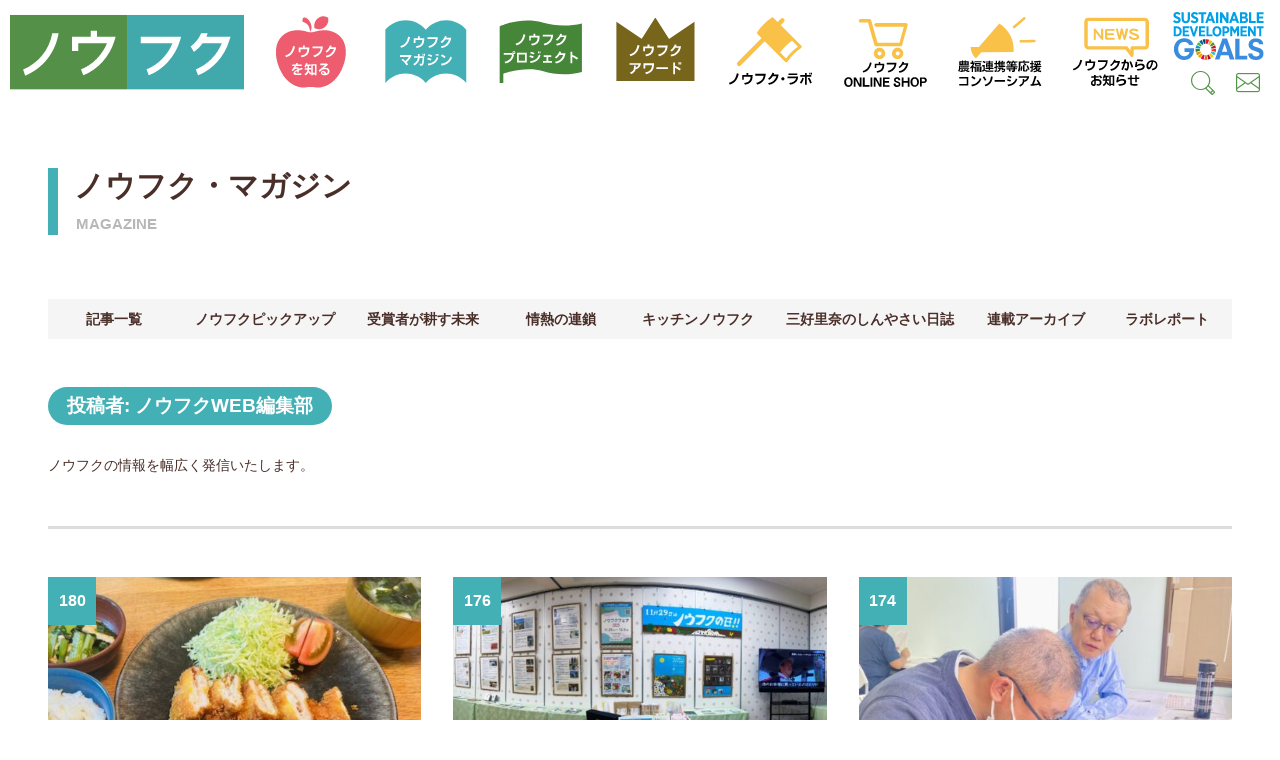

--- FILE ---
content_type: text/html; charset=UTF-8
request_url: https://noufuku.jp/author/noufukuweb-edit/
body_size: 16961
content:
<!DOCTYPE html>
<html lang="ja" siteid="232114294" data-langtype="multibyte" class="theme theme-noufuku-jp lang-ja" ontouchstart="">
<head>
<meta charset="UTF-8" /><meta http-equiv="Content-type" content="text/html; charset=UTF-8" /><meta name="viewport" content="width=device-width, initial-scale=1.0, maximum-scale=1.0, viewport-fit=cover" /><meta name="format-detection" content="telephone=no" />
<title>ノウフクWEB編集部 | ノウフクWEB</title>
<meta name='robots' content='max-image-preview:large' />
<meta name="description" content="ノウフクの情報を幅広く発信いたします。" />
<meta property="og:title" content="ノウフクWEB編集部" /><meta property="og:description" content="ノウフクの情報を幅広く発信いたします。" /><meta property="og:site_name" content="ノウフクWEB" /><meta property="og:url" content="https://noufuku.jp/author/noufukuweb-edit/" /><meta property="og:type" content="article" /><meta property="og:locale" content="ja_JP" /><meta property="og:image" content="https://noufuku.jp/wprs/wp-content/uploads/2021/03/ogimage.jpg" /><meta property="og:image:width" content="1200" /><meta property="og:image:height" content="630" /><meta name="twitter:card" content="summary_large_image" /><meta name="twitter:image" content="https://noufuku.jp/wprs/wp-content/uploads/2021/03/ogimage.jpg" />
<style id='wp-block-library-inline-css' type='text/css'>
:root{--wp-block-synced-color:#7a00df;--wp-block-synced-color--rgb:122,0,223;--wp-bound-block-color:var(--wp-block-synced-color);--wp-editor-canvas-background:#ddd;--wp-admin-theme-color:#007cba;--wp-admin-theme-color--rgb:0,124,186;--wp-admin-theme-color-darker-10:#006ba1;--wp-admin-theme-color-darker-10--rgb:0,107,160.5;--wp-admin-theme-color-darker-20:#005a87;--wp-admin-theme-color-darker-20--rgb:0,90,135;--wp-admin-border-width-focus:2px}@media (min-resolution:192dpi){:root{--wp-admin-border-width-focus:1.5px}}.wp-element-button{cursor:pointer}:root .has-very-light-gray-background-color{background-color:#eee}:root .has-very-dark-gray-background-color{background-color:#313131}:root .has-very-light-gray-color{color:#eee}:root .has-very-dark-gray-color{color:#313131}:root .has-vivid-green-cyan-to-vivid-cyan-blue-gradient-background{background:linear-gradient(135deg,#00d084,#0693e3)}:root .has-purple-crush-gradient-background{background:linear-gradient(135deg,#34e2e4,#4721fb 50%,#ab1dfe)}:root .has-hazy-dawn-gradient-background{background:linear-gradient(135deg,#faaca8,#dad0ec)}:root .has-subdued-olive-gradient-background{background:linear-gradient(135deg,#fafae1,#67a671)}:root .has-atomic-cream-gradient-background{background:linear-gradient(135deg,#fdd79a,#004a59)}:root .has-nightshade-gradient-background{background:linear-gradient(135deg,#330968,#31cdcf)}:root .has-midnight-gradient-background{background:linear-gradient(135deg,#020381,#2874fc)}:root{--wp--preset--font-size--normal:16px;--wp--preset--font-size--huge:42px}.has-regular-font-size{font-size:1em}.has-larger-font-size{font-size:2.625em}.has-normal-font-size{font-size:var(--wp--preset--font-size--normal)}.has-huge-font-size{font-size:var(--wp--preset--font-size--huge)}.has-text-align-center{text-align:center}.has-text-align-left{text-align:left}.has-text-align-right{text-align:right}.has-fit-text{white-space:nowrap!important}#end-resizable-editor-section{display:none}.aligncenter{clear:both}.items-justified-left{justify-content:flex-start}.items-justified-center{justify-content:center}.items-justified-right{justify-content:flex-end}.items-justified-space-between{justify-content:space-between}.screen-reader-text{border:0;clip-path:inset(50%);height:1px;margin:-1px;overflow:hidden;padding:0;position:absolute;width:1px;word-wrap:normal!important}.screen-reader-text:focus{background-color:#ddd;clip-path:none;color:#444;display:block;font-size:1em;height:auto;left:5px;line-height:normal;padding:15px 23px 14px;text-decoration:none;top:5px;width:auto;z-index:100000}html :where(.has-border-color){border-style:solid}html :where([style*=border-top-color]){border-top-style:solid}html :where([style*=border-right-color]){border-right-style:solid}html :where([style*=border-bottom-color]){border-bottom-style:solid}html :where([style*=border-left-color]){border-left-style:solid}html :where([style*=border-width]){border-style:solid}html :where([style*=border-top-width]){border-top-style:solid}html :where([style*=border-right-width]){border-right-style:solid}html :where([style*=border-bottom-width]){border-bottom-style:solid}html :where([style*=border-left-width]){border-left-style:solid}html :where(img[class*=wp-image-]){height:auto;max-width:100%}:where(figure){margin:0 0 1em}html :where(.is-position-sticky){--wp-admin--admin-bar--position-offset:var(--wp-admin--admin-bar--height,0px)}@media screen and (max-width:600px){html :where(.is-position-sticky){--wp-admin--admin-bar--position-offset:0px}}

/*# sourceURL=wp-block-library-inline-css */
</style><style id='wp-block-heading-inline-css' type='text/css'>
h1:where(.wp-block-heading).has-background,h2:where(.wp-block-heading).has-background,h3:where(.wp-block-heading).has-background,h4:where(.wp-block-heading).has-background,h5:where(.wp-block-heading).has-background,h6:where(.wp-block-heading).has-background{padding:1.25em 2.375em}h1.has-text-align-left[style*=writing-mode]:where([style*=vertical-lr]),h1.has-text-align-right[style*=writing-mode]:where([style*=vertical-rl]),h2.has-text-align-left[style*=writing-mode]:where([style*=vertical-lr]),h2.has-text-align-right[style*=writing-mode]:where([style*=vertical-rl]),h3.has-text-align-left[style*=writing-mode]:where([style*=vertical-lr]),h3.has-text-align-right[style*=writing-mode]:where([style*=vertical-rl]),h4.has-text-align-left[style*=writing-mode]:where([style*=vertical-lr]),h4.has-text-align-right[style*=writing-mode]:where([style*=vertical-rl]),h5.has-text-align-left[style*=writing-mode]:where([style*=vertical-lr]),h5.has-text-align-right[style*=writing-mode]:where([style*=vertical-rl]),h6.has-text-align-left[style*=writing-mode]:where([style*=vertical-lr]),h6.has-text-align-right[style*=writing-mode]:where([style*=vertical-rl]){rotate:180deg}
/*# sourceURL=https://noufuku.jp/wprs/wp-includes/blocks/heading/style.min.css */
</style>
<style id='wp-block-paragraph-inline-css' type='text/css'>
.is-small-text{font-size:.875em}.is-regular-text{font-size:1em}.is-large-text{font-size:2.25em}.is-larger-text{font-size:3em}.has-drop-cap:not(:focus):first-letter{float:left;font-size:8.4em;font-style:normal;font-weight:100;line-height:.68;margin:.05em .1em 0 0;text-transform:uppercase}body.rtl .has-drop-cap:not(:focus):first-letter{float:none;margin-left:.1em}p.has-drop-cap.has-background{overflow:hidden}:root :where(p.has-background){padding:1.25em 2.375em}:where(p.has-text-color:not(.has-link-color)) a{color:inherit}p.has-text-align-left[style*="writing-mode:vertical-lr"],p.has-text-align-right[style*="writing-mode:vertical-rl"]{rotate:180deg}
/*# sourceURL=https://noufuku.jp/wprs/wp-includes/blocks/paragraph/style.min.css */
</style>
<style id='wp-block-quote-inline-css' type='text/css'>
.wp-block-quote{box-sizing:border-box;overflow-wrap:break-word}.wp-block-quote.is-large:where(:not(.is-style-plain)),.wp-block-quote.is-style-large:where(:not(.is-style-plain)){margin-bottom:1em;padding:0 1em}.wp-block-quote.is-large:where(:not(.is-style-plain)) p,.wp-block-quote.is-style-large:where(:not(.is-style-plain)) p{font-size:1.5em;font-style:italic;line-height:1.6}.wp-block-quote.is-large:where(:not(.is-style-plain)) cite,.wp-block-quote.is-large:where(:not(.is-style-plain)) footer,.wp-block-quote.is-style-large:where(:not(.is-style-plain)) cite,.wp-block-quote.is-style-large:where(:not(.is-style-plain)) footer{font-size:1.125em;text-align:right}.wp-block-quote>cite{display:block}
/*# sourceURL=https://noufuku.jp/wprs/wp-includes/blocks/quote/style.min.css */
</style>
<style id='wp-block-table-inline-css' type='text/css'>
.wp-block-table{overflow-x:auto}.wp-block-table table{border-collapse:collapse;width:100%}.wp-block-table thead{border-bottom:3px solid}.wp-block-table tfoot{border-top:3px solid}.wp-block-table td,.wp-block-table th{border:1px solid;padding:.5em}.wp-block-table .has-fixed-layout{table-layout:fixed;width:100%}.wp-block-table .has-fixed-layout td,.wp-block-table .has-fixed-layout th{word-break:break-word}.wp-block-table.aligncenter,.wp-block-table.alignleft,.wp-block-table.alignright{display:table;width:auto}.wp-block-table.aligncenter td,.wp-block-table.aligncenter th,.wp-block-table.alignleft td,.wp-block-table.alignleft th,.wp-block-table.alignright td,.wp-block-table.alignright th{word-break:break-word}.wp-block-table .has-subtle-light-gray-background-color{background-color:#f3f4f5}.wp-block-table .has-subtle-pale-green-background-color{background-color:#e9fbe5}.wp-block-table .has-subtle-pale-blue-background-color{background-color:#e7f5fe}.wp-block-table .has-subtle-pale-pink-background-color{background-color:#fcf0ef}.wp-block-table.is-style-stripes{background-color:initial;border-collapse:inherit;border-spacing:0}.wp-block-table.is-style-stripes tbody tr:nth-child(odd){background-color:#f0f0f0}.wp-block-table.is-style-stripes.has-subtle-light-gray-background-color tbody tr:nth-child(odd){background-color:#f3f4f5}.wp-block-table.is-style-stripes.has-subtle-pale-green-background-color tbody tr:nth-child(odd){background-color:#e9fbe5}.wp-block-table.is-style-stripes.has-subtle-pale-blue-background-color tbody tr:nth-child(odd){background-color:#e7f5fe}.wp-block-table.is-style-stripes.has-subtle-pale-pink-background-color tbody tr:nth-child(odd){background-color:#fcf0ef}.wp-block-table.is-style-stripes td,.wp-block-table.is-style-stripes th{border-color:#0000}.wp-block-table.is-style-stripes{border-bottom:1px solid #f0f0f0}.wp-block-table .has-border-color td,.wp-block-table .has-border-color th,.wp-block-table .has-border-color tr,.wp-block-table .has-border-color>*{border-color:inherit}.wp-block-table table[style*=border-top-color] tr:first-child,.wp-block-table table[style*=border-top-color] tr:first-child td,.wp-block-table table[style*=border-top-color] tr:first-child th,.wp-block-table table[style*=border-top-color]>*,.wp-block-table table[style*=border-top-color]>* td,.wp-block-table table[style*=border-top-color]>* th{border-top-color:inherit}.wp-block-table table[style*=border-top-color] tr:not(:first-child){border-top-color:initial}.wp-block-table table[style*=border-right-color] td:last-child,.wp-block-table table[style*=border-right-color] th,.wp-block-table table[style*=border-right-color] tr,.wp-block-table table[style*=border-right-color]>*{border-right-color:inherit}.wp-block-table table[style*=border-bottom-color] tr:last-child,.wp-block-table table[style*=border-bottom-color] tr:last-child td,.wp-block-table table[style*=border-bottom-color] tr:last-child th,.wp-block-table table[style*=border-bottom-color]>*,.wp-block-table table[style*=border-bottom-color]>* td,.wp-block-table table[style*=border-bottom-color]>* th{border-bottom-color:inherit}.wp-block-table table[style*=border-bottom-color] tr:not(:last-child){border-bottom-color:initial}.wp-block-table table[style*=border-left-color] td:first-child,.wp-block-table table[style*=border-left-color] th,.wp-block-table table[style*=border-left-color] tr,.wp-block-table table[style*=border-left-color]>*{border-left-color:inherit}.wp-block-table table[style*=border-style] td,.wp-block-table table[style*=border-style] th,.wp-block-table table[style*=border-style] tr,.wp-block-table table[style*=border-style]>*{border-style:inherit}.wp-block-table table[style*=border-width] td,.wp-block-table table[style*=border-width] th,.wp-block-table table[style*=border-width] tr,.wp-block-table table[style*=border-width]>*{border-style:inherit;border-width:inherit}
/*# sourceURL=https://noufuku.jp/wprs/wp-includes/blocks/table/style.min.css */
</style>
<style id='global-styles-inline-css' type='text/css'>
:root{--wp--preset--aspect-ratio--square: 1;--wp--preset--aspect-ratio--4-3: 4/3;--wp--preset--aspect-ratio--3-4: 3/4;--wp--preset--aspect-ratio--3-2: 3/2;--wp--preset--aspect-ratio--2-3: 2/3;--wp--preset--aspect-ratio--16-9: 16/9;--wp--preset--aspect-ratio--9-16: 9/16;--wp--preset--color--black: #000000;--wp--preset--color--cyan-bluish-gray: #abb8c3;--wp--preset--color--white: #ffffff;--wp--preset--color--pale-pink: #f78da7;--wp--preset--color--vivid-red: #cf2e2e;--wp--preset--color--luminous-vivid-orange: #ff6900;--wp--preset--color--luminous-vivid-amber: #fcb900;--wp--preset--color--light-green-cyan: #7bdcb5;--wp--preset--color--vivid-green-cyan: #00d084;--wp--preset--color--pale-cyan-blue: #8ed1fc;--wp--preset--color--vivid-cyan-blue: #0693e3;--wp--preset--color--vivid-purple: #9b51e0;--wp--preset--color--pink: #ff8082;--wp--preset--color--green: #549649;--wp--preset--color--blue: #42b0b5;--wp--preset--color--light-green: #ebf7e4;--wp--preset--color--light-blue: #e8f7f5;--wp--preset--color--gray: #aaaaaa;--wp--preset--gradient--vivid-cyan-blue-to-vivid-purple: linear-gradient(135deg,rgb(6,147,227) 0%,rgb(155,81,224) 100%);--wp--preset--gradient--light-green-cyan-to-vivid-green-cyan: linear-gradient(135deg,rgb(122,220,180) 0%,rgb(0,208,130) 100%);--wp--preset--gradient--luminous-vivid-amber-to-luminous-vivid-orange: linear-gradient(135deg,rgb(252,185,0) 0%,rgb(255,105,0) 100%);--wp--preset--gradient--luminous-vivid-orange-to-vivid-red: linear-gradient(135deg,rgb(255,105,0) 0%,rgb(207,46,46) 100%);--wp--preset--gradient--very-light-gray-to-cyan-bluish-gray: linear-gradient(135deg,rgb(238,238,238) 0%,rgb(169,184,195) 100%);--wp--preset--gradient--cool-to-warm-spectrum: linear-gradient(135deg,rgb(74,234,220) 0%,rgb(151,120,209) 20%,rgb(207,42,186) 40%,rgb(238,44,130) 60%,rgb(251,105,98) 80%,rgb(254,248,76) 100%);--wp--preset--gradient--blush-light-purple: linear-gradient(135deg,rgb(255,206,236) 0%,rgb(152,150,240) 100%);--wp--preset--gradient--blush-bordeaux: linear-gradient(135deg,rgb(254,205,165) 0%,rgb(254,45,45) 50%,rgb(107,0,62) 100%);--wp--preset--gradient--luminous-dusk: linear-gradient(135deg,rgb(255,203,112) 0%,rgb(199,81,192) 50%,rgb(65,88,208) 100%);--wp--preset--gradient--pale-ocean: linear-gradient(135deg,rgb(255,245,203) 0%,rgb(182,227,212) 50%,rgb(51,167,181) 100%);--wp--preset--gradient--electric-grass: linear-gradient(135deg,rgb(202,248,128) 0%,rgb(113,206,126) 100%);--wp--preset--gradient--midnight: linear-gradient(135deg,rgb(2,3,129) 0%,rgb(40,116,252) 100%);--wp--preset--font-size--small: .75em;--wp--preset--font-size--medium: inherit;--wp--preset--font-size--large: 1.25em;--wp--preset--font-size--x-large: 1.5em;--wp--preset--spacing--20: 0.44rem;--wp--preset--spacing--30: 0.67rem;--wp--preset--spacing--40: 1rem;--wp--preset--spacing--50: 1.5rem;--wp--preset--spacing--60: 2.25rem;--wp--preset--spacing--70: 3.38rem;--wp--preset--spacing--80: 5.06rem;--wp--preset--shadow--natural: 6px 6px 9px rgba(0, 0, 0, 0.2);--wp--preset--shadow--deep: 12px 12px 50px rgba(0, 0, 0, 0.4);--wp--preset--shadow--sharp: 6px 6px 0px rgba(0, 0, 0, 0.2);--wp--preset--shadow--outlined: 6px 6px 0px -3px rgb(255, 255, 255), 6px 6px rgb(0, 0, 0);--wp--preset--shadow--crisp: 6px 6px 0px rgb(0, 0, 0);}:where(.is-layout-flex){gap: 0.5em;}:where(.is-layout-grid){gap: 0.5em;}body .is-layout-flex{display: flex;}.is-layout-flex{flex-wrap: wrap;align-items: center;}.is-layout-flex > :is(*, div){margin: 0;}body .is-layout-grid{display: grid;}.is-layout-grid > :is(*, div){margin: 0;}:where(.wp-block-columns.is-layout-flex){gap: 2em;}:where(.wp-block-columns.is-layout-grid){gap: 2em;}:where(.wp-block-post-template.is-layout-flex){gap: 1.25em;}:where(.wp-block-post-template.is-layout-grid){gap: 1.25em;}.has-black-color{color: var(--wp--preset--color--black) !important;}.has-cyan-bluish-gray-color{color: var(--wp--preset--color--cyan-bluish-gray) !important;}.has-white-color{color: var(--wp--preset--color--white) !important;}.has-pale-pink-color{color: var(--wp--preset--color--pale-pink) !important;}.has-vivid-red-color{color: var(--wp--preset--color--vivid-red) !important;}.has-luminous-vivid-orange-color{color: var(--wp--preset--color--luminous-vivid-orange) !important;}.has-luminous-vivid-amber-color{color: var(--wp--preset--color--luminous-vivid-amber) !important;}.has-light-green-cyan-color{color: var(--wp--preset--color--light-green-cyan) !important;}.has-vivid-green-cyan-color{color: var(--wp--preset--color--vivid-green-cyan) !important;}.has-pale-cyan-blue-color{color: var(--wp--preset--color--pale-cyan-blue) !important;}.has-vivid-cyan-blue-color{color: var(--wp--preset--color--vivid-cyan-blue) !important;}.has-vivid-purple-color{color: var(--wp--preset--color--vivid-purple) !important;}.has-black-background-color{background-color: var(--wp--preset--color--black) !important;}.has-cyan-bluish-gray-background-color{background-color: var(--wp--preset--color--cyan-bluish-gray) !important;}.has-white-background-color{background-color: var(--wp--preset--color--white) !important;}.has-pale-pink-background-color{background-color: var(--wp--preset--color--pale-pink) !important;}.has-vivid-red-background-color{background-color: var(--wp--preset--color--vivid-red) !important;}.has-luminous-vivid-orange-background-color{background-color: var(--wp--preset--color--luminous-vivid-orange) !important;}.has-luminous-vivid-amber-background-color{background-color: var(--wp--preset--color--luminous-vivid-amber) !important;}.has-light-green-cyan-background-color{background-color: var(--wp--preset--color--light-green-cyan) !important;}.has-vivid-green-cyan-background-color{background-color: var(--wp--preset--color--vivid-green-cyan) !important;}.has-pale-cyan-blue-background-color{background-color: var(--wp--preset--color--pale-cyan-blue) !important;}.has-vivid-cyan-blue-background-color{background-color: var(--wp--preset--color--vivid-cyan-blue) !important;}.has-vivid-purple-background-color{background-color: var(--wp--preset--color--vivid-purple) !important;}.has-black-border-color{border-color: var(--wp--preset--color--black) !important;}.has-cyan-bluish-gray-border-color{border-color: var(--wp--preset--color--cyan-bluish-gray) !important;}.has-white-border-color{border-color: var(--wp--preset--color--white) !important;}.has-pale-pink-border-color{border-color: var(--wp--preset--color--pale-pink) !important;}.has-vivid-red-border-color{border-color: var(--wp--preset--color--vivid-red) !important;}.has-luminous-vivid-orange-border-color{border-color: var(--wp--preset--color--luminous-vivid-orange) !important;}.has-luminous-vivid-amber-border-color{border-color: var(--wp--preset--color--luminous-vivid-amber) !important;}.has-light-green-cyan-border-color{border-color: var(--wp--preset--color--light-green-cyan) !important;}.has-vivid-green-cyan-border-color{border-color: var(--wp--preset--color--vivid-green-cyan) !important;}.has-pale-cyan-blue-border-color{border-color: var(--wp--preset--color--pale-cyan-blue) !important;}.has-vivid-cyan-blue-border-color{border-color: var(--wp--preset--color--vivid-cyan-blue) !important;}.has-vivid-purple-border-color{border-color: var(--wp--preset--color--vivid-purple) !important;}.has-vivid-cyan-blue-to-vivid-purple-gradient-background{background: var(--wp--preset--gradient--vivid-cyan-blue-to-vivid-purple) !important;}.has-light-green-cyan-to-vivid-green-cyan-gradient-background{background: var(--wp--preset--gradient--light-green-cyan-to-vivid-green-cyan) !important;}.has-luminous-vivid-amber-to-luminous-vivid-orange-gradient-background{background: var(--wp--preset--gradient--luminous-vivid-amber-to-luminous-vivid-orange) !important;}.has-luminous-vivid-orange-to-vivid-red-gradient-background{background: var(--wp--preset--gradient--luminous-vivid-orange-to-vivid-red) !important;}.has-very-light-gray-to-cyan-bluish-gray-gradient-background{background: var(--wp--preset--gradient--very-light-gray-to-cyan-bluish-gray) !important;}.has-cool-to-warm-spectrum-gradient-background{background: var(--wp--preset--gradient--cool-to-warm-spectrum) !important;}.has-blush-light-purple-gradient-background{background: var(--wp--preset--gradient--blush-light-purple) !important;}.has-blush-bordeaux-gradient-background{background: var(--wp--preset--gradient--blush-bordeaux) !important;}.has-luminous-dusk-gradient-background{background: var(--wp--preset--gradient--luminous-dusk) !important;}.has-pale-ocean-gradient-background{background: var(--wp--preset--gradient--pale-ocean) !important;}.has-electric-grass-gradient-background{background: var(--wp--preset--gradient--electric-grass) !important;}.has-midnight-gradient-background{background: var(--wp--preset--gradient--midnight) !important;}.has-small-font-size{font-size: var(--wp--preset--font-size--small) !important;}.has-medium-font-size{font-size: var(--wp--preset--font-size--medium) !important;}.has-large-font-size{font-size: var(--wp--preset--font-size--large) !important;}.has-x-large-font-size{font-size: var(--wp--preset--font-size--x-large) !important;}
/*# sourceURL=global-styles-inline-css */
</style>

<link rel='stylesheet' id='icons-css' href='https://noufuku.jp/wprs/wp-content/plugins/setup/assets/icons/icons.css?ver=4.15' type='text/css' media='all' />
<link rel='stylesheet' id='fontello-css' href='https://noufuku.jp/wprs/wp-content/themes/noufuku-jp/font/fontello.css?ver=6.9' type='text/css' media='all' />
<link rel='stylesheet' id='setup-css' href='https://noufuku.jp/wprs/wp-content/plugins/setup/assets/setup.css?ver=4.15' type='text/css' media='all' />
<link rel='stylesheet' id='setup-forms-css' href='https://noufuku.jp/wprs/wp-content/plugins/setup/assets/setup.forms.css?ver=4.15' type='text/css' media='all' />
<link rel='stylesheet' id='stylesheet-css' href='https://noufuku.jp/wprs/wp-content/themes/noufuku-jp/style.css?ver=4.15' type='text/css' media='all' />
<script type="text/javascript" src="https://noufuku.jp/wprs/wp-includes/js/jquery/jquery.min.js?ver=3.7.1" id="jquery-core-js"></script>
<script type="text/javascript" src="https://noufuku.jp/wprs/wp-includes/js/jquery/jquery-migrate.min.js?ver=3.4.1" id="jquery-migrate-js"></script>
<script type="text/javascript" src="https://noufuku.jp/wprs/wp-content/plugins/setup/assets/jquery.photoswipe.js?ver=6.9" id="lightbox-js"></script>
<script type="text/javascript" src="https://noufuku.jp/wprs/wp-content/plugins/setup/assets/swiper.js?ver=6.9" id="swiper-js"></script>
<script type="text/javascript" src="https://noufuku.jp/wprs/wp-content/plugins/setup/assets/setup.js?ver=4.15" id="setup-js"></script>
<script type="text/javascript" src="https://www.google.com/recaptcha/api.js?render=6LcdQ3IfAAAAAHLAv8K8vhoty3URIOJiqMEwerO5&amp;ver=6.9" id="google-recaptcha-js"></script>
<script type="text/javascript" src="https://noufuku.jp/wprs/wp-content/themes/noufuku-jp/script.js?ver=4.15" id="script-js"></script>
<script type="text/javascript" src="https://www.googletagmanager.com/gtag/js?id=G-L8C79WBQ8N&amp;ver=6.9" id="gtag-js"></script>
<script type="text/javascript" id="analytics-js-after">
/* <![CDATA[ */
const hashedEmail = document.cookie.match(/(?:^|;\s*)_user_em\s*=\s*([^;]+)/)?.pop() || ""; const userId = document.cookie.match(/(?:^|;\s*)_user_id\s*=\s*([^;]+)/)?.pop() || ""; window.dataLayer = window.dataLayer || []; function gtag(){ dataLayer.push(arguments); } gtag("js", new Date()); gtag( "config", "G-L8C79WBQ8N", { "page_path" : "/author/noufukuweb-edit/", "cookie_domain" : "", "cookie_flags" : "SameSite=None;Secure", "user_id" : userId }); jQuery( function($) { $( "a[href^='tel:'], a[href^='mailto:']" ).on( "click", function() { let onclick_tracking = { event_name: $(this).attr("href").split(":")[0], params : {} }; if ( $(this).data("value") ){ onclick_tracking.params = { value: $(this).data("value"), currency: ( $(this).data("currency") ? $(this).data("currency") : "JPY" ) }; } setTimeout( function() { if (onclick_tracking) { gtag( "event", onclick_tracking.event_name, onclick_tracking.params ); onclick_tracking = undefined; } }, 5000 ); $( "body" ).one( "touchstart mousemove", function(){ onclick_tracking = undefined; }); }); $( "[data-itemlist]" ).each( function(){ let data_item_list = $(this).data("itemlist"); let view_item_list = data_item_list; let view_item_list_items = []; $(this).find("[data-item]").each( function(i){ view_item_list_items[i] = $(this).data("item"); $( this ).on( "click", function(e){ Object.assign( data_item_list, { "items" : $(this).data("item") } ); $.post("https://noufuku.jp/wprs/wp-admin/admin-ajax.php", { action : "select_item_list_session", data_item_list }); gtag( "event", "select_item", data_item_list ); }); }); Object.assign( view_item_list, { "items" : view_item_list_items } ); gtag( "event", "view_item_list", view_item_list ); }); const trackingHandlers = { gtag: (item) => gtag("event", item.event, item.params), fbq: (item) => fbq("track", item.event, item.params, {eventID: item.event_id}), pintrk: (item) => pintrk("track", item.event, item.params), twq: (item) => twq("event", item.event, {...item.params, ...(hashedEmail && {email_address: hashedEmail})}), ytag: (item) => ytag({type: "yss_conversion", config: {yahoo_conversion_id: item.id, yahoo_conversion_label: item.label, yahoo_conversion_value: item.value}}), yjad: (item) => ytag({type: "yjad_conversion", config: {yahoo_ydn_conv_io: item.id, yahoo_ydn_conv_label: item.label, yahoo_ydn_conv_transaction_id: item.transaction_id, yahoo_ydn_conv_value: item.value}}), line: (item) => _lt("send", "cv", {type: item.event}, [item.id]) }; $("body").on("wpcf7mailsent mailsent added_to_cart removed_from_cart updated_cart_totals wc_cart_emptied updated_checkout updated_shipping_method", function(event){ $.ajax({ type: "POST", url: "https://noufuku.jp/wprs/wp-admin/admin-ajax.php", data: {action: "analytics_events"} }).then(obj => { obj.forEach(item => trackingHandlers[item.key]?.(item)); }); }); });
//# sourceURL=analytics-js-after
/* ]]> */
</script>
<link rel="canonical" href="https://noufuku.jp/author/noufukuweb-edit/" />
<noscript><style>.lazyload[data-src]{display:none !important;}</style></noscript><style>.lazyload{background-image:none !important;}.lazyload:before{background-image:none !important;}</style><link rel="icon" href="https://noufuku.jp/wprs/wp-content/themes/noufuku-jp/images/favicon.ico" sizes="32x32" />
<link rel="icon" href="https://noufuku.jp/wprs/wp-content/themes/noufuku-jp/images/favicon.png" sizes="192x192" />
<link rel="apple-touch-icon" href="https://noufuku.jp/wprs/wp-content/themes/noufuku-jp/images/favicon.png" />
<meta name="msapplication-TileImage" content="https://noufuku.jp/wprs/wp-content/themes/noufuku-jp/images/favicon.png" />
</head>
<body class="archive author author-noufukuweb-edit author-10 wp-theme-noufuku-jp" data-section="home">
<div id="wrapper">
<header id="site-header">
<nav id="site-navi">
<a id="site-logo" href="https://noufuku.jp" title="ノウフクWEB|みんなで耕そう！ノウフク・プロジェクト" ><img class="logo lazyload" src="[data-uri]" data-src="https://noufuku.jp/wprs/wp-content/themes/noufuku-jp/images/logo.svg" decoding="async" /><noscript><img class="logo" src="https://noufuku.jp/wprs/wp-content/themes/noufuku-jp/images/logo.svg" data-eio="l" /></noscript></a>
		<ul id="main-navi">
			<li class="navi navi-know color-know"><a href="https://noufuku.jp/know" title="ノウフクを知る"><img class="svg-icon lazyload" src="[data-uri]" data-src="https://noufuku.jp/wprs/wp-content/themes/noufuku-jp/images/icon_know.svg" decoding="async" /><noscript><img class="svg-icon" src="https://noufuku.jp/wprs/wp-content/themes/noufuku-jp/images/icon_know.svg" data-eio="l" /></noscript><span>ノウフクを知る</span></a></li>
			<li class="navi navi-magazine color-magazine"><a href="https://noufuku.jp/magazine" title="ノウフク・マガジン"><img class="svg-icon lazyload" src="[data-uri]" data-src="https://noufuku.jp/wprs/wp-content/themes/noufuku-jp/images/icon_magazine.svg" decoding="async" /><noscript><img class="svg-icon" src="https://noufuku.jp/wprs/wp-content/themes/noufuku-jp/images/icon_magazine.svg" data-eio="l" /></noscript><span>マガジン</span></a></li>
			<li class="navi navi-project"><a href="https://noufuku.jp/project" title="ノウフク・プロジェクトについて"><img class="svg-icon lazyload" src="[data-uri]" data-src="https://noufuku.jp/wprs/wp-content/themes/noufuku-jp/images/icon_project.svg" decoding="async" /><noscript><img class="svg-icon" src="https://noufuku.jp/wprs/wp-content/themes/noufuku-jp/images/icon_project.svg" data-eio="l" /></noscript><span>ノウフク・プロジェクトについて</span></a></li>
			<li class="navi navi-award color-award"><a href="https://noufuku.jp/award" title="ノウフク・アワード"><img class="svg-icon lazyload" src="[data-uri]" data-src="https://noufuku.jp/wprs/wp-content/themes/noufuku-jp/images/icon_award.svg" decoding="async" /><noscript><img class="svg-icon" src="https://noufuku.jp/wprs/wp-content/themes/noufuku-jp/images/icon_award.svg" data-eio="l" /></noscript><span>ノウフク・アワード</span></a></li>
			<li class="navi navi-labo color-labo"><a href="https://noufuku.jp/labo" title="ノウフク・ラボ"><img class="svg-icon lazyload" src="[data-uri]" data-src="https://noufuku.jp/wprs/wp-content/themes/noufuku-jp/images/icon_lab.svg" decoding="async" /><noscript><img class="svg-icon" src="https://noufuku.jp/wprs/wp-content/themes/noufuku-jp/images/icon_lab.svg" data-eio="l" /></noscript><span>ノウフク・ラボ</span></a></li>
			<li class="navi navi-shop color-shop"><a href="https://noufuku.shop" title="ノウフクオンラインショップ"><img class="svg-icon lazyload" src="[data-uri]" data-src="https://noufuku.jp/wprs/wp-content/themes/noufuku-jp/images/icon_shop.svg" decoding="async" /><noscript><img class="svg-icon" src="https://noufuku.jp/wprs/wp-content/themes/noufuku-jp/images/icon_shop.svg" data-eio="l" /></noscript><span>オンラインショップ</span></a></li>
			<li class="navi navi-consortium color-consortium"><a href="https://noufuku.jp/consortium" title="ノウフクコンソーシアム"><img class="svg-icon lazyload" src="[data-uri]" data-src="https://noufuku.jp/wprs/wp-content/themes/noufuku-jp/images/icon_consortium.svg" decoding="async" /><noscript><img class="svg-icon" src="https://noufuku.jp/wprs/wp-content/themes/noufuku-jp/images/icon_consortium.svg" data-eio="l" /></noscript><span>コンソーシアム</span></a></li>
			<li class="navi navi-info color-info"><a href="https://noufuku.jp/news" title="ノウフクからのお知らせ"><img class="svg-icon lazyload" src="[data-uri]" data-src="https://noufuku.jp/wprs/wp-content/themes/noufuku-jp/images/icon_news.svg" decoding="async" /><noscript><img class="svg-icon" src="https://noufuku.jp/wprs/wp-content/themes/noufuku-jp/images/icon_news.svg" data-eio="l" /></noscript><span>ノウフクからのお知らせ</span></a></li>
		</ul>
<ul id="sub-navi"><li class="navi navi-sdgs"><a href="#"><img class="logo-sdgs lazyload" src="[data-uri]" data-src="https://noufuku.jp/wprs/wp-content/themes/noufuku-jp/images/logo-sdgs.svg" decoding="async" /><noscript><img class="logo-sdgs" src="https://noufuku.jp/wprs/wp-content/themes/noufuku-jp/images/logo-sdgs.svg" data-eio="l" /></noscript></a></li><li class="navi navi-search"><a class="search-link modal-open" href="#modal-search" title="検索する"><i class="icon-search"></i><span>検索する</span></a></li><li class="navi navi-contact"><a class="contact-link" href="https://noufuku.jp/contact" title="お問い合わせはこちら"><i class="icon-contact"></i><span>お問合せ</span></a></li></ul></nav>
<a id="toggle-menu" href="#"><span class="bar-1"></span><span class="bar-2"></span><span class="bar-3"></span></a>
<nav id="mobile-navi">
	<div class="container">
<ul class="page-list">
<li class="page page-home"><a href="https://noufuku.jp" title="ノウフクWEB"><img class="logo lazyload" src="[data-uri]" data-src="https://noufuku.jp/wprs/wp-content/themes/noufuku-jp/images/logo.svg" decoding="async"><noscript><img class="logo" src="https://noufuku.jp/wprs/wp-content/themes/noufuku-jp/images/logo.svg" data-eio="l"></noscript></a></li>
<li class="page page-parent page-know color-know"><a href="https://noufuku.jp/know/"><i class="icon-know"></i>ノウフクを知る</a>
<ul class="children child-pages children-6"><li class="page page-about-noufuku"><a href="https://noufuku.jp/know/about-noufuku/">ノウフク、農福連携等について</a></li>
<li class="page page-participating"><a href="https://noufuku.jp/know/participating/">ノウフクに取り組みたい方へ</a></li>
<li class="page page-case-study"><a href="https://noufuku.jp/know/case-study/">ノウフクの多様な事例</a></li>
<li class="page page-survey"><a href="https://noufuku.jp/know/survey/">アンケート・調査結果</a></li>
<li class="page page-support"><a href="https://noufuku.jp/know/support/">農福連携の都道府県相談窓口</a></li>
<li class="page page-jas"><a href="https://noufuku.jp/know/jas/">ノウフクJAS（日本農林規格）</a></li>
</ul>
</li>
<li class="page page-parent page-magazine color-magazine"><a href="https://noufuku.jp/magazine/"><i class="icon-magazine"></i>ノウフク・マガジン</a></li>
<li class="page page-parent page-consortium color-consortium"><a href="https://noufuku.jp/consortium/"><i class="icon-consortium"></i>農福連携等応援コンソーシアム</a>
<ul class="children child-pages children-2"><li class="page page-logo"><a href="https://noufuku.jp/consortium/logo/">ノウフクロゴマーク等使用規約</a></li>
<li class="page page-member"><a href="https://noufuku.jp/consortium/member/">会員専用ページ</a></li>
</ul>
</li>
<li class="page page-parent page-project color-project"><a href="https://noufuku.jp/project/"><i class="icon-project"></i>ノウフク・プロジェクトとは？</a></li>
<li class="page page-default page-labo"><a href="https://noufuku.jp/labo/">ノウフク・ラボ</a></li>
<li class="page page-default page-supporters"><a href="https://noufuku.jp/supporters/">農福連携サポーターズ（応援企業）</a></li>
<li class="page page-default page-management"><a href="https://noufuku.jp/management/">サイト運営</a></li>
<li class="page page-default page-award"><a href="https://noufuku.jp/award/">ノウフク・アワード</a></li>
<li class="page page-default page-contact"><a href="https://noufuku.jp/contact/">お問い合わせ</a></li>
<li class="page page-default page-news"><a href="https://noufuku.jp/news/">ニュース</a></li>
<li class="page page-default page-privacy-policy"><a href="https://noufuku.jp/privacy-policy/">プライバシーポリシー</a></li>
<li class="search"><form class="search-form" method="get" action="https://noufuku.jp"><label class="search-box"><input class="search-key" type="text" name="s" placeholder="キーワードで探す" value="" /><button class="search-button" type="submit" title="キーワード検索"><i class="icon-search"></i></button></label></form></li>
</ul>
</div>
</nav>
</header>
<div id="modal-search" class="modal-box"><form class="search-form" method="get" action="https://noufuku.jp"><label class="search-box"><input class="search-key" type="text" name="s" placeholder="キーワードで探す" value="" /><button class="search-button" type="submit" title="キーワード検索"><i class="icon-search"></i></button></label></form></div>
<main id="main" role="main">
<section id="section-magazine-archive" class="section-archive color-magazine">
<div class="container sidebar-layout">
<header class="page-header">
	<div class="headline"><h1 class="headline-h1">ノウフク・マガジン</h1><small>magazine</small></div>
	</header>
<div class="content">
<header class="archive-header"><h2 class="archive_title">投稿者: <span>ノウフクWEB編集部</span></h2><div class="archive_description"><p>ノウフクの情報を幅広く発信いたします。</p>
</div></header>
	<ul id="post-list" class="post-list">
	<li class="post-item status-new">
		<a class="post-item-wrap" href="https://noufuku.jp/magazine/post-20251220/"><span class="magazine_number">180</span><div class="post-image"><img width="480" height="369" src="https://noufuku.jp/wprs/wp-content/uploads/2025/12/image0-49-480x369.jpeg" class="attachment-medium size-medium attachment-horizontal image-jpg wp-post-image" alt="「有機JAS認証 昔ながらのしそ梅干」を使った梅ささみチーズカツと「有機JAS認証 完熟梅ジャム」を使った豚の生姜焼きの作り方（南高梅の会）" decoding="async" fetchpriority="high" ratio="horizontal" oncontextmenu="return false;" /></div><div class="post-text"><span class="cat-stamp cat-kitchen">キッチンノウフク</span><span class="date-status new">NEW</span><span class="date">2025.12.20 (土)</span><h3 class="post-title">「有機JAS認証 昔ながらのしそ梅干」を使った梅ささみチーズカツと「有機JAS認証 完熟梅ジャム」を使った豚の生姜焼きの作り方（南高梅の会）</h3><p class="post-excerpt">今回は、NPO法人南高梅の会（和歌山県みなべ町）の梅干しを使ったレシピと、梅ジャムを使ったレシピをご紹介します。梅ささみチーズカツ 一品目は、梅ささみチーズカツ。</p></div></a>
	</li>
	<li class="post-item">
		<a class="post-item-wrap" href="https://noufuku.jp/magazine/post-20251128/"><span class="magazine_number">176</span><div class="post-image"><img width="480" height="320" src="[data-uri]" class="attachment-medium size-medium attachment-horizontal image-jpg wp-post-image lazyload" alt="「心も体もポカポカに」ノウフクフェア2025完全攻略レポート！ 12月5日まで開催中" decoding="async" ratio="horizontal" oncontextmenu="return false;" data-src="https://noufuku.jp/wprs/wp-content/uploads/2025/11/IMG_92892-480x320.jpg" data-eio-rwidth="480" data-eio-rheight="320" /><noscript><img width="480" height="320" src="https://noufuku.jp/wprs/wp-content/uploads/2025/11/IMG_92892-480x320.jpg" class="attachment-medium size-medium attachment-horizontal image-jpg wp-post-image" alt="「心も体もポカポカに」ノウフクフェア2025完全攻略レポート！ 12月5日まで開催中" decoding="async" ratio="horizontal" oncontextmenu="return false;" data-eio="l" /></noscript></div><div class="post-text"><span class="cat-stamp cat-pickup">ノウフクピックアップ</span><span class="date">2025.11.28 (金)</span><h3 class="post-title">「心も体もポカポカに」ノウフクフェア2025完全攻略レポート！ 12月5日まで開催中</h3><p class="post-excerpt">もっともっとノウフク2025*の一環で、農林水産省とあふ食堂 さいたま新都心店では、12月5日(金)まで「ノウフクフェア」が開催されています。フェアを体験すべく、農林水産省を訪れましたので報告します。</p></div></a>
	</li>
	<li class="post-item">
		<a class="post-item-wrap" href="https://noufuku.jp/magazine/post-20251031/"><span class="magazine_number">174</span><div class="post-image"><img width="480" height="320" src="[data-uri]" class="attachment-medium size-medium attachment-horizontal image-jpg wp-post-image lazyload" alt="アセスメントを受ける社員（手前）に「媒介」する夢育て 前川代表" decoding="async" ratio="horizontal" oncontextmenu="return false;" data-src="https://noufuku.jp/wprs/wp-content/uploads/2025/10/IMG_2489-480x320.jpg" data-eio-rwidth="480" data-eio-rheight="320" /><noscript><img width="480" height="320" src="https://noufuku.jp/wprs/wp-content/uploads/2025/10/IMG_2489-480x320.jpg" class="attachment-medium size-medium attachment-horizontal image-jpg wp-post-image" alt="アセスメントを受ける社員（手前）に「媒介」する夢育て 前川代表" decoding="async" ratio="horizontal" oncontextmenu="return false;" data-eio="l" /></noscript></div><div class="post-text"><span class="cat-stamp cat-pickup">ノウフクピックアップ</span><span class="date">2025.10.31 (金)</span><h3 class="post-title">【企業初】ファミリーマートが障がいのある社員への専門教育を実施🧲 #2 夢育てとコンビになった企業</h3><p class="post-excerpt">ノウフク・アワード2023でチャレンジ賞に輝いた夢育て農園（東京都世田谷区）は、「フォイヤーシュタイン理論」に基づいた認知発達の教材や体の使い方を学び直す「ブレイン・ジム」、そして主体性を育てるための夢や希望を語る時間と農作業を組み合わせた、「人を育てる畑」という塾を運営しています。</p></div></a>
	</li>
	<li class="post-item">
		<a class="post-item-wrap" href="https://noufuku.jp/magazine/post-20251016/"><span class="magazine_number">173</span><div class="post-image"><img width="480" height="320" src="[data-uri]" class="attachment-medium size-medium attachment-horizontal image-jpg wp-post-image lazyload" alt="ウィズファームでの農業体験の参加者ら" decoding="async" ratio="horizontal" oncontextmenu="return false;" data-src="https://noufuku.jp/wprs/wp-content/uploads/2025/10/a951e4870bb546c307bfa14923ade5e1-1-480x320.jpg" data-eio-rwidth="480" data-eio-rheight="320" /><noscript><img width="480" height="320" src="https://noufuku.jp/wprs/wp-content/uploads/2025/10/a951e4870bb546c307bfa14923ade5e1-1-480x320.jpg" class="attachment-medium size-medium attachment-horizontal image-jpg wp-post-image" alt="ウィズファームでの農業体験の参加者ら" decoding="async" ratio="horizontal" oncontextmenu="return false;" data-eio="l" /></noscript></div><div class="post-text"><span class="cat-stamp cat-pickup">ノウフクピックアップ</span><span class="date">2025.10.16 (木)</span><h3 class="post-title">別れ際、涙する人も！OSDよりそいネットワーク主催の長野県松川町での森林セラピーと農業体験イベントをレポート</h3><p class="post-excerpt">ひきこもり支援を行う一般社団法人OSDよりそいネットワークは、10月4日・5日に長野県松川町で「森林セラピーと農業体験～五感をストレッチしてみよう～」を開催しました。</p></div></a>
	</li>
	<li class="post-item">
		<a class="post-item-wrap" href="https://noufuku.jp/magazine/post-20251006/"><span class="magazine_number">170</span><div class="post-image"><img width="480" height="360" src="[data-uri]" class="attachment-medium size-medium attachment-horizontal image-jpg wp-post-image lazyload" alt="ノウフクコンソーシアム東日本 森下会長（右）と内野副会長" decoding="async" ratio="horizontal" oncontextmenu="return false;" data-src="https://noufuku.jp/wprs/wp-content/uploads/2025/09/IMG_2335-480x360.jpg" data-eio-rwidth="480" data-eio-rheight="360" /><noscript><img width="480" height="360" src="https://noufuku.jp/wprs/wp-content/uploads/2025/09/IMG_2335-480x360.jpg" class="attachment-medium size-medium attachment-horizontal image-jpg wp-post-image" alt="ノウフクコンソーシアム東日本 森下会長（右）と内野副会長" decoding="async" ratio="horizontal" oncontextmenu="return false;" data-eio="l" /></noscript></div><div class="post-text"><span class="cat-stamp cat-pickup">ノウフクピックアップ</span><span class="date">2025.10.6 (月)</span><h3 class="post-title">塀の中を地域に開く！共生社会に向けた「第12回東京拘置所矯正展」レポート</h3><p class="post-excerpt">9月27日(土)に東京拘置所（東京都葛飾区）で「第12回東京拘置所矯正展～「まち」とともに～」が開催され、農福連携を推進する団体として、一般社団法人日本農福連携協会とノウフクコンソーシアム東日本が出店しました。</p></div></a>
	</li>
	<li class="post-item">
		<a class="post-item-wrap" href="https://noufuku.jp/magazine/post-20250916/"><span class="magazine_number">169</span><div class="post-image"><img width="480" height="360" src="[data-uri]" class="attachment-medium size-medium attachment-horizontal image-jpg wp-post-image lazyload" alt="NHK Eテレの番組「toi-toi」の撮影で対談するしんやさい 代表取締役 石﨑信也さんと（左）、三好里奈さん" decoding="async" ratio="horizontal" oncontextmenu="return false;" data-src="https://noufuku.jp/wprs/wp-content/uploads/2025/09/CD07DD03-1102-4B1A-95AA-791894FA9714-480x360.jpg" data-eio-rwidth="480" data-eio-rheight="360" /><noscript><img width="480" height="360" src="https://noufuku.jp/wprs/wp-content/uploads/2025/09/CD07DD03-1102-4B1A-95AA-791894FA9714-480x360.jpg" class="attachment-medium size-medium attachment-horizontal image-jpg wp-post-image" alt="NHK Eテレの番組「toi-toi」の撮影で対談するしんやさい 代表取締役 石﨑信也さんと（左）、三好里奈さん" decoding="async" ratio="horizontal" oncontextmenu="return false;" data-eio="l" /></noscript></div><div class="post-text"><span class="cat-stamp cat-future">受賞者が耕す未来</span><span class="date">2025.9.16 (火)</span><h3 class="post-title">全盲のインターン生を受け入れた結果……⁉︎ 株式会社しんやさい 石﨑信也さんへの一問一答</h3><p class="post-excerpt">株式会社しんやさい（京都府京都市）は、2024年9月頃〜11月の3ヶ月間、地球環境学を専攻する大学院生 三好里奈さんをインターン生として受け入れました。三好さんは、生まれつき視覚に障がいがあり、現在は太陽の光をわずかに感じる程度の視力です。</p></div></a>
	</li>
	<li class="post-item">
		<a class="post-item-wrap" href="https://noufuku.jp/magazine/post-20250904/"><span class="magazine_number">167</span><div class="post-image"><img width="480" height="480" src="[data-uri]" class="attachment-medium size-medium attachment-square image-jpg wp-post-image lazyload" alt="果物などを添えたもっちもち玄米「パンケーキ」" decoding="async" ratio="square" oncontextmenu="return false;" data-src="https://noufuku.jp/wprs/wp-content/uploads/2025/06/image0-26-480x480.jpeg" data-eio-rwidth="480" data-eio-rheight="480" /><noscript><img width="480" height="480" src="https://noufuku.jp/wprs/wp-content/uploads/2025/06/image0-26-480x480.jpeg" class="attachment-medium size-medium attachment-square image-jpg wp-post-image" alt="果物などを添えたもっちもち玄米「パンケーキ」" decoding="async" ratio="square" oncontextmenu="return false;" data-eio="l" /></noscript></div><div class="post-text"><span class="cat-stamp cat-kitchen">キッチンノウフク</span><span class="date">2025.9.4 (木)</span><h3 class="post-title">もっちもち玄米「パンケーキ」の作り方（エンジェルガーデン南国）</h3><p class="post-excerpt">もっちもち玄米「パンケーキ」のレシピのご紹介です。一般社団法人エンジェルガーデン南国（高知県南国市）が販売する「有機グアバ農園のもっちもち玄米パンケーキのもと」を使ったレシピです。</p></div></a>
	</li>
	<li class="post-item">
		<a class="post-item-wrap" href="https://noufuku.jp/magazine/post-20250726/"><span class="magazine_number">164</span><div class="post-image"><img width="480" height="360" src="[data-uri]" class="attachment-medium size-medium attachment-horizontal image-jpg wp-post-image lazyload" alt="ベビーリーフの生育状況を確認する受講生（中央）ら" decoding="async" ratio="horizontal" oncontextmenu="return false;" data-src="https://noufuku.jp/wprs/wp-content/uploads/2025/07/IMG_0969-480x360.jpg" data-eio-rwidth="480" data-eio-rheight="360" /><noscript><img width="480" height="360" src="https://noufuku.jp/wprs/wp-content/uploads/2025/07/IMG_0969-480x360.jpg" class="attachment-medium size-medium attachment-horizontal image-jpg wp-post-image" alt="ベビーリーフの生育状況を確認する受講生（中央）ら" decoding="async" ratio="horizontal" oncontextmenu="return false;" data-eio="l" /></noscript></div><div class="post-text"><span class="cat-stamp cat-pickup">ノウフクピックアップ</span><span class="date">2025.7.26 (土)</span><h3 class="post-title">障がい者の成長を信じる「夢育てアライアンス」が全国に拡大🧲 #1 夢育て農園のいま</h3><p class="post-excerpt">ノウフク・アワード2023でチャレンジ賞に輝いた夢育て農園（東京都世田谷区）は、最新の認知発達の教材（フォイヤーシュタイン理論に基づいた教材）や身体発達を促す体操（ブレインジム）、そして主体性を育てるために夢や希望を語る時間と農作業を組み合わせ、「人を育てる畑」という塾を運営しています。</p></div></a>
	</li>
	<li class="post-item">
		<a class="post-item-wrap" href="https://noufuku.jp/magazine/post-20250508/"><span class="magazine_number">161</span><div class="post-image"><img width="480" height="360" src="[data-uri]" class="attachment-medium size-medium attachment-horizontal image-jpg wp-post-image lazyload" alt="一般社団法人小金井市観光まちおこし協会 事務局 種生芽実さん（左）とシニア農園の利用者" decoding="async" ratio="horizontal" oncontextmenu="return false;" data-src="https://noufuku.jp/wprs/wp-content/uploads/2025/02/IMG_9520-480x360.jpg" data-eio-rwidth="480" data-eio-rheight="360" /><noscript><img width="480" height="360" src="https://noufuku.jp/wprs/wp-content/uploads/2025/02/IMG_9520-480x360.jpg" class="attachment-medium size-medium attachment-horizontal image-jpg wp-post-image" alt="一般社団法人小金井市観光まちおこし協会 事務局 種生芽実さん（左）とシニア農園の利用者" decoding="async" ratio="horizontal" oncontextmenu="return false;" data-eio="l" /></noscript></div><div class="post-text"><span class="cat-stamp cat-pickup">ノウフクピックアップ</span><span class="date">2025.5.8 (木)</span><h3 class="post-title">まちおこし協会が農園を運営する理由とは？「わくわく都民農園小金井」の多機能性に迫る</h3><p class="post-excerpt">新宿駅から27分、JR中央線 武蔵小金井駅から徒歩わずか5分にあるわくわく都民農園小金井（東京都小金井市）を訪問。農園には、都市農地を活用した地域活性化交流農園の可能性が広がっていました。</p></div></a>
	</li>
	<li class="post-item">
		<a class="post-item-wrap" href="https://noufuku.jp/magazine/post-20250503/"><span class="magazine_number">160</span><div class="post-image"><img width="480" height="360" src="[data-uri]" class="attachment-medium size-medium attachment-horizontal image-jpg wp-post-image lazyload" alt="食とアート、そして養蚕の地域拠点！社会福祉法人パステル「レストランみゅぜ・ど・ぱすてる」でできるノウフク体験とは" decoding="async" ratio="horizontal" oncontextmenu="return false;" data-src="https://noufuku.jp/wprs/wp-content/uploads/2025/04/IMG_9559-480x360.jpg" data-eio-rwidth="480" data-eio-rheight="360" /><noscript><img width="480" height="360" src="https://noufuku.jp/wprs/wp-content/uploads/2025/04/IMG_9559-480x360.jpg" class="attachment-medium size-medium attachment-horizontal image-jpg wp-post-image" alt="食とアート、そして養蚕の地域拠点！社会福祉法人パステル「レストランみゅぜ・ど・ぱすてる」でできるノウフク体験とは" decoding="async" ratio="horizontal" oncontextmenu="return false;" data-eio="l" /></noscript></div><div class="post-text"><span class="cat-stamp cat-pickup">ノウフクピックアップ</span><span class="date">2025.5.3 (土)</span><h3 class="post-title">食とアート、そして養蚕の地域拠点！社会福祉法人パステル「レストランみゅぜ・ど・ぱすてる」でできるノウフク体験とは</h3><p class="post-excerpt">社会福祉法人パステル 多機能型事業所CSWおとめ（栃木県小山市）が運営する、「レストラン みゅぜ・ど・ぱすてる」を訪問しましたので、報告いたします。レストランのほか、パン工房、アートギャラリーが併設されたみゅぜ・ど・ぱすてるが、「地域の笑顔が集まる場所」となる理由を探りました。</p></div></a>
	</li>
	<li class="post-item">
		<a class="post-item-wrap" href="https://noufuku.jp/magazine/post-20250331/"><span class="magazine_number">157</span><div class="post-image"><img width="480" height="320" src="[data-uri]" class="attachment-medium size-medium attachment-horizontal image-jpg wp-post-image lazyload" alt="菜々屋の共同創業者である（左下から時計回りに）松原克浩さん、矢野正英さん、三木義和さん、武澤豪さん" decoding="async" ratio="horizontal" oncontextmenu="return false;" data-src="https://noufuku.jp/wprs/wp-content/uploads/2025/02/8a2ebead32be6443ce2843c541bfb537-480x320.jpg" data-eio-rwidth="480" data-eio-rheight="320" /><noscript><img width="480" height="320" src="https://noufuku.jp/wprs/wp-content/uploads/2025/02/8a2ebead32be6443ce2843c541bfb537-480x320.jpg" class="attachment-medium size-medium attachment-horizontal image-jpg wp-post-image" alt="菜々屋の共同創業者である（左下から時計回りに）松原克浩さん、矢野正英さん、三木義和さん、武澤豪さん" decoding="async" ratio="horizontal" oncontextmenu="return false;" data-eio="l" /></noscript></div><div class="post-text"><span class="cat-stamp cat-pickup">ノウフクピックアップ</span><span class="date">2025.3.31 (月)</span><h3 class="post-title">4人でも100人でも無理なら、もっと仲間を増やすしかない！株式会社菜々屋 松原克浩さん、矢野正英さんへのノウフク・アワード2024 GP受賞インタビュー【後編】</h3><p class="post-excerpt">株式会社菜々屋（徳島県徳島市）は、ノウフク・アワード2024でグランプリに輝きました。受賞を記念して、代表取締役 松原克浩さんと取締役 矢野正英さんにインタビュー。</p></div></a>
	</li>
	<li class="post-item">
		<a class="post-item-wrap" href="https://noufuku.jp/magazine/post-20250326/"><span class="magazine_number">156</span><div class="post-image"><img width="480" height="320" src="[data-uri]" class="attachment-medium size-medium attachment-horizontal image-jpg wp-post-image lazyload" alt="左から菜々屋の共同創業者である松原克浩さん、矢野正英さん、三木義和さん、武澤豪さん" decoding="async" ratio="horizontal" oncontextmenu="return false;" data-src="https://noufuku.jp/wprs/wp-content/uploads/2025/02/20250122_0356-480x320.jpg" data-eio-rwidth="480" data-eio-rheight="320" /><noscript><img width="480" height="320" src="https://noufuku.jp/wprs/wp-content/uploads/2025/02/20250122_0356-480x320.jpg" class="attachment-medium size-medium attachment-horizontal image-jpg wp-post-image" alt="左から菜々屋の共同創業者である松原克浩さん、矢野正英さん、三木義和さん、武澤豪さん" decoding="async" ratio="horizontal" oncontextmenu="return false;" data-eio="l" /></noscript></div><div class="post-text"><span class="cat-stamp cat-pickup">ノウフクピックアップ</span><span class="date">2025.3.26 (水)</span><h3 class="post-title">限界突破のためライバルから仲間へ！株式会社菜々屋 松原克浩さん、矢野正英さんへのノウフク・アワード2024 GP受賞インタビュー【前編】</h3><p class="post-excerpt">株式会社菜々屋（徳島県徳島市）は、ノウフク・アワード2024でグランプリに輝きました。受賞を記念して、代表取締役 松原克浩さんと取締役 矢野正英さんに、菜々屋の成立ちや農福連携の取組についてお話を伺います。</p></div></a>
	</li>
	</ul>
<div class="channel"><nav class="pagination wp-pagenavi"><span class="page-count-wrap"><span class="page-count page-count-start">1</span> <span class="page-count page-count-separator page-count-separator2">〜</span> <span class="page-count page-count-end">12</span> <span class="page-count page-count-separator page-count-separator3">件を表示中（全</span> <span class="page-count page-found-posts">65</span> <span class="page-count page-count-separator page-count-separator4">件）</span> </span> 
<span class="page-numbers-wrap"><span class="prev page-numbers previouspostslink disabled">戻る</span><span aria-current="page" class="page-numbers current">1</span><a class="page-numbers" href="https://noufuku.jp/author/noufukuweb-edit/page/2/">2</a><a class="page-numbers" href="https://noufuku.jp/author/noufukuweb-edit/page/3/">3</a><a class="page-numbers" href="https://noufuku.jp/author/noufukuweb-edit/page/4/">4</a><a class="page-numbers" href="https://noufuku.jp/author/noufukuweb-edit/page/5/">5</a><a class="page-numbers" href="https://noufuku.jp/author/noufukuweb-edit/page/6/">6</a><a class="next page-numbers nextpostslink" href="https://noufuku.jp/author/noufukuweb-edit/page/2/">次</a></span>
</nav> 
</div></div>
<nav id="secondary" class="sidebar" role="complementary">
<div class="sidebar-item sidebar-categories"><h2 class="widgettitle">カテゴリー</h2>
<ul class="archive-list">
<li class="cat-item cat-item-0"><a href="https://noufuku.jp/magazine">記事一覧</a></li>	<li class="cat-item cat-item-1"><a href="https://noufuku.jp/magazine/category/pickup/">ノウフクピックアップ</a>
</li>
	<li class="cat-item cat-item-153"><a href="https://noufuku.jp/magazine/category/future/">受賞者が耕す未来</a>
</li>
	<li class="cat-item cat-item-154"><a href="https://noufuku.jp/magazine/category/chain/">情熱の連鎖</a>
</li>
	<li class="cat-item cat-item-163"><a href="https://noufuku.jp/magazine/category/kitchen/">キッチンノウフク</a>
</li>
	<li class="cat-item cat-item-162"><a href="https://noufuku.jp/magazine/category/diary/">三好里奈のしんやさい日誌</a>
</li>
	<li class="cat-item cat-item-161"><a href="https://noufuku.jp/magazine/category/rensai/">連載アーカイブ</a>
</li>
	<li class="cat-item cat-item-28"><a href="https://noufuku.jp/magazine/category/labo-report/">ラボレポート</a>
</li>
</ul>
</div>
<div class="sidebar-item sidebar-datearchive"><h2 class="widgettitle">記事アーカイブ</h2>
<select name="archive-dropdown" onChange="document.location.href=this.options[this.selectedIndex].value;"><option value="">年別アーカイブ</option>	<option value='https://noufuku.jp/magazine/2026/'> 2026 </option>
	<option value='https://noufuku.jp/magazine/2025/'> 2025 </option>
	<option value='https://noufuku.jp/magazine/2024/'> 2024 </option>
	<option value='https://noufuku.jp/magazine/2023/'> 2023 </option>
	<option value='https://noufuku.jp/magazine/2022/'> 2022 </option>
	<option value='https://noufuku.jp/magazine/2021/'> 2021 </option>
</select>
</div>
</nav><!-- #secondary -->
</div><!-- .container -->
</section>
</main>
<nav id="breadcrumb"><div class="container"><ul class="breadcrumb" itemscope itemtype="https://schema.org/BreadcrumbList"><li class="bc-item bc-home" itemscope itemtype="https://schema.org/ListItem" itemprop="itemListElement"><a href="https://noufuku.jp" itemprop="item"><span itemprop="name"><i class="icon-home"></i></span></a><meta itemprop="position" content="1"></li><li class="bc-separator"><span>&gt;</span></li><li class="bc-item bc-author" itemscope itemtype="https://schema.org/ListItem" itemprop="itemListElement"><a href="" itemprop="item"><span itemprop="name">投稿者: ノウフクWEB編集部</span></a><meta itemprop="position" content="2"></li></ul>
</div></nav>
<div id="scroll-top"><a href="#wrapper"></a></div>
<footer id="site-footer">
<div id="footer-content" class="container">

<div id="footer-info">
<a id="footer-logo" href="https://noufuku.jp" title="ノウフクWEB"><img alt="みんなで耕そう！ノウフク・プロジェクト" src="[data-uri]" data-src="https://noufuku.jp/wprs/wp-content/themes/noufuku-jp/images/logo-footer.svg" decoding="async" class="lazyload" /><noscript><img alt="みんなで耕そう！ノウフク・プロジェクト" src="https://noufuku.jp/wprs/wp-content/themes/noufuku-jp/images/logo-footer.svg" data-eio="l" /></noscript></a>
</div>
<div id="global-navi-area" class="widget">
		<ul id="global-navi">
<li class="page page-home"><a href="https://noufuku.jp/">トップページ</a></li>
<li class="page page-know"><a href="https://noufuku.jp/know/">ノウフクを知る</a>
<ul class="children child-pages children-6"><li class="page page-about-noufuku"><a href="https://noufuku.jp/know/about-noufuku/">ノウフク、農福連携等について</a></li>
<li class="page page-participating"><a href="https://noufuku.jp/know/participating/">ノウフクに取り組みたい方へ</a></li>
<li class="page page-case-study"><a href="https://noufuku.jp/know/case-study/">ノウフクの多様な事例</a></li>
<li class="page page-survey"><a href="https://noufuku.jp/know/survey/">アンケート・調査結果</a></li>
<li class="page page-support"><a href="https://noufuku.jp/know/support/">農福連携の都道府県相談窓口</a></li>
<li class="page page-jas"><a href="https://noufuku.jp/know/jas/">ノウフクJAS（日本農林規格）</a></li>
</ul>
</li>
<li class="page page-labo"><a href="https://noufuku.jp/labo/">ノウフク・ラボ</a></li>
<li class="page page-magazine"><a href="https://noufuku.jp/magazine/">ノウフク・マガジン</a>
<ul class="children child-pages children-10"><li class="term term-pickup"><a href="https://noufuku.jp/magazine/category/pickup/"> ノウフクピックアップ</a></li>
<li class="term term-labo-report"><a href="https://noufuku.jp/magazine/category/labo-report/"> ラボレポート</a></li>
<li class="term term-moyamoya"><a href="https://noufuku.jp/magazine/category/rensai/moyamoya/"> ノウフク×〇〇</a></li>
<li class="term term-hitorigoto"><a href="https://noufuku.jp/magazine/category/rensai/hitorigoto/"> さやかのひとり言</a></li>
<li class="term term-nou-side"><a href="https://noufuku.jp/magazine/category/rensai/nou-side/"> ノウサイドな福祉</a></li>
<li class="term term-future"><a href="https://noufuku.jp/magazine/category/future/"> 受賞者が耕す未来</a></li>
<li class="term term-chain"><a href="https://noufuku.jp/magazine/category/chain/"> 情熱の連鎖</a></li>
<li class="term term-rensai"><a href="https://noufuku.jp/magazine/category/rensai/"> 連載アーカイブ</a></li>
<li class="term term-diary"><a href="https://noufuku.jp/magazine/category/diary/"> 三好里奈のしんやさい日誌</a></li>
<li class="term term-kitchen"><a href="https://noufuku.jp/magazine/category/kitchen/"> キッチンノウフク</a></li>
</ul>
</li>
<li class="page page-consortium"><a href="https://noufuku.jp/consortium/">農福連携等応援コンソーシアム</a>
<ul class="children child-pages children-2"><li class="page page-logo"><a href="https://noufuku.jp/consortium/logo/">ノウフクロゴマーク等使用規約</a></li>
<li class="page page-member"><a href="https://noufuku.jp/consortium/member/">会員専用ページ</a></li>
</ul>
</li>
<li class="page page-supporters"><a href="https://noufuku.jp/supporters/">農福連携サポーターズ（応援企業）</a></li>
<li class="page page-project"><a href="https://noufuku.jp/project/">ノウフク・プロジェクトとは？</a></li>
<li class="page page-management"><a href="https://noufuku.jp/management/">サイト運営</a></li>
<li class="page page-award"><a href="https://noufuku.jp/award/">ノウフク・アワード</a></li>
<li class="page page-contact"><a href="https://noufuku.jp/contact/">お問い合わせ</a></li>
<li class="page page-news"><a href="https://noufuku.jp/news/">ニュース</a>
<ul class="children child-pages children-5"><li class="term term-media"><a href="https://noufuku.jp/news/category/media/"> メディア掲載</a></li>
<li class="term term-offer"><a href="https://noufuku.jp/news/category/offer/"> 公募・募集</a></li>
<li class="term term-info"><a href="https://noufuku.jp/news/category/info/"> お知らせ</a></li>
<li class="term term-event"><a href="https://noufuku.jp/news/category/event/"> イベント</a></li>
<li class="term term-seminar"><a href="https://noufuku.jp/news/category/seminar/"> セミナー</a></li>
</ul>
</li>
<li class="page page-privacy-policy"><a href="https://noufuku.jp/privacy-policy/">プライバシーポリシー</a></li>
		</ul>
</div><!-- #footer-pagenavi -->
</div><!--/#footer-content.container-->
	<div id="footer-sponsors"><ul class="links"><li><a href="https://www.maff.go.jp/" class="image-link image-wrap" title="農林水産省"><img width="585" height="186" src="[data-uri]" class="no-lazy attachment-horizontal image-png lazyload" alt="profile" decoding="async" ratio="horizontal"   oncontextmenu="return false;" data-src="https://noufuku.jp/wprs/wp-content/uploads/2020/12/209db545faf2b3d58a9593247a8003c5.png" data-srcset="https://noufuku.jp/wprs/wp-content/uploads/2020/12/209db545faf2b3d58a9593247a8003c5.png 585w, https://noufuku.jp/wprs/wp-content/uploads/2020/12/209db545faf2b3d58a9593247a8003c5-480x153.png 480w" data-sizes="auto" data-eio-rwidth="585" data-eio-rheight="186" /><noscript><img width="585" height="186" src="https://noufuku.jp/wprs/wp-content/uploads/2020/12/209db545faf2b3d58a9593247a8003c5.png" class="no-lazy attachment-horizontal image-png" alt="profile" decoding="async" ratio="horizontal" srcset="https://noufuku.jp/wprs/wp-content/uploads/2020/12/209db545faf2b3d58a9593247a8003c5.png 585w, https://noufuku.jp/wprs/wp-content/uploads/2020/12/209db545faf2b3d58a9593247a8003c5-480x153.png 480w" sizes="(max-width: 585px) 100vw, 585px" oncontextmenu="return false;" data-eio="l" /></noscript></a></li><li><a href="https://www.mhlw.go.jp/" class="image-link image-wrap" title="厚生労働省"><img width="585" height="186" src="[data-uri]" class="no-lazy attachment-horizontal image-png lazyload" alt="profile" decoding="async" ratio="horizontal"   oncontextmenu="return false;" data-src="https://noufuku.jp/wprs/wp-content/uploads/2020/12/a1906b9c2286b5de659868bd97cb44c8.png" data-srcset="https://noufuku.jp/wprs/wp-content/uploads/2020/12/a1906b9c2286b5de659868bd97cb44c8.png 585w, https://noufuku.jp/wprs/wp-content/uploads/2020/12/a1906b9c2286b5de659868bd97cb44c8-480x153.png 480w" data-sizes="auto" data-eio-rwidth="585" data-eio-rheight="186" /><noscript><img width="585" height="186" src="https://noufuku.jp/wprs/wp-content/uploads/2020/12/a1906b9c2286b5de659868bd97cb44c8.png" class="no-lazy attachment-horizontal image-png" alt="profile" decoding="async" ratio="horizontal" srcset="https://noufuku.jp/wprs/wp-content/uploads/2020/12/a1906b9c2286b5de659868bd97cb44c8.png 585w, https://noufuku.jp/wprs/wp-content/uploads/2020/12/a1906b9c2286b5de659868bd97cb44c8-480x153.png 480w" sizes="(max-width: 585px) 100vw, 585px" oncontextmenu="return false;" data-eio="l" /></noscript></a></li><li><a href="https://www.pref.kyoto.jp/kyo-noufuku/index.html" class="image-link image-wrap" title="京のノウフク"><img width="586" height="186" src="[data-uri]" class="no-lazy attachment-horizontal image-png lazyload" alt="profile" decoding="async" ratio="horizontal"   oncontextmenu="return false;" data-src="https://noufuku.jp/wprs/wp-content/uploads/2020/12/e5996da1a45a360b799eaad711cc4c7e.png" data-srcset="https://noufuku.jp/wprs/wp-content/uploads/2020/12/e5996da1a45a360b799eaad711cc4c7e.png 586w, https://noufuku.jp/wprs/wp-content/uploads/2020/12/e5996da1a45a360b799eaad711cc4c7e-480x152.png 480w" data-sizes="auto" data-eio-rwidth="586" data-eio-rheight="186" /><noscript><img width="586" height="186" src="https://noufuku.jp/wprs/wp-content/uploads/2020/12/e5996da1a45a360b799eaad711cc4c7e.png" class="no-lazy attachment-horizontal image-png" alt="profile" decoding="async" ratio="horizontal" srcset="https://noufuku.jp/wprs/wp-content/uploads/2020/12/e5996da1a45a360b799eaad711cc4c7e.png 586w, https://noufuku.jp/wprs/wp-content/uploads/2020/12/e5996da1a45a360b799eaad711cc4c7e-480x152.png 480w" sizes="(max-width: 586px) 100vw, 586px" oncontextmenu="return false;" data-eio="l" /></noscript></a></li><li><a href="https://noufuku.or.jp/" class="image-link image-wrap" title="日本農福連携協会"><img width="585" height="186" src="[data-uri]" class="no-lazy attachment-horizontal image-png lazyload" alt="profile" decoding="async" ratio="horizontal"   oncontextmenu="return false;" data-src="https://noufuku.jp/wprs/wp-content/uploads/2020/12/5e71956aacc794129e40e027b18cf821.png" data-srcset="https://noufuku.jp/wprs/wp-content/uploads/2020/12/5e71956aacc794129e40e027b18cf821.png 585w, https://noufuku.jp/wprs/wp-content/uploads/2020/12/5e71956aacc794129e40e027b18cf821-480x153.png 480w" data-sizes="auto" data-eio-rwidth="585" data-eio-rheight="186" /><noscript><img width="585" height="186" src="https://noufuku.jp/wprs/wp-content/uploads/2020/12/5e71956aacc794129e40e027b18cf821.png" class="no-lazy attachment-horizontal image-png" alt="profile" decoding="async" ratio="horizontal" srcset="https://noufuku.jp/wprs/wp-content/uploads/2020/12/5e71956aacc794129e40e027b18cf821.png 585w, https://noufuku.jp/wprs/wp-content/uploads/2020/12/5e71956aacc794129e40e027b18cf821-480x153.png 480w" sizes="(max-width: 585px) 100vw, 585px" oncontextmenu="return false;" data-eio="l" /></noscript></a></li><li><a href="https://nipponkikin.org/" class="image-link image-wrap" title="日本基金"><img width="585" height="186" src="[data-uri]" class="no-lazy attachment-horizontal image-png lazyload" alt="profile" decoding="async" ratio="horizontal"   oncontextmenu="return false;" data-src="https://noufuku.jp/wprs/wp-content/uploads/2020/12/4ad6ece725e963b0585e02831dcc6bb6.png" data-srcset="https://noufuku.jp/wprs/wp-content/uploads/2020/12/4ad6ece725e963b0585e02831dcc6bb6.png 585w, https://noufuku.jp/wprs/wp-content/uploads/2020/12/4ad6ece725e963b0585e02831dcc6bb6-480x153.png 480w" data-sizes="auto" data-eio-rwidth="585" data-eio-rheight="186" /><noscript><img width="585" height="186" src="https://noufuku.jp/wprs/wp-content/uploads/2020/12/4ad6ece725e963b0585e02831dcc6bb6.png" class="no-lazy attachment-horizontal image-png" alt="profile" decoding="async" ratio="horizontal" srcset="https://noufuku.jp/wprs/wp-content/uploads/2020/12/4ad6ece725e963b0585e02831dcc6bb6.png 585w, https://noufuku.jp/wprs/wp-content/uploads/2020/12/4ad6ece725e963b0585e02831dcc6bb6-480x153.png 480w" sizes="(max-width: 585px) 100vw, 585px" oncontextmenu="return false;" data-eio="l" /></noscript></a></li></ul></div>
<div id="credit"><p>&copy; 2026 <a href="https://noufuku.jp/">https://noufuku.jp</a>, All rights Reserved.</p> <p>ノウフクWEBは<a href="https://noufuku.jp/management">一般社団法人日本基金</a>により運営されています。</p></div><!--/#credit-->
</footer><!--#site-footer end -->
</div><!--/#wrapper-->
<script type="speculationrules">
{"prefetch":[{"source":"document","where":{"and":[{"href_matches":"/*"},{"not":{"href_matches":["/wprs/wp-*.php","/wprs/wp-admin/*","/wprs/wp-content/uploads/*","/wprs/wp-content/*","/wprs/wp-content/plugins/*","/wprs/wp-content/themes/noufuku-jp/*","/*\\?(.+)"]}},{"not":{"selector_matches":"a[rel~=\"nofollow\"]"}},{"not":{"selector_matches":".no-prefetch, .no-prefetch a"}}]},"eagerness":"conservative"}]}
</script>
<style type="text/css">
</style>
<script type="text/javascript" id="eio-lazy-load-js-before">
/* <![CDATA[ */
var eio_lazy_vars = {"exactdn_domain":"","skip_autoscale":0,"bg_min_dpr":1.100000000000000088817841970012523233890533447265625,"threshold":0,"use_dpr":1};
//# sourceURL=eio-lazy-load-js-before
/* ]]> */
</script>
<script type="text/javascript" src="https://noufuku.jp/wprs/wp-content/plugins/ewww-image-optimizer/includes/lazysizes.min.js?ver=831" id="eio-lazy-load-js" async="async" data-wp-strategy="async"></script>
<script type="text/javascript" src="https://noufuku.jp/wprs/wp-content/plugins/setup/assets/sourcebuster.js" id="sourcebuster-js-js"></script>
<script type="text/javascript" id="sourcebuster-js-js-after">
/* <![CDATA[ */
sbjs.init({ timezone_offset: "0", callback: fill_sbjs_fields }); function fill_sbjs_fields(sbData) {
		document.querySelector("input[name=utm_source]").value = sbData.current.src;
		document.querySelector("input[name=utm_medium]").value = sbData.current.mdm;
		document.querySelector("input[name=utm_campaign]").value = sbData.current.cmp;
	} 
//# sourceURL=sourcebuster-js-js-after
/* ]]> */
</script>
<script id="wp-emoji-settings" type="application/json">
{"baseUrl":"https://s.w.org/images/core/emoji/17.0.2/72x72/","ext":".png","svgUrl":"https://s.w.org/images/core/emoji/17.0.2/svg/","svgExt":".svg","source":{"concatemoji":"https://noufuku.jp/wprs/wp-includes/js/wp-emoji-release.min.js?ver=6.9"}}
</script>
<script type="module">
/* <![CDATA[ */
/*! This file is auto-generated */
const a=JSON.parse(document.getElementById("wp-emoji-settings").textContent),o=(window._wpemojiSettings=a,"wpEmojiSettingsSupports"),s=["flag","emoji"];function i(e){try{var t={supportTests:e,timestamp:(new Date).valueOf()};sessionStorage.setItem(o,JSON.stringify(t))}catch(e){}}function c(e,t,n){e.clearRect(0,0,e.canvas.width,e.canvas.height),e.fillText(t,0,0);t=new Uint32Array(e.getImageData(0,0,e.canvas.width,e.canvas.height).data);e.clearRect(0,0,e.canvas.width,e.canvas.height),e.fillText(n,0,0);const a=new Uint32Array(e.getImageData(0,0,e.canvas.width,e.canvas.height).data);return t.every((e,t)=>e===a[t])}function p(e,t){e.clearRect(0,0,e.canvas.width,e.canvas.height),e.fillText(t,0,0);var n=e.getImageData(16,16,1,1);for(let e=0;e<n.data.length;e++)if(0!==n.data[e])return!1;return!0}function u(e,t,n,a){switch(t){case"flag":return n(e,"\ud83c\udff3\ufe0f\u200d\u26a7\ufe0f","\ud83c\udff3\ufe0f\u200b\u26a7\ufe0f")?!1:!n(e,"\ud83c\udde8\ud83c\uddf6","\ud83c\udde8\u200b\ud83c\uddf6")&&!n(e,"\ud83c\udff4\udb40\udc67\udb40\udc62\udb40\udc65\udb40\udc6e\udb40\udc67\udb40\udc7f","\ud83c\udff4\u200b\udb40\udc67\u200b\udb40\udc62\u200b\udb40\udc65\u200b\udb40\udc6e\u200b\udb40\udc67\u200b\udb40\udc7f");case"emoji":return!a(e,"\ud83e\u1fac8")}return!1}function f(e,t,n,a){let r;const o=(r="undefined"!=typeof WorkerGlobalScope&&self instanceof WorkerGlobalScope?new OffscreenCanvas(300,150):document.createElement("canvas")).getContext("2d",{willReadFrequently:!0}),s=(o.textBaseline="top",o.font="600 32px Arial",{});return e.forEach(e=>{s[e]=t(o,e,n,a)}),s}function r(e){var t=document.createElement("script");t.src=e,t.defer=!0,document.head.appendChild(t)}a.supports={everything:!0,everythingExceptFlag:!0},new Promise(t=>{let n=function(){try{var e=JSON.parse(sessionStorage.getItem(o));if("object"==typeof e&&"number"==typeof e.timestamp&&(new Date).valueOf()<e.timestamp+604800&&"object"==typeof e.supportTests)return e.supportTests}catch(e){}return null}();if(!n){if("undefined"!=typeof Worker&&"undefined"!=typeof OffscreenCanvas&&"undefined"!=typeof URL&&URL.createObjectURL&&"undefined"!=typeof Blob)try{var e="postMessage("+f.toString()+"("+[JSON.stringify(s),u.toString(),c.toString(),p.toString()].join(",")+"));",a=new Blob([e],{type:"text/javascript"});const r=new Worker(URL.createObjectURL(a),{name:"wpTestEmojiSupports"});return void(r.onmessage=e=>{i(n=e.data),r.terminate(),t(n)})}catch(e){}i(n=f(s,u,c,p))}t(n)}).then(e=>{for(const n in e)a.supports[n]=e[n],a.supports.everything=a.supports.everything&&a.supports[n],"flag"!==n&&(a.supports.everythingExceptFlag=a.supports.everythingExceptFlag&&a.supports[n]);var t;a.supports.everythingExceptFlag=a.supports.everythingExceptFlag&&!a.supports.flag,a.supports.everything||((t=a.source||{}).concatemoji?r(t.concatemoji):t.wpemoji&&t.twemoji&&(r(t.twemoji),r(t.wpemoji)))});
//# sourceURL=https://noufuku.jp/wprs/wp-includes/js/wp-emoji-loader.min.js
/* ]]> */
</script>
</body>
</html>


--- FILE ---
content_type: text/html; charset=utf-8
request_url: https://www.google.com/recaptcha/api2/anchor?ar=1&k=6LcdQ3IfAAAAAHLAv8K8vhoty3URIOJiqMEwerO5&co=aHR0cHM6Ly9ub3VmdWt1LmpwOjQ0Mw..&hl=en&v=7gg7H51Q-naNfhmCP3_R47ho&size=invisible&anchor-ms=20000&execute-ms=30000&cb=peq4azct8gtt
body_size: 48080
content:
<!DOCTYPE HTML><html dir="ltr" lang="en"><head><meta http-equiv="Content-Type" content="text/html; charset=UTF-8">
<meta http-equiv="X-UA-Compatible" content="IE=edge">
<title>reCAPTCHA</title>
<style type="text/css">
/* cyrillic-ext */
@font-face {
  font-family: 'Roboto';
  font-style: normal;
  font-weight: 400;
  font-stretch: 100%;
  src: url(//fonts.gstatic.com/s/roboto/v48/KFO7CnqEu92Fr1ME7kSn66aGLdTylUAMa3GUBHMdazTgWw.woff2) format('woff2');
  unicode-range: U+0460-052F, U+1C80-1C8A, U+20B4, U+2DE0-2DFF, U+A640-A69F, U+FE2E-FE2F;
}
/* cyrillic */
@font-face {
  font-family: 'Roboto';
  font-style: normal;
  font-weight: 400;
  font-stretch: 100%;
  src: url(//fonts.gstatic.com/s/roboto/v48/KFO7CnqEu92Fr1ME7kSn66aGLdTylUAMa3iUBHMdazTgWw.woff2) format('woff2');
  unicode-range: U+0301, U+0400-045F, U+0490-0491, U+04B0-04B1, U+2116;
}
/* greek-ext */
@font-face {
  font-family: 'Roboto';
  font-style: normal;
  font-weight: 400;
  font-stretch: 100%;
  src: url(//fonts.gstatic.com/s/roboto/v48/KFO7CnqEu92Fr1ME7kSn66aGLdTylUAMa3CUBHMdazTgWw.woff2) format('woff2');
  unicode-range: U+1F00-1FFF;
}
/* greek */
@font-face {
  font-family: 'Roboto';
  font-style: normal;
  font-weight: 400;
  font-stretch: 100%;
  src: url(//fonts.gstatic.com/s/roboto/v48/KFO7CnqEu92Fr1ME7kSn66aGLdTylUAMa3-UBHMdazTgWw.woff2) format('woff2');
  unicode-range: U+0370-0377, U+037A-037F, U+0384-038A, U+038C, U+038E-03A1, U+03A3-03FF;
}
/* math */
@font-face {
  font-family: 'Roboto';
  font-style: normal;
  font-weight: 400;
  font-stretch: 100%;
  src: url(//fonts.gstatic.com/s/roboto/v48/KFO7CnqEu92Fr1ME7kSn66aGLdTylUAMawCUBHMdazTgWw.woff2) format('woff2');
  unicode-range: U+0302-0303, U+0305, U+0307-0308, U+0310, U+0312, U+0315, U+031A, U+0326-0327, U+032C, U+032F-0330, U+0332-0333, U+0338, U+033A, U+0346, U+034D, U+0391-03A1, U+03A3-03A9, U+03B1-03C9, U+03D1, U+03D5-03D6, U+03F0-03F1, U+03F4-03F5, U+2016-2017, U+2034-2038, U+203C, U+2040, U+2043, U+2047, U+2050, U+2057, U+205F, U+2070-2071, U+2074-208E, U+2090-209C, U+20D0-20DC, U+20E1, U+20E5-20EF, U+2100-2112, U+2114-2115, U+2117-2121, U+2123-214F, U+2190, U+2192, U+2194-21AE, U+21B0-21E5, U+21F1-21F2, U+21F4-2211, U+2213-2214, U+2216-22FF, U+2308-230B, U+2310, U+2319, U+231C-2321, U+2336-237A, U+237C, U+2395, U+239B-23B7, U+23D0, U+23DC-23E1, U+2474-2475, U+25AF, U+25B3, U+25B7, U+25BD, U+25C1, U+25CA, U+25CC, U+25FB, U+266D-266F, U+27C0-27FF, U+2900-2AFF, U+2B0E-2B11, U+2B30-2B4C, U+2BFE, U+3030, U+FF5B, U+FF5D, U+1D400-1D7FF, U+1EE00-1EEFF;
}
/* symbols */
@font-face {
  font-family: 'Roboto';
  font-style: normal;
  font-weight: 400;
  font-stretch: 100%;
  src: url(//fonts.gstatic.com/s/roboto/v48/KFO7CnqEu92Fr1ME7kSn66aGLdTylUAMaxKUBHMdazTgWw.woff2) format('woff2');
  unicode-range: U+0001-000C, U+000E-001F, U+007F-009F, U+20DD-20E0, U+20E2-20E4, U+2150-218F, U+2190, U+2192, U+2194-2199, U+21AF, U+21E6-21F0, U+21F3, U+2218-2219, U+2299, U+22C4-22C6, U+2300-243F, U+2440-244A, U+2460-24FF, U+25A0-27BF, U+2800-28FF, U+2921-2922, U+2981, U+29BF, U+29EB, U+2B00-2BFF, U+4DC0-4DFF, U+FFF9-FFFB, U+10140-1018E, U+10190-1019C, U+101A0, U+101D0-101FD, U+102E0-102FB, U+10E60-10E7E, U+1D2C0-1D2D3, U+1D2E0-1D37F, U+1F000-1F0FF, U+1F100-1F1AD, U+1F1E6-1F1FF, U+1F30D-1F30F, U+1F315, U+1F31C, U+1F31E, U+1F320-1F32C, U+1F336, U+1F378, U+1F37D, U+1F382, U+1F393-1F39F, U+1F3A7-1F3A8, U+1F3AC-1F3AF, U+1F3C2, U+1F3C4-1F3C6, U+1F3CA-1F3CE, U+1F3D4-1F3E0, U+1F3ED, U+1F3F1-1F3F3, U+1F3F5-1F3F7, U+1F408, U+1F415, U+1F41F, U+1F426, U+1F43F, U+1F441-1F442, U+1F444, U+1F446-1F449, U+1F44C-1F44E, U+1F453, U+1F46A, U+1F47D, U+1F4A3, U+1F4B0, U+1F4B3, U+1F4B9, U+1F4BB, U+1F4BF, U+1F4C8-1F4CB, U+1F4D6, U+1F4DA, U+1F4DF, U+1F4E3-1F4E6, U+1F4EA-1F4ED, U+1F4F7, U+1F4F9-1F4FB, U+1F4FD-1F4FE, U+1F503, U+1F507-1F50B, U+1F50D, U+1F512-1F513, U+1F53E-1F54A, U+1F54F-1F5FA, U+1F610, U+1F650-1F67F, U+1F687, U+1F68D, U+1F691, U+1F694, U+1F698, U+1F6AD, U+1F6B2, U+1F6B9-1F6BA, U+1F6BC, U+1F6C6-1F6CF, U+1F6D3-1F6D7, U+1F6E0-1F6EA, U+1F6F0-1F6F3, U+1F6F7-1F6FC, U+1F700-1F7FF, U+1F800-1F80B, U+1F810-1F847, U+1F850-1F859, U+1F860-1F887, U+1F890-1F8AD, U+1F8B0-1F8BB, U+1F8C0-1F8C1, U+1F900-1F90B, U+1F93B, U+1F946, U+1F984, U+1F996, U+1F9E9, U+1FA00-1FA6F, U+1FA70-1FA7C, U+1FA80-1FA89, U+1FA8F-1FAC6, U+1FACE-1FADC, U+1FADF-1FAE9, U+1FAF0-1FAF8, U+1FB00-1FBFF;
}
/* vietnamese */
@font-face {
  font-family: 'Roboto';
  font-style: normal;
  font-weight: 400;
  font-stretch: 100%;
  src: url(//fonts.gstatic.com/s/roboto/v48/KFO7CnqEu92Fr1ME7kSn66aGLdTylUAMa3OUBHMdazTgWw.woff2) format('woff2');
  unicode-range: U+0102-0103, U+0110-0111, U+0128-0129, U+0168-0169, U+01A0-01A1, U+01AF-01B0, U+0300-0301, U+0303-0304, U+0308-0309, U+0323, U+0329, U+1EA0-1EF9, U+20AB;
}
/* latin-ext */
@font-face {
  font-family: 'Roboto';
  font-style: normal;
  font-weight: 400;
  font-stretch: 100%;
  src: url(//fonts.gstatic.com/s/roboto/v48/KFO7CnqEu92Fr1ME7kSn66aGLdTylUAMa3KUBHMdazTgWw.woff2) format('woff2');
  unicode-range: U+0100-02BA, U+02BD-02C5, U+02C7-02CC, U+02CE-02D7, U+02DD-02FF, U+0304, U+0308, U+0329, U+1D00-1DBF, U+1E00-1E9F, U+1EF2-1EFF, U+2020, U+20A0-20AB, U+20AD-20C0, U+2113, U+2C60-2C7F, U+A720-A7FF;
}
/* latin */
@font-face {
  font-family: 'Roboto';
  font-style: normal;
  font-weight: 400;
  font-stretch: 100%;
  src: url(//fonts.gstatic.com/s/roboto/v48/KFO7CnqEu92Fr1ME7kSn66aGLdTylUAMa3yUBHMdazQ.woff2) format('woff2');
  unicode-range: U+0000-00FF, U+0131, U+0152-0153, U+02BB-02BC, U+02C6, U+02DA, U+02DC, U+0304, U+0308, U+0329, U+2000-206F, U+20AC, U+2122, U+2191, U+2193, U+2212, U+2215, U+FEFF, U+FFFD;
}
/* cyrillic-ext */
@font-face {
  font-family: 'Roboto';
  font-style: normal;
  font-weight: 500;
  font-stretch: 100%;
  src: url(//fonts.gstatic.com/s/roboto/v48/KFO7CnqEu92Fr1ME7kSn66aGLdTylUAMa3GUBHMdazTgWw.woff2) format('woff2');
  unicode-range: U+0460-052F, U+1C80-1C8A, U+20B4, U+2DE0-2DFF, U+A640-A69F, U+FE2E-FE2F;
}
/* cyrillic */
@font-face {
  font-family: 'Roboto';
  font-style: normal;
  font-weight: 500;
  font-stretch: 100%;
  src: url(//fonts.gstatic.com/s/roboto/v48/KFO7CnqEu92Fr1ME7kSn66aGLdTylUAMa3iUBHMdazTgWw.woff2) format('woff2');
  unicode-range: U+0301, U+0400-045F, U+0490-0491, U+04B0-04B1, U+2116;
}
/* greek-ext */
@font-face {
  font-family: 'Roboto';
  font-style: normal;
  font-weight: 500;
  font-stretch: 100%;
  src: url(//fonts.gstatic.com/s/roboto/v48/KFO7CnqEu92Fr1ME7kSn66aGLdTylUAMa3CUBHMdazTgWw.woff2) format('woff2');
  unicode-range: U+1F00-1FFF;
}
/* greek */
@font-face {
  font-family: 'Roboto';
  font-style: normal;
  font-weight: 500;
  font-stretch: 100%;
  src: url(//fonts.gstatic.com/s/roboto/v48/KFO7CnqEu92Fr1ME7kSn66aGLdTylUAMa3-UBHMdazTgWw.woff2) format('woff2');
  unicode-range: U+0370-0377, U+037A-037F, U+0384-038A, U+038C, U+038E-03A1, U+03A3-03FF;
}
/* math */
@font-face {
  font-family: 'Roboto';
  font-style: normal;
  font-weight: 500;
  font-stretch: 100%;
  src: url(//fonts.gstatic.com/s/roboto/v48/KFO7CnqEu92Fr1ME7kSn66aGLdTylUAMawCUBHMdazTgWw.woff2) format('woff2');
  unicode-range: U+0302-0303, U+0305, U+0307-0308, U+0310, U+0312, U+0315, U+031A, U+0326-0327, U+032C, U+032F-0330, U+0332-0333, U+0338, U+033A, U+0346, U+034D, U+0391-03A1, U+03A3-03A9, U+03B1-03C9, U+03D1, U+03D5-03D6, U+03F0-03F1, U+03F4-03F5, U+2016-2017, U+2034-2038, U+203C, U+2040, U+2043, U+2047, U+2050, U+2057, U+205F, U+2070-2071, U+2074-208E, U+2090-209C, U+20D0-20DC, U+20E1, U+20E5-20EF, U+2100-2112, U+2114-2115, U+2117-2121, U+2123-214F, U+2190, U+2192, U+2194-21AE, U+21B0-21E5, U+21F1-21F2, U+21F4-2211, U+2213-2214, U+2216-22FF, U+2308-230B, U+2310, U+2319, U+231C-2321, U+2336-237A, U+237C, U+2395, U+239B-23B7, U+23D0, U+23DC-23E1, U+2474-2475, U+25AF, U+25B3, U+25B7, U+25BD, U+25C1, U+25CA, U+25CC, U+25FB, U+266D-266F, U+27C0-27FF, U+2900-2AFF, U+2B0E-2B11, U+2B30-2B4C, U+2BFE, U+3030, U+FF5B, U+FF5D, U+1D400-1D7FF, U+1EE00-1EEFF;
}
/* symbols */
@font-face {
  font-family: 'Roboto';
  font-style: normal;
  font-weight: 500;
  font-stretch: 100%;
  src: url(//fonts.gstatic.com/s/roboto/v48/KFO7CnqEu92Fr1ME7kSn66aGLdTylUAMaxKUBHMdazTgWw.woff2) format('woff2');
  unicode-range: U+0001-000C, U+000E-001F, U+007F-009F, U+20DD-20E0, U+20E2-20E4, U+2150-218F, U+2190, U+2192, U+2194-2199, U+21AF, U+21E6-21F0, U+21F3, U+2218-2219, U+2299, U+22C4-22C6, U+2300-243F, U+2440-244A, U+2460-24FF, U+25A0-27BF, U+2800-28FF, U+2921-2922, U+2981, U+29BF, U+29EB, U+2B00-2BFF, U+4DC0-4DFF, U+FFF9-FFFB, U+10140-1018E, U+10190-1019C, U+101A0, U+101D0-101FD, U+102E0-102FB, U+10E60-10E7E, U+1D2C0-1D2D3, U+1D2E0-1D37F, U+1F000-1F0FF, U+1F100-1F1AD, U+1F1E6-1F1FF, U+1F30D-1F30F, U+1F315, U+1F31C, U+1F31E, U+1F320-1F32C, U+1F336, U+1F378, U+1F37D, U+1F382, U+1F393-1F39F, U+1F3A7-1F3A8, U+1F3AC-1F3AF, U+1F3C2, U+1F3C4-1F3C6, U+1F3CA-1F3CE, U+1F3D4-1F3E0, U+1F3ED, U+1F3F1-1F3F3, U+1F3F5-1F3F7, U+1F408, U+1F415, U+1F41F, U+1F426, U+1F43F, U+1F441-1F442, U+1F444, U+1F446-1F449, U+1F44C-1F44E, U+1F453, U+1F46A, U+1F47D, U+1F4A3, U+1F4B0, U+1F4B3, U+1F4B9, U+1F4BB, U+1F4BF, U+1F4C8-1F4CB, U+1F4D6, U+1F4DA, U+1F4DF, U+1F4E3-1F4E6, U+1F4EA-1F4ED, U+1F4F7, U+1F4F9-1F4FB, U+1F4FD-1F4FE, U+1F503, U+1F507-1F50B, U+1F50D, U+1F512-1F513, U+1F53E-1F54A, U+1F54F-1F5FA, U+1F610, U+1F650-1F67F, U+1F687, U+1F68D, U+1F691, U+1F694, U+1F698, U+1F6AD, U+1F6B2, U+1F6B9-1F6BA, U+1F6BC, U+1F6C6-1F6CF, U+1F6D3-1F6D7, U+1F6E0-1F6EA, U+1F6F0-1F6F3, U+1F6F7-1F6FC, U+1F700-1F7FF, U+1F800-1F80B, U+1F810-1F847, U+1F850-1F859, U+1F860-1F887, U+1F890-1F8AD, U+1F8B0-1F8BB, U+1F8C0-1F8C1, U+1F900-1F90B, U+1F93B, U+1F946, U+1F984, U+1F996, U+1F9E9, U+1FA00-1FA6F, U+1FA70-1FA7C, U+1FA80-1FA89, U+1FA8F-1FAC6, U+1FACE-1FADC, U+1FADF-1FAE9, U+1FAF0-1FAF8, U+1FB00-1FBFF;
}
/* vietnamese */
@font-face {
  font-family: 'Roboto';
  font-style: normal;
  font-weight: 500;
  font-stretch: 100%;
  src: url(//fonts.gstatic.com/s/roboto/v48/KFO7CnqEu92Fr1ME7kSn66aGLdTylUAMa3OUBHMdazTgWw.woff2) format('woff2');
  unicode-range: U+0102-0103, U+0110-0111, U+0128-0129, U+0168-0169, U+01A0-01A1, U+01AF-01B0, U+0300-0301, U+0303-0304, U+0308-0309, U+0323, U+0329, U+1EA0-1EF9, U+20AB;
}
/* latin-ext */
@font-face {
  font-family: 'Roboto';
  font-style: normal;
  font-weight: 500;
  font-stretch: 100%;
  src: url(//fonts.gstatic.com/s/roboto/v48/KFO7CnqEu92Fr1ME7kSn66aGLdTylUAMa3KUBHMdazTgWw.woff2) format('woff2');
  unicode-range: U+0100-02BA, U+02BD-02C5, U+02C7-02CC, U+02CE-02D7, U+02DD-02FF, U+0304, U+0308, U+0329, U+1D00-1DBF, U+1E00-1E9F, U+1EF2-1EFF, U+2020, U+20A0-20AB, U+20AD-20C0, U+2113, U+2C60-2C7F, U+A720-A7FF;
}
/* latin */
@font-face {
  font-family: 'Roboto';
  font-style: normal;
  font-weight: 500;
  font-stretch: 100%;
  src: url(//fonts.gstatic.com/s/roboto/v48/KFO7CnqEu92Fr1ME7kSn66aGLdTylUAMa3yUBHMdazQ.woff2) format('woff2');
  unicode-range: U+0000-00FF, U+0131, U+0152-0153, U+02BB-02BC, U+02C6, U+02DA, U+02DC, U+0304, U+0308, U+0329, U+2000-206F, U+20AC, U+2122, U+2191, U+2193, U+2212, U+2215, U+FEFF, U+FFFD;
}
/* cyrillic-ext */
@font-face {
  font-family: 'Roboto';
  font-style: normal;
  font-weight: 900;
  font-stretch: 100%;
  src: url(//fonts.gstatic.com/s/roboto/v48/KFO7CnqEu92Fr1ME7kSn66aGLdTylUAMa3GUBHMdazTgWw.woff2) format('woff2');
  unicode-range: U+0460-052F, U+1C80-1C8A, U+20B4, U+2DE0-2DFF, U+A640-A69F, U+FE2E-FE2F;
}
/* cyrillic */
@font-face {
  font-family: 'Roboto';
  font-style: normal;
  font-weight: 900;
  font-stretch: 100%;
  src: url(//fonts.gstatic.com/s/roboto/v48/KFO7CnqEu92Fr1ME7kSn66aGLdTylUAMa3iUBHMdazTgWw.woff2) format('woff2');
  unicode-range: U+0301, U+0400-045F, U+0490-0491, U+04B0-04B1, U+2116;
}
/* greek-ext */
@font-face {
  font-family: 'Roboto';
  font-style: normal;
  font-weight: 900;
  font-stretch: 100%;
  src: url(//fonts.gstatic.com/s/roboto/v48/KFO7CnqEu92Fr1ME7kSn66aGLdTylUAMa3CUBHMdazTgWw.woff2) format('woff2');
  unicode-range: U+1F00-1FFF;
}
/* greek */
@font-face {
  font-family: 'Roboto';
  font-style: normal;
  font-weight: 900;
  font-stretch: 100%;
  src: url(//fonts.gstatic.com/s/roboto/v48/KFO7CnqEu92Fr1ME7kSn66aGLdTylUAMa3-UBHMdazTgWw.woff2) format('woff2');
  unicode-range: U+0370-0377, U+037A-037F, U+0384-038A, U+038C, U+038E-03A1, U+03A3-03FF;
}
/* math */
@font-face {
  font-family: 'Roboto';
  font-style: normal;
  font-weight: 900;
  font-stretch: 100%;
  src: url(//fonts.gstatic.com/s/roboto/v48/KFO7CnqEu92Fr1ME7kSn66aGLdTylUAMawCUBHMdazTgWw.woff2) format('woff2');
  unicode-range: U+0302-0303, U+0305, U+0307-0308, U+0310, U+0312, U+0315, U+031A, U+0326-0327, U+032C, U+032F-0330, U+0332-0333, U+0338, U+033A, U+0346, U+034D, U+0391-03A1, U+03A3-03A9, U+03B1-03C9, U+03D1, U+03D5-03D6, U+03F0-03F1, U+03F4-03F5, U+2016-2017, U+2034-2038, U+203C, U+2040, U+2043, U+2047, U+2050, U+2057, U+205F, U+2070-2071, U+2074-208E, U+2090-209C, U+20D0-20DC, U+20E1, U+20E5-20EF, U+2100-2112, U+2114-2115, U+2117-2121, U+2123-214F, U+2190, U+2192, U+2194-21AE, U+21B0-21E5, U+21F1-21F2, U+21F4-2211, U+2213-2214, U+2216-22FF, U+2308-230B, U+2310, U+2319, U+231C-2321, U+2336-237A, U+237C, U+2395, U+239B-23B7, U+23D0, U+23DC-23E1, U+2474-2475, U+25AF, U+25B3, U+25B7, U+25BD, U+25C1, U+25CA, U+25CC, U+25FB, U+266D-266F, U+27C0-27FF, U+2900-2AFF, U+2B0E-2B11, U+2B30-2B4C, U+2BFE, U+3030, U+FF5B, U+FF5D, U+1D400-1D7FF, U+1EE00-1EEFF;
}
/* symbols */
@font-face {
  font-family: 'Roboto';
  font-style: normal;
  font-weight: 900;
  font-stretch: 100%;
  src: url(//fonts.gstatic.com/s/roboto/v48/KFO7CnqEu92Fr1ME7kSn66aGLdTylUAMaxKUBHMdazTgWw.woff2) format('woff2');
  unicode-range: U+0001-000C, U+000E-001F, U+007F-009F, U+20DD-20E0, U+20E2-20E4, U+2150-218F, U+2190, U+2192, U+2194-2199, U+21AF, U+21E6-21F0, U+21F3, U+2218-2219, U+2299, U+22C4-22C6, U+2300-243F, U+2440-244A, U+2460-24FF, U+25A0-27BF, U+2800-28FF, U+2921-2922, U+2981, U+29BF, U+29EB, U+2B00-2BFF, U+4DC0-4DFF, U+FFF9-FFFB, U+10140-1018E, U+10190-1019C, U+101A0, U+101D0-101FD, U+102E0-102FB, U+10E60-10E7E, U+1D2C0-1D2D3, U+1D2E0-1D37F, U+1F000-1F0FF, U+1F100-1F1AD, U+1F1E6-1F1FF, U+1F30D-1F30F, U+1F315, U+1F31C, U+1F31E, U+1F320-1F32C, U+1F336, U+1F378, U+1F37D, U+1F382, U+1F393-1F39F, U+1F3A7-1F3A8, U+1F3AC-1F3AF, U+1F3C2, U+1F3C4-1F3C6, U+1F3CA-1F3CE, U+1F3D4-1F3E0, U+1F3ED, U+1F3F1-1F3F3, U+1F3F5-1F3F7, U+1F408, U+1F415, U+1F41F, U+1F426, U+1F43F, U+1F441-1F442, U+1F444, U+1F446-1F449, U+1F44C-1F44E, U+1F453, U+1F46A, U+1F47D, U+1F4A3, U+1F4B0, U+1F4B3, U+1F4B9, U+1F4BB, U+1F4BF, U+1F4C8-1F4CB, U+1F4D6, U+1F4DA, U+1F4DF, U+1F4E3-1F4E6, U+1F4EA-1F4ED, U+1F4F7, U+1F4F9-1F4FB, U+1F4FD-1F4FE, U+1F503, U+1F507-1F50B, U+1F50D, U+1F512-1F513, U+1F53E-1F54A, U+1F54F-1F5FA, U+1F610, U+1F650-1F67F, U+1F687, U+1F68D, U+1F691, U+1F694, U+1F698, U+1F6AD, U+1F6B2, U+1F6B9-1F6BA, U+1F6BC, U+1F6C6-1F6CF, U+1F6D3-1F6D7, U+1F6E0-1F6EA, U+1F6F0-1F6F3, U+1F6F7-1F6FC, U+1F700-1F7FF, U+1F800-1F80B, U+1F810-1F847, U+1F850-1F859, U+1F860-1F887, U+1F890-1F8AD, U+1F8B0-1F8BB, U+1F8C0-1F8C1, U+1F900-1F90B, U+1F93B, U+1F946, U+1F984, U+1F996, U+1F9E9, U+1FA00-1FA6F, U+1FA70-1FA7C, U+1FA80-1FA89, U+1FA8F-1FAC6, U+1FACE-1FADC, U+1FADF-1FAE9, U+1FAF0-1FAF8, U+1FB00-1FBFF;
}
/* vietnamese */
@font-face {
  font-family: 'Roboto';
  font-style: normal;
  font-weight: 900;
  font-stretch: 100%;
  src: url(//fonts.gstatic.com/s/roboto/v48/KFO7CnqEu92Fr1ME7kSn66aGLdTylUAMa3OUBHMdazTgWw.woff2) format('woff2');
  unicode-range: U+0102-0103, U+0110-0111, U+0128-0129, U+0168-0169, U+01A0-01A1, U+01AF-01B0, U+0300-0301, U+0303-0304, U+0308-0309, U+0323, U+0329, U+1EA0-1EF9, U+20AB;
}
/* latin-ext */
@font-face {
  font-family: 'Roboto';
  font-style: normal;
  font-weight: 900;
  font-stretch: 100%;
  src: url(//fonts.gstatic.com/s/roboto/v48/KFO7CnqEu92Fr1ME7kSn66aGLdTylUAMa3KUBHMdazTgWw.woff2) format('woff2');
  unicode-range: U+0100-02BA, U+02BD-02C5, U+02C7-02CC, U+02CE-02D7, U+02DD-02FF, U+0304, U+0308, U+0329, U+1D00-1DBF, U+1E00-1E9F, U+1EF2-1EFF, U+2020, U+20A0-20AB, U+20AD-20C0, U+2113, U+2C60-2C7F, U+A720-A7FF;
}
/* latin */
@font-face {
  font-family: 'Roboto';
  font-style: normal;
  font-weight: 900;
  font-stretch: 100%;
  src: url(//fonts.gstatic.com/s/roboto/v48/KFO7CnqEu92Fr1ME7kSn66aGLdTylUAMa3yUBHMdazQ.woff2) format('woff2');
  unicode-range: U+0000-00FF, U+0131, U+0152-0153, U+02BB-02BC, U+02C6, U+02DA, U+02DC, U+0304, U+0308, U+0329, U+2000-206F, U+20AC, U+2122, U+2191, U+2193, U+2212, U+2215, U+FEFF, U+FFFD;
}

</style>
<link rel="stylesheet" type="text/css" href="https://www.gstatic.com/recaptcha/releases/7gg7H51Q-naNfhmCP3_R47ho/styles__ltr.css">
<script nonce="SajojICDU7Zc4pygD4Odog" type="text/javascript">window['__recaptcha_api'] = 'https://www.google.com/recaptcha/api2/';</script>
<script type="text/javascript" src="https://www.gstatic.com/recaptcha/releases/7gg7H51Q-naNfhmCP3_R47ho/recaptcha__en.js" nonce="SajojICDU7Zc4pygD4Odog">
      
    </script></head>
<body><div id="rc-anchor-alert" class="rc-anchor-alert"></div>
<input type="hidden" id="recaptcha-token" value="[base64]">
<script type="text/javascript" nonce="SajojICDU7Zc4pygD4Odog">
      recaptcha.anchor.Main.init("[\x22ainput\x22,[\x22bgdata\x22,\x22\x22,\[base64]/[base64]/UltIKytdPWE6KGE8MjA0OD9SW0grK109YT4+NnwxOTI6KChhJjY0NTEyKT09NTUyOTYmJnErMTxoLmxlbmd0aCYmKGguY2hhckNvZGVBdChxKzEpJjY0NTEyKT09NTYzMjA/[base64]/MjU1OlI/[base64]/[base64]/[base64]/[base64]/[base64]/[base64]/[base64]/[base64]/[base64]/[base64]\x22,\[base64]\\u003d\x22,\x22w71OwpvDnsOdwrgpGnTDjB4awqIeL8O2VGdvXcKJwrVKTcOOwr/DosOAPU7CosKvw47CkgbDhcKXw63Dh8K4wqMewqpyQHxUw6LCnTFbfMKDw5nCicK/YMOMw4rDgMKgwrNWQFh1DsKrGcKYwp0TGsOYIMOHMcOcw5HDulDCrGzDqcKiwqTChsKOwq98fMO4wr3Dk0cMMR3CmygGw7spwoUVwpbCkl7CgsOzw53DsnFvwrrCqcOIIz/Cm8O0w5JEwrrCoSVow5tPwrgfw7pLw4HDnsO4acOowrw6wpJZBcK6JMOISCXCpULDnsO+ecKcbsK/wpx5w61hH8Olw6cpwqV4w4w7OsK0w6/CtsO3Y0sNw7UQwrzDjsO5B8OLw7HCtMK0wodIwp3DmsKmw6LDo8OYCAYuwqtvw6gnLA5Mw65COsOdB8Obwppywph+wq3CvsK0wqE8JMK0wq/CrsKbGW7DrcK9diFQw5BjGl/CncOOMcOhwqLDtsKkw7rDphs4w5vCs8KewoILw6jCrCjCm8OIwrbCkMKDwqcuGyXCsF9yasOuecKgaMKCD8OeXsO7w7tqEAXDgMKsbMOWfit3A8Kqw6YLw63CkMKgwqcww6TDmcO7w7/Dnk1sQwBKVDxxKy7Dl8O3w4rCrcO8ZxZEACbCtMKGKlFTw75ZY3JYw7QZeS9YDMKHw7/CogUJaMOmTsOLY8K2w5hLw7PDrTNqw5vDpsOGW8KWFcKcGcO/[base64]/Cs8OfE8Ksw4pfV8KPwoBPasK3wpARVG/DmcOmw5vCk8Obw6QubAVUwonDiVAqWUDCkz0qwp1fwqDDrFNqwrMgFQ1Ew7cJwpTDhcKww6bDuTBmwrMMCcKAw4M1BsKiwrLCtcKyacKaw74xWGY+w7DDtsOUZQ7Dj8Kgw7pIw6nDvnYIwqF4VcK9wqLCsMKPOcKWJwvCgQVqUU7CgsKfH3rDiUbDrcK6wq/[base64]/[base64]/w7oBwrbCi8Oqw4s1DMKeSMOxOsKdOxDCg2LDkB4hw5fDqcOcZCIwcE/Drw0WAG/CnsK6cXbDv33Dhk7CgFgow6xGVhXCu8Ond8Kzwo7Cq8KRwoPDk3crAcKAfBLDvMKQw6TClwrCqiXCj8OzPcKbFcOfw4xtwpfCgCV+NF1Rw5xPw41DIW9bU3pqw7dPw4Nzwo7DrW4+M0bCmcKFw455w600w7/CvsK+wqfDtMKCRcOeWVxNw6FowpcIw4k+w7E/wqnDtBTCmHPCtsOyw6RXBhxcwp3Dl8KhbsOFcFcCwpsEFzgOY8OvQzQXQ8OPCMOOw6bDr8KlZDnCs8KrSyZDUiQFwq3CjgfDpGLDj3cJUMKGdgfCiE5MY8K9KsOjRsK2w5DDmsKCJ2kCw6XClsOJw5YYfRZ5Rz/[base64]/CrsKnwosMZMKzw6hcTkXCp1RuOsO0fsO2I8OyecKZQ0XDoQLDkXzDtU/DhxjDpcOBw7dlwq9QwqXCp8KJw4vCm1lcw6YoBMKvwrrDnMKfwpnCpTkfUMKsc8KYw4UMAy/Dj8Oiwog5KMK+ecOBD2HDj8KOw4dgO25FbSLCrhvDisKSZBLDglBew5zCqhPDtSnDpcKcIGbDpGjChcOUaWA4wpsLw7QxRsORTHdaw4XCuVHCo8KoHHnCpXzCoxhWwpPDj2LCtMORwq7CiwNrbMKRRsKvw5xJRMKew6w0a8K9wrnDqzsuZgstJmTDkSpJwqEyRHg/Whcew5MDwojDhTRHHMOtWzPDtCXCv3/Dp8KgfsKXw5xzY3oawrAdc0MbY8OYbUEAwr7DiHNBwpxjbcKJGRACJMOlw4DDpsO2wrnDkcOVRcO2wp4qUsKzw6nDlMOVwqLDgXcHcQrDjmwFwqfCv0jDhRAFwrQAMcK4wr/DvsKEw6fCqcOUT1LDuT97w4bCrsOnb8OBw6Qdw5LDp2HDmy3DpX/[base64]/DlQPCrwkaCmxsw6fCt8OXeMOHw4N0woZewrMtw4JITMKIw4XDs8OMDC/DmsOhwpjCg8OgM1jDrcK9wqDCp1bDg2vDusOYZhshGsOGw6Buw6/[base64]/[base64]/DqMKgGj7DqcOXwqHDmsKFw7E4anMBw4EBSsKtccOHWmLCnMKbw7TCoMK7EMKXwogrXcOswrvCicKMw7NgBcKCZMKJcDTDuMOSwoUEwpp+wrjDgFzDicOjw63CvFXDhsKuwoLDosKpMsOlb21Mw63DnyYlc8KIw4vDicKawrTDtsKGTMK0w7rDlsKjVsOqwpnDtsO9wp/DjWkbL0gvw5nCngLCjnYAw5cLKRQEwqwJTsO3wrEjwq3DsMKaOcKEI2JMRyHDuMOILwMGdsKQw7ttLcOcwp/Dv0wXS8KjJ8Orw7DDsBjDgsK2wolpIcOJwoPDvyZDw5HCk8OCwoBuXRxXcMOGUgDCjmQqwpIlw6LCjh/CgVPDvsKXwpA/wo7DuXXCk8Kqw5/CmCjDoMKVbcOXw5QAWiLCv8OyECYkwrY6w4nDmcOuw7HDvcObacKhwodyYTLDp8OIVsKnPsOEXcOdwprCsyvCocKww6/CqHdlMUUHw7FkUAfCqsKBXnlNPVpGw6Z7w5DClcOgDhvChMO4MGrDv8O/[base64]/Cp348cxLDjsObwrDDllQKKXLDvMKOeMKbw4J0woPCuMKiXErCj0XDvhjChsKLwr3DowJ6XsOSbMOpAMKdwpZtwpzChDDDuMOkw40vAsKue8KgZsKSUsKnw4lcw6UqwqRLV8O+wonDisKJw5t+w7fDpMO3w40NwosAwp8Ww5HCgXcXw45Yw4LDgMKQw5/ClC7Cq2PCjwHDnDfDnsOhwqvDtMOSwrhuLXc6KRx2VinDmCDDn8Kpw7XDj8KnHMKdw6tzHwPCvHM2cTvDjXpYaMObIMKMJgjCnGfDpTXDhHLDpzHCiMOpJUBVw6LDqMO0AWHCksKMacOLwrZ+wr7DsMOpwpPCrsOzw7zDr8O/SsKTWGPDgMK0TGsVw5HDgD3CjsO5CMK+wooBwo/[base64]/DqwPDvHgjc8OYw63CriHDrz0ywrXDosOrw47CkcKiNHzCvsKLwr4Mw7fCm8O1w7rDmm/DnsOEwrLDizrChcKxw6bCuVzDpsKuYDnCtMKaw4vDhHTDmzPDmS0Bw41xPMO+fsO3wqnCrBXCo8O4w7kSacOnwr3CkcK8CXwrwqjDv1/CmsKqwq5Uwos5PMOGJ8KuUcKMeSVGw5cmUcOAw7LCqkjDjEVowr/DsMO4McKpw5x3GMKPWmETwrFww4MwYsK6D8K6SMOIXzMiwpTCvsO0HGU6WXh2MGF4a0TDhlM0FsOBfMKpwqLDr8K4bRBLesOLGT4KcMKJw7/CswFiwrd7QgfChFd4XG/DpcO3wprDqsKhX1fCpzBQYEXCvjzDqcK+EGjCuEg9wpjCo8K0w7rDriPDsUIuw4bCoMOAwqEiw53Ci8OzZcKaBcKPw5/[base64]/CgDrChD7DhFzDqD/DgWA7w6PDty/[base64]/DsnISMcOqfELDlMKSw4LDp8KlPsOQesOYw4TCiBrDpD5hFinDicKxCcKpw6jCm0zDlMOnw6lIw7XCrWDCiWfCgcOaecO1w5QKUcOsw4/DrMO8wpFXwqDDhjXClhxqF2AVRSQWTcOHK3XChQPCtcOFwqLDnMKww60Tw6LDrRUuwpEBwqDDksKENyU1CcO+Y8KBR8KOwo/CiMO2wrjCn1PDjlBIAsOEJsKee8KYEcO7w6PChy4Zw63CgT1/[base64]/DhQTDiMKbw4JfcMKBw45WTcOrAMOBPCPCusO2LsOPccOwwrIxQ8KVwpHDvmt/wosyDTU0EMObeQ3Cj1UnMsOFfsOGw6nDhijCkh/DjmYfw4bCv2Y1w7rClSF0ICDDu8OQwrgrw4xtIGjCpER8wr7CvVY+KmLDtcKCw5LDnzVVf8K4woYfw6HCvcOGwpbCvsOLYsKYwppHOsOyCcKGcsOaJ18AwpTCsMKnHsK8QRllFsOKRmrDksK6w657eBjDg0/Dj2jCuMOiwovCrQbCpyrCpsOJwqYGw49RwqMkwoTCu8KlwqLCgjxewqxGX2rDi8KFw5pqfVwCfDRjRTzDmMKwQnMFFQUTe8KbN8KPUMKTUznClMOPDVLDoMKBLcK8w4DDmhIqUmYww7sCW8Oiw6/CkTc+UcK9LSPCmsOCwpVaw6weLcOYExnDlDfCkWQGwr09wpDDj8KTw5LCo1A0DHxIesOiG8O7JcOFw6jDvQBUw7HCqMOZKj0hesKjSMOowqbCosOLNjTCtsKAw5JjwoMlTR/Ct8K+QS3DuE9+w6vCrMKVXsKiwrvCtkcnw7zDgcOCCsOBD8ONwp4qGmzCrBdxRxpawoTCqwg1GMKyw7TCtynDiMO2wow6KALCtz/CucOSwrpLIV1bwqI4dkTCqEvClMOlTwMzwoTDhE0oMm8oKR8eaxfDgwdPw6c5w49FDcK4w5h1csOYecKowop4wo93XxBow47Dm2pGw4lbLcOAw7M8wqLDh0DCn24dR8OJwoFHw6NRA8Kcw7rCinXDvgLClMOVw7rCrFUScDp7w7TDoRE4wqjCrw/CpEbCtmgiwrlHWsKNw4M5wpJUw6UYG8Kkw47CgcKtw4dOTVvDnMOufCMpKcK+esO5ACrDrsOZCcKDEwluL8KMdDnCrsO6w4fCgMK1CgzDvMONw6DDpsK+CBcwwo3CpEzCmnQSw6AhG8O3wq8+wrsQZcKTwoXDhyXCpRs/wqXCm8KUTRLDpMKyw6kMOMO0EjXDhGTDk8OSw6PDlTfCgsOAfgnDmjTDnSMyc8KKw7sMw60gw5A2woR/woUzY2NKMVJQUMKBw6LDk8KQdlXCpnjChMO5w4BqwrzCq8K2NzHDoGZNX8O/JcOaKA3DqAIHYcOjaDrCk0fCvXgdwoJoXE3DsjFAw5A0SAnDtmzCr8K+bRbDhn7Dl0LDpsOBO3UOMDNmwohkwotowpR9R1BEw7fChMOqwqDDkDhIwrwQwpbCg8OQw7IOwoDDk8Orf2VfwptZcBN9wqjClyp3c8O/wonCmVJIdmLCjk5Jw7HDlEAhw5LCi8OwXQY/[base64]/CgWTDuTXChWHDn8KjwqLCpMOOAMO0WsObenZCw4hgw7rDjWLDkMOpAsO5w7t6w5PDhUZJFjjDrBfCjTkowozDoTEmKyzDpMOOQDwQwp5QesKdPFvCoSFoC8O6w5ZcwpPDosOAYz/[base64]/Cp8Kzwrl6D8KCScOLTgPCgMKgFHM/woJOJHQ9R03ChMKIwqQnbw5BEsKrw7fCo1PDkMKlw5V/[base64]/NsOvwqPDmGQibsOlwpDClMOXQRJCw7TCqsOyw59NMMOSw4PDqWYqY0XCuA/Dr8Kfwo0Ww6LDg8OCwovDuwbDmn3ClzbDjsO/woVDw498esK6w7FhUg5pLMOvDUFWDcKiwqdzw7HCuS3DkXLDkXPDlcKOwrfCpnjDk8KIwqXDjkzDrMOxw7HCmi0iwpEsw6J/w5ITeXAACcKJw65wwrHDicO7w63DncKDfRLCp8KrZVUYdcKzUcO0VMK9w5V0OsKUwps7JDPDmsKWwofCt2EPworDkQjDpjPCoRA5HG9Lwo7Cj1DCjsKieMO4wqwvJcKIEMOJwrbCsEplSEQXLsK/w6kJwptdwqhzw6DDph/[base64]/[base64]/[base64]/Cjhwzw4xBw4fDrsOMRkdDNSfCl8OdwqLDhsKXUsO/[base64]/EMOrwrzCp8Ktw75twp5oTcOcblHCgUI3w43DhR/[base64]/CnGvCjn7CuTbDnykiw7JYw5bCoVDCpxRdQsONejwNw6vCrcKIHHnCtBfDuMO1w5ACw7QRw5UIbBHCmBzCrMKfw65zwpk1Nn4Mw6BBZsO9fcKqeMKswpczw7jDgydjw57DkcKUGy7CtcK0wqdNwqDCjsKTM8OmZkbCvgvDlBLCvUXCk0PDjFJ0w6lTw5zCpcK8w69/wrtkDMOaTR1kw4HCl8Ouw5fDvGRkw5A/[base64]/DlsOjcsOPIHPCuMKuwqdsOFwwJcO8wpJCDHQowp8pGMKuw5IjO1DCo2XDo8OCw6ZIY8OYNMOlwqzCgsK6wo8BBMKPecOnTsKYw5kmQsKLFAclHcKpMxDDqsK8w6VENsOmMiDDlcK+wobDtsKvwo1mfG1cIj48wqzChFcCw7IYRH/[base64]/DkcKWK3LDq0Zxwp9xwp9GF8K9C2/DqlVwScOcH8OAwqnCp8OeCW5DZsKAPUMgwo7CgB0fZFZxTRNAf1dtKsKFMMOVwqRXI8KTB8OvBsOwXcOkEMKeGMKxMMO1w5YmwqNDVsOYw4xvYS04R29+YMOGUxMWUAhxwq/CisO5w7F8w59Sw4gbwqFCGwlUSn3DtMK5w68DQnnDicOAWMKjwr3DrMO2XMOiURvDkXfCvxkxw6vCtsKAaQ/CqMOZfMKCwqwDw4LDkhk9wplXJmMtwrzDhmPCtsOhM8KIw4rDkcOhwqDCqwHDpcKnVMO8wpg4wq/DhsKvw7TCgcKgT8KHQWtRd8KubwLDsQ3Do8KDFsOSwrPDtsK7IkUfw5jDlsKPwoQEw73CgTvCjsO0w5HDksKUw53DrcOewp0oXwcDPQ3Dn3Mpw6oCwrt3LA11EVPDsMObw73DvV/Cl8OuLSPCuRvCr8KcJ8KGKUzCgMOCEsKiwpRUInNWNsKGwptZw5fCqz12worCiMKdacKTwrUrw5ADI8OmDwDCicKQMMKONAR1wpfCo8OdCsK/w74FwrRrVDZXw6nDjgUvAMK+FMKEWm80w4Aww7jCtcOOI8Oqw51xYMObNMKCHmVxwp/DmcKtLMKGS8KoesOUEsOaTsKxR0kvIMOcw7oLwq/DnsKowqRBfRvDs8OpwpjCmR9eSwsMw4zCtVwFw4fCpXLDnMKkwogfWDnDpsKzfCjCu8OAG1bDkBDCi3U3UcK4w4/DpMKIwphTNMO5esK/[base64]/FiLCkT1+woZhw4vDlGoJOFLCu3AnLMKrbXJPw5gMFjB1w6LDqcKKVBZHwrNNw5p/w4YKZMOiCsOfwofCmsKXwprDssO2wqRVw5zCuAMTw7rDtmfCtMOUAA3CojXDtMKQJMOEHQMhw7wUw7ZZHn3CrVQ9wp4kw6ZrIS87asOFIcOKUcKXN8OQw7NIw4XCk8OkL2/[base64]/[base64]/CkMKqw712w5sXwozDrMKCWMOPw4DDqG1Nwo86wqtewp7CqsKGw5M0wrFrBMOIZzvDrk7CocOuwqQ4wrtDwrg1wokadSVzNcKbIMKGwoUnOG/DqQ/DpcKWEGE+UcOtRFElw54jw4fCisO/w4PDjcO3L8KXW8OESE3Dh8KpGcKsw5nCq8OnL8OEwpbCmEDDv1nDsyLDrxxzD8OsGsOnXxrDmMKJDm8dw47CnRvClm0Qw57Cv8KUw6YOw67Cr8K8FMOJCsKAKMKFwo4FNH3Cr3lNIQvCusO4KS8IWcOAw5gJwpBmfMOew7gUw5FKwogQaMOgHsO/w6VvaXVmwospw4LClcOPUcKgc0LCj8KXw7tlwq7CjsKjd8OSwpDDlcO2wpF9w5LCkcOOR0PDhD1wwrXClsOhJEl/Q8KbNnfCqsOdwpZkw67Cj8KAwrY+w6fDimkLwrJLwqJvw6gcMy7DikXCk2zDl3DCt8OQNxHCvkkSZsOfFmDDncOSw4xKCgN/IipjI8Oaw6XCuMO9NynDtj8SMXQfcCDCji1TVy8bQRcoFcKMLGHDuMOqasKJwqrDkMOmXmA6VxrDnsOBXcKGw7rDrE/Dlk3DvsOfwqfCnTt1WMKZwrjClyLCtmrCqMKVwr7DnsOYTWJsMl7DkEBRXhdZIcOLwpTCtzJhOUpxZwvCucK0YMOBe8OUEsKdOcKpwplNMi3DrcOBBVbDkcKlw4gQG8OCw5V6wp/CjWhjwrbDtBEUDcOIfsOfVsOVQlTCiUnCpD0EwqjCujPCrllxKHrDmsO1P8Osd2zDqkV5asKQwpV/cTTCiTAIw6RUw4fDnsOEw4h3XXnCnB/CvgQGw4bDjBYtwr7Dn3Fhwo7Cj0xKw4bCmQcawqwQwoQ5wqcXwo5Gw5EkCcKQwrfDpkfCkcO+OsKGQcKSwrjCgzVnT2sDY8Kfw5bCosOPGcKEwpdJwp84cB8ZwpzClWJDwqTCmycfw6zDnxoIw5k8w4nClRA/[base64]/CthTDucORw5xVNsO6DMOZC8Kxw4wVPsKuw4PDjsO/ecK+w43Cn8OMFE/DosOcw7s8HzjCvC/CuBI7CcOgfnUiwp/CmmHCkcObN0DClkVVw6RiwojCpsKtwrHCsMOkdQ/Cin/CqsKKw5LCssOKfcKZw4QRwqjCvsKLKkkdYRc8KsKXwoHCqWrDilrCgDccw5skwo7CosO9F8KZLA/DtEk3WMOgwobChWNsAFUIwpLCmTRZw5p2Y0jDkj/DmlUrIcKKw4/[base64]/wrLCt8OUFS3DkMOBwqUfwrXDlGcJw5ZQHHcuQ0/CqnDCjGc6w6UKacO2AlQGw47CmcOswqfDoAsAAsOYw5FMek0uwoPCm8KwwrTDnMOtw4jCk8Ofw5TDgcKDFEM3wrHCsRcrJwfDgMOtBsO/w7vDicOnw6luw63Cv8K4wq3ChsOOJTvCpgFJw73CkWHClGPDkMOXw4U0UMOST8KNCUXCuDQQw5fCtsOpwr5mw77DqsKQwp/Dq0ARLMKRwr/Cm8Kswow/[base64]/w6RHUigSJMK5aQ/DhMKDJ37CgcKgOMOrCF/Dj8KMw5R0NcOJw6ROwqbCqm4jw47CiGTCjG/[base64]/[base64]/Ct8KPwqHDhMOiwqnCm1LCkSNxw7rCuzTCkMKgFUcZw5nDjsKUfnnCq8Kfw4gZDVzDgV7CuMKjwoLDjg1wwrXCqEHCl8Orw4FXwoYZw4LDgAsHFsK5wqjDoGg8S8KbasKtPjDDr8KEcx/CrsK3w6wzwqQuMxDCvcOmwrd6FsK8wrkhPcOlc8OCCsO4Cy5Uw74bwr94wobDgWnDkkzCusO/wq7DssKdMMKVwrLCvkzCk8OVRMO8U0FqDiIdZcKnwqjCqjkqw5/CrlbCqC/CogtiwrnDrMKEw5RvLW4ww47CiEfDmcKNJGI2w4BsWsKyw5sdwq1mw5DDtErDjUJFwoQYwrIIw5fDo8KXwrfDr8KuwrY/[base64]/DtsKEwoFnNMKqCHghwpgLw6c+KxzCoys0w5lkw6hnw4jDvHjCriwbw6fDhgx5ACvCrChFwqrCvxXDvSnCvsO2Xk4jwpfCi1/[base64]/[base64]/Ux3CiDDCm8O9bW0PwpENBm/DtcKoA8K/w5F3w78Sw6/[base64]/[base64]/wq4VYsKywofChHw0wqY6IwzDusKmw4RPw4HCg8KgQsKldRllNQNcc8ORw4XCp8KOQQJAw78Yw5zDjMOXw4sLw5jCqCAIw6PCnBfCpBrCkcKMwqkUwr/[base64]/Cl2DDlEDCvMKHM8KZw5piQzsFw5cLNxRCw5zCqcKTw4bDmMKdwp/[base64]/DhMOyw4PCvMODwpfCtcOSw44dCcO/wpXDl8OHJTvCv8KqIsKMwrdNwrHChMKgwpImP8OBS8KEwpYuwrbDv8O7fELCpsKew6vDo3IZwpoeWMKXwotvXCnDpcKUA05Iw4vCnAVrwrTDvHPCrhfDkT/DqiZ3wqrDrsKCworDqsObwpYva8OCTcO/acKFO2HCrcKJKQNBwqTDs2MnwoI6PToSehEMwqPCoMKZw6XDpsKLw7NPw5saPjduw5w7UDnCpMKdw6HDvcKxwqTDtAvDihwzw4/[base64]/ChcO1wopHwokyw6jDj8KdISfDqMKicxhAw78wUxAzw7LDimjCt1HClMO0w5ERGV3CrXQ1w6fCsnHCocKkRMKDfMKJSD/Ch8OZdHfDgEgERMKsX8OVw7Ilw6NvCDVfwrt7w7J3Y8OvEcOjwqckD8O/w6fCvMKiPhVtwr1Yw63DiXBhw5jDqsO3Ni3CmMOFw7MUI8KqIsKAwoPDksOjA8OqTgR5woUqB8OVZMOpw5/[base64]/fsKHw7XDr8KmO8OJR8OARho2w75OwobCgcK5w4rChsOVJsKrwpsBwoVTXsOzwpnCo29tWsKaNsOuwptDG1bDhQ7DrF/DjxPDtcOgw4sjw7DDh8OFwq5NTQzDvCzDtxYww7Y9aHvCiWfCs8Kiw65PB0Akw4rCkMKuwoPCgMKfCCssw5QJwqdxOD5YScKteiHDscOFw5/CuMKYwpzDosOWworCm2jCtcOGJXHCuHkqQXpIwqDDjMKFIcKIGsKpHm/DssKuw7APW8KTJ2R1C8OrZMKRdS3DmUXDgcOFwrbDo8OycsOawoDDgsKnw5/DmEAVwqwBwrw+FXAQXj9BwrfDqXTCkFTCqCfDjhHDh0bDnCrDm8OQw7EbP0/Dgl9NDMKlwpInwoLCqsKTwoYmwrgTJ8OKF8K0wpZ/CsKmwqDCscKbw61Bw6cvw5I3wplQEcO6wpxOTwPCrUYAw7vDkALCiMOTwrc2CHfCiRRgwoldwpMQCMOPQcOEwo0Dw4F2w5N3woNqXUjDrTTCryDDoB9Sw7DDr8OmecKCwo7DuMK/[base64]/w54vwp4gSikLLMKpwpI1KcOLw7vDvsOKw5gIPTXDp8KSJcOFwpnDml/DsiUOwp8awrswwrQlC8OfSMKmw7gYEWHDoyzCninCkMKgTWRmYy9Aw77DgWw5NMKLwrAHwqE7wovCiEnDm8OyI8KfScKgDcOlwqEfwqsWcjw4MWF7wpEQw6Ufw78ZcTXDk8KkX8O3w5cYwqXChsKnw4rCpHhZwoDCjMKzPMKzwqLCo8KqA3rClFzDlMKBwr/DrcOLPcObBS7CqsKiwpzDlCPCm8OrbA/CtMKSVG1mw6Euw4PDiHfDu0rDvsKzw5oyLHDDkWnDksKNbsOEVcOBQ8O3ZCrDm1pBwpl5T8OnHRJXVyZkwoTCscK2EVfDgcOMwqHDvMKXRx0RWSjDhcOGXsKCeTEAWXFMwr/Dmylaw6/DusKFByMew7XCn8Kjwop8w5c+w6nCiB5ow6wjLzVUw4zDoMKGwoXDsj/DvxdbaMKnDsOZwqLDkMOrw7F8F1hFRAICFcOEScKVEsKIBEbCjMKxacKgIMOAwpjDmD/CoQExPxk/w5HCrsOsFRPDkcKlIF/DqsOnTAXDqBvDn3TDvw/CssK+w6Fxw4/[base64]/wpDDqsKLMcOjAsKIwrJZTR7CkcK4AMKpRsKnHCdxwrlCwqR6RsO1wobDscOBwo5uUcKsMG5Yw4Adw5LCmyDDocKew50rwq7DpsKUIcKSJ8KOKy1bwqFyNQ/CjcOGP0hQwqfCs8KLe8KsfBLCo1fCvDwOR8KZT8O4VsO/CcOSWsOQP8Kvw6vCoRLDqVjDg8KCfmbCmlnCusKEcMKlwofDsMOfw698w7nCvGMGOkHCtMKIwoXDkDfDlMKrw4sfM8OrM8OtV8KNw7Rpw5vDq1bDhUbColHDjRjDoz/DocOlw6hdw7/CjsOewpRxwq5tw6EIw4Upw6HDncOUQhjDq23ChjjChcKRScK6aMOGEcOCacKAG8KyNABlGA7Ch8KrAsOewrdQHDcGOMOFwqBvMsOtPcO6EMKwwpXDhMORwrwuZMORHg7CsTDDmkDCtSTCjExEwpMuWGoMcMKewrnDj1vDnCgFw6/CjVjCvMOGKMKBwotVw5HDosKTwpI2wrnCmMKSwoJbw75EwqPDusO8w4/[base64]/[base64]/DtnjDm8KgHMKDJFfCuMO1P28sfRbCnifCusOUw4vDmHXDgVJZwo9/XUB+P1pZKsKXwq/DnwDDkw3Dt8OZw5kbwoFrwqAxZMK+MMOqw45JOBUOT0HDvFY7YMOxwoxTwpPDt8OnWsKzwqDCmMOBwpTCkcO1IcKcw7RQT8KYwr7Ch8O1w7rDmsO2w7IkK8Kra8KOw6TCm8KUw7FjwqnDhcO4VDF/[base64]/CMK1wrxiG8Oyw4fCu0YTwqQ4wqJgwoh+wpDCtXLDkMK6GFnCqkDDqsOZM0XCrMOvfxzCpsO1fkEPwo3CtXrDpMOWUcK/Q1XCkMKPw6TDvMKxwoTDvX4fUyVEQ8KQBndYwrtmXMKcwpx8d2Vkw4XClxAMJDZWw7PDn8OBNcOQw6hEw7dww5sjwpLDomtBCTBKYB90AHTCjcK0GHBXIg/Dh3LCjkbDmcOvBQBXJhFzRsKKwoLDjAYJOB85w7XCksO7FMObw5UmScOBHHYSaFHCg8KsIC3ChTVFS8K6w6XCv8KoFcKmJcKWLh/DhsOdwp3DvBnDln5/ZMKQwqDCosOBw6Iaw4Aqw6vDnVbCkjRbPMOgwr/[base64]/SMKXIcOPwo8Jw63CjMO9eDMcw6LCpcOgwokyagPCvcK/w4xpw5PCnMKKFMKVU2dlwqbCkMKPw41+wpDDgkzDm0pURsK0wqRiB244Q8KFcMOMw5TDscKpwrvCucKrw643w4bCssOSOMKePcOvbUHCj8KwwrkZw6Y2wp4BHTLCvTbCoi91P8OiSXfDn8KTNsKaQ27CtcOJHMKjdh7Dv8OEWRrDqg3DksOiD8KUGGnDgMK/SkBNeGt4AcOOPz9Jw4F0V8O6w6hvw47DgVwtwrXDl8K9w5rDk8OHJcKqUXk0LCd2bwvDvMO/PR9WFsKweVrCtsOPw6LDg0Iow4vDj8OZVykOwpIfbcKTYMKAZRzCgMOewooFDQPDpcOhPcKkw4Nmw4zDqQ/CjQ7DjSZfw6JAwoPDlcO0wqIpL2jDj8OjwonDpQpdw4/DjcKqKcOaw7DDtRTDhsOGwpHCtsKzwqbDkcO4wpnDlkvDvMOxw7xISCxKwqTCk8OJw7PDsSk1JHfCh0hdB8KdEcO9wpLDuMKMwq9twolnIcO/axTCuiTCs17Cq8OcGMOQwqI8b8OAXMO7wrnCsMO9E8OPRcKow5TCkEc4U8KnYzTCvnXDsHzDg1Erw5BRDHPDpcKqwqLDiMKfB8KSK8KQZ8OaYMKeFll4w5Ife3E6wp/[base64]/ChcKjwqfCsy14IsOLYwHDlsKSwp0pZDXDqXjDrALDicKewonDtsORwqhmKGvCnDHCg2g5DcO2w7rDrnbClkjCjT42NsOSw6kmKTtVAcKQwqRKw6DCmMOAw4Npw6LDjycgwq/Cog3Cn8KkwrVWU17Coi/Dl07CsQ/DhcO/wpBKwp3Cv3xhUMKDbAfDlQ9YNT/[base64]/[base64]/[base64]/CjcO6HzIHSlQEB8KZZMKvAUvChBg2V8KSBcOlZmUVwr/Dp8ObT8OKw5gfdUbDrnR8ZhjDrcOVw6fCvRXCnQTDth/CrsOrHTZ4TMKuESJswpggwrzCvMK9NsKTMsKtFS9Iw7fCmnkSDcKpw5nCnMOYCcKWw4zDqcOudGkmCMOeHsOQwovCv3PDg8KNL23DtsOCbiPCgsOrWy0vwrBFwqM8wrLDg03Du8OQw5k0dMOnU8OLFsK/[base64]/DrnvDu8KZwpJUCsKqw5Brw4dNwotFw49twpE2w6nCk8K2FmfCsiFxw7YNw6LDp2HCjA9nw4d4w70mw5cKw53Dkh0/[base64]/DhGrDosKow6HDl8OTwqNyw57DgsKPWwHCiANCL2TDvwpxwo9HaE/[base64]/[base64]/[base64]/DjsKub8OUw54BXMKDwrMSwqk4w7rDmsObAm0rwqjCgsKBwo8Ow5zCgArDhsKnMyLDmUdWwr3CkMOPw61Mw4UZe8KRfBlbPDVHN8KZR8KPwrt7CRvCk8O4J3rCgsO1w5XDvcKYw51ffsOiMMK3PcO+YlMYw6QlCALClcKRw4cvw6o5eQJrwq/DvBjDqsOfw4cywoxzVMOkPcKMwpYfw5oowrHDvg7Dn8K6Mz5EwrHDsDnCmXXChHHDtlbDkAnCgcK+wqBFR8KQY1RrfcKWXsKdHBYFJBzCi3fDqMOOwobCiyxJwpIlSHxiw5cXwrJSwrPCqHjCi3Vvw5McbT/Cn8Kvw6vCtMOQEAl+TcKUBnkKwotGYsKXfsO3JsO7wrQgw6jCjMKhw5VVwrxsAMK7wpXCvCDCqkttw5XCucK+GcK8wqZ2P3/CpTfCiMK8AMObN8K/[base64]/Cj8KuwpUJw4XCv1d6fSPDny7CnMOwdgTCkMKhLVFyCsO0NcKMIsOBwo4OwqzCmSkoOcKKE8OCBsKHBMK5WDnCrUPCjUXDmcKtK8OaP8KUw7Fhb8ORVMO0wrh8wq82GXEGYMOHRBHChcKjwp/DmcKRw6bCisOWOcKBd8OTccOWZcOXwoBCw4PCjyjCtWxoYHTCi8K5b13DhS8KQUfDn24DwpMrC8K5YG/CrTZiwqwXwrHCoCXDq8K8w5Nkw69yw5YPcWnDqMKTwo4aUHhCw4PCnC7CpMK8KMOzYsKiwq/CpBYnKQlfKT/ChF3CgSDDhlbCoQ9sZFE0TMKCWBjChDLDlGXDkMOEwoTCt8OjN8O4wo0OCsKba8Kfwq/DmW3DljgcYcKgwodHX39vH2gMNcKYYi7DpsKSw7w5w4QKwp9nfT/[base64]/DgsOzC2B0w6PCl8OJw4TDo8Kzw5J5w4DCocOrw7DDtMOwD3xdwqNpIMOtw7fDjwLDjMOBw6t6wqx/[base64]/[base64]/CkQtDwo1KSF/Cp37Clx3Cu8OWMcKaK3fDosOvwrTDpktbw43CiMOZwp7Cs8OqWcKoL1hTF8KFw71mGD7CglrCkUXDlsOdCVEawrBJZjFhR8OiwqnCqsOtd2jCtCohYA8fNk/Dvk5MECDDr3DDmAtlO1nDscKBwrrDsMKAw4TCkDQswrPClcKCwr5tBcOkXMObw7kDw7wnw5DDisOqw7tQRQAxWcORCX0Jw6Bnw4FaJHYJNTHCunTChsKowr17HRwfwoDCiMONw4Qmw6HCmsODwoNER8OGQUnDsQQdWHfDiG/Dn8Ouwq0WwppVJzU1wqTCkxtWVldYZMKRw4jDlRvDv8OOA8OyDDloX1jCqELCiMOGw77CnC/CqcKRD8KIw5czw7/DksO4w75bM8OXO8O5w7bCmDJ3ETfDoyLCrFvDmsKJXsOTLTUrw7BwIBTCgcKQLMKSw48SwqIqw50YwqTDmcKrwovDvHs/CmvCicOMw4TDqsKBwpvDrz1Awq1Xw4TDqFnCg8OFX8Ohwp3DgsKzUcOtUlsFCMOqw43CigHDkMKHbMKNw5U9wqsIwqHCt8O3w5/DtkPCsMKEZMKOwr/DtsKrfsK/w7t1w6lJw7IxDcOxwr03wrQwQgvCngTDhcKDW8OLw7DCs2zCoCMCVk7DnMK5w7DDg8OywqrDgsKLw53CsWbCoGNiwpVkw7vCrsKCwp/DscKJwrnCpwXCo8OIcng6ZAUFw4DDgRvDtsKEbMOyDMOPw4zCsMOKScO5w4vCgQvDgsOeasK3NUrDpA\\u003d\\u003d\x22],null,[\x22conf\x22,null,\x226LcdQ3IfAAAAAHLAv8K8vhoty3URIOJiqMEwerO5\x22,0,null,null,null,1,[21,125,63,73,95,87,41,43,42,83,102,105,109,121],[-1442069,208],0,null,null,null,null,0,null,0,null,700,1,null,0,\[base64]/tzcYADoGZWF6dTZkEg4Iiv2INxgAOgVNZklJNBoZCAMSFR0U8JfjNw7/vqUGGcSdCRmc4owCGQ\\u003d\\u003d\x22,0,0,null,null,1,null,0,0],\x22https://noufuku.jp:443\x22,null,[3,1,1],null,null,null,1,3600,[\x22https://www.google.com/intl/en/policies/privacy/\x22,\x22https://www.google.com/intl/en/policies/terms/\x22],\x223pdoiehBKKHiUNCm700i67Osy28Vp4neNmMI2gvqcB0\\u003d\x22,1,0,null,1,1767723537343,0,0,[236,27],null,[141,185],\x22RC-OyrACUH2ajCmqw\x22,null,null,null,null,null,\x220dAFcWeA5_n6KQkpNVy_1GHJTbkAMCrlWLCZG41d8UCXxEPUtmFWaEMZz9J6M-ymU4p1KaPjlKWlY0xm5xirl7L9mUzWGSfgL6pQ\x22,1767806337219]");
    </script></body></html>

--- FILE ---
content_type: text/css
request_url: https://noufuku.jp/wprs/wp-content/themes/noufuku-jp/font/fontello.css?ver=6.9
body_size: 964
content:
@font-face {
  font-family: 'fontello';
  src: url('fontello.eot?97150647');
  src: url('fontello.eot?97150647#iefix') format('embedded-opentype'),
       url('fontello.woff2?97150647') format('woff2'),
       url('fontello.woff?97150647') format('woff'),
       url('fontello.ttf?97150647') format('truetype'),
       url('fontello.svg?97150647#fontello') format('svg');
  font-weight: normal;
  font-style: normal;
}
/* Chrome hack: SVG is rendered more smooth in Windozze. 100% magic, uncomment if you need it. */
/* Note, that will break hinting! In other OS-es font will be not as sharp as it could be */
/*
@media screen and (-webkit-min-device-pixel-ratio:0) {
  @font-face {
    font-family: 'fontello';
    src: url('fontello.svg?97150647#fontello') format('svg');
  }
}
*/

 [class^="icon-"]:before, [class*=" icon-"]:before {
  font-family: "fontello";
  font-style: normal;
  font-weight: normal;
  speak: never;

  display: inline-block;
  text-decoration: inherit;
  width: 1em;
  margin-right: .2em;
  text-align: center;
  /* opacity: .8; */

  /* For safety - reset parent styles, that can break glyph codes*/
  font-variant: normal;
  text-transform: none;

  /* fix buttons height, for twitter bootstrap */
  line-height: 1em;

  /* Animation center compensation - margins should be symmetric */
  /* remove if not needed */
  margin-left: .2em;

  /* you can be more comfortable with increased icons size */
  /* font-size: 120%; */

  /* Font smoothing. That was taken from TWBS */
  -webkit-font-smoothing: antialiased;
  -moz-osx-font-smoothing: grayscale;

  /* Uncomment for 3D effect */
  /* text-shadow: 1px 1px 1px rgba(127, 127, 127, 0.3); */
}

.icon-award:before { content: '\e800'; } /* '' */
.icon-car:before { content: '\e801'; } /* '' */
.icon-labo:before { content: '\e802'; } /* '' */
.icon-consortium:before { content: '\e803'; } /* '' */
.icon-contact:before { content: '\e804'; } /* '' */
.icon-event:before { content: '\e805'; } /* '' */
.icon-farm:before { content: '\e806'; } /* '' */
.icon-home:before { content: '\e807'; } /* '' */
.icon-hours:before { content: '\e808'; } /* '' */
.icon-info:before { content: '\e809'; } /* '' */
.icon-join:before { content: '\e80a'; } /* '' */
.icon-know:before { content: '\e80b'; } /* '' */
.icon-language:before { content: '\e80c'; } /* '' */
.icon-magazine:before { content: '\e80d'; } /* '' */
.icon-map:before { content: '\e80e'; } /* '' */
.icon-marche:before { content: '\e80f'; } /* '' */
.icon-member:before { content: '\e810'; } /* '' */
.icon-phone:before { content: '\e811'; } /* '' */
.icon-photo:before { content: '\e812'; } /* '' */
.icon-price:before { content: '\e813'; } /* '' */
.icon-project:before { content: '\e814'; } /* '' */
.icon-sdgs:before { content: '\e815'; } /* '' */
.icon-search:before { content: '\e816'; } /* '' */
.icon-train:before { content: '\e817'; } /* '' */
.icon-website:before { content: '\e818'; } /* '' */

--- FILE ---
content_type: text/css
request_url: https://noufuku.jp/wprs/wp-content/plugins/setup/assets/setup.css?ver=4.15
body_size: 27457
content:
@charset "UTF-8";

/* ::::::::::: OVERAL SETUP ::::::::::: */

:root {
  --body-font: "Hiragino Sans", "Hiragino Kaku Gothic ProN", "Noto Sans JP", "BIZ UDPGothic", Meiryo, sans-serif;
  --mono-font: "Courier 10 Pitch", Courier, monospace;
  --body-color:#ffffff;
  --font-color:#2b2b2b;
  --font-size:16px;
  --note-font: normal .75rem "Hiragino Sans", "Hiragino Kaku Gothic ProN", "Noto Sans JP", "BIZ UDPGothic", Meiryo, sans-serif;
  --line-height:1.95;
  --line-height-mono:1.55;
  --h-margin:calc( var(--line-height) * 1em );
  --p-margin:calc( var(--line-height) * .666em );
  --li-margin:calc( var(--line-height) * .333em );
  --block-spacer:20px;
  --light-rgba:255,255,255;
  --opposite-color:#ffffff;
  --gray-color:#999999;
  --border-color:#cccccc;
  --border-width:1px;
  --border-radius:0;
  --shadow-rgba:0,0,0;
  --layer-color:rgba( var(--shadow-rgba), 0.05 );
  --caution-color:#ed3a16;
  --strong-color:#dd6600;
  --theme-color:#005eae;
  --link-color:#005eae;
  --hover-color:#64a2bc;
  --button-color:var(--link-color, #005eae );
  --button-hover-color:var(--hover-color, #64a2bc );
  --button-text-color:#ffffff;
  --button-hover-text-color:var(--button-text-color);
  --button-border-radius: 0;
  --list-color:var(--theme-color);
  --container-width:1200px;
  --sidebar-width:30%;
  --fixed-header:0px;
  --sticky-top:calc(var(--column-gap) + var(--fixed-header) + var(--wp-admin--admin-bar--height, 0px ) );
  --content-width:720px;
  --padding:24px;
  --column-gap:calc(var(--padding)*2);
  --section-gap:calc(var(--column-gap)*2);
  --grid-gap:8px;
  --transition:.25s;
  --wp--style--unstable-gallery-gap:var(--grid-gap);
  --wp--style--global--wide-size:var(--container-width);
  --wp--style--global--content-size:var(--content-width);
}


/* Reset */
html { height:100%; font-size:var(--font-size); font-family:var(--body-font); line-height:var(--line-height); -ms-overflow-style:-ms-autohiding-scrollbar; -webkit-font-smoothing:antialiased; -moz-osx-font-smoothing:grayscale; -ms-touch-action:manipulation; touch-action:manipulation; -webkit-text-size-adjust:100%; -ms-text-size-adjust:100%; text-size-adjust:100%; -ms-overflow-style:scrollbar; -webkit-tap-highlight-color:transparent; -moz-text-size-adjust:none; -webkit-text-size-adjust:none; text-size-adjust:none; }
/* [data-langtype="singlebyte"] { --line-height:1.75; --line-height-mono:1.4; --body-font:-apple-system, BlinkMacSystemFont, sans-serif; } */ /* set by each theme */
html:focus-within { scroll-behavior:smooth; }
/* adobe web font */ /* html.wf-loading * { color: transparent!important; } */
@media ( prefers-reduced-motion: reduce) {
  html:focus-within { scroll-behavior:auto; }
  *, ::before, ::after { animation-duration: 0.01ms !important; animation-iteration-count: 1 !important; transition-duration: 0.01ms !important; scroll-behavior:auto !important; }
}
*, ::before, ::after { border-width:0; border-style:inherit; border-color:inherit; box-sizing:border-box; border-radius:0; font:inherit; margin:0; outline:0; padding:0; word-wrap:break-word; }
body { overflow-wrap:break-word; word-wrap:break-word; margin:0; padding: 0; border-style:solid; font-style:normal; }
body { font-size:1em; color:var(--font-color); border-color:var(--border-color); background-color:var(--body-color); position: relative; }
body[data-status="loading"], body[data-status="locked"] { overflow:hidden; height:100%; }
body[data-status="locked"] #wrapper { position:'fixed'; top:attr( scroll_y ); }

article, aside, details, figcaption, figure, footer, header, main, nav, section, form { display:block; }
img, object, picture { max-width:100%; height:auto; background-position:center; flex-shrink:0; /* ie11対策 */ }
img:is([sizes="auto" i], [sizes^="auto," i]) { contain-intrinsic-size: 3000px 1500px }
video { width:auto; height:auto; max-width:100%; max-height:100%; vertical-align:bottom; }
iframe, object { display:block; max-width:100%; max-height:100%; }
table { width:100%; border-collapse:collapse; }
table th { font-weight:700; }
ul, ol { list-style:none; }
dl { display:block; }
p { word-break:normal; overflow-wrap:break-word; word-wrap:break-word;  }
pre, code { font-family:var(--mono-font); }
textarea:not([rows]) { min-height:8em }
:target { scroll-margin-block:5ex }

#wrapper { padding:0; margin:0; border-width:0; width:100%; }
main { clear:both; }
.container { max-width:var(--container-width); width:calc(100% - var(--column-gap) * 2 ); margin:0 auto; padding:0; overflow:visible; display:block; }
main::after, .entry::after { content:''; display:table; clear:both; }

h1 { font-size:1.811em; }
h2 { font-size:1.561em; }
h3 { font-size:1.346em; }
h4 { font-size:1.21em; }
h5 { font-size:1.15em; }
h6 { font-size:1.05em; }
h1, h2, h3, h4, h5, h6 { padding:0; margin:0; vertical-align:baseline; font-weight:700; line-height:var(--line-height-mono); }
/* h1::first-letter, h2::first-letter, h3::first-letter, h4::first-letter { font-feature-settings:"palt"; } */
/* h1 small, h2 small { font-size:.75em; font-weight:normal; } */
p { margin:var(--p-margin) 0; padding:0; }
p.blank { margin-bottom:0; }
p.blank + p { margin-top:0; }
p.note, span.note { font:var(--note-font); }
strong, b { font-weight:700; }
hr { border-width:var(--border-width) 0 0; padding:0; clear:both; margin:2em 0; }
blockquote { margin:var(--p-margin) 0; position:relative; font-style:normal; padding:var(--column-gap); background-color:var(--layer-color); }
blockquote::before, blockquote::after { display:block; position:absolute; font-family: serif; opacity:.25; font-size:8em; line-height:1; }
blockquote::before{ top:0; left:.1em; content:'\201C'; }
blockquote::after{ bottom:-.5em; right:.1em; content:'\201D'; }
blockquote cite { display:block; text-align:right; font:var(--note-font); }
pre { background-color:var(--layer-color); max-width:100%; overflow:auto; padding:1.6em; }
small, .small { font-size:.875em; line-height:var(--line-height-mono); font-weight:inherit; }
.hideKey, .dmtxt, input[type="hidden"], .screen-reader-text { display:none; }

.wp-block-image { margin-top:var(--p-margin); }
.wp-block-image figcaption { font:var(--note-font); }
.wp-block-image img { display:block; }
.wp-block-image.size-large { margin:var(--p-margin) 0; }
.wp-block-image.size-large:not(.is-resized) img, .wp-block-image.size-large:not(.is-resized) iframe { width:100%; }
.wp-block-image .alignright, .wp-block-image .alignleft { margin-top:0; }
.wp-block-column .wp-block-image { margin:0; }
.is-layout-flex{ display:flex; flex-wrap:wrap; align-items:center; margin:var(--p-margin) 0; }
.is-layout-flex > * { margin:0; }
.wp-block-pullquote { font-size:1.5em; line-height:var(--line-height-mono); }
.wp-block-gallery { gap: var( --grid-gap ); }
.wp-block-columns { margin:var(--p-margin) 0; }
.wp-block-columns.is-layout-flex { gap:var(--column-gap); }
.wp-block-buttons { gap:var(--p-margin); margin:var(--p-margin) 0; }
@media not all and (min-resolution:.001dpcm) { @supports (not (translate: none)) { /* Only Safari 14.0.x */
  .wp-block-columns.is-layout-flex .wp-block-column { margin-right:calc( var(--column-gap) * .5 ); margin-left:calc( var(--column-gap) * .5 ); }
  .wp-block-columns.is-layout-flex .wp-block-column:first-child { margin-left:0; }
  .wp-block-columns.is-layout-flex .wp-block-column:last-child { margin-right:0; }
}}
.wp-block-spacer, .wp-block-spacer-20 { margin-top:var(--block-spacer); }
.wp-block-spacer-40 { margin-top:calc( var(--block-spacer) * 2); }
.wp-block-spacer-60 { margin-top:calc( var(--block-spacer) * 3); }
.wp-block-spacer-80 { margin-top:calc( var(--block-spacer) * 4); }
.wp-block-spacer-100 { margin-top:calc( var(--block-spacer) * 5); }
.wp-block-spacer-120 { margin-top:calc( var(--block-spacer) * 6); }
.wp-block-spacer-140 { margin-top:calc( var(--block-spacer) * 7); }
.wp-block-spacer-160 { margin-top:calc( var(--block-spacer) * 8); }
.wp-block-spacer-180 { margin-top:calc( var(--block-spacer) * 9); }
.wp-block-spacer-200 { margin-top:calc( var(--block-spacer) * 10); }
.wp-block-spacer + p { margin-top:0; }
.is-layout-flow > .alignleft { float: left; margin-inline-start: 0;margin-inline-end: 2em; }
.is-layout-flow > .alignright { float: right; margin-inline-start: 2em;margin-inline-end: 0; }
.is-layout-flow > .aligncenter { margin-left: auto !important;margin-right: auto !important; }
.is-layout-constrained > .alignleft { float: left; margin-inline-start: 0;margin-inline-end: 2em; }
.is-layout-constrained > .alignright { float: right; margin-inline-start: 2em;margin-inline-end: 0; }
.is-layout-constrained > .aligncenter { margin-left: auto !important; margin-right: auto !important; }
.is-layout-constrained > :where(:not(.alignleft):not(.alignright):not(.alignfull)){ max-width: var(--wp--style--global--content-size, none); margin-left: auto !important; margin-right: auto !important; }
.is-layout-constrained > .alignwide{ max-width: var(--wp--style--global--wide-size, none); }

a, a:focus { color: inherit; transition:all var(--transition) ease-in 0s; text-decoration:none; }
a:hover { color:var(--hover-color); }
a.button, button.button, a.wp-element-button { -moz-appearance:none; -webkit-appearance:none; appearance:none; line-height:var(--input-line-height); font-size:var(--input-font-size); background-color:var(--button-color); border-radius:var(--button-border-radius); color:var(--button-text-color); border-color:currentColor; cursor:pointer; word-break:break-all; text-align:center; padding:calc( var(--input-padding) + var(--input-border-width) ) calc( var(--input-padding) * 2 + var(--input-border-width) ); height:auto; text-decoration:none; border-width:0; width:auto; display:inline-block; text-shadow:none; }
.wp-block-button.is-style-outline > a.wp-block-button__link { padding:calc( var(--input-padding) + var(--input-border-width) ) calc( var(--input-padding) * 2 + var(--input-border-width) ); }
.wp-block-file { --input-padding:.5em; margin-top:var(--p-margin); margin-bottom:var(--p-margin); }
.wp-block-file:not(.wp-element-button) { font-size:.875em; }
a.button:hover, button.button:hover, a.wp-element-button:hover { background-color:var(--button-hover-color); color:var(--button-hover-text-color); }
.wp-block-button.is-style-outline > .wp-element-button:not(.has-background) { color:var(--button-color); border-color: var(--button-color); }
.wp-block-button.is-style-outline > .wp-element-button:not(.has-background):hover { color:var(--button-hover-color); border-color: var(--button-hover-color); }
a.button:disabled, button.button:disabled, a.wp-element-button:disabled { opacity:.35; pointer-events:none; }
a.wp-element-button.has-background:hover { opacity:.85; }

.modal-open { cursor:pointer; }
a.edit_post_link { background-color:var(--caution-color)!important; padding:3px 5px; color:#ffffff!important; }
span.mark { display:inline; }
span.mark-line.mark-circle, span.mark-line.mark-double-circle, span.mark-line.mark-cross, span.mark-line.mark-triangle { text-indent:-100px; position:relative; display:inline-block; height:1em; width:1em; line-height:1; vertical-align:text-bottom; margin-right:.1em; margin-left:.1em; text-align:left; overflow:hidden; z-index:1; }
span.mark-line.mark-circle::before, span.mark-line.mark-double-circle::before, span.mark-line.mark-cross::before, span.mark-line.mark-triangle::before { font-size:inherit; width:1em; height:1em; line-height:1; font-family:'fontello'; display:block; text-indent:0; position:absolute; margin:auto; padding:0; left:0; top:0; right:0; bottom:0; z-index:2; }
span.mark-line.mark-circle::before { content:'\e988'; }
span.mark-line.mark-cross::before { content:'\e989'; }
span.mark-line.mark-double-circle::before { content:'\e98A'; }
span.mark-line.mark-triangle::before  { content:'\e98B'; }
p > span.mark:first-child, li > span.mark:first-child, br + span.mark { margin-right:.2em; }
.bracket span { display:inline; }
.private_title_head, .protected_title_head { display:inline-block; font-size:14px; font-weight:normal; color:var(--caution-color); }
.private_title_head .colon, .protected_title_head .colon { display:none; }
.underline { text-decoration:underline; text-underline-offset:.15em; }
@media only screen and ( min-width : 960.1px ){
  .sidebar-layout { display:flex; align-items:flex-start; flex-wrap:wrap; }
  .sidebar-layout .sidebar { position:sticky; top:var(--sticky-top); width:var(--sidebar-width); }
  .sidebar-layout .content { width:calc( 100% - var(--sidebar-width) - var(--column-gap) ); max-width:var(--content-width); }
  .sidebar + .content, .content + .sidebar { margin-left:auto; }
  .sidebar-layout .sidebar.flex-end { align-self:flex-end; top: auto; bottom:var(--column-gap); }
}
@media screen and ( max-width : 1200px ) {
  :root { --block-spacer:calc(1.6vw + 4px); }
}
@media screen and ( min-width : 1200.1px ) {
  .sidebar-layout .content { width:calc( 100% - var(--sidebar-width) - var(--column-gap) * 2 ); }
  .sidebar-layout .sidebar.flex-end { bottom:var(--section-gap); }
}
@media only screen and ( max-width : 960px ){
  :root {
    --sidebar-width:100%;
    --padding:16px;
  }
  .sidebar + .content, .content + .sidebar { margin-left:0; margin-top:var(--section-gap); }
}
@media only screen and ( min-width : 782.1px ){
  body:not(.is_mobile) a[href^="tel:"] { cursor:default; pointer-events:none; }
}
@media only screen and ( max-width : 782px ){
  :root {
    --font-size:13px;
    --padding:12px;
    --line-height:1.85;
    --line-height-mono:1.45;
  }
}
@media only screen and ( max-width : 480px ){
  blockquote { border-left-width: .3em; padding:0 0 0 2em ; background-color:transparent; }
  blockquote::before { font-size:3em; left: .1em; }
  blockquote::after { display:none; }
}



/* ::::::::::: Star Ratings ::::::::::: */
/* コメントフォームレーティングと統合可能か検証 */
.star-rating { overflow:hidden; display:inline-block; position:relative; height:1em; line-height:1; font-size:1em; width:5.5em; padding:0; margin:0; font-family:"fontello"; }
.star-rating::before, .star-rating span::before { content:"\e981\e981\e981\e981\e981"; float:left; top:0; left:0; right:auto;letter-spacing:.2em; position:absolute; color:var(--gray-color); white-space:nowrap; }
.star-rating span { display:block; overflow:hidden; float:left; top:0; left:0; position:absolute; padding:1.5em 0 0 0; }
.star-rating span::before { color:var(--theme-color); }
/* .star-rating::after { width:0; } .star-rating-1::after { width:10%; } .star-rating-2::after { width:20%; } .star-rating-3::after { width:30%; } .star-rating-4::after { width:40%; } .star-rating-5::after { width:50%; } .star-rating-6::after { width:60%; } .star-rating-7::after { width:70%; } .star-rating-8::after { width:80%; } .star-rating-9::after { width:90%; } .star-rating-10::after { width:100%; } */


/* ::::::::::: BREADCRUMB ::::::::::: */
.breadcrumb { padding:0; margin:0; font-size:.875em; vertical-align:middle; }
.breadcrumb li { display:inline-block; word-break:break-all; margin:0; font-size:inherit; vertical-align:inherit; }
.breadcrumb .bc-separator { margin-left:6px; margin-right:6px;}
.breadcrumb li a, .breadcrumb li span, .breadcrumb li strong { font-size:inherit; line-height:inherit; margin:0; display:block; padding:0; position:relative; }
.breadcrumb li:last-child a { pointer-events: none; color:inherit; text-decoration:none; }
.breadcrumb h2 { color:inherit; }


/* ::::::::::: CHANNEL ::::::::::: */
.channel { margin-top:var(--section-gap); padding-top:var(--section-gap); border-top-width:var(--border-width); }
.channel::after { clear:both; display:table; content:""; }
.single-post-navi-wrap { display:flex; align-items:stretch; }
.single-post-navi-wrap .single-post-navi { width:calc(50% - calc(var(--column-gap)*.5)); }
.single-post-navi-wrap .single-post-navi.newer { margin-left:auto; }
.single-post-navi { width:100%; margin:0; display:flex; align-items:center; gap:1em; }
.single-post-navi > span { display:block; }
.single-post-navi .image-wrap { display:block; margin:0; width:80px; height:80px; min-width:80px; min-height:80px; position:relative; overflow:hidden; /* background-size:cover; background-position:center; */}
.single-post-navi .image-wrap img { width:100%; height:100%; object-fit:cover; position:absolute; left:0; top:0; right:0; bottom:0; margin:0; z-index:1; }
@supports not ( object-fit:cover ) { .single-post-navi .image-wrap img { width:auto; height:auto; min-height:100%; min-width:100%; } }
.single-post-navi .post-info { display:block; width:auto; width:calc(100% - 80px); padding:.5em .75em; margin:0; }
.single-post-navi .post-info .date { display:block; font-size:.75em; opacity:.6; }
.single-post-navi .post-info .title { display:block; text-align:inherit; margin:0; font-size:.875em; line-height:var(--line-height-mono); font-feature-settings: "palt" 1; color:inherit; border-width:0; }
.single-post-navi .post-info .pager { display:none; }
.single-post-navi .post-info .term { display:block; font-size:.75em; text-align:inherit; }
.single-post-navi:hover span { color:inherit; }
.single-post-navi.older .post-info { text-align:left; }
.single-post-navi.newer { flex-direction:row-reverse; }
.single-post-navi.newer .post-info { text-align:right; }
.single-post-navi .post-info:first-child { padding:0; } /*disable thumbnail*/
.single-post-navi::before { content:''; width:1em; height:1em; background-position:center; background-repeat:no-repeat; }
.single-post-navi.newer::before { background-image:url( "data:image/svg+xml;charset=utf8,%3Csvg xmlns='http://www.w3.org/2000/svg' viewBox='0 0 27 44' %3E%3Cpath d='M27,22L27,22L5,44l-2.1-2.1L22.8,22L2.9,2.1L5,0L27,22L27,22z' fill='%23currentColor' /%3E%3C/svg%3E"); }
.single-post-navi.older::before { background-image:url( "data:image/svg+xml;charset=utf8,%3Csvg xmlns='http://www.w3.org/2000/svg' viewBox='0 0 27 44' %3E%3Cpath d='M0,22L22,0l2.1,2.1L4.2,22l19.9,19.9L22,44L0,22L0,22L0,22z' fill='%23currentColor' /%3E%3C/svg%3E"); }
.pagination { text-align:center; font-size:var(--font-size); }
.pagination ul, .posts-navigation ul, .woocommerce-pagination ul, .comments-pagination ul { list-style:none; display:block; width:auto; border:none; margin:0; padding:0; }
.pagination ul li, .posts-navigation ul li, .woocommerce-pagination ul li, .comments-pagination ul li { display:inline-block; margin:0; padding:0; }
.page-numbers-wrap, ul.page-numbers { display:flex; flex-wrap:wrap;  justify-content:center;  }
.page-numbers { display:inline-block; text-align:center; padding:.5em; min-width:calc( var(--border-width)*2 + 2em ); height:calc( var(--border-width)*2 + 2em ); line-height:1; margin:0 3px; border-width:var(--border-width); position:relative; vertical-align:middle; }
.page-numbers.dots { border-width:0; }
.page-numbers.current { font-weight:700; }
form.page-numbers-form { margin:0; padding:0; width:auto; display:inline-block; vertical-align:inherit; }
form.page-numbers-form input.page-numbers-input { height:auto; width:3em; min-width:0; height:24px; display:inline-block; text-align:center; font-size:16px; line-height:20px; padding:2px 10px; margin:0 2px; vertical-align:middle; }
.page-numbers-form-end::before { content:' / '; display:inline-block; margin-right:.5em; margin-left:.5em; }
.page-count-wrap { display:flex; justify-content:center; margin-bottom:8px; }
.page-count { font:var(--note-font); }
.page-count-start, .page-count-end, .page-found-posts { font-weight:700; }

@media screen and ( max-width : 782px ){
  .channel { padding-top: 0; border-top-width:0; }
  .single-post-navi { position:relative; }
  .single-post-navi .post-info { width:auto;}
  .single-post-navi-wrap { display:block; }
  .single-post-navi-wrap .single-post-navi { width:100%; }
  .single-post-navi-wrap .single-post-navi + .single-post-navi { margin-top:var(--padding); }
  .page-numbers-wrap, ul.page-numbers { display:flex; align-items:stretch; flex-wrap:nowrap; }
  .page-numbers { display:none; padding:8px 6px; min-width:32px; height:auto; font-size:16px; line-height:18px; border-radius:var(--border-radius); }
  .page-count-wrap span.page-count { font-weight:normal; }
  .page-numbers.current { font-weight:normal; }
  .page-numbers.current::before { content:'PAGE '; }
  .page-numbers.current, .page-numbers.next, .page-numbers.prev { display:block; flex-grow:1; width:auto; margin:0; float:left; }
  .page-numbers.prev ~ .page-numbers.current, .page-numbers.next { margin-left:8px; }
}
@media screen and ( max-width : 480px ){

}





/* ::::::::::: entry setups ::::::::::: */

.entry-section { margin:var(--section-gap) 0 0 0; }
.entry-section-header { margin:0; padding:0; display:block; }
.entry-section-header h2 { margin: 0; }
.bg-section { position:relative; padding-top:var(--section-gap); padding-bottom:var(--section-gap);}
.bg-section::after { background-color:var(--layer-color); display: block; content:''; position:absolute; z-index: -1; left:50%; top: 0; bottom: 0; width:100vw; transform:translateX(-50%); }

.toc_container { padding:1em; margin:1em 0; background:var(--layer-color); border-width: var(--border-width); width:100%; display: table; }
.toc_container p.toc_title { text-align: center; font-weight:700; margin: 0; padding: 0; }
.toc_container p.toc_title + ul { margin-top: 1em; }
.toc_list { counter-reset:toc 0; list-style-type: none; }
.toc_list li { position:relative; counter-increment:toc 1; }
.toc_list li a::before { content:counters(toc,'-') '. '; display:inline-block; min-width:1.6em; }
.toc_list .toc_list_children { padding-left:1em; list-style-type: none; counter-reset:toc 0; }
.toc_list li li a::before { min-width:2.6em; }
.toc_list li li li a::before { min-width:3.6em; }
.toc_ins { visibility:hidden!important; }

/* columns */
.columns { height:auto; width:auto; padding:0; margin:0 auto; display:block; position:relative; z-index:1; }
.columns.bg { background-color:transparent; margin-top: var(--section-gap); padding-top:calc( var(--section-gap) - var(--column-gap) ); padding-bottom:var(--section-gap); }
.columns.bg + .columns { margin-top:var(--column-gap); }
.columns.bg + .onecolumns { margin-top:var(--section-gap); }
.columns.bg + .columns.bg { margin-top:0; }
.columns.bg::after, .columns > .bg-image { display: block; position:absolute; z-index: -1; left:50%; top: 0; bottom: 0; width:100vw; transform:translateX(-50%); }
.columns.bg::after { content:''; background-color:var(--layer-color); z-index: -2; }
.columns.bg:first-child { margin-top:0; }
/* .columns.bg:first-child, .columns.bg + .columns.bg, .onecolumns .column.bg + .column.bg { margin-top:0; } */
/* .columns.bg + .columns.bg:not(.bg-image) { margin-top:calc( var(--section-gap) * -1 ); padding-top:0; } */
.column { height:auto; width:auto; padding:0; margin:var(--column-gap) 0 0; display:block; }
.column.with-image { align-self:auto; }
.column.bg { align-self:stretch; position:relative; z-index:1; padding:var(--column-gap); background-color:transparent; }
.has-background {padding:var(--column-gap); }
.column.bg table { background-color:var(--body-color); }
.bg-image img { width:100%; height:100%; min-width:100%; min-height:100%; object-fit:cover; }
.bg-hasimage > .bg-image { display: block; position:absolute; z-index: -1; left:50%; top: 0; bottom: 0; width:100vw; transform:translateX(-50%); }
.column.bg::after, .column > .bg-image { display: block; position:absolute; z-index: -1; top: 0; left: 0; width:100%; height:100%; transform:none; }
.column.bg::after { content:''; background-color:var(--layer-color); z-index: -2; }

.bg-hasimage { color:var(--opposite-color); }
.bg-hasimage .bg-image::before { width:100%; height:100%; opacity:1; background-color: rgba(var(--shadow-rgba),.5); display:block; content:''; position:absolute; z-index:1; left:0; top:0; right:0; bottom:0; }
.column.with-image .image { display:block; text-align:center; position:relative; overflow:hidden; background-position:center; background-size:cover; }
.image img { vertical-align:bottom; } 
.column.bg .text, .column.bg.with-image .image { margin-top:0; margin-bottom:0; }
.column.with-image .text { margin-top:var(--p-margin); }
.column.round-image .image img, .column.crop-image .image img { object-fit:cover; position:absolute; left:0; top:0; bottom:0; right:0; width:100%; height:100%; }
@supports not ( object-fit:cover ) {
  .column.round-image .image img, .column.crop-image .image img { width:auto; height:auto; min-height:100%; min-width:100%; }
}
.column.round-image .image { max-width:320px; padding:0; border-radius:50%; }
.column.round-image .image img { border-radius:50%; }
.column.crop-image .image::before { content:''; display:block; margin:0; padding:50% 0 0 0; }
.column.side-image.crop-image .image::before, .column.round-image .image::before { content:''; display:block; margin:0; padding:100% 0 0 0; }
.column.side-image { display:flex; justify-content:space-between; align-items:center; }
.column.side-image-reverse { flex-direction:row-reverse; }
.column.side-image .image { width:40%; }
.column.side-image .text { width:calc(60% - var(--column-gap)); margin-left:var(--column-gap); margin-top:0; }
.column.side-image .text > *:first-child { margin-top:0; }
.column.side-image-reverse .image { float:right; }
.column.side-image-reverse .text { float:left; margin-left:0%; margin-right:var(--column-gap); }
.column.side-image h3 { text-align:left; }


/* デフォルトエントリーの最初の要素 */
.entry > :first-child, p:first-child,
.twocolumns .column > :first-child, .threecolumns .column > :first-child, .fourcolumns .column > :first-child, /* 上書きのための記述 */
.onecolumns:first-child > .column:first-child > :first-child,
.onecolumns.bg .onecolumn > :first-child,
.column.bg > :first-child,
/* フロート要素（画像など）の次に来るブロック要素 */
.alignleft + *:not(.alignleft):not(.alignright), .alignright + *:not(.alignleft):not(.alignright), .alignleft + br + *, .alignright + br + *,
li > :first-child, dd > :first-child
{ margin-top:0; }

.entry > :last-child, p:last-child, ul:last-child, ol:last-child, li > :last-child, ul.list li:last-child, ol.number > li:last-child,dd > :last-child,
.column.bg > :last-child, .columns:last-child, .onecolumns .column:last-child, .onecolumns .column:last-child > :last-child, .column > :last-child
 { margin-bottom:0; }

.post-password-form label { height:auto; display:inline-block; margin:0 -.22em 0 0; padding:0; width:440px; max-width:75%; text-align:left; }
.post-password-form-wrapper { display:inline-flex; flex-wrap:nowrap; max-width:100%; }
.post-password-form label input[name="post_password"] { width:100%; display:block; margin:0; }
.post-password-form label + input[type="submit"] { max-width:25%; margin:0; width:160px; text-align:center; display:inline-block; vertical-align:baseline; }

.onecolumns { display:block; }
.onecolumns .column { clear:both; margin-left:auto; margin-right:auto; }
.twocolumns, .threecolumns, .fourcolumns { margin-left:calc( -0.5 * var(--column-gap) ); margin-right:calc( -0.5 * var(--column-gap) ); display:flex; flex-wrap:wrap; justify-content:space-between; } /* flex box はmaginの相殺が起こらないことに注意 */
.twocolumns .column, .threecolumns .column, .fourcolumns .column { margin-left:calc( 0.5 * var(--column-gap) ); margin-right:calc( 0.5 * var(--column-gap) ); }
.twocolumns .column.with-image .image, .threecolumns .column.with-image .image, .fourcolumns .column.with-image .image { margin-left:auto; margin-right:auto; margin-bottom: 1em; }
.twocolumns .column { width:calc( 50% - var(--column-gap) ); }
.twocolumns .column.narrow { width:calc(42% - var(--column-gap) ); }
.twocolumns .column.wide { width:calc(58% - var(--column-gap) ); }
.threecolumns .column { width:calc( 33.33% - var(--column-gap) ); }
.threecolumns .column .text { font-size:.95em; }
.threecolumns .column.bg { padding:calc( var(--column-gap) * .666 ); }
.threecolumns::before { content:""; width:33.33%; display: table; order:999; } /* 左揃えに使用 */
.fourcolumns .column { width:calc( 25% - var(--column-gap) ); }
.fourcolumns .column.bg { padding:calc( var(--column-gap) * .5 ); }
.fourcolumns::after { content:""; width:25% ; display: table; order:999; } /* 左揃えに使用 */
.autocolumns { column-count:2; column-gap:calc( var(--column-gap) * 1.5 ); margin-top:var(--column-gap); }
.autocolumns .column { display:block; margin-bottom:var(--column-gap); width:100%; -webkit-column-break-inside:avoid; page-break-inside:avoid; break-inside:avoid;}
.entry > .entry-section:first-of-type > .entry-section-header, .entry > .entry-section:first-of-type > .onecolumns:first-child > .column:first-child { margin-top:0; }
.centering.columns { justify-content:center; }
.centering.threecolumns::before, .centering.fourcolumns::after { display:none; }
.centering ul.list, .centering ol.number { display:table; margin-left:auto; margin-right:auto; }

@media only screen and ( min-width : 960.1px ){
  .centering.fourcolumns.columns-5 .column:nth-child(3n+1), .centering.fourcolumns.columns-6 .column:nth-child(3n+1), .centering.fourcolumns.columns-9 .column:nth-child(3n+1), .centering.fourcolumns.columns-10 .column:nth-child(3n+4), .centering.fourcolumns.columns-13 .column:nth-child(3n+4), .centering.fourcolumns.columns-14 .column:nth-child(3n+4), .centering.fourcolumns.columns-17 .column:nth-child(3n+7), .centering.fourcolumns.columns-18 .column:nth-child(3n+7) { margin-left:calc( 12.5% + .5*var(--column-gap)); }
  .centering.fourcolumns.columns-6 .column:nth-child(3n+3), .centering.fourcolumns.columns-9 .column:nth-child(3n+3), .centering.fourcolumns.columns-10 .column:nth-child(3n+6), .centering.fourcolumns.columns-13 .column:nth-child(3n+6), .centering.fourcolumns.columns-14 .column:nth-child(3n+6), .centering.fourcolumns.columns-17 .column:nth-child(3n+9), .centering.fourcolumns.columns-18 .column:nth-child(3n+9) { margin-right:calc( 12.5% + .5*var(--column-gap));  }
}
@media only screen and ( max-width : 960px ) and ( min-width : 782.1px ){
  .centering.fourcolumns .column { width:calc( 33.33% - var(--column-gap) ); }
  .centering.fourcolumns.columns-4 .column:nth-child(2n+1), .centering.fourcolumns.columns-7 .column:nth-child(2n+3), .centering.fourcolumns.columns-10 .column:nth-child(2n+5), .centering.fourcolumns.columns-13 .column:nth-child(2n+7), .centering.fourcolumns.columns-17 .column:nth-child(2n+9) { margin-left:calc( 16.666% + .5*var(--column-gap)); }
  .centering.fourcolumns.columns-4 .column:nth-child(2n+2), .centering.fourcolumns.columns-7 .column:nth-child(2n+4), .centering.fourcolumns.columns-10 .column:nth-child(2n+6), .centering.fourcolumns.columns-13 .column:nth-child(2n+8), .centering.fourcolumns.columns-17 .column:nth-child(2n+10) { margin-right:calc( 16.666% + .5*var(--column-gap)); }
}
@media screen and ( min-width : 782.1px ){
  .centering.onecolumns { max-width:var(--content-width); }
  .centering.onecolumns h2, .centering.onecolumns h3 { text-align:center; }
  .entry .sp { display:none; }
  .content-area .columns.bg { padding-left:var(--column-gap) ; padding-right:var(--column-gap) ; overflow:hidden; }
  .content-area .columns.bg::after, .content-area .bg-hasimage .bg-image { margin:0; width:100%; }
  .centering.threecolumns.columns-4 .column:nth-child(2n+1), .centering.threecolumns.columns-7 .column:nth-child(2n+3), .centering.threecolumns.columns-10 .column:nth-child(2n+5), .centering.threecolumns.columns-13 .column:nth-child(2n+7), .centering.threecolumns.columns-17 .column:nth-child(2n+9) { margin-left:calc( 16.666% + .5*var(--column-gap)); }
  .centering.threecolumns.columns-4 .column:nth-child(2n+2), .centering.threecolumns.columns-7 .column:nth-child(2n+4), .centering.threecolumns.columns-10 .column:nth-child(2n+6), .centering.threecolumns.columns-13 .column:nth-child(2n+8), .centering.threecolumns.columns-17 .column:nth-child(2n+10) { margin-right:calc( 16.666% + .5*var(--column-gap)); }
}
@media screen and ( max-width : 782px ){
  .entry-section-header { margin-bottom:var(--column-gap); }
  .column { margin:var(--p-margin) 0 0; display:block; }
  .fourcolumns .column { width:calc( 50% - var(--column-gap) ); }
  .entry .pc { display:none; }
  .column.bg { padding:calc( var(--column-gap) * .75 ); }
  .threecolumns .column, .threecolumns .column.bg  { width:calc( 100% - var(--column-gap) ); width:100%; }
  .threecolumns .column:last-child, .threecolumns .column:last-child > :last-child { margin-bottom: 0; }
  .threecolumns .column.with-image { display:flex; align-items:center; float:none; }
  .threecolumns .column.with-image .image { margin:0; width:30%; flex-grow:1; display:block; }
  .threecolumns .column.crop-image .image::before { padding-top:100%; }
  .threecolumns .column.with-image .text { margin:0; width:70%; font-size:.95em; flex-grow:2; display:block; padding-left:1em; }
  .threecolumns .column.with-image .text h3 { text-align:left; }
  .threecolumns .column > .image-wrap:not(.alignright):not(.alignleft), .threecolumns .gallery.swiper-setting { max-width:none; width:auto!important; /* インラインCSSを上書きするためにimportant表記 */ }
  .threecolumns .column > .image-wrap:not(.alignright):not(.alignleft) img { max-height:400px; max-width:100%; height:auto; width:auto; margin:auto; display:block; }
}

@media only screen and ( max-width : 600px ){
  .twocolumns .column, .twocolumns .column.narrow, .twocolumns .column.wide { width:calc( 100% - var(--column-gap) ); width:100%; }
  .twocolumns .column:last-child, .twocolumns .column:last-child > :last-child { margin-bottom: 0; }
  .twocolumns .column > .image-wrap:not(.alignright):not(.alignleft), .twocolumns .gallery.swiper-setting { display:block; max-width:none; margin-left:auto; margin-right:auto; width:auto!important; /* インラインCSSを上書きするためにimportant表記 */}
  .twocolumns .column > .image-wrap:not(.alignright):not(.alignleft) img { max-height:400px; max-width:100%; height:auto; width:auto; margin:auto; display:block; }
  .column.side-image { margin:1em 0; flex-direction:column; -webkit-box-flex:0 0 100%; flex:0 0 100%; }
  .column.side-image-reverse { flex-direction:column-reverse; }
  .column.with-image .image { width:100%; margin-left:auto; margin-right:auto; margin-bottom:var(--p-margin); max-width:100%; max-height:100vw; }
  .column.round-image .image { max-width:280px; }
  .column.with-image .image img { max-height:100%; max-width:100%; height:auto; width:auto; }
  .column.round-image .image img, .column.crop-image .image img { object-fit:cover; width:100%; height:100%; }
  .column.side-image .text { width:100%; float:none; margin-left:auto; margin-right:auto; text-align:inherit; }
  .column.side-image .image { margin:0; float:none; }
  .column.side-image .text { margin:1em 0 0; }
  .column.side-image-reverse .image { margin:1em 0 0; float:none; }
  .column.side-image-reverse .text { margin:0; }
  .autocolumns { column-count:1; margin:0; }
}

@media only screen and ( max-width : 480px ){
  .threecolumns h2, .threecolumns h3, .fourcolumns h2, .fourcolumns h3 { text-align:inherit; }
  .threecolumns .column.with-image .text { padding-left:1em; font-size:.95em; }
}




ul.boxes { list-style: none; margin:0 -0.238%; display:flex; flex-wrap:wrap; align-items:stretch; }
ul.boxes li { width:16.066%; padding:6px; display:block; border-width:var(--border-width); margin:3px .3%; }
ul.boxes li > a { width: 100%; height: 100%; }
.column.bg ul.boxes li, .columns.bg .column:not(.bg) ul.boxes li { border-width:0; background-color:var(--body-color); }
ul.boxes .image { display:block; position:relative; padding:0; margin:0 auto; background-position:center; background-size:contain; background-repeat:no-repeat; }
ul.boxes .image img { max-height:100%; max-width:100%; display:block; height:auto; width:auto; /* margin:auto; opacity:0; position:absolute; left:0; right:0; bottom:0; top:0; */ }
ul.boxes .text { display:block; margin-top:.5em; }
ul.boxes .title { display:block; font-size:1.05em; margin:0 0 .25em; text-align:center; }
ul.boxes .paragraphs { font-size:.875em; }
ul.boxes .paragraphs p { line-height:inherit; }
@media screen and ( max-width : 960px ){
  ul.boxes li { width:16.066%; }
}
@media screen and ( max-width : 782px ){
  ul.boxes { margin:0 -0.37%; padding:3px; }
  ul.boxes li { margin:3px .4%; width:19.2%; }
}
@media screen and ( max-width : 600px ){
  ul.boxes li { width:24.2%; }
}
@media screen and ( max-width : 480px ){
  ul.boxes { margin:0 -0.45%; padding:2px; }
  ul.boxes li { margin:2px .5%; width:32.333%; }
}
@media screen and ( max-width : 380px ){
  ul.boxes li { width:49.0%; }
}


.balloon { font-weight:700; display:inline-block; position:relative; z-index:1; margin:1.6em .2em 0; padding:.8em 1.2em; line-height:var(--line-height-mono); vertical-align:middle; background-color:var(--layer-color); text-align:center; border-radius:2px; }
.balloon::after { content:""; position:absolute; top:-.6em; left:50%; margin:0 0 0 -.6em; z-index:-1; display:block; width:1.2em; height:1.2em; background-color:inherit; transform:rotate(45deg); }
.balloon.alignleft { margin:.2em 1.5em .2em .2em; }
.balloon.alignleft::after { top:50%; left:auto; right:-.6em; margin:-.6em 0 0 0; }
.balloon.alignright { margin:.2em .2em .2em 1.5em; }
.balloon.alignright::after { top:50%; left:-.6em; margin:-.6em 0 0 0; }


.borderbox { clear:both; border-width:var(--border-width); display:block; padding:.8em; margin:.8em 0; }
.borderbox > :first-child { margin-top:0; }
.borderbox > :last-child { margin-bottom:0; }
.borderbox::after { clear:both; display:table; content:''; }
.column.bg .borderbox { border-width:0; background-color:var(--body-color); }

.image-wrap { display:table; max-width:100%; vertical-align:middle; border-radius:var(--border-radius); overflow: hidden; }
.image-wrap img { display:block; }
.image-wrap .iamge-link { margin:0; padding:0; display:block }
.image-link:hover img { opacity:.85; }
.image-wrap.aligncenter { margin-left:auto; margin-right:auto; display:block; }
.image-wrap.alignblock { display:block; }
.image-link.video-link, .video-link .image-wrap { position:relative; display:block; color:#fff; }
.image-link.video-link::before, .video-link .image-wrap::before { background-color:rgba( var(--shadow-rgba), 0.1 ); padding:56.25% 0 0; display:block; position: relative; content:''; z-index:3; }
.image-link.video-link img, .video-link .image-wrap img { margin:0; padding:0; position:absolute; left:0; top:0; width:100%; height:100%; object-fit:cover; display:block; z-index:2; }
.image-link.video-link::after, .video-link .image-wrap::after { color:inherit; content:'\25B6\FE0E';/* ▶︎ */ font-family:sans-serif; font-size:24px; border-radius:1em; line-height:1.8em; text-indent:.15em; text-align:center; vertical-align:middle; border:.1em solid currentColor; opacity:1; position:absolute; z-index:3; left:0; top:50%; right:0; margin:0 auto; transform:translateY(-50%); height:2em; width:2em; }
.image-link.video-link:hover::after, .video-link .image-wrap:hover::after { color:inherit; transition:color var(--transition);}
.image-link.video-link span.video-caption { background-color:rgba(var(--shadow-rgba),0.4); position:absolute; left:0; bottom:0; right:0; margin:auto; text-align:center; z-index:2; font-size:.75em; line-height:var(--line-height-mono); padding:4px; }
.image-link.video-link.video-vertical::before, .video-link.video-vertical .image-wrap::before { padding:177.778% 0 0; }
.image-link.video-link.video-vertical::after, .video-link.video-vertical .image-wrap::after { margin:88.889% auto 0; }
.video-caption { line-height:var(--line-height-mono); }

a.text-link, .mce-content-body a:not([class]):not([id]), .comment-entry a { text-decoration:underline; color:var(--link-color); text-underline-offset:.15em; }
a.text-link:hover, .mce-content-body a:not([class]):not([id]):hover, .comment-entry a:hover { color:var(--hover-color); }
a.url-link { word-break: break-all; }

a.file-link { margin:1em 0; font-size:1.1em; display:flex; align-items:center; flex-wrap:nowrap; }
a.file-link + br { display:none; color:var(--font-color); }
a.file-link .file-icon { width:5em; padding-right:1em; }
a.file-link .file-icon i { font-size:3em; margin:0; line-height:1; display:block; }
a.file-link .file-icon i::before { margin: 0; }
a.file-link .file-icon img { display:block; width:100%; }
a.file-link .file-data { width:auto; line-height:var(--line-height-mono); }
a.file-link .file-name { display:block; font-weight:700; color:inherit }
a.file-link .file-desc { display:block; font-size:.75em; margin-top: .4em; color:var(--font-color);  }
a.file-link .file-url { display:block; font-size:.75em; margin-top: .4em; word-break: break-all; color:var(--gray-color); }

.wp-block-table { margin:var(--p-margin) 0; }
.wp-block-table table { margin:0; line-height:var(--line-height-mono); }
.wp-block-table table, .wp-block-table table * { border-color:var(--border-color); }
.wp-block-table table thead { border-bottom-width:3px; border-color:inherit; }
.wp-element-caption {  font-size:.75em; margin:4px 0 0; }
.wp-caption { display:inline-block; position:relative; }
.wp-caption .wp-caption-dt { vertical-align:middle; }
.wp-caption .wp-caption-text, .wp-caption .wp-caption-dd { position:absolute; display:block; right:0; left:0; bottom:0; font-size:.75em; line-height:var(--line-height-mono); color:var(--opposite-color); border-color:var(--opposite-color); background-color:rgba(var(--shadow-rgba),0.4); padding:4px; margin:0 auto; }
.wp-caption .wp-caption-text a, .wp-caption .wp-caption-dd a { color:inherit; display:inline; }
.wp-caption > a { margin:0; padding:0; display:block; } /* image wrapper */
.wp-caption img { margin:0; padding:0; width:100%; display:block; }
.wp-video { border-width:0; margin:0 auto; max-width:100%; height:auto; padding:0; background-color:rgba(var(--shadow-rgba),0.5); overflow:hidden; }
p + .wp-video { margin-top:var(--column-gap); }
.embed-youtube, .embed-vimeo { position:relative; display:block; padding:0; margin:1em 0; max-width:var(--content-width); }
.embed-youtube + br, .embed-vimeo + br { display: none; }
.embed-youtube::before, .embed-vimeo::before { display:block; content:''; padding:56.25% 0 0 0; }
.embed-youtube > iframe, .embed-vimeo > iframe { position:absolute; top:0; right:0; width:100% !important; height:100% !important; border-width:0; }
.aligncenter img, .aligncenter .embed-youtube, .aligncenter .embed-vimeo, .embed-youtube[style*="text-align: center"] , .embed-vimeo[style*="text-align: center"] , [style*="text-align:center"] .mov, .embed-youtube[style*="text-align:center"] , .embed-vimeo[style*="text-align:center"]  { margin-left:auto; margin-right:auto; }
.wp-embedded-content { max-width:100%; margin:.8em 0; } /*embedの内容はincludes/header.phpから直接書き出し*/
.inline-frame { font-size:.875em; overflow-y:scroll; overflow-x:hidden; padding:1em 1.25em; margin:1em 0; height:28em; border-width:var(--border-width); }

a.card-link { display:flex; flex-wrap:nowrap; align-items:center; width:100%; padding:1em; margin:1em 0; border-width:var(--border-width); border-color:currentColor; }
a.card-link .card-content { padding:0; word-wrap: break-word; width:auto; flex:1; display:block; order:1; }
a.card-link .card-image { width:8.2em; height: 8.2em; padding:0; display:block; order:2; margin:0 0 0 1em; }
a.card-link .card-image img { display:block; height:100%; width:100%; object-fit:cover; }
a.card-link .card-title { display:block; font-size:1.1em; font-weight:700; overflow:hidden; color: inherit; padding:0; margin:0 0 .4em; line-height:var(--line-height-mono); max-height:calc( var(--line-height-mono) * 2em ); background-color:transparent; }
a.card-link .card-description { display:block; font-size:.75em; padding:0; line-height:var(--line-height-mono); max-height:calc( var(--line-height-mono) * 3em );  overflow: hidden; }
a.card-link .card-sitename { font-size:.875em; line-height:1; height:1em; display:block; margin-top:.6em; padding:0; overflow:hidden; }
a.card-link .card-sitename img.favicon { width:1em; height: 1em; line-height:1; display: inline-block; margin: 0; }

.alignnone, .alignblock { margin:calc( var(--p-margin) + var(--line-height) * .5em - .5em ) 0; }
.alignnone + br, .alignblock + br { display:none; }
.aligncenter { margin:calc( var(--p-margin) + var(--line-height) * .5em - .5em ) auto; display:block; }
.alignnone.size-full, .aligncenter.size-full { display:block; }
.alignleft { float:left; margin:0 var(--p-margin) var(--p-margin) 0; }
.alignright { float:right; margin:0 0 var(--p-margin) var(--p-margin); }

p > .alignleft { display:block; max-width:calc( 50% - var(--p-margin) ); }
p > .alignright { display:block; max-width:calc( 50% - var(--p-margin) ); }
/* .alignblock + .alignblock, .wp-caption.alignnone { margin-top:1em; } */
.textindent { text-indent:1em; }
.alignleft + .alignleft { margin-right:0; clear:none; }
.alignleft + .alignleft + .alignleft { margin-right:3.2%; clear:left; }
.alignleft + .alignleft + .alignleft + .alignleft { margin-right:0; clear:none; }
.alignleft + .alignleft + .alignleft + .alignleft + .alignleft { margin-right:3.2%; clear:left; }
.alignleft + .alignleft + .alignleft + .alignleft + .alignleft + .alignleft { margin-right:0; clear:none; }
.alignleft + .alignright { margin-left:0; }
.alignleft + .alignright + .alignleft , .alignleft + .alignright + .alignleft + .alignright { margin-top:1em; }
.alignleft + .alignright + p, .alignleft + .alignleft + p, .alignright + .alignleft + p, .alignright + .alignright + p { clear:both; }
/* p.image-contain { text-align:left; } */
.alignleft > img, .alignright > img { margin:0; padding:0; }

* + h1, * + h2, * + h3, .onecolumn h1, .onecolumn h2, .onecolumn h3 { margin-top:var(--h-margin); }
* + h4, * + h5, .onecolumn h4, .onecolumn h5 { margin-top:var(--h-margin); }
h2 + .alignleft, h2 + .alignright, h3 + .alignleft, h3 + .alignright, h4 + .alignleft, h4 + .alignright, h5 + .alignleft, h5 + .alignright { margin-top:.5em; }
h1 + h1, h2 + h2, h3 + h3, h4 + h4, h5 + h5 { margin-top:0; }
.alignright + .alignleft { clear:right; }
.aligncenter { text-align:center; display:block; }

table { margin:var(--p-margin) 0; padding:0; border-width:var(--border-width); border-style:solid; }
table td, table th { vertical-align:middle; padding:.5em .8em; border-width:var(--border-width); }
table caption { padding:.5em; line-height:1; letter-spacing:1px; }

ul, ol, dl { margin:var(--p-margin) 0; line-height:var(--line-height); list-style:none; display:block; }
li { --p-margin:0px; list-style:inherit; }
li > ol:nth-child(n), li > ul:nth-child(n), li { margin:var(--li-margin) 0 0; }
::marker { background-color:transparent; color:var(--list-color); border-color:var(--list-color); }
li::before { color:var(--list-color); border-color:var(--list-color); }

ul.list li, ul.wp-block-list li { display: table; }
ul.list li::before, ul.wp-block-list li::before { content: "\025cf"; display:table-cell; padding-right: 0.4em; }
ul.list ul.list li::before, ul.wp-block-list ul li::before { content: "\025cb"; }

ol.number, ol.wp-block-list { counter-reset:li; display:block; }
ol.number > li, ol.wp-block-list > li { counter-increment:li; padding:0 0 0 calc( var(--line-height) * 1em + 0.8em ) ; display:block; text-decoration:none; position:relative; }
ol.number > li::before, ol.wp-block-list > li::before { color:var(--list-color); border-color:currentColor; content:counters(li, "."); border-width:var(--border-width); display:block; position:absolute; left:0; top:calc(var(--line-height) * .07em ); margin:0; padding:calc( var(--line-height) * 0.5em - var(--border-width) - 0.5em ) 0.05em; height:calc(var(--line-height) * 1em ); width:calc(var(--line-height) * 1em ); line-height:1; font-size:.875em; text-align:center; }
ol.number ol > li, ol.wp-block-list ol > li::before { padding-left:calc( var(--line-height) * 1em + 1.2em ); }
ol.number ol > li::before, ol.wp-block-list ol > li::before { width:calc( var(--line-height) * 1em + .8em ); }
ol.number > li:empty, ol.wp-block-list > li:empty { display:none }

ol.alpha { counter-reset:alphali; display:block; }
ol.alpha > li { counter-increment:alphali; }
ol.alpha > li::before { content:counter(alphali, lower-alpha) ". "; }

dl.info { padding:0; line-height:var(--line-height-mono); border-width:var(--border-width); overflow:hidden; display:flex; flex-wrap:wrap; }
dl.info::after, dl.info > dt::after, dl.info > dd::after { content:''; display:table; clear:both;}
dl.info > dt, dl.info > dd { display:block; float:left; position:relative; }
dl.info > dt { width:25%; min-width:calc(0% + 140px); margin:0; padding:var(--padding); z-index:3; clear:left; background-color:var(--layer-color); border-top-width:var(--border-width); }
dl.info > dd { width:75%; max-width:calc(100% - 140px); margin:0; padding:var(--padding); overflow:visible; z-index:2; border-top-width:var(--border-width); }
dl.info > dt:first-child, dl.info > dt:first-child + dd { border-top-width:0; }
dl.info > dt:empty { display:none; }
dl.info > dt:empty + dd { width: 100%; }
dl.info > dd::before { content:''; position:absolute; left:-100%; right:0; top:0; bottom:0; z-index:-1; }

dl.field { overflow:hidden; display:flex; flex-wrap:wrap; }
dl.field > dt, dl.field > dd { display:block; margin:0; padding:var(--padding) 0; border-bottom-width:var(--border-width); }
dl.field > dt { clear:left; max-width:33.333%; width:140px; font-weight:700; padding-right:8px; }
dl.field > dd { min-width:66.666%; width:calc(100% - 140px); }
dl.field > dt:empty { display:none; }
dl.field > dt:empty + dd { width: 100%; }
dl.field > dt:first-child, dl.field > dt:first-child + dd { border-top-width:0; }

ul.checklist { list-style:none; --line-height:var(--line-height-mono);}
ul.checklist li { position:relative; display:block; padding:.2em 0 .2em 2.4em; text-decoration:none; font-weight:700; }
ul.checklist li::before { font-family:'fontello'; content:'\e934'; background-color:var(--body-color); color:var(--list-color); border-color: var(--border-color); position:absolute; left:0; top: calc( var(--line-height) * .5em ); margin: -.5em 0 0; font-size:1.5em; height:.8em; width:.8em; line-height:.3em; border-width:2px; border-radius:0; text-shadow:0 1px 0 var(--body-color), 1px 0 0 var(--body-color), 0 -1px 0 var(--body-color), -1px 0 0 var(--body-color), -1px -1px 0 var(--body-color), 1px -1px 0 var(--body-color), -1px 1px 0 var(--body-color), 1px 1px 0 var(--body-color); text-align:center; }
ul.checklist::after { display:table; content:''; clear:both; }
ul.checklist-cross li::before { font-family:'fontello'; content:'\e989'; color:var(--list-color); }
ul.checklist-cross li:hover::before{ color:var(--caution-color); }
ul.checklist small { font-weight:normal; }

ul.floatlist { display:flex; flex-wrap:wrap; margin-left:calc( var(--li-margin) * -1); margin-right:calc( var(--li-margin) * -1); list-style:none; }
ul.floatlist li { margin:0 0 var(--li-margin) var(--li-margin); padding:0 .5em; text-decoration:none; border-width:var(--border-width); }

ul.inline { display:flex; flex-wrap:wrap; margin-left:calc( var(--li-margin) * -1); margin-right:calc( var(--li-margin) * -1); }
ul.inline li { padding:0 var(--li-margin); }

ul.halflist { display:flex; flex-wrap:wrap; }
ul.halflist li { width:49%; width:calc(50% - var(--li-margin) * 0.5); margin:0 0 var(--li-margin) calc(var(--li-margin) * 0.5); }
ul.halflist li:nth-child(odd) { margin:0 calc(var(--li-margin) * 0.5) var(--li-margin) 0; }

.has-small-font-size { font-size:.75em; }
.has-large-font-size { font-size:1.25em; }
.has-x-large-font-size { font-size:1.5em; }
.has-xx-large-font-size { font-size:2em; }

.entry br[clear="all"] { display:block!important; }
.alignleft + br:not([class]):not([clear]), .alignright + br:not([class]):not([clear]) { display:none; }
img.wp-smiley, img.emoji { border:none !important; display:inline-block!important; box-shadow:none!important; height:1em !important; width:1em !important; margin:0 .07em !important; vertical-align:-0.1em !important; background:none !important; padding:0 !important; }
img#wpstats{ display:none!important; }
img.zoomImg { cursor:move; cursor:zoom-in; }

/* gallery */
.gallery { padding:0; margin:var(--p-margin) 0; column-gap:var(--grid-gap); margin:0; position:relative; display:block; list-style:none; }
.gallery-item { margin:0 0 var(--grid-gap) 0; padding:0; text-align:center; display:block; -webkit-column-break-inside: avoid; page-break-inside: avoid; break-inside: avoid; }
.gallery-item .image-wrap { margin:0; display:block; padding:0; }
.gallery-item img { display:block; margin:0 auto; }
.gallery-columns-1, .gallery-columns-1 .gallery-items { margin:0; }
/* .gallery-columns-1 .gallery-item { width:100%; padding:0; margin:16px 0 0 0; } */
/* .gallery-columns-1 .gallery-item:first-child { margin-top:0; }  */
.gallery-columns-2 { column-count:2; }
.gallery-columns-3 { column-count:3; }
.gallery-columns-4 { column-count:4; }
.gallery-columns-5 { column-count:5; }
.gallery-columns-6 { column-count:6; }

@media screen and ( min-width : 1280px ){

}
@media screen and ( max-width : 960px ){
  .gallery-columns-2 { column-count:2; }
  .gallery-columns-3 { column-count:3; }
  .gallery-columns-4 { column-count:3; }
  .gallery-columns-5 { column-count:4; }
  .gallery-columns-6 { column-count:5; }
}
@media screen and ( max-width : 782px ){
  .gallery-columns-2 { column-count:2; }
  .gallery-columns-3 { column-count:2; }
  .gallery-columns-4 { column-count:3; }
  .gallery-columns-5 { column-count:3; }
  .gallery-columns-6 { column-count:4; }
}
@media screen and ( max-width : 480px ){
  .gallery-columns-2 { column-count:auto; }
  .gallery-columns-3 { column-count:2; }
  .gallery-columns-4 { column-count:2; }
  .gallery-columns-5 { column-count:2; }
  .gallery-columns-6 { column-count:3; }
}

.gallery.swiper-container, .gallery.swiper-wrapper, .gallery.collage { column-gap:0; column-count:unset; }
.gallery.collage, .gallery .collage, .entry .collage { margin-left:calc(var(--grid-gap) * -1); margin-right:calc(var(--grid-gap) * -1); padding:var(--grid-gap); /* padding between images */ }
.collage { list-style:none; opacity:0; /* fadein by collagePlus */ }
.collage > *, .collage .gallery-item, .collage > * > *, .collage > * img { margin:0; padding:0; display:block; }
.column-gallery > .collage:first-child { margin-top:-.8em!important; }
.column-gallery > .collage:last-child { position:relative; bottom: -.8em; }
.gallery.flexgallery { display: flex;  flex-wrap: wrap; }
.gallery.flexgallery .gallery-item {flex-grow: 1; object-fit:cover; height:40vh; position: relative;}
@media (orientation: portrait) {
  .gallery.flexgallery .gallery-item { height:calc( 60vw - var(--column-gap)); }
}
.gallery.flexgallery .gallery-item > .image-wrap { width: 100%; height: 100%;}
.gallery.flexgallery .gallery-item img {object-fit: cover; width: 100%; min-width:none; max-width:none; height:100%; min-height:none; max-height:none; vertical-align: middle; }
/* MAP DISPLAY */
.map-canvas { margin:0; height:auto; overflow:hidden; position:relative; text-align:left; }
.map-canvas::before { display:block; padding:20% 0 240px 0; content:''; }
.map-canvas > iframe { height:100%; width:100%; position:absolute; top:0px; left:0px; }
.gm-style { font-size:var(--font-size); } /* google maps default class */
.gm-style p, .gm-style h2, .gm-style h3, .gm-style h4 { margin: 0; }

.gallery-loop { margin:var(--column-gap) 0; height:auto; padding:0; display:block; overflow: hidden; position:relative; }
.gallery-loop, .gallery-loop * { height:320px; width:auto; }
.gallery-loop ul.gallery-unit { position: absolute; left: 0; top: 0; bottom:0; margin:0; padding:0; list-style: none; animation:104s linear infinite; display:table; height:100%; animation-name: loop1; }
.gallery-loop ul.gallery-unit * { width:auto; max-width:none; margin:0; padding:0; position:static; object-fit:none; }
.gallery-loop ul.gallery-unit ::before, .gallery-loop ul.gallery-unit ::after { display:none; }
.gallery-loop ul.gallery-unit li { display:table-cell; }
.gallery-loop ul.gallery-unit + ul { animation-name: loop2; }
.gallery-loop ul.gallery-unit img { object-fit: initial; }
.gallery-loop ul.unitof-3 { animation-duration:calc(16s * 3); }
.gallery-loop ul.unitof-4 { animation-duration:calc(16s * 4); }
.gallery-loop ul.unitof-5 { animation-duration:calc(16s * 5); }
.gallery-loop ul.unitof-6 { animation-duration:calc(16s * 6); }
.gallery-loop ul.unitof-7 { animation-duration:calc(16s * 7); }
.gallery-loop ul.unitof-8 { animation-duration:calc(16s * 8); }
.gallery-loop ul.unitof-9 { animation-duration:calc(16s * 9); }
.gallery-loop ul.unitof-10 { animation-duration:calc(16s * 10); }
.gallery-loop ul.unitof-11 { animation-duration:calc(16s * 11); }
.gallery-loop ul.unitof-12 { animation-duration:calc(16s * 12); }
.gallery-loop ul.unitof-13 { animation-duration:calc(16s * 13); }
.gallery-loop ul.unitof-14 { animation-duration:calc(16s * 14); }
.gallery-loop ul.unitof-15 { animation-duration:calc(16s * 15); }
.gallery-loop ul.unitof-16 { animation-duration:calc(16s * 16); }
.gallery-loop ul.unitof-17 { animation-duration:calc(16s * 17); }
.gallery-loop ul.unitof-18 { animation-duration:calc(16s * 18); }
.gallery-loop ul.unitof-19 { animation-duration:calc(16s * 19); }
.gallery-loop ul.unitof-20 { animation-duration:calc(16s * 20); }
.gallery-loop ul.unitof-21 { animation-duration:calc(16s * 21); }
.gallery-loop ul.unitof-22 { animation-duration:calc(16s * 22); }
.gallery-loop ul.unitof-23 { animation-duration:calc(16s * 23); }
.gallery-loop ul.unitof-24 { animation-duration:calc(16s * 24); }
.gallery-loop ul.unitof-25 { animation-duration:calc(16s * 25); }
.gallery-loop ul.unitof-26 { animation-duration:calc(16s * 26); }
.gallery-loop ul.unitof-27 { animation-duration:calc(16s * 27); }
.gallery-loop ul.unitof-28 { animation-duration:calc(16s * 28); }
.gallery-loop ul.unitof-29 { animation-duration:calc(16s * 29); }
.gallery-loop ul.unitof-30 { animation-duration:calc(16s * 30); }
@keyframes loop1 { 0% {transform: translateX(0); } 49.99999% {transform: translateX(-100%); } 50% {transform: translateX(100%); } }
@keyframes loop2 { 0% {transform: translateX(100%); } 100%{transform: translateX(-100%); } }

@media screen and ( max-width : 600px ){
  .entry [style*="text-align: center"], .entry [style*="text-align:center"] { text-align:inherit!important; }
  .entry .aligncenter, .threecolumns h2, .threecolumns h3, .threecolumns h4 { text-align:left; }
  body.mce-content-body [style*="text-align: center"], body.mce-content-body [style*="text-align:center"] { text-align:center!important; }
  .has-large-font-size { font-size:1.15em; } /* scale up by tinymce */
  .has-small-font-size { font-size:.875em; }
  table td, table th { padding:.4em .6em; }
  .gallery-loop, .gallery-loop * { height:240px; }
  .gallery-loop ul.unitof-3 { animation-duration:calc(12s * 3); }
  .gallery-loop ul.unitof-4 { animation-duration:calc(12s * 4); }
  .gallery-loop ul.unitof-5 { animation-duration:calc(12s * 5); }
  .gallery-loop ul.unitof-6 { animation-duration:calc(12s * 6); }
  .gallery-loop ul.unitof-7 { animation-duration:calc(12s * 7); }
  .gallery-loop ul.unitof-8 { animation-duration:calc(12s * 8); }
  .gallery-loop ul.unitof-9 { animation-duration:calc(12s * 9); }
  .gallery-loop ul.unitof-10 { animation-duration:calc(12s * 10); }
  .gallery-loop ul.unitof-11 { animation-duration:calc(12s * 11); }
  .gallery-loop ul.unitof-12 { animation-duration:calc(12s * 12); }
  .gallery-loop ul.unitof-13 { animation-duration:calc(12s * 13); }
  .gallery-loop ul.unitof-14 { animation-duration:calc(12s * 14); }
  .gallery-loop ul.unitof-15 { animation-duration:calc(12s * 15); }
  .gallery-loop ul.unitof-16 { animation-duration:calc(12s * 16); }
  .gallery-loop ul.unitof-17 { animation-duration:calc(12s * 17); }
  .gallery-loop ul.unitof-18 { animation-duration:calc(12s * 18); }
  .gallery-loop ul.unitof-19 { animation-duration:calc(12s * 19); }
  .gallery-loop ul.unitof-20 { animation-duration:calc(12s * 20); }
}
@media screen and ( max-width : 480px ){
  .entry .alignleft, .entry .alignright { float:none; margin:var(--padding) auto; display:block; }
  .alignleft, .alignright {  max-width:100%; height:auto; }
  .aligncenter p { display:inline; }
  .balloon.alignleft { margin:.2em .2em 1.8em .2em; }
  .balloon.alignleft::after { top:auto; right:auto; bottom:-.6em; left:50%; margin:0 0 0 -.6em; }
  .balloon.alignright { margin:1.8em .2em .2em .2em; }
  .balloon.alignright::after { top:-.6em; left:50%; bottom:auto; right:auto; margin:0 0 0 -.6em; }
  dl.info { padding:0; border-width:0; display:block; }
  dl.info > dt { float:none; width:auto; min-width:initial; min-width:auto; margin:0; padding:0; border-width:0; background-color:transparent; line-height:var(--line-height-mono); font-weight:700; display:table; font-size:.875em; }
  dl.info > dt:first-child { margin:0; border-top-width:0; }
  dl.info > dt::after { content:':'; display: inline; }
  dl.info > dd + dt { margin-top:var(--padding);  }
  dl.info > dd { float:none; padding:8px 0; max-width:none; width:auto; clear:left; border-width:0; display:block; border-bottom-width:var(--border-width); }
  dl.info > dt:first-child + dd { border-top-width:0; }
  dl.info > dd::before { display:none; }
  dl.info p + p { margin-top:.2em; }
  .has-large-font-size { font-size:1.1em; } /* scale up by tinymce */
  .has-small-font-size { font-size:.925em; }
  table td, table th { padding:.3em .4em; }
  .gallery-loop, .gallery-loop * { height:160px; }
  ul.halflist li:nth-child(n) { width:auto; float:none; margin:0 0 .25em; }
}
@media screen and ( max-width : 380px ){
  th, td { padding:.3em; }
}



/* ::::::::::: CONTACT PAGE & COMMENTS FORM ::::::::::: */
#comments { text-align:left; margin:0; padding:0; }
.comment-list, .commentlist { padding:0; margin:0; }
.comment-entry { font-size:.875em; }
.comment-entry h3 { font-size:1.1em; border-width:0; margin-bottom:.25em; }
.comment-entry h3::before, .comment-entry h3::after {  display:none; }
.comment-awaiting-moderation { color:var(--gray-color); font-family:inherit; font-size:.875em; }
.comment, .review { display:block; position:relative; }
.comment .meta, .review .meta { line-height:var(--line-height-mono); }
.comment.depth-1, .review.depth-1 { margin-top:var(--padding); padding:0; }
.comment .children, .review .children { margin-top:var(--padding); margin-left:var(--padding); padding:var(--padding); background-color:var(--layer-color);}
.comment-list::after, .commentlist::after { display:table; clear:both; content:''; }
.reply-box { margin:0 0 var(--padding); padding:var(--padding); }
.comment .reply { margin:calc( var(--padding) * 0.5 ) 0 0; }
#respond-header { margin-top:var(--padding); padding:.5em 0; }
.comment-meta { margin:0 0 1em; padding:0; }
.comment-meta .edit-link { display:inline-block; float:none; text-align:left; }
.comment-meta .edit-link a { padding:2px 4px; }
.comment-date { font-size:.875em; margin:0; float:right; padding:0; }
.comment-meta + * { clear:left; margin-top:0; }
.comment-author { padding:0; margin:0; display:inline; }
img.avatar { object-fit:cover; }
.comment .avatar { display:block; width:64px; height:64px; margin-right:12px; float:left; border-radius:50%; }
.comment-author cite { font-weight:normal; text-decoration:none; font-style:normal; margin-top:6px; display:inline-block; }
.comment-author .says { display:none; }

.comment .children { overflow:hidden; height:auto; margin:0; padding:0; }
.comment.ready .children { height:0; } /* gallery系プラグインなどの対応のため display:noneを避ける */
.comment-toggle { margin:-24px 0 0; display:block; position:relative; text-decoration:none; float:right; font-size:.75em; line-height:1; padding:6px 28px 6px 8px ; text-align:center; min-width:130px; background-color:inherit; border-radius:2px; }
.comment-toggle::before { display:inline-block; }
.comment-toggle::after { display:block; content:''; margin:auto 8px; height:9px; width:21px; background-repeat:no-repeat; position:absolute; right:0; top:0; bottom:0; }
.comment .children .comment:last-child .comment-entry p:last-child::after { content:''; display:block; width:130px; float:right; height:1em; }
.comment.child-closed > .comment-toggle::after { background-image:url( "data:image/svg+xml;utf8,%3Csvg xmlns='http://www.w3.org/2000/svg' width='28px' height='10px' viewBox='0 0 16 10' %3E%3Cg%3E%3Cpath fill='%23a9a9a9' d='M8.01,9.173L0,1.163L1.163,0L8.01,6.847L14.858,0l1.163,1.163L8.01,9.173z' /%3E%3C/g%3E%3C/svg%3E"); }
.comment.child-opened > .comment-toggle::after { background-image:url( "data:image/svg+xml;utf8,%3Csvg xmlns='http://www.w3.org/2000/svg' width='28px' height='10px' viewBox='0 0 28 10' %3E%3Cg%3E%3Cpath fill='%23a9a9a9' d='M14,0.8l8,8L20.9,10L14,3.2L7.2,10L6,8.8L14,0.8z' /%3E%3C/g%3E%3C/svg%3E"); }

.comment-body, .comment-text { clear:both; padding:0; }
.comment-body h3 { font-size:1.1em; margin:0 0 .5em; }
.comment-body p { margin:.6em 0; }
.comment-body::after { display:table; clear:both; content:''; }
.comment #reply-title { display:none; }

a.comment-reply-link::before { font-family:'fontello'; content:'\e932'; display:inline-block; margin-right:5px; font-weight:normal; }

.comment-content p.moderation { color:var(--gray-color); font-size:1em; font-weight:700; }
.comment-attachments { clear:both; display:block; padding:0; }
.comment-attachments .gallery { margin:0; }
.comment-attachments .gallery-item { width:20%; }
.comment-attachments > .image-wrap { max-width:200px; max-height:200px; text-decoration:none; }
#comments .note, #comments .nopassword { margin:0; font:var(--note-font) }
#comments .nopassword { padding-left:32px; }
#comments > p.roman { height:16px; padding:5px 0 2px 0; clear:both; display:block; font-size:1em; }
#comments .message { height:16px; padding:5px 0; clear:both; display:block; font:var(--note-font); }
/* .comment-respond {} */
.comment-form { width:auto; display:block; position:relative; padding:0; margin:0; }
.comment-form::after { content:""; display:table; clear:both; }
#comments-wrapper { padding:var(--padding) 0; }
h2.comments-title { font-size:1.4em; }
.comment-form > [class^=comment-form-], .comment-form > .form-submit { padding:0; margin:var(--padding) 0 0; }
.comment-form > :first-child { margin-top:0; }
.comment-form label[for] { display:block; padding-bottom:.5em; font-size:.875em; }
.comment-form input[type="text"], .comment-form textarea, .comment-form input[type="tel"], .comment-form input[type="email"], .comment-form input[type="number"], .comment-form input[type="url"], .comment-form input[type="date"], .comment-form input[type="password"], .comment-form select { width:100%; /*padding-left:86px; */text-align:left; }
.comment-form textarea { height:160px; }
.comment-form label small::before { display:inline; content:"── "; }
.comment-form-avatar::after { display:table; content:''; clear:both; }
.comment-form-avatar .avatar-wrap { height:96px; width:96px; float:left; display:block; margin-top:4px; position:relative; background-position:center; background-color:transparent; background-repeat:no-repeat; }
.comment-form-avatar .avatar-wrap img.avatar { width:100%; height:100%; margin:0; padding:0; display:block; object-fit:cover; }
.comment-form-avatar .avatar-wrap img.avatar.loading { opacity:.35; }
.comment-form-avatar .comment-form-avatar-label { display:block; }
.comment-form-avatar .avatar-inputs-wrap { margin-left:108px; display:block; }
.comment-form-avatar .avatar-inputs-wrap label.sns_type_label { margin:0 16px 0 0; display:inline-block; }
.comment-reply-title .reply-to { display:block; border-width:var(--border-width); padding:4px 10px; border-radius:2px; margin:0 0 9px; }
.comment-reply-title .reply-to::before { font-family:'fontello'; content:'\e830'; margin-right:5px; font-weight:normal; }
.comment-form input[type="submit"], .comment-form .submit.button { display:block; width:100%; inline-size:max-content }
.ajax-status { clear:both; padding-top:0; padding-bottom:0; width:auto; display:block; }
.ajax-status div { position:relative; padding:8px; line-height:var(--line-height-mono); margin:8px 0 0; }
.ajax-status div * { padding:0; margin:0; font-size:inherit; line-height:inherit; }
.ajax-status .ajax-error { background-color:var(--caution-color); color:#ffffff; }
.ajax-status .ajax-success { background-color:var(--theme-color); color:#ffffff; }
.ajax-status .ajax-processing { background-color:var(--layer-color); }
.ajax-status .ajax-processing::before { width:auto; display:block; content:' '; margin:0; padding:0; background-color:var(--theme-color); position:absolute; height:100%; left:0; right:0; bottom:0; animation:fullexpand 1s ease-out; z-index:1;}
@keyframes fullexpand { 0% { right:100%;} 100% { right:0; } }
.comment-form.replytocom .comment-form-rating { display:none }
/* .comment-form-rating > label:first-child { display:none; } */
.comment-form-rating a, .comment-form-rating .star { display:inline-block; position:relative; width:1.2em; text-indent:-9999px; margin-right:.8em; border-width:0; font-size:var(--font-size); background-color:transparent; }
.comment-form-rating a::after, .comment-form-rating .star::after { color:var(--gray-color); font-family:"fontello"; font-size:inherit; content:"\e982"; opacity:1; letter-spacing:.1em; display:inline-block; text-indent:0; position:absolute; top:0; left:0; }
.comment-form-rating a.active::after, .comment-form-rating .star:hover::after, .comment-form-rating input:checked + .star::after  { content:"\e981"; color:var(--theme-color); background-color:transparent; }
.comment-form-rating .star::before, .comment-form-rating .star::after { position:static; border: none; background-color:transparent; margin: 0; width:auto; height:auto; }
.comment-form-rating .star-2::after { content:"\e982\e982"; }
.comment-form-rating .star-2 { width:2.4em; }
.comment-form-rating .star-2::after { content:"\e982\e982"; }
.comment-form-rating .star-2.active::after, .comment-form-rating .star-2:hover::after, .comment-form-rating input:checked + .star-2::after { content:"\e981\e981"; }
.comment-form-rating .star-3 { width:3.6em; }
.comment-form-rating .star-3::after { content:"\e982\e982\e982"; }
.comment-form-rating .star-3.active::after, .comment-form-rating .star-3:hover::after, .comment-form-rating input:checked + .star-3::after  { content:"\e981\e981\e981"; }
.comment-form-rating .star-4 { width:4.8em; }
.comment-form-rating .star-4::after { content:"\e982\e982\e982\e982"; }
.comment-form-rating .star-4.active::after, .comment-form-rating .star-4:hover::after, .comment-form-rating input:checked + .star-4::after  { content:"\e981\e981\e981\e981"; }
.comment-form-rating .star-5 { width:6em; }
.comment-form-rating .star-5::after { content:"\e982\e982\e982\e982\e982"; }
.comment-form-rating .star-5.active::after, .comment-form-rating .star-5:hover::after , .comment-form-rating input:checked + .star-5::after { content:"\e981\e981\e981\e981\e981"; }
#modal-comment-open { width:100%; margin-top:1em; }
.modal-box .ajax-status { position:fixed; bottom:0px; left:0; right:0; margin:0; padding: 0; text-align:center; font-size:.75em; }
.modal-box .ajax-status .ajax-processing { background-color:transparent; }

@media screen and ( max-width : 782px ){
  .comment-form-author, .comment-form-email, .comment-form-url, .comment-form-captcha, .comment-form-rating, .comment-form-attachment { width:auto; float:none; }
}
@media screen and ( max-width : 480px ){
  .comment .avatar { width:48px; height:48px; margin-right:8px; }
  .comment-form-author, .comment-form-email, .comment-form-url, .comment-form-captcha, .comment-form-rating { margin:0; }
  .comment-form-avatar .avatar-wrap { height:48px; width:48px; float:left; display:block; margin:2px 8px 4px 0; }
  .comment-form-avatar .comment-form-avatar-label { display:block; }
  .comment-form-avatar .avatar-inputs-wrap { margin:0; display:inline; }
  .comment-form-avatar .avatar-inputs-wrap label.sns_type_label { margin:0 12px 0 0; display:inline-block; }
}




/* ::::::::::: BANNER BUTTONS ::::::::::: */
.banners { display:flex; flex-wrap:wrap; }
.banners > * { --banners-width:100%; font-size:calc( 0.5em + 0.5em * var(--banners-width) ); width:var(--banners-width); margin:0; display:block; } /*between 1.5%*/
.banners.c2 > * { --banners-width:50%; }
.banners.c3 > * { --banners-width:33.333%; }
.banners.c4 > * { --banners-width:25%; }
.banners.c5 > * { --banners-width:20%; }
.banners.c2.n1 > * { --banners-width:100%; }
.banners.c5.n4 > *, .banners.c5.n7 > :nth-child(n+4), .banners.c5.n8 > *, .banners.c5.n9 > :nth-child(-n+4), .banners.c5.n11 > :nth-child(n+4), .banners.c5.n12 > *, .banners.c5.n13 > :nth-child(-n+8), .banners.c5.n14 > :nth-child(-n+4), .banners.c5.n16 > *, .banners.c5.n17 > :nth-child(-n+12), .banners.c5.n18 > :nth-child(-n+8), .banners.c5.n19 > :nth-child(-n+4), .banners.c5.n21 > :nth-child(-n+16), .banners.c5.n22 > :nth-child(-n+12), .banners.c5.n23 > :nth-child(-n+8), .banners.c5.n24 > :nth-child(-n+4)
{ --banners-width:25%; }
.banners.c4.n5 > *
{ --banners-width:20%; }
.banners.c2.n3 > *, .banners.c2.n5 > :nth-child(n+3), .banners.c2.n7 > :nth-child(n+5), .banners.c2.n11 > :nth-child(n+9), .banners.c2.n13 > :nth-child(n+11), .banners.c2.n15 > :nth-child(n+13), .banners.c2.n17 > :nth-child(n+15), .banners.c2.n19 > :nth-child(n+17), .banners.c2.n21 > :nth-child(n+19),
.banners.c3.n5 > *,
.banners.c4.n3 > *, .banners.c4.n6 > *, .banners.c4.n7 > :nth-child(-n+3), .banners.c4.n9 > *, .banners.c4.n10 > :nth-child(-n+6), .banners.c4.n11 > :nth-child(-n+3), .banners.c4.n13 > :nth-child(-n+9), .banners.c4.n14 > :nth-child(-n+6), .banners.c4.n15 > :nth-child(-n+3), .banners.c4.n17 > :nth-child(-n+9), .banners.c4.n18 > :nth-child(-n+6), .banners.c4.n19 > :nth-child(-n+3), .banners.c4.n21 > :nth-child(-n+9), .banners.c4.n22 > :nth-child(-n+6), .banners.c4.n23 > :nth-child(-n+3),
.banners.c5.n3 > *, .banners.c5.n6 > *, .banners.c5.n7 > :nth-child(-n+3), .banners.c5.n11 > :nth-child(-n+3)
{ --banners-width:33.333%; }
.banners.c3.n4 > *, .banners.c3.n5 > :nth-child(-n+2), .banners.c3.n7 > :nth-child(-n+4), .banners.c3.n8 > :nth-child(-n+2), .banners.c3.n10 > :nth-child(-n+4), .banners.c3.n11 > :nth-child(-n+2), .banners.c3.n13 > :nth-child(-n+4), .banners.c3.n14 > :nth-child(-n+2), .banners.c3.n16 > :nth-child(-n+4), .banners.c3.n17 > :nth-child(-n+2), .banners.c3.n19 > :nth-child(-n+4), .banners.c3.n20 > :nth-child(-n+2), .banners.c3.n22 > :nth-child(-n+4), .banners.c3.n23 > :nth-child(-n+2),
.banners.c3.n2 > *, .banners.c4.n2 > *, .banners.c5.n2 > *, .banners.c3.n1 > *, .banners.c4.n1 > *, .banners.c5.n1 > *
 { --banners-width:50%; }

@media screen and ( max-width : 960px ){
  .banners.c5 > :nth-child(n)
  { --banners-width:25%; }
  .banners.c4.n5 > :nth-child(n),
  .banners.c5.n1 > *, .banners.c5.n2 > *, .banners.c5.n3 > *, .banners.c5.n6 > *, .banners.c5.n7 > :nth-child(-n+3), .banners.c5.n9 > *, .banners.c5.n10 > :nth-child(-n+6), .banners.c5.n11 > :nth-child(-n+3), .banners.c5.n13 > :nth-child(-n+9), .banners.c5.n14 > :nth-child(-n+6), .banners.c5.n15 > :nth-child(-n+3), .banners.c5.n17 > :nth-child(-n+9), .banners.c5.n18 > :nth-child(-n+6), .banners.c5.n19 > :nth-child(-n+3), .banners.c5.n21 > :nth-child(-n+9), .banners.c5.n22 > :nth-child(-n+6), .banners.c5.n23 > :nth-child(-n+3)
  { --banners-width:33.3333%; }
  .banners.c4.n5 > :nth-child(-n+2)
  { --banners-width:50%; }
}
@media screen and ( max-width : 782px ){
  .banners.c3:not(.c4) > *
  { --banners-width:50%; }
  .banners.c4:not(.c5) > *, .banners.c4:not(.c5).n3 > :nth-child(n), .banners.c4:not(.c5).n4 > :nth-child(n), .banners.c4:not(.c5).n5 > :nth-child(n), .banners.c4:not(.c5).n6 > :nth-child(n), .banners.c4:not(.c5).n7 > :nth-child(n), .banners.c4:not(.c5).n8 > :nth-child(n), .banners.c4:not(.c5).n9 > :nth-child(n), .banners.c4:not(.c5).n10 > :nth-child(n), .banners.c4:not(.c5).n11 > :nth-child(n), .banners.c4:not(.c5).n12 > :nth-child(n), .banners.c4:not(.c5).n13 > :nth-child(n), .banners.c4:not(.c5).n14 > :nth-child(n), .banners.c4:not(.c5).n15 > :nth-child(n), .banners.c4:not(.c5).n16 > :nth-child(n), .banners.c4:not(.c5).n17 > :nth-child(n), .banners.c4:not(.c5).n18 > :nth-child(n), .banners.c4:not(.c5).n19 > :nth-child(n), .banners.c4:not(.c5).n20 > :nth-child(n), .banners.c4:not(.c5).n21 > :nth-child(n), .banners.c4:not(.c5).n22 > :nth-child(n), .banners.c4:not(.c5).n23 > :nth-child(n), .banners.c4:not(.c5).n24 > :nth-child(n)
  { --banners-width:33.3333%; }
  .banners.c4:not(.c5).n1 > :nth-child(n), .banners.c4:not(.c5).n2 > :nth-child(n), .banners.c4:not(.c5).n4 > :nth-child(n), .banners.c4:not(.c5).n5 > :nth-child(-n+2), .banners.c4:not(.c5).n7 > :nth-child(-n+4), .banners.c4:not(.c5).n8 > :nth-child(-n+2), .banners.c4:not(.c5).n10 > :nth-child(-n+4), .banners.c4:not(.c5).n11 > :nth-child(-n+2), .banners.c4:not(.c5).n13 > :nth-child(-n+4), .banners.c4:not(.c5).n14 > :nth-child(-n+2), .banners.c4:not(.c5).n16 > :nth-child(-n+4), .banners.c4:not(.c5).n17 > :nth-child(-n+2), .banners.c4:not(.c5).n19 > :nth-child(-n+4), .banners.c4:not(.c5).n20 > :nth-child(-n+2), .banners.c4:not(.c5).n22 > :nth-child(-n+4), .banners.c4:not(.c5).n23 > :nth-child(-n+2)
  { --banners-width:50%; }
  .banners.c5 > *, .banners.c5.n3 > :nth-child(n), .banners.c5.n4 > :nth-child(n), .banners.c5.n5 > :nth-child(n), .banners.c5.n6 > :nth-child(n), .banners.c5.n7 > :nth-child(n), .banners.c5.n8 > :nth-child(n), .banners.c5.n9 > :nth-child(n), .banners.c5.n10 > :nth-child(n), .banners.c5.n11 > :nth-child(n), .banners.c5.n12 > :nth-child(n), .banners.c5.n13 > :nth-child(n), .banners.c5.n14 > :nth-child(n), .banners.c5.n15 > :nth-child(n), .banners.c5.n16 > :nth-child(n), .banners.c5.n17 > :nth-child(n), .banners.c5.n18 > :nth-child(n), .banners.c5.n19 > :nth-child(n), .banners.c5.n20 > :nth-child(n), .banners.c5.n21 > :nth-child(n), .banners.c5.n22 > :nth-child(n), .banners.c5.n23 > :nth-child(n), .banners.c5.n24 > :nth-child(n)
  { --banners-width:33.3333%; }
  .banners.c5.n1 > :nth-child(n), .banners.c5.n2 > :nth-child(n), .banners.c5.n4 > :nth-child(n), .banners.c5.n5 > :nth-child(-n+2), .banners.c5.n7 > :nth-child(-n+4), .banners.c5.n8 > :nth-child(-n+2), .banners.c5.n10 > :nth-child(-n+4), .banners.c5.n11 > :nth-child(-n+2), .banners.c5.n13 > :nth-child(-n+4), .banners.c5.n14 > :nth-child(-n+2), .banners.c5.n16 > :nth-child(-n+4), .banners.c5.n17 > :nth-child(-n+2), .banners.c5.n19 > :nth-child(-n+4), .banners.c5.n20 > :nth-child(-n+2), .banners.c5.n22 > :nth-child(-n+4), .banners.c5.n23 > :nth-child(-n+2)
  { --banners-width:50%; }
  .banners.c3:not(.c4).n1 > *, .banners.c4:not(.c5).n1 > *, .banners.c5.n1 > *
  { --banners-width:100%; }
  .banners.c3:not(.c4).n3 > :nth-child(1), .banners.c3:not(.c4).n5 > :nth-child(1), .banners.c3:not(.c4).n7 > :nth-child(1), .banners.c3:not(.c4).n9 > :nth-child(1), .banners.c3:not(.c4).n11 > :nth-child(1), .banners.c3:not(.c4).n13 > :nth-child(1), .banners.c3:not(.c4).n15 > :nth-child(1), .banners.c3:not(.c4).n17 > :nth-child(1), .banners.c3:not(.c4).n19 > :nth-child(1), .banners.c3:not(.c4).n21 > :nth-child(1), .banners.c3:not(.c4).n23 > :nth-child(1), .banners.c3:not(.c4).n25 > :nth-child(1),
  .banners.c4:not(.c5):not(.n2):not(.n4):not(.n6):not(.n8):not(.n10):not(.n12):not(.n14):not(.n16):not(.n18):not(.n20):not(.n22):not(.n24) > :first-child
  { --banners-width:100%; }
}
@media screen and ( max-width : 600px ){
  .banners.c2:not(.c3) > :nth-child(n)
  { --banners-width:100%; }
}
@media screen and ( max-width : 480px ){
  .banners.c5 > :nth-child(n)
  { --banners-width:50%; }
  .banners.c5:not(.n2):not(.n4):not(.n6):not(.n8):not(.n10):not(.n12):not(.n14):not(.n16):not(.n18):not(.n20):not(.n22):not(.n24) > :first-child
  { --banners-width:100%; }
}
@media screen and ( max-width : 380px ){
  .banners > :nth-child(n), .banners.c3:not(.c4).n2 > :nth-child(n), .banners.c3:not(.c4).n3 > :nth-child(n), .banners.c3:not(.c4).n4 > :nth-child(n), .banners.c3:not(.c4).n5 > :nth-child(n), .banners.c3:not(.c4).n6 > :nth-child(n), .banners.c3:not(.c4).n7 > :nth-child(n), .banners.c3:not(.c4).n8 > :nth-child(n), .banners.c3:not(.c4).n9 > :nth-child(n), .banners.c3:not(.c4).n10 > :nth-child(n), .banners.c3:not(.c4).n11 > :nth-child(n), .banners.c3:not(.c4).n12 > :nth-child(n), .banners.c3:not(.c4).n13 > :nth-child(n), .banners.c3:not(.c4).n14 > :nth-child(n), .banners.c3:not(.c4).n15 > :nth-child(n), .banners.c3:not(.c4).n16 > :nth-child(n), .banners.c3:not(.c4).n17 > :nth-child(n), .banners.c3:not(.c4).n18 > :nth-child(n), .banners.c3:not(.c4).n19 > :nth-child(n), .banners.c3:not(.c4).n20 > :nth-child(n), .banners.c3:not(.c4).n21 > :nth-child(n), .banners.c3:not(.c4).n22 > :nth-child(n), .banners.c3:not(.c4).n23 > :nth-child(n), .banners.c3:not(.c4).n24 > :nth-child(n)
  { --banners-width:100%; }
}



/* ::::::::::: SOCIAL BUTTONS ::::::::::: */
.share-button { overflow: visible; position:relative; padding:0; margin:0; display:inline-flex; flex-wrap:nowrap; align-items:center; text-align:center; }
.share-button i::before { margin-left: 0; }
.share-button-text { display:block; line-height:1; padding:8px; font-size:.875em; background-color:var(--body-color); border-width:var(--border-width); border-radius:var(--border-radius); }
.share-button-text:hover { color:var(--hover-color);}
.share-button input.share-button-cb { display:none!important; }
.share-button-cb:checked ~ .share-icons { opacity: 1; width:auto; max-width:var(--content-width); top:-1em; bottom: -1em; overflow:visible; animation:overflow-for-tooltip var(--transition); }
.share-button .share-icons { max-width:0; opacity: 0; overflow: hidden; z-index: 1; width:auto; margin: 0; padding:0 8px; transition: all var(--transition) ease-in; }
@keyframes overflow-for-tooltip { 0% { overflow:hidden; } 99% { overflow:hidden; } 100% { overflow: visible; } }
.share-icons { display:flex; flex-wrap:nowrap; align-items:center; text-align:center; }
.share-icons li { display:block; padding:0; margin:2px; position:relative; }
.share-icons li:not(:hover) { color:inherit; }
.share-icons li a { margin:0; display:block; font-size:1.5em; width:1.75em; height:1.75em; line-height:1; color:currentColor; position:relative; text-indent:-100em; overflow:hidden; border-width:.05em; border-color:currentColor; border-radius:50%; }
.share-icons li i { font-size:inherit; margin:auto; display:block; width:1em; height:1em; position:absolute; left:0; top:0; right:0; bottom:0; text-indent:0; }
.share-icons li i::before { margin:0; }
.share-icons .share-url { color:var(--link-color); }
.share-icons .share-twitter { color:#1DA1F2; }
.share-icons .share-facebook { color:#3B5998; }
.share-icons .share-hatebu { color:#5279E7; }
.share-icons .share-note { color:#32b292; }
.share-icons .share-line { color:#00B900; }
.share-icons .share-whatsapp { color:#00B900; }
.share-icons .share-linkedin { color:#0077B5; }
.share-icons .share-pinterest { color:#BD081C; }
.share-url-tooltip { display:block; height:0; transition:all var(--transition) ease-in; overflow:hidden; position:absolute; z-index: 2; bottom:100%; left:-100px; right:-100px; width: auto; margin: 0 auto 8px; text-align: center; }
.share-url-tooltip-text { display:table; margin:0 auto; font:var(--note-font); font-size:10px; line-height:10px; padding:5px; background-color:var(--theme-color); color:#ffffff; }
.share-icons li.share-url a.active + .share-url-tooltip { height:20px; }
.sns-linkto { text-align:center; margin:0; padding:0; }
.sns-linkto > li { display:inline-block; margin:0 3px; vertical-align:middle; }
.sns-linkto > li a { color:var(--opposite-color); background-color:rgba(var(--shadow-rgba),0.4); text-align:center; display:block; margin:0; padding:8px 0; width:40px; height:40px; font-size:22px; line-height:24px; border-radius:50%; }



/* ::::::::::: CONTACT FORM ::::::::::: */
.wpcf7 { position:relative; clear:both; border-color:inherit; }
.wpcf7 .screen-reader-response { display:none; }
.wpcf7-form { position:relative; border-width:0; }
.wpcf7-form, .wpcf7-form::before, .wpcf7-form::after { transition:opacity var(--transition);}
.wpcf7-form > :first-child, .wpcf7-form > div[style="display: none;"]:first-child + * { margin-top:0; } /* wpcf7によって最初に吐き出されるhidden要素 */
.form-send .watermark { color:var(--strong-color); }
.form-box .wpcf7-radio, .form-box .wpcf7-checkbox { padding:var(--padding) var(--padding) calc(var(--padding) * .5); background-color:var(--layer-color); display: inline-block; }
.form-box > p:first-child { margin:0; }
.wpcf7-list-item { font-size:16px; display:inline-block; padding:0; margin:0 0 calc(var(--padding) * .5); }
.wpcf7 .hidden-fields-container { border:none; margin:0; display:none!important; }
.form-box { clear:both; width:auto; padding:var(--padding) 0 0; margin:0; position:relative; }
.small-form-box .wpcf7-form-control-wrap { width:15em }
.medium-form-box .wpcf7-form-control-wrap { width:30em; }
.form-head { clear:both; width:100%; margin:var(--column-gap) 0 0; padding:var(--padding) 0 0; }
.form-head h3 { font-size:1.1em; margin: 0; }
.form-head h4 { font-size:1em; margin: 0; }
.form-box em, .form-head em, .required { color:var(--caution-color); background-color:transparent; font-family:inherit; border-width:0; text-decoration:none; border-width:0; }
.form-box em::before, .form-head em::before, .required::before { content:' '; }
.wpcf7 .headword { display:block; padding:0; font-size:.875em; }
.wpcf7-form-control-wrap { padding:0; margin:0; display:block; position:relative; max-width:100%; }
.wpcf7 .headword ~ .wpcf7-form-control-wrap + .wpcf7-form-control-wrap { margin-top:8px;}
.form-box-acceptance .wpcf7-form-control-wrap { border-width:0; }
.wpcf7 input[type="text"], .wpcf7 input[type="tel"], .wpcf7 input[type="email"], .wpcf7 input[type="number"], .wpcf7 input[type="url"], .wpcf7 input[type="date"], .wpcf7 input[type="password"] , .wpcf7 select { width:100%; /*padding-left:86px; */text-align:left; }
.wpcf7 .wpcf7-textarea { display:block; width:100%; resize:vertical; padding:12px 8px; margin:0!important; text-align:left; }
.form-send, .cf7mls-btns { clear:both; padding:0; margin:0; position:relative; }
.form-send .wpcf7-submit { width:100%; display:block; }
.wpcf7-form.ajaxsending .cf7mls-btns::before, .wpcf7-form.ajaxsending .form-send::before { display:block; content:''; background-color:transparent; border-width: 0; position:absolute; left: 0; top: 0; bottom: 0; right: 0; z-index: 2; } /* click block */
.form-box.no-border .wpcf7-form-control-wrap { border-color:transparent; background-color:transparent; }
.form-box.no-border .wpcf7-radio, .form-box.no-border .wpcf7-checkbox { padding:0; background-color:transparent; }
.captcha-box { display:block; background-color:var(--layer-color); padding:4px; font-size:11px; }
.captcha-box .captchac { float:left; display:block; line-height:36px; }
.captcha-box .captchac img { vertical-align:middle; }
.captcha-box::after { content:''; display:table; clear:both; }
.captcha-box .captchar input[type="text"] { float:right; display:block; width:100px; height:40px; }
.grecaptcha-badge { visibility:hidden!important; height:0!important; }
.recaptcha_policy, .akismet_comment_form_privacy_notice { font-size:11px; color:var(--gray-color); text-align:center;}
.recaptcha_policy a, .akismet_comment_form_privacy_notice a { text-decoration:underline; }
.wpcf7 .wpcf7-not-valid-tip { position:absolute; background-color:var(--caution-color); color:#ffffff; border-width:0; top:var(--input-border-width, 0px); right:var(--input-border-width, 0px); font:var(--note-font); padding:0 4px; z-index:10; }
.wpcf7 .fieldset-cf7mls-wrapper .wpcf7-validation-errors { background-color:var(--caution-color); color:#ffffff; display:flex!important; width:100%; justify-content:center; align-items:center; }
.wpcf7 .fieldset-cf7mls-wrapper .wpcf7-validation-errors .wpcf7-icon-wraning { float:none; fill:currentColor; margin:0 6px 0 0; }
.wpcf7-response-output { font-weight:700; display:flex; align-items:center; justify-content:center; padding:.5em; color:var(--list-color); }
.wpcf7-response-output:empty { display:none }
.wpcf7-form.invalid .wpcf7-response-output { color:var(--caution-color); }
.form-response { position:relative; margin:8px 0; z-index:2; height:calc(2em * var(--input-line-height)); font-size:.875em; text-align:center; padding:.5em; line-height:var(--input-line-height); }
.form-response .wpcf7-response-output { position:absolute; top:0; left:0; right:0; bottom:0; background-color:var(--body-color); }
.wpcf7-form.submitting::before, .wpcf7-form.resetting::before, .wpcf7-form.sent::before { display:block; content:''; position:absolute; z-index:41; left:0; right:0; bottom:0; top:0; opacity:1; }
.wpcf7-form.submitting::after, .wpcf7-form.resetting::after { display:block; content:''; border-radius:50%; font-size:10px; width:6em; height:6em; margin:auto; position:absolute; opacity:1; z-index:42; left:0; right:0; bottom:calc(50vh - 3em); top:auto; border-width:.5em; border-style:solid; border-color:rgba(var(--shadow-rgba),0.05) rgba(var(--shadow-rgba),0.05) rgba(var(--shadow-rgba),0.05) rgba(var(--shadow-rgba),0.25); transform:translateZ(0); animation:load8 1.1s infinite linear; }
.thankyou_message::after { font-family:'fontello'; content:'\e90f'; display:block; position:absolute; right:0; top:0; }
.thankyou_message { display:none!important; position:absolute; top:0; left:0; right:0; bottom:0; z-index:49; text-align:center; }
.thankyou_message > div { text-align:center; position:absolute; bottom:160px; left:0; right:0; padding:var(--column-gap); }
.thankyou_message > div > p { text-align:center; }
.thankyou_message .button { width: 100%; max-width:360px; margin:var(--padding) auto 0; }
.thankyou_message h2, .thankyou_message h3 { font-size:1.2em; margin:0 auto; }
.wpcf7-form.submitting > *, .wpcf7-form.resetting > *, .wpcf7-form.sent:not(.cf7mls) > * { opacity:.15; }
.wpcf7-form.sent .thankyou_message { display:block!important; opacity:1; }
.wpcf7-form.sent .thankyou_message ~ .wpcf7-response-output { opacity:0; }
.repeater-form-box { padding:0 0 0 40px; counter-increment:repeaterform; position:relative; }
.repeater-form-box + .repeater-form-box { margin-top:12px; }
.repeater-form-box .repeater_remove_field { display:block; position:absolute; left:16px; top:0; font-size:.75em; line-height:18px; width:20px; height:20px; text-align:center; border-radius:50%; border-width:var(--border-width); background-color: var(--body-color); color: inherit; margin: 0; padding: 0; transform:translate(-50%,-50%);}
.repeater-form-box .repeater_remove_field i { margin: 0; padding: 0; }
.repeater-form-box .repeater_remove_field:hover{ border-color:var(--button-color); color:var(--button-color); }
.repeater-form-box::after { content:counter(repeaterform); position:absolute; left:0; width:32px; top:0; bottom:0; font-size:.875em; line-height:1; height:1em; text-align:center; margin:auto 0; vertical-align:middle; }
.repeater-form-box::before { background-color:var(--layer-color); content: ''; display:block; position:absolute; left:0; width:32px; top:0px; bottom:0; }
.repeater-form-buttons button { display:inline-block; padding:12px 16px; }
.repeater-form-buttons > * + * { margin-left: 8px; }
.repeater-form-buttons .repeater_remove_field { display:none; }
.repeater-form-box + .repeater-form-box + .repeater-form-buttons .repeater_remove_field { display:inline-block; }
.repeater-form-buttons { counter-reset:repeaterform; text-align:right; padding:8px 0; }

@media screen and ( max-width : 782px ){
  .wpcf7 { margin:0; }
  .wpcf7-radio { height:auto; padding-top:5px; padding-bottom:5px; }
  .thankyou_message > div { padding:16px; bottom:120px; }
  .form-send { margin-top: 8px; }
}
@media screen and ( max-width : 480px ){
  .thankyou_message > div { text-align:left; padding:12px; bottom:40px; }
  .thankyou_message h2 { font-size:1.2em; }
}


/*::::::::::: JETPACK LAZY IMAGES EFFECT SETTINGS ::::::::::: */
html:not(.js_enabled) .swiper { opacity: 0; height:60vh; }
.swiper { transition:opacity var(--transition) ease-in; opacity:1; }


/*::::::::::: PHOTOSWIPE JS SETTINGS ::::::::::: */
a.lightbox { pointer-events:none; } /* jsで autoを付与 読み込み完了前の起動を回避 */
.pswp { display:none; position:absolute; width:100%; height:100%; left:0; top:0; overflow:hidden; -ms-touch-action:none; touch-action:none; z-index:1500; -webkit-text-size-adjust:100%; -webkit-backface-visibility:hidden; backface-visibility:hidden; outline:none; }
.pswp * { box-sizing:border-box; }
.pswp img { max-width:none; }
.pswp--animate_opacity { opacity:.001; will-change:opacity; /* for open/close transition */ transition:opacity var(--transition) cubic-bezier(0.4, 0, 0.22, 1); }
.pswp--open { display:block; }
.pswp--zoom-allowed .pswp__img { cursor:-webkit-zoom-in; cursor:-moz-zoom-in; cursor:zoom-in; }
.pswp--zoomed-in .pswp__img { cursor:-webkit-grab; cursor:-moz-grab; cursor:grab; }
.pswp--dragging .pswp__img { cursor:-webkit-grabbing; cursor:-moz-grabbing; cursor:grabbing; }
.pswp__bg { position:absolute; left:0; top:0; width:100%; height:100%; background-color:rgba( var(--shadow-rgba), 1); opacity:0; transform:translateZ(0); -webkit-backface-visibility:hidden; backface-visibility:hidden; will-change:opacity; }
.pswp__scroll-wrap { position:absolute; left:0; top:0; width:100%; height:100%; overflow:hidden; }
.pswp__container, .pswp__zoom-wrap { -ms-touch-action:none; touch-action:none; position:absolute; left:0; right:0; top:0; bottom:0; }
/* Prevent selection and tap highlights */
.pswp__container, .pswp__img { -webkit-user-select:none; -moz-user-select:none; -ms-user-select:none; user-select:none; -webkit-tap-highlight-color:transparent; -webkit-touch-callout:none; }
.pswp__container:not(:hover) { transition:transform 0.35s ease-in-out; }
.pswp__zoom-wrap { position:absolute; width:100%; transform-origin:left top; /* for open/close transition */ transition:transform var(--transition) cubic-bezier(0.4, 0, 0.22, 1); }
.pswp__bg { will-change:opacity; /* for open/close transition */ transition:opacity var(--transition) cubic-bezier(0.4, 0, 0.22, 1); }
.pswp--animated-in .pswp__bg, .pswp--animated-in .pswp__zoom-wrap { transition:none; }
.pswp__container, .pswp__zoom-wrap { -webkit-backface-visibility:hidden; backface-visibility:hidden; }
.pswp__item { position:absolute; left:0; right:0; top:0; bottom:0; overflow:hidden; }
.pswp__img { position:absolute; width:auto; height:auto; top:0; left:0; }
.pswp__img--placeholder { -webkit-backface-visibility:hidden; backface-visibility:hidden; }
.pswp__img--placeholder--blank { background-color:#222; }
.pswp__video_wrap { position:absolute; left:50%; top:50%; transform: translate(-50%,-50%); display:block; width:100%; height:auto; margin:auto; z-index:1045; max-width:1080px; }
.pswp__video_wrap::before { content:''; padding:56.25% 0 0; }
.pswp__video_wrap { background-color:rgba( var(--shadow-rgba), 1); }
.pswp__video_wrap .pswp__video_poster { max-width:100%; max-height:100%; width:1280px; margin:0; padding:0; background-color:rgba( var(--shadow-rgba), 1); position: relative; }
.pswp__video_wrap img.pswp__video_poster { height:auto; width:auto; opacity:0; }
.pswp__video_wrap .pswp__video_poster:empty::before { padding:56.25% 0 0 0; margin:0; display:block; content:''; }
.pswp__video_wrap > iframe, .pswp__video_wrap > video { position:absolute; top:0; left:0; width:100%; height:100%; overflow:hidden; }
.pswp__video_wrap::after { height:0!important; margin:0; padding:0; }
.pswp--ie .pswp__img { width:100% !important; height:auto !important; left:0; top:0; }
.pswp__error-msg { position:absolute; left:0; top:50%; width:100%; text-align:center; font-size:14px; line-height:16px; margin-top:-8px; color:var(--gray-color); }
.pswp__error-msg a { color:var(--gray-color); text-decoration:underline; }

/* 1. Buttons */
.pswp__button { width:44px; height:44px; font-size:24px; line-height:1; position:relative; background:none; cursor:pointer; overflow:visible; color:#fff; -webkit-appearance:none; -moz-appearance:none; appearance:none; display:block; border-width:0; padding:0; margin:0; float:right; opacity:.75; transition:opacity 0.2s; box-shadow:none; min-width:0;  min-height:0; border:none; text-align:inherit; background-color:transparent; text-transform:inherit; letter-spacing:inherit; border-radius:0; }
.pswp__button:focus, .pswp__button:hover { opacity:1; } .pswp__button:active { outline:none; opacity:.85; } .pswp__button::-moz-focus-inner { padding:0; border-width:0; }
.pswp__ui--over-close .pswp__button--close { opacity:1; }
.pswp__button, .pswp__button--arrow--left::before, .pswp__button--arrow--right::before { width:44px; height:44px; text-align:center; }
.pswp__button--arrow--left::before, .pswp__button--arrow--right::before { display:block; content:'';  background-position:center; background-size:auto 80%; background-repeat:no-repeat; }
.pswp--touch .pswp__button--arrow--left, .pswp--touch .pswp__button--arrow--right { visibility:hidden; }
.pswp .pswp__button, .pswp .pswp__button:hover, .pswp .pswp__button.hover { background-color:transparent; }
.pswp__button--arrow--left, .pswp__button--arrow--right { top:50%; margin-top:-50px; width:70px; height:100px; position:absolute; }
.pswp__button--arrow--left { left:0; }
.pswp__button--arrow--right { right:0; }
.pswp__button--arrow--left::before, .pswp__button--arrow--right::before { top:35px; position:absolute; }
.pswp__button--arrow--left::before { left:6px; }
.pswp__button--arrow--right::before { right:6px; }
/* 3. Index indicator ("1 of X" counter) */
.pswp__counter { position:absolute; left:0; top:0; height:44px; font-size:.75em; line-height:44px; color:var(--opposite-color); opacity:.75; padding:0 10px; }
/*  4. Caption */
.pswp__caption { position:absolute; left:0; bottom:0; width:100%; min-height:44px; padding:8px 12px; color:var(--gray-color); }
.pswp__caption small { font:var(--note-font); color:inherit; }
.pswp__caption a { color:inherit; }
.pswp__caption__center { text-align:center; max-width:var(--content-width); margin:0 auto; font:var(--note-font); padding:0; color:inherit; }
.pswp__caption__center .pswp__caption__text { display:block; max-width:100%; overflow:hidden; white-space:nowrap; text-overflow:ellipsis; max-height:30px; line-height:20px; }
.pswp__caption__center__opened .pswp__caption__text { white-space:normal; max-height:20em!important; }
.pswp__caption__link{ display:block; text-align:center; }
.pswp__caption--empty { display:none; }
/* Fake caption element, used to calculate height of next/prev image */
.pswp__caption--fake { visibility:hidden; }
/* 5. Loading indicator (preloader) */
.pswp__preloader { width:44px; height:44px; position:absolute; top:0; left:50%; margin-left:-22px; opacity:0; transition:opacity var(--transition) ease-out; will-change:opacity; direction:ltr; }
.pswp__preloader__icn { width:20px; height:20px; margin:12px; }
.pswp__preloader--active { opacity:1; }
.pswp--css_animation .pswp__preloader--active { opacity:1; }
.pswp--css_animation .pswp__preloader--active .pswp__preloader__icn { animation:clockwise 500ms linear infinite; }
.pswp--css_animation .pswp__preloader--active .pswp__preloader__donut { animation:donut-rotate 1000ms cubic-bezier(0.4, 0, 0.22, 1) infinite; }
.pswp--css_animation .pswp__preloader__icn { background:none; opacity:.75; width:14px; height:14px; position:absolute; left:15px; top:15px; margin:0; }
.pswp--css_animation .pswp__preloader__cut { position:relative; width:7px; height:14px; overflow:hidden; }
.pswp--css_animation .pswp__preloader__donut { box-sizing:border-box; width:14px; height:14px; border:2px solid var(--opposite-color); border-radius:50%; border-left-color:transparent; border-bottom-color:transparent; position:absolute; top:0; left:0; background:none; margin:0; }
@media screen and ( max-width : 1200px ) {
  .pswp__preloader { position:relative; left:auto; top:auto; margin:0; float:right; }
}
@media screen and ( max-width : 480px ) {
  .pswp__button--arrow--left::before { left:0; }
  .pswp__button--arrow--right::before { right:0; }
}
@keyframes clockwise { 0% { transform:rotate(0deg); } 100% { transform:rotate(360deg); } }
@keyframes donut-rotate { 0% { transform:rotate(0); } 50% { transform:rotate(-140deg); } 100% { transform:rotate(0); } }

/*  6. Additional styles */
.pswp__ui { -webkit-font-smoothing:auto; visibility:visible; opacity:1; z-index:1550; }
.pswp__top-bar { position:absolute; left:0; top:0; height:44px; width:100%; }
.pswp__caption, .pswp__top-bar, .pswp--has_mouse .pswp__button--arrow--left, .pswp--has_mouse .pswp__button--arrow--right { -webkit-backface-visibility:hidden; backface-visibility:hidden; will-change:opacity; transition:opacity var(--transition) cubic-bezier(0.4, 0, 0.22, 1); }
.pswp--has_mouse .pswp__button--arrow--left, .pswp--has_mouse .pswp__button--arrow--right { visibility:visible; }
.pswp__top-bar { background-color:transparent; }
.pswp__caption { background-color:rgba(var(--shadow-rgba),0.4); }
.pswp__ui--fit .pswp__top-bar, .pswp__ui--fit .pswp__caption { background-color:rgba(var(--shadow-rgba),0.4); }
.pswp__ui--idle .pswp__top-bar { opacity:0; }
.pswp__ui--idle .pswp__button--arrow--left, .pswp__ui--idle .pswp__button--arrow--right { opacity:0; }
.pswp__ui--hidden .pswp__top-bar, .pswp__ui--hidden .pswp__caption, .pswp__ui--hidden .pswp__button--arrow--left, .pswp__ui--hidden .pswp__button--arrow--right { /* Force paint & create composition layer for controls. */ opacity:.001; }
.pswp__ui--one-slide .pswp__button--arrow--left, .pswp__ui--one-slide .pswp__button--arrow--right, .pswp__ui--one-slide .pswp__counter { display:none; }
.pswp__element--disabled { display:none !important; }
.pswp--minimal--dark .pswp__top-bar { background:none; }




/*::::::::::: SWIPER JS SETTINGS ::::::::::: */
/**
 * Swiper 4.5.0
 * Most modern mobile touch slider and framework with hardware accelerated transitions
 * http://www.idangero.us/swiper/
 * Copyright 2014-2019 Vladimir Kharlampidi
 * Released under the MIT License
 * Released on:February 22, 2019
 */

.swiper-container { margin:0; position:relative; list-style:none; overflow:hidden; display:block; list-style:none; padding:0; /* Fix of Webkit flickering */ z-index:1; }
.swiper-container-no-flexbox .swiper-slide { float:left; }
.swiper-container-vertical > .swiper-wrapper { flex-direction:column; }
.swiper-wrapper { margin:0; padding:0; position:relative; list-style:none; width:100%; height:100%; z-index:1; line-height:inherit; display:flex; flex-wrap:nowrap!important; transition-property:transform; box-sizing:content-box; }
.swiper-container-android .swiper-slide, .swiper-wrapper { transform:translate3d(0px, 0, 0); }
.swiper-container-multirow > .swiper-wrapper { flex-wrap:wrap; }
.swiper-container-free-mode > .swiper-wrapper { transition-timing-function:ease-out; margin:0 auto; }
.swiper-slide { margin:0; padding:0; width:100%; height:100%; border-width:0; flex-shrink:0; list-style:none; display:block; position:relative; z-index:1; transition-property:transform; }
.swiper-slide:first-child { z-index:2; }
.swiper-slide-invisible-blank { visibility:hidden; }
.swiper-slide img { vertical-align:middle;}
/* Auto Height */
.swiper-container-autoheight, .swiper-container-autoheight .swiper-slide { height:auto; }
.swiper-container-autoheight .swiper-wrapper { align-items:flex-start; transition-property:transform, height; }
/* 3D Effects */
.swiper-container-3d { perspective:1200px; }
.swiper-container-3d .swiper-wrapper, .swiper-container-3d .swiper-slide, .swiper-container-3d .swiper-slide-shadow-left, .swiper-container-3d .swiper-slide-shadow-right, .swiper-container-3d .swiper-slide-shadow-top, .swiper-container-3d .swiper-slide-shadow-bottom, .swiper-container-3d .swiper-cube-shadow { transform-style:preserve-3d; }
.swiper-container-3d .swiper-slide-shadow-left, .swiper-container-3d .swiper-slide-shadow-right, .swiper-container-3d .swiper-slide-shadow-top, .swiper-container-3d .swiper-slide-shadow-bottom { position:absolute; left:0; top:0; width:100%; height:100%; pointer-events:none; z-index:10; }
.swiper-container-3d .swiper-slide-shadow-left { background-image:linear-gradient(to left, rgba(var(--shadow-rgba),0.5), rgba(var(--shadow-rgba),0)); }
.swiper-container-3d .swiper-slide-shadow-right { background-image:linear-gradient(to right, rgba(var(--shadow-rgba),0.5), rgba(var(--shadow-rgba),0)); }
.swiper-container-3d .swiper-slide-shadow-top { background-image:linear-gradient(to top, rgba(var(--shadow-rgba),0.5), rgba(var(--shadow-rgba),0)); }
.swiper-container-3d .swiper-slide-shadow-bottom { background-image:linear-gradient(to bottom, rgba(var(--shadow-rgba),0.5), rgba(var(--shadow-rgba),0)); }
/* IE10 Windows Phone 8 Fixes */
.swiper-container-wp8-horizontal, .swiper-container-wp8-horizontal > .swiper-wrapper { -ms-touch-action: pan-y; touch-action: pan-y; }
.swiper-container-wp8-vertical, .swiper-container-wp8-vertical > .swiper-wrapper { -ms-touch-action: pan-x; touch-action: pan-x; }
.swiper-button-prev, .swiper-button-next { position: absolute; top:50%; width:27px; height:44px; pointer-events:auto; margin:0; transform:translateY(-50%); z-index:10; cursor:pointer; background-color:rgba(var(--shadow-rgba), 0.1); background-size:50%; background-position:center; background-repeat:no-repeat; }
.swiper-button-disabled { opacity:.35; cursor:none; pointer-events:none; }
.swiper-button-prev, .swiper-container-rtl .swiper-button-next { left: 10px; right: auto; }
.swiper-button-next, .swiper-container-rtl .swiper-button-prev { right: 10px; left: auto; }
.swiper-button-lock { display:none; }
.swiper-pagination { text-align:center; transition:300ms opacity; transform:translate3d(0, 0, 0); z-index:10; }
/* .swiper-pagination[class*=swiper-perview-] { padding-bottom:32px; } */
.swiper-pagination.swiper-pagination-hidden { opacity: 0; }
/* Common Styles */
.swiper-pagination-fraction, .swiper-pagination-custom, .swiper-container-horizontal .swiper-pagination-bullets { position:absolute; z-index:10; bottom:0; left:0; right:auto; width:100%; }
/* Bullets */
.swiper-pagination-bullets-dynamic { overflow:hidden; font-size:0; }
.swiper-pagination-bullets-dynamic .swiper-pagination-bullet { transform:scale(0.33); position:relative; }
.swiper-pagination-bullets-dynamic .swiper-pagination-bullet-active { transform:scale(1); }
.swiper-pagination-bullets-dynamic .swiper-pagination-bullet-active-main { transform:scale(1); }
.swiper-pagination-bullets-dynamic .swiper-pagination-bullet-active-prev { transform:scale(0.66); }
.swiper-pagination-bullets-dynamic .swiper-pagination-bullet-active-prev-prev { transform:scale(0.33); }
.swiper-pagination-bullets-dynamic .swiper-pagination-bullet-active-next { transform:scale(0.66); }
.swiper-pagination-bullets-dynamic .swiper-pagination-bullet-active-next-next { transform:scale(0.33); }
.swiper-pagination-bullet { width:12px; height:12px; margin:0 4px; display:inline-block; border-radius:50%; background-color:var(--font-color); border-width:var(--border-width); border-color:var(--opposite-color); overflow:hidden; cursor:pointer; opacity:.15; background-position:center; background-size:cover; }
.swiper-pagination-bullet:first-child:last-child { display:none; }
/* images */
.swiper-container .swiper-pagination-images { position:relative; display:block; margin:calc(var(--grid-gap) * .5) calc(var(--grid-gap) * -.5) calc(var(--grid-gap) * -.5); width:auto; }
.swiper-container .swiper-pagination-images::after { clear:both; display:table; content:''; }
.swiper-pagination-bullet.swiper-pagination-image { width:calc(20% - var(--grid-gap)); display:block; margin:calc( var(--grid-gap) * 0.5 ); float:left; padding:0; height:auto; overflow:hidden; border-radius:0; border-width:0; background-color:transparent; border-color:transparent; opacity:1; position: relative; }
.swiper-pagination-bullet.swiper-pagination-image::before { content:''; width:100%; height:100%; display:block; border-radius:inherit; border-width:4px; background-color:transparent; border-color:transparent; position: absolute; position:absolute; left:0; top:0; z-index:2; }
.swiper-pagination-bullet.swiper-pagination-image img { aspect-ratio:1/1; width:100%; height:auto; display:block; margin:0; padding:0; border-width:0; object-fit:cover; }
.swiper-pagination-bullet-active.swiper-pagination-image::before { border-color:var(--list-color); }
button.swiper-pagination-bullet { border-width:0; margin:0; padding:0; box-shadow:none; -webkit-appearance:none; -moz-appearance:none; appearance:none; }
.swiper-pagination-clickable .swiper-pagination-bullet { cursor:pointer; }
.swiper-pagination-bullet-active { opacity:1; background-color:var(--list-color); border-color:var(--list-color); }

.swiper-container-vertical > .swiper-pagination-bullets { position:absolute; right:10px; top:50%; transform:translate3d(0px, -50%, 0); }
.swiper-container-vertical > .swiper-pagination-bullets .swiper-pagination-bullet { margin:6px 0; display:block; }
.swiper-container-vertical > .swiper-pagination-bullets.swiper-pagination-bullets-dynamic { top:50%; transform:translateY(-50%); width:8px; }
.swiper-container-vertical > .swiper-pagination-bullets.swiper-pagination-bullets-dynamic .swiper-pagination-bullet { display:inline-block; transition:200ms transform, 200ms top; }
.swiper-container-horizontal > .swiper-pagination-bullets.swiper-pagination-bullets-dynamic { left:50%; transform:translateX(-50%); white-space:nowrap; }
.swiper-container-horizontal > .swiper-pagination-bullets.swiper-pagination-bullets-dynamic .swiper-pagination-bullet { transition:200ms transform, 200ms left; }
.swiper-container-horizontal.swiper-container-rtl > .swiper-pagination-bullets-dynamic .swiper-pagination-bullet { transition:200ms transform, 200ms right; }
/* Progress */
.swiper-pagination-progressbar { background-color:rgba(var(--shadow-rgba),0.25); position:absolute; }
.swiper-pagination-progressbar .swiper-pagination-progressbar-fill { background-color:var(--theme-color); position:absolute; left:0; top:0; width:100%; height:100%; transform:scale(0); transform-origin:left top; }
.swiper-container-rtl .swiper-pagination-progressbar .swiper-pagination-progressbar-fill { transform-origin:right top; }
.swiper-container-horizontal > .swiper-pagination-progressbar, .swiper-container-vertical > .swiper-pagination-progressbar.swiper-pagination-progressbar-opposite { width:100%; height:4px; left:0; top:0; }
.swiper-container-vertical > .swiper-pagination-progressbar, .swiper-container-horizontal > .swiper-pagination-progressbar.swiper-pagination-progressbar-opposite { width:4px; height:100%; left:0; top:0; }
.swiper-pagination-lock { display:none; }
/* Scrollbar */
.swiper-scrollbar { border-radius:10px; position:relative; background-color:rgba(var(--shadow-rgba),0.1); }
.swiper-container-horizontal > .swiper-scrollbar { position:absolute; left:1%; bottom:3px; z-index:50; height:5px; width:98%; }
.swiper-container-vertical > .swiper-scrollbar { position:absolute; right:3px; top:1%; z-index:50; width:5px; height:98%; }
.swiper-scrollbar-drag { height:100%; width:100%; position:relative; background-color:rgba(var(--shadow-rgba),0.5); border-radius:10px; left:0; top:0; }
.swiper-scrollbar-cursor-drag { cursor:move; }
.swiper-scrollbar-lock { display:none; }
.swiper-zoom-container { width:100%; height:100%; display:flex; justify-content:center; align-items:center; text-align:center; }
.swiper-zoom-container > img, .swiper-zoom-container > svg, .swiper-zoom-container > canvas { max-width:100%; max-height:100%; object-fit:contain; }
.swiper-slide-zoomed { cursor:move; }
/* Preloader */
.swiper-lazy-preloader { width:100%; height:100%; position:absolute; left:0; top:0; margin:0; z-index:10; }
.swiper-lazy-preloader::before { display:block; content:''; border-radius:50%; font-size:10px; width:6em; height:6em; margin:auto; position:absolute; z-index:1; left:0; right:0; bottom:0; top:0; border-width:.5em; border-style:solid; border-color:rgba(var(--light-rgba),0.05) rgba(var(--light-rgba),0.05) rgba(var(--light-rgba),0.05) rgba(var(--light-rgba),.25); transform:translateZ(0); animation:load8 1.1s infinite linear; }
.swiper-lazy:not(.swiper-lazy-loaded) img { display:none; }
/* a11y */
.swiper-container .swiper-notification { position:absolute; left:0; top:0; pointer-events:none; opacity:0; z-index:-1000; }
.swiper-container-fade.swiper-container-free-mode .swiper-slide { transition-timing-function:ease-out; }
.swiper-container-fade .swiper-slide { pointer-events:none; transition-property:opacity; opacity:0!important; transition-duration:.5s; }
.swiper-container-fade .swiper-slide-active, .swiper-container-fade .swiper-slide-active .swiper-slide-active { pointer-events:auto; opacity: 1!important; }
.swiper-container-cube { overflow:visible; }
.swiper-container-cube .swiper-slide { pointer-events:none; -webkit-backface-visibility:hidden; backface-visibility:hidden; z-index:1; visibility:hidden; transform-origin:0 0; width:100%; height:100%; }
.swiper-container-cube.swiper-container-rtl .swiper-slide { transform-origin:100% 0; }
.swiper-container-cube .swiper-slide-active, .swiper-container-cube .swiper-slide-active .swiper-slide-active { pointer-events:auto; }
.swiper-container-cube .swiper-slide-active, .swiper-container-cube .swiper-slide-next, .swiper-container-cube .swiper-slide-prev, .swiper-container-cube .swiper-slide-next + .swiper-slide { pointer-events:auto; visibility:visible; }
.swiper-container-cube .swiper-slide-shadow-top, .swiper-container-cube .swiper-slide-shadow-bottom, .swiper-container-cube .swiper-slide-shadow-left, .swiper-container-cube .swiper-slide-shadow-right { z-index:0; -webkit-backface-visibility:hidden; backface-visibility:hidden; }
.swiper-container-cube .swiper-cube-shadow { position:absolute; left:0; bottom:0px; width:100%; height:100%; background-color:rgba( var(--shadow-rgba), 0.5); -webkit-filter:blur(50px); filter:blur(50px); z-index:0; }
.swiper-container-flip { overflow:visible; }
.swiper-container-flip .swiper-slide { pointer-events:none; -webkit-backface-visibility:hidden; backface-visibility:hidden; z-index:1; }
.swiper-container-flip .swiper-slide-active, .swiper-container-flip .swiper-slide-active .swiper-slide-active { pointer-events:auto; }
.swiper-container-flip .swiper-slide-shadow-top, .swiper-container-flip .swiper-slide-shadow-bottom, .swiper-container-flip .swiper-slide-shadow-left, .swiper-container-flip .swiper-slide-shadow-right { z-index:0; -webkit-backface-visibility:hidden; backface-visibility:hidden; }
/* SWIPER with GALLERY SETTING */
.swiper-slide > .image-wrap { margin:0; padding:0; display:block; width:100%; height:100%; overflow:hidden; }
.swiper-slide > .image-wrap img { width: 100%; height: 100%; object-fit:contain; }
.swiper-slide > .image-wrap img.zoomImg { width: 100%; height:auto; object-fit:none; }

.swiper-crop-image .swiper-wrapper { align-items: stretch;}
.swiper-crop-image .swiper-slide > .image-wrap img { object-fit:cover; }
.swiper-container-autoheight .swiper-slide { width: auto; } /* height 100% を指定すると、textなどの可変コンテンツ時にワークしない */
/* .swiper-container-autoheight .swiper-slide > .image-wrap, .swiper-container-autoheight .swiper-slide > .image-wrap img { height: 100%; width:auto; } */
.swiper-perview-auto .swiper-slide { width: auto; }
.swiper-perview-auto .swiper-slide > .image-wrap, .swiper-perview-auto .swiper-slide > .image-wrap img { height: 100%; width: auto; } /* perview:auto で containerのheight値が未設定かつ画像height:100%だとレスポンシブ時のwidthが取れないことに注意 */
.swiper-setting { padding:0; position:relative; }
.swiper-ratio-square::before, .swiper-ratio-horizontal::before, .swiper-ratio-custom::before, .swiper-ratio-vertical::before { display:block; content:''; padding:66.666% 0 0 0; }
.swiper-ratio-horizontal::before { padding:66.666% 0 0 0; }
.swiper-ratio-square::before { padding-top:100%; }
.swiper-ratio-vertical::before { padding-top:150%; }
.swiper-ratio-custom::before { display:none }
.swiper-ratio-horizontal .swiper-wrapper, .swiper-ratio-vertical .swiper-wrapper , .swiper-ratio-square .swiper-wrapper , .swiper-ratio-custom .swiper-wrapper  { margin:0; position:absolute; top: 0; left: 0; bottom: 0; right: 0; }
.swiper-slide-active, .swiper-slide-thumb-active { border-color:var(--theme-color); }
.swiper-container-thumbs { padding:0; margin-top:16px; position:relative; overflow:hidden; }
.swiper-container-thumbs .swiper-wrapper .swiper-slide { width:72px; }
.swiper-container-thumbs.swiper-loop .swiper-wrapper { position:relative; margin-left:calc(-50% + 48px ); }
.swiper-container-thumbs .swiper-slide { margin:0 16px; padding:0; border-width:0; cursor:pointer; }
.swiper-container-thumbs .swiper-slide::before { content:''; display:block; box-sizing:border-box; background-color:transparent; border-style:solid; border-width:4px; border-color:inherit; opacity:0; position:absolute; top: 0; right: 0; bottom: 0; left: 0; width:100%; height:100%;  z-index:2; transition:opacity var(--transition) ease-in; }
.swiper-container-thumbs .swiper-slide-active::before, .swiper-container-thumbs .swiper-slide-thumb-active::before { opacity:.85; }
.swiper-container-thumbs .swiper-slide::after { content:''; display:block; padding: 100% 0 0 0; opacity: 0!important; border:none; position:static; }
.swiper-container-thumbs .swiper-slide img { object-fit:cover; width:100%; height:100%; margin:0; position:absolute; top:0; right:0; bottom:0; left:0; }
.swiper-container-horizontal .swiper-slide { margin-left:0!important ; }
.swiper-container-vertical .swiper-slide { margin-top:0!important ; }

@media screen and ( max-width : 782px ){
  .swiper-container-thumbs .swiper-slide { width:24.2%; }
  .swiper-button-prev, .swiper-button-next { width:32px; height:32px; }
  .swiper-container-thumbs .swiper-wrapper .swiper-slide { width:64px; }
  .swiper-container-thumbs.swiper-loop .swiper-wrapper { position:relative; margin-left:calc(-50% + 40px ); }
}
@media screen and ( max-width : 480px ){
  .swiper-pagination-bullet { width:8px; height:8px; margin:0 3px; }
  .swiper-container-thumbs .swiper-wrapper .swiper-slide { width:56px; }
  .swiper-container-thumbs.swiper-loop .swiper-wrapper { position:relative; margin-left:calc(-50% + 32px ); }
}

/*::::::::::: SCROLL IN ::::::::::: */
.scrollclass.fadein { opacity:0; transform:translate(0, 100px); transition:opacity 1s, transform 1s; }
.scrollclass.fadein.trigger { opacity:1; transform:translate(0, 0); }
#tinymce .scrollclass.fadein { opacity:1; transform:translate(0, 0); transition:none; }


/*::::::::::: MODAL WINDOWS ::::::::::: */
.modal-overlay { background-color:rgba( var(--shadow-rgba), 1); }
.modal-overlay { position:fixed; top:-100px; left:-100px; right:-100px; bottom:-100px; z-index:-100; opacity:0; display:none; cursor:pointer; transition:opacity var(--transition) cubic-bezier(0.4, 0, 0.22, 1); }
.modal-overlay::before { display:none; content:''; border-radius:50%; font-size:10px; width:6em; height:6em; margin:auto; position:absolute; z-index:1; left:0; right:0; bottom:0; top:0; border-width:.5em; border-style:solid; border-color:rgba(var(--light-rgba),0.05) rgba(var(--light-rgba),0.05) rgba(var(--light-rgba),0.05) rgba(var(--light-rgba),.25); transform:translateZ(0); animation:load8 1.1s infinite linear; }
body.modal-loading .modal-overlay::before { display:block; }
@keyframes load8 { 0% { transform:rotate(0deg); } 100% { transform:rotate(360deg); } }
.modal-box { display:none; position:fixed; top:40px; opacity:0; font-size:var(--font-size); left:var(--column-gap); right:var(--column-gap); bottom:var(--column-gap); margin:auto; opacity:0; z-index:-999; padding:0; border-width:0; transition:opacity var(--transition) linear var(--transition); }
.modal-box.modal-target { top:0; left:0; right:0; bottom:0; max-width:calc(100% - var(--column-gap) * 2 ); max-height:calc(100% - var(--column-gap) * 2); }
.modal-box > * { max-width:var(--container-width); }
.modal-target { display:none; }
.modal-target-content { margin:0; padding:var(--column-gap); padding-bottom:0; border-width:0; background-color:var(--body-color); }
.modal-target-content::after { display:block; height:var(--column-gap); background-color:transparent; content:''; } /* スクロール時にパッディングが無視されるためブロックを挿入 */
body.modal-opened .modal-box.modal-target .modal-target-content { position:absolute; top:0!important; left:0!important; right:0!important; bottom:0!important; width:100%!important; height:100%!important; max-width:none; overflow:hidden; overflow-y:auto!important; overflow-x:hidden!important; z-index:1; -webkit-overflow-scrolling:touch; }
.modal-box .modal-video-wrapper { padding:0; display:inline; }
.modal-box .modal-video-wrapper::after { display:none; }
.modal-button { position:fixed; display:none; opacity:0; z-index:-98; border-width:0; margin:4px; cursor:pointer; transition:opacity var(--transition) linear 0s; }
.modal-button-close { top:0; right:0; margin: 0; /* background-color: rgba(var(--shadow-rgba),0.4); */ }
.modal-button-next { top:50%; right:0; margin-top:-50px; }
.modal-button-prev { top:50%; left:0; margin-top:-50px; }
/* photoswipe, swiperと統一 */
.modal-swiper { padding:0!important; overflow:visible!important; }
.modal-swiper > div { padding:0; }
.modal-swiper .swiper-button-prev, .modal-swiper .swiper-button-next { width:27px; }
@media screen and ( min-width : 782.1px ){
  .modal-swiper .swiper-button-prev { left:-27px; top:0; bottom:0; height:auto; margin:0; }
  .modal-swiper .swiper-button-next { right:-27px; top:0; bottom:0; height:auto; margin:0; }
}
.modal-button, .pswp__button { text-align:center; vertical-align:middle; opacity:.85; }
.modal-button::before, .pswp__button::before { display:block; content:''; background-size:auto 80%; background-repeat:no-repeat; background-position:center; width:40px; height:40px; }
.pswp__button--arrow--left::before, .pswp__button--arrow--right::before, .modal-button-next::before, .modal-button-prev::before { top:28px; position:absolute; }
.pswp__button--arrow--left::before, .modal-button-prev::before { left:6px; }
.pswp__button--arrow--right::before, .modal-button-next::before { right:6px; }
.modal-button-close:hover, .modal-button:hover, .pswp__button:hover { opacity:1; }
.modal-button-next, .modal-button-prev, .pswp__top-bar ~ .pswp__button { width:70px; height:100px; }
.modal-button-close::before, .pswp__button--close::before { background-image:url( "data:image/svg+xml;charset=utf8,%3Csvg xmlns='http://www.w3.org/2000/svg' viewBox='0 0 40 40' %3E%3Cpath d='M1,0.9l38.2,38.2 M39.2,0.9L1,39.1' stroke='%23ffffff' fill='none' stroke-miterlimit='10' stroke-width='2px' /%3E%3C/svg%3E"); }
.swiper-button-prev, .swiper-container-rtl .swiper-button-next, .pswp__button--arrow--left::before, .modal-button-prev::before { background-image:url( "data:image/svg+xml;charset=utf8,%3Csvg xmlns='http://www.w3.org/2000/svg' viewBox='0 0 22 40' %3E%3Cpath d='M20.97,39.11L1.96,20.1,20.97,1.09' stroke='%23ffffff' fill='none' stroke-miterlimit='10' stroke-width='2px' /%3E%3C/svg%3E"); }
.swiper-button-next, .swiper-container-rtl .swiper-button-prev, .pswp__button--arrow--right::before, .modal-button-next::before { background-image:url( "data:image/svg+xml;charset=utf8,%3Csvg xmlns='http://www.w3.org/2000/svg' viewBox='0 0 22 40' %3E%3Cpath d='M1.1,1.09l19.01,19.01L1.1,39.11' stroke='%23ffffff' fill='none' stroke-miterlimit='10' stroke-width='2px' /%3E%3C/svg%3E"); }
.pswp--zoom-allowed .pswp__button--zoom::before { background-image:url( "data:image/svg+xml;charset=utf8,%3Csvg xmlns='http://www.w3.org/2000/svg' viewBox='0 0 40 40' %3E%3Cpath d='M15.9,1.2c8.2,0,14.8,6.6,14.8,14.8s-6.6,14.8-14.8,14.8S1.2,24.1,1.2,15.9S7.8,1.2,15.9,1.2z M5.5,15.9h20.9 M15.9,5.4v20.9 M26.4,26.4l12.8,12.8' stroke='%23ffffff' fill='none' stroke-miterlimit='10' stroke-width='2px' /%3E%3C/svg%3E"); }
.pswp--zoomed-in .pswp__button--zoom::before { background-image:url( "data:image/svg+xml;charset=utf8,%3Csvg xmlns='http://www.w3.org/2000/svg' viewBox='0 0 40 40' %3E%3Cpath d='M15.9,1.2c8.2,0,14.8,6.6,14.8,14.8s-6.6,14.8-14.8,14.8S1.2,24.1,1.2,15.9S7.8,1.2,15.9,1.2z M5.5,15.9h20.9 M26.4,26.4l12.8,12.8' stroke='%23ffffff' fill='none' stroke-miterlimit='10' stroke-width='2px' /%3E%3C/svg%3E"); }
.pswp--fs .pswp__button--fs::before { background-image:url( "data:image/svg+xml;charset=utf8,%3Csvg xmlns='http://www.w3.org/2000/svg' viewBox='0 0 40 40' %3E%3Cpath d='M1.8,1.3l16,16 M17.8,4.1v13.2H4.6 M38.8,1.3l-16,16 M36,17.3H22.8V4.1 M38.8,38.3l-16-16 M22.8,35.5V22.4H36 M1.8,38.3l16-16 M4.6,22.4h13.2v13.2' stroke='%23ffffff' fill='none' stroke-miterlimit='10' stroke-width='2px' /%3E%3C/svg%3E"); }
.pswp--supports-fs .pswp__button--fs::before { background-image:url( "data:image/svg+xml;charset=utf8,%3Csvg xmlns='http://www.w3.org/2000/svg' viewBox='0 0 40 40' %3E%3Cpath d='M17.4,17.5l-16-16 M1.5,14.7V1.5h13.2 M22.5,17.5l16-16 M25.3,1.5h13.2v13.2 M22.5,22.5l16,16 M38.5,25.3v13.2 H25.3 M17.4,22.5l-16,16 M14.6,38.5H1.5V25.3' stroke='%23ffffff' fill='none' stroke-miterlimit='10' stroke-width='2px' /%3E%3C/svg%3E"); }
.modal-overlay { animation:fade-in-opacity var(--transition) linear; }
@keyframes fade-in { from { opacity:0; } to { opacity:1; } }
@keyframes fade-in-opacity { from { opacity:0; } to { opacity:.85; } }
body.modal-loading .modal-target { display:block; z-index:-1; opacity:0; }
body.modal-opened .modal-overlay, body.modal-loading .modal-overlay { display:block; z-index:901; opacity:.85; }
body.modal-opened .modal-target { display:block; z-index:902; opacity:1; }
body.modal-opened .modal-button-close { display:block; z-index:903; opacity:1; }
body.modal-closing .modal-overlay { opacity:0; transition:opacity var(--transition) linear var(--transition); }
body.modal-closing .modal-target { opacity:0; transition:opacity var(--transition) linear 0s; }
body.modal-closing > .modal-button { opacity:0; }

.modal-video-wrapper { background-color:rgba( var(--shadow-rgba), 1); }
.modal-video-wrapper > .modal-video-poster { max-width:100%; max-height:100%; width:1280px; margin:0; padding:0; background-color:rgba( var(--shadow-rgba), 1); position: relative; }
.modal-video-wrapper > img.modal-video-poster { height:auto; width:auto; opacity:0; }
.modal-video-wrapper > .modal-video-poster:empty::before { padding:56.25% 0 0 0; margin:0; display:block; content:''; }
.modal-video-wrapper > iframe, .modal-video-wrapper > video { position:absolute; top:0; left:0; width:100%; height:100%; overflow:hidden; }
.modal-video-wrapper::after { height:0!important; margin:0; padding:0; }

@media screen and ( max-width : 782px ){
  .modal-box::-webkit-scrollbar { width:4px; }
  .modal-box { bottom:0; margin:auto auto 0; box-shadow:none; border-radius:8px 8px 0 0; overflow:hidden; }
  .modal-button::before, .pswp__button::before { width:32px; height:32px; }
  .modal-button-close { right: 8px; top: 8px; }
  .modal-box.modal-target .modal-target-content { min-height:80vh; }
  .modal-box.modal-target { max-width:100%; max-height:calc( 100% - 48px ); }
  .modal-box.modal-target.modal-video { max-width:100%!important; width:100%!important; max-height:100%!important; height:100%!important; }
}
@media screen and ( max-width : 480px ){
  body.modal-opened .modal-box .modal-content-target { padding:16px 16px 0; }
  body.modal-opened .modal-box .modal-content-target::after { padding:16px 0 0; }
}

/*::::::::::: ADMIN BAR SETTINGS ::::::::::: */

@media screen and ( max-width : 600px ){
  body.admin-bar { position: relative; }
  body.admin-bar #wpadminbar { top:0; transform: translateY(-100%); }
}

/*::::::::::: PRINT SETTINGS ::::::::::: */

@media print {
  .container { margin-left:0; margin-right:0; }
  html { height:auto!important; }
  body { font-size:12px!important; line-height:var(--line-height)!important; height:auto!important; left:0!important; right:0!important; top:0!important; }
}



/*::::::::::: TINYMCE - WP VISUAL EDITOR SETTINGS ::::::::::: */
#tinymce { padding:8px!important; margin:0!important; line-height:inherit; height:auto!important; overflow:visible!important; max-width:var(--container-width); font-family:var(--body-font); }
#tinymce ol:not([class])  { list-style-type: decimal;}
#tinymce ul:not([class]) { list-style-type: circle; }
#tinymce ul:not([class]) li, #tinymce ol:not([class]) li { list-style-position:inside; display:list-item; }
@media only screen and ( max-width : 782px ){ #tinymce { font-size:16px!important; } }
#tinymce * { box-sizing:border-box; }
#tinymce > :first-child { margin-top:0; }
#tinymce > img.alignleft:first-child + *, #tinymce > img.alignright:first-child + * { margin-top:0; }
#tinymce > img.alignright:first-child { border:1px solid #ed3a16; }
#tinymce > img.alignright { border:1px solid #ed3a16!important; opacity:.5; }
#tinymce::before { content:""; display:block; height:100vh; position:fixed; top: 0; left:calc( var(--container-width) + 24px ); width:100%; background-color:var(--layer-color); }
#tinymce::after { content:""; display:block; height:0!important; margin:0!important; clear:both!important; width:auto; }
.mce-content-body { padding:1em 1.4em!important;}/*style.css内の.entryで上書き可能*/
#tinymce .clear { content:""; display:block; margin:0; clear:both!important; width:100%; height:10px; }
#tinymce .clear::after { content:""; display:block; border-bottom:2px dashed #ccc; }
#tinymce .clear::before { content:"clear"!important; background-color:var(--opposite-color); width:5em; margin:-.5em auto; font-size:10px; line-height:1; color:var(--gray-color); text-align:center; display:block!important; }
html.wp-toolbar { background-color:var(--opposite-color); }
#tinymce .gallery-columns-1 >*:not(:first-child) { display:none!important; }
#tinymce td { padding:5px; }
.mce-content-body .alignleft { clear:none; float:left; margin-left:0; margin-right:1%; max-width:49%; display:block; position:relative; z-index:4; }
.mce-content-body .alignright { clear:none; float:right; margin-left:1%; margin-right:0; max-width:49%; display:block; position:relative; z-index:4; }
.mce-content-body .alignleft + .alignright + * { clear:both!important; }
#tinymce img.emoji { display:inline !important; border:none !important; box-shadow:none !important; height:1em !important; width:1em !important; margin:0 .07em !important; vertical-align:-0.1em !important; background:none !important; padding:0 !important; }





--- FILE ---
content_type: text/css
request_url: https://noufuku.jp/wprs/wp-content/themes/noufuku-jp/style.css?ver=4.15
body_size: 24537
content:
@charset "UTF-8";
/*
Theme Name:noufuku-jp
Theme URI:https://noufuku.jp
Author:mizuho ogino
Author URI:http://web.contempo.jp
*/


:root {
  --site-header-height:96px;
  --font-color: #4a2f29;
  --gray-color: #909090a5;
  --link-color:#42b0b5;
  --border-color: #ddd;
  --border-width:3px;
  --container-width:1300px;
  --content-width: 970px;
  --section-gap:calc( 2.5vw + 32px );
  --input-padding: 16px;
  --fixed-header:80px;
}
@media screen and ( min-width : 1160px ){
  :root {
    --site-header-height:104px;
  }
}


/* :::::::::::OVERAL SETUP ::::::::::: */
/* Color & Typography */
body { line-height:1.85; font-weight:400; }
html.theme body::after { content: ""; display: block; width:100%;  height:50%; position:fixed; left:0; background-color:#549649; bottom:0; z-index:-1; }
#wrapper { position:relative; border-width:0; padding:0; margin:0; z-index:1; background-color:#fff; }
.container { position:relative; }
main { clear:both; display:block; padding-top:var( --site-header-height ); }
body.home main > section { padding-top:var( --section-gap ); padding-bottom:var( --section-gap ); }
main > section:last-child { padding-bottom:var( --section-gap ); }
main > section:first-child { padding-top:var( --section-gap ); }
main > section:first-child .page-header:first-child { margin-top:calc( -1 * var( --section-gap ) ); padding-bottom:var( --section-gap ); padding-top:var( --section-gap ); }
.container + .container { margin-top:var( --section-gap ); }

h1 { font-weight:700; }
h2 { font-weight:700; font-size:1.45em; }
.entry-section-header { font-size: 1.1em; }
.entry-section-header-h2 { line-height: 1.25; }
h3 { font-weight:700; font-size:1.3em; }
h4 { font-weight:600; font-size: 1.15em; display:table; padding:.25em .5em; line-height:1.28; border-width:var(--border-width); border-color:var(--border-color); }
h5 { font-weight:700; font-size: 1.15em; }

ul, ol { --border-width:.15em; }
ol li::before { font-weight:600; }
.headline { padding:0 0 0 1.6em; margin: 0 0 1.2em 0; line-height:1.2; position:relative; }
.headline::before { border-left-width:.6em; border-color: inherit; bottom:0; top:0; left:0; content:""; position:absolute; z-index:1;  }
.headline:last-child { margin-bottom: 0; }
.headline h1 { line-height:1.2; margin:0;;}
.headline small { font-size:15px; display:block; margin:4px 0 0 2px; font-weight:700; text-transform:uppercase; color:var(--gray-color); }
.headline .protected_title_head { display:none; }
h2 p { margin:0; }
h2 p + p { margin-top:0.25em; }
* + h4 { margin-top:var(--column-gap); }
strong { font-weight:700; font-size: 1.1em; }
a.image-link { border-color:inherit!important; }
.image-wrap.border, img.border { padding: 1.5em; border-width: 1px; border-color: inherit;  display:block; }
.image-wrap + p.credit, picture + p.credit { margin-top: 0; }
p.credit { font-size:11px; }
blockquote::before, blockquote::after { color:inherit!important; }
/* Linked items */
a.text-link { color:var(--link-color); }
.editlink { text-align:right; padding:10px 0 0; clear:both; }
.editlink a:link, .editlink a:visited { background-color:#c06; padding:3px 5px; color:#fff!important; border:none!important; }
.editlink a:hover { background-color:#f06; color:#fff; }
a.card-link { border-width: 3px; border-color:inherit!important; }
button:not([class]), input[type="button"], input[type="reset"], button[type="submit"], input[type="submit"], .button { display:inline-block; transition:all .25s ease-out; text-align:center; background-color:#067000; color:#fff; border-radius:2em; font-size: 1em; }
button:not([class]):hover, input[type="button"]:hover, input[type="reset"]:hover, button[type="submit"]:hover, input[type="submit"]:hover, .button:hover, a:hover .button { background-color:#379b00; color:#fff; }
.post-password-form { padding:var(--column-gap); background-color:var(--layer-color); width:100%; }
.post-password-form label + input[type="submit"] { border-radius: 0; }

a.button, a.wp-block-button__link { text-decoration:none; font-weight:600; text-align:center; display:inline-block; background-color:#fff; border-width:2px; border-style:solid; border-color:#067000!important; color:#067000!important; position:relative; border-radius:2em; line-height: 1em; padding: 1.2em 4.8em 1.2em 2em; margin-top:1em; }
a.wp-block-button__link { margin:0;}
ul + a.button, ul + a.wp-block-button__link, table + a.button, table + a.wp-block-button__link { margin-top:0; }
a.button:hover, a.wp-block-button__link:hover { background-color:#fff; border-color:#379b00!important; color:#379b00!important; }
a.button::after, a.wp-block-button__link::after { width: 2.5em; border-bottom-width:2px; position: absolute; right:1.5em;  top: 50%; transform: translate(0, -50%); content: ""; display: block; transition:right .25s ease-out; }
a.button:hover::after, a.wp-block-button__link:hover::after { right:.5em; }

.entry p.bg { font-size: .95em; margin: 2em 0; position:relative; padding:1.6em 1.8em 1.6em 3.8em; }
.entry p.bg::before { width: 2em; height: 100%; position:absolute; left: 0; top: 0; background-color: rgba(255,255,255,.45); display:block; content: ''; }

a.big-button { font-size:18px; margin-top:var(--p-margin); width: auto; display:block; font-weight:600; background-color:#067000!important; color:#fff!important; }
a.big-button::after { border-color:#fff; }
a.big-button:hover { background-color:#379b00!important; color:#fff!important;}

a.mail-link.text-link::before { display:inline-block; font-family:'fontello'; content:'\e918'; margin-right:.25em; text-decoration:none; }
a.text-link.url-link::before { display:inline-block; font-family:'fontello'; content:'\e90c'; margin-right:.25em; text-decoration:none; }
a.url-link.link-to-document::before { content:'\e91d'; }
a.url-link.link-to-image::before { content:'\e91c'; }

.onecolumns .column.bg { position:relative; padding-left: 3.8em; }
.onecolumns .column.bg::before { width: 2em; height: 100%; position:absolute; left: 0; top: 0; background-color: rgba(255,255,255,.45); display:block; content: ''; }
.onecolumns .column.column-boxes { padding: 1em 1em 1em 3em; }
.onecolumns .column.column-boxes .paragraphs { font-size:.9em;}
.bg table { background-color:var(--body-color); }
@media screen and ( max-width : 480px ){
  h1 { font-size: 1.6em; }
  .image-wrap.border, img.border { padding: 1em; }
  a.big-button { font-size:16px; padding:1.2em; }
  a.big-button::after { display:none; }
  a.button, a.wp-block-button__link { padding: 1.2em; width:100%; display:block; }
  a.button::after, a.wp-block-button__link::after  {display:none}
  a.button:hover::after, a.wp-block-button__link:hover::after { right:-.8em; }
  .onecolumns .column.bg { padding-left: 2em; }
  .onecolumns .column.column-boxes { padding:.5em .5em .5em 1.5em; font-size:.9em}
  .onecolumns .column.bg::before { width:1em; }
}
:root { --layer-color:#ebf7e4; --theme-border-color:#cee1c3; --theme-color:#549649; --link-color:#549649; --hover-color:#95cf3f; --list-color:#95cf3f; --strong-color:var(--theme-color); }
.color-know { --layer-color:#f9f1ee; --theme-border-color:#dac6be; --theme-color:#ff8082; --link-color:#ff8082; --hover-color:#fe9496; --list-color:#fe9496; --list-color:var(--theme-color); --strong-color:var(--theme-color); }
.color-info { --layer-color:#f9f1ee; --theme-border-color:#dac6be; --theme-color:#ff8082; --link-color:#ff8082; --hover-color:#fe9496; --list-color:#fe9496; --link-color:var(--theme-color); --strong-color:var(--theme-color); }
/* .color-labo { --layer-color:#e6eaef; --theme-color:#1252f3; --hover-color:#3a71fd; --link-color:var(--theme-color); --strong-color:var(--theme-color); --list-color:var(--theme-color); --button-color:var(--link-color); --button-hover-color:var(--hover-color);} */
/* .color-award { --layer-color:#f9f7ed; --theme-color:#f6aa00; --hover-color:#ffbf2f; --link-color:var(--theme-color); --strong-color:var(--theme-color); --list-color:var(--theme-color); --button-color:var(--link-color); --button-hover-color:var(--hover-color);} */
.color-magazine { --layer-color:#e8f7f5; --theme-border-color:#bbdfdb; --theme-color:#42b0b5; --link-color:#42b0b5; --hover-color:#65c6ca; --list-color:#65c6ca; }

.has-green-color { color:#549649; }
.has-green-background-color { background-color:#549649; }
.has-blue-color { color:#42b0b5; }
.has-blue-background-color { background-color:#42b0b5; }
.has-pink-color { color:#549649; }
.has-pink-background-color { background-color:#549649; }
.has-light-green-color { color:#ebf7e4; }
.has-light-green-background-color { background-color:#ebf7e4; }
.has-light-blue-color { color:#e8f7f5; }
.has-light-blue-background-color { background-color:#e8f7f5; }
.has-gray-color { color:#aaa; }
.has-gray-background-color { background-color:#aaa; }
.has-white-color { color:#fff; }
.has-white-background-color { background-color:#fff; }

.video-link.image-link.modal-open { border:6px solid var(--theme-color)!important; text-align:center; font-size:12px; }

h1, h2, h3, label, .headline, .page-numbers.current { border-color:var(--theme-color); }
/* a { color:var(--link-color); } */
/* a:hover { color:var(--hover-color); } */
i { color:var(--theme-color); }
/* .bg, pre, blockquote, dl.info dt, .page-header::after { background-color:var(--layer-color); } */
a.nav-button, .sidebar h2, .cat-stamp { background-color:var(--theme-color); }


/* ::::::::::: HEADER ::::::::::: */
#site-header { position:fixed; top:0; right:0; left:0; z-index:110; background-color:#fff; border-color:#f0f0f0; -webkit-backface-visibility:hidden; backface-visibility:hidden; }
#site-navi { font-size:1em; position:relative; z-index:10;display:block; margin:0 auto; padding:0; height:var( --site-header-height ); transition:height .5s ease-out 0s; overflow:hidden; display:-webkit-box; display:flex; -webkit-box-align:stretch; align-items:stretch; flex-wrap:nowrap; }
body.admin-bar #site-header { top:32px; }

#site-logo { float:left; margin:0; width:20%; border-bottom-color:transparent; vertical-align:middle; position:relative; }
#site-logo .logo { display:block; width:auto; height:100%; padding:4%; }
#main-navi { margin:0 auto 0 0; padding:0; display:-webkit-box; display:flex; -webkit-align-items:start; align-items:flex-start; flex-wrap:nowrap; -webkit-box-align:center; align-items:center; height:100%; vertical-align:middle; }
#main-navi li { width:auto; margin:0; padding: 0; display:block; position:relative; }
#main-navi a { color: inherit; font-weight:600; padding:8px 1vw; margin:0; display:block; text-align:center; }
#main-navi i { display:none; }
#main-navi i::before { line-height:1; margin:0; vertical-align:middle; }
#main-navi span { font-size:1.2em; line-height:1em; margin:0; display:block; overflow:hidden; padding:.5em 0; position:relative; word-break: keep-all; }
#main-navi span::after { position:absolute; bottom:0; left: 0; display:block; content: ''; border-color:inherit; border-bottom-width:4px; width:0; height:0px; margin:0; transition:width .25s ease-out 0s; }
#main-navi a:hover { color: inherit; }
#main-navi a:hover span, #main-navi a:hover i { opacity: .9; }
#mobile-navi { display:none }
#main-navi img.svg-icon { display:block; height:72px; width: auto; margin:auto; transition:height .5s ease-out 0s; }
#main-navi img.svg-icon ~ span { display:none; }
#main-navi a:hover span::after { width:100%; }

#sub-navi { position:relative; padding:64px 8px 0; margin:0; transition:padding-top .5s ease-out 0s; width:108px; display:block; height:100%; }
#sub-navi li { display:table; margin:0; height: 100%; float:left; text-align: center; }
#sub-navi li.navi-sdgs { position:absolute; right:0; top:12px; left: 0; margin: 0 auto; transition:top .5s ease-out 0s; height:auto;}
#sub-navi li.navi-sdgs a { display:block; }
#sub-navi li.navi-sdgs + li { clear: left; }
#sub-navi li.navi-sdgs img { height:48px; width:auto; }
/* #sub-navi li.navi-search { border-left-width:1px; padding-left:1%; } */
#sub-navi span { display:none }
#sub-navi li a { width:auto; margin:0; text-align: center; display:table-cell; vertical-align:middle; }
#sub-navi ::before { color:inherit }

li.navi-search, li.navi-contact { width: 50%; }
li.navi-search a, li.navi-contact a { padding:6px 0; height:100%; transition:all .25s 0s; }
li.navi-search a i, li.navi-contact a i { font-size:24px; line-height:1.1em; }
li.navi-search a span, li.navi-contact a span { font-size:.8em; width:4.5em; transform:scale(.8); display:block; line-height:1.2em; margin-top:.2em; }

#toggle-menu { display:none; }
#modal-search { color: #fff; font-size:2em; border-color: #fff; background-color:transparent; box-shadow: none; }
#modal-search *, #modal-search ::before { color: inherit; font-size:inherit; border-color:inherit; background-color:inherit; }
#modal-search .search-form { width:12em; padding: 0!important; margin: 0!important; height: 2.2em; }
#modal-search .search-form::after { display:none }
#modal-search .search-box { display:block; margin: 0; padding: 0; }
#modal-search .search-box > .search-key { width:10em; padding:.5em 0; line-height:1em; height: 2em; border-width: 0 0 .2em; }
#modal-search .search-box > .search-button { width:2em; padding:0; margin:0;}

.onecolumns .column.bg ul.boxes { margin-top:-8px; }
ul.boxes { margin:-8px; }
ul.boxes li { width:50%; border-width:0; margin: 0; padding:8px; text-align:center; border-width:0; background-color: transparent!important; }
ul.boxes li a { border-color:inherit; color: inherit; background-color: transparent; display:block; }
ul.boxes li .image { border-width: 1px; display:inline-block; padding:4px; background-color:#fff; max-width:320px; }
ul.boxes li .image img { max-width:100%; max-height:360px; width:auto; height:auto; }
ul.boxes h3 { font-size:1.1em; }
ul.boxes h3::before, ul.boxes h3::after { display:none }
ul.list li::before { content: "●"; }
ul.list ul.list li::before { content: "○"; }
.headline h1, .headline h2 { font-size:1.85em; margin:0 0 .3em; line-height:1.2; }
@media screen and ( min-width : 1216.1px ){
  .headline h1, .headline h2 { font-size:1.85em; }
}
@media screen and ( max-width : 1216px ){
  #controller .container { padding:0; }
  #sub-navi { padding:48px 8px 0;}
  #sub-navi li.navi-sdgs img { height:36px }
}
@media screen and ( max-width : 1160px ){
  #site-navi { font-size: .95em; }
}
@media screen and ( min-width : 912.1px ){
  /* #main-navi li a { padding:8px 1vw; } */
  #modal-search { font-size: 2.7em; }
  body.fixed #main-navi a i { font-size:2em; }
  body.fixed #site-navi { height:var(--fixed-header); transition:height .5s ease-out 0s; }
  body.fixed #site-navi a { transition:all .6s ease-out 0s; }
  body.fixed #site-header:hover nav a { transition:all .25s ease-out 0s; }
  body.fixed #sub-navi { padding-top: 0; }
  body.fixed #sub-navi li.navi-sdgs { top:-64px; }
  body.fixed #main-navi img.svg-icon { height:48px; }
}
@media screen and ( max-width : 960px ){
  :root { --fixed-header:72px; }
  main { padding-top:0; }
  #site-desc { font-size:11px; padding:16px 12px 0; height:auto; }
  #site-header { padding:0; margin:0; border-width:0; position:static; z-index:0; height:auto; display:block; }
  #site-navi { display:block; height:auto; }
  #site-logo { float: none; border-width: 0; width:200px; min-width:152px; padding:0; height:auto; display:block; margin:16px 0 16px calc( var(--column-gap) * .75 ); }
  #site-logo .logo { padding: 0; }
  #main-navi { -webkit-box-pack: justify; justify-content: space-between; margin: 0 auto; width:calc( 100% - var(--column-gap) * 1.5 ); padding:0 0 .5em; }
  #sub-navi { display:none }
  #wrapper { padding:0; border-width:0; width:100%; transition:margin-left .25s ease-in-out; }
  #mobile-navi { display:none; font-size:14px; float:none; position:fixed; z-index:992; padding:0; margin:0; top:0; bottom:0; left:0; right:0; height:auto; width:100%; background-color:#fff; overflow-y:auto; overflow-x:hidden; }
  body.toggle-opened #mobile-navi { display:block; width:100%; }
  #mobile-navi a { display:block; }
  #mobile-navi li { padding: 0; margin: 0; }
  #mobile-navi ul.page-list { display:-webkit-box; display:flex; flex-wrap:wrap; padding-bottom: 32px; margin:0; }
  #mobile-navi .page-home { width: 100%; }
  #mobile-navi .page-home > a { padding: 16px 0;  }
  #mobile-navi .page-home a { display:block; width:30vw; max-width:240px; min-width:152px; display:block; margin:0; }
  #mobile-navi .page-home a .logo { width: 100%; height: auto; }
  #mobile-navi .page-parent { width: 100%; margin-bottom:24px; }
  #mobile-navi .page-parent > a { padding:3px 0 3px 6px; border-left-width: .4em; font-size:1.3em; font-weight:600; display:-webkit-box; display:flex; flex-wrap:nowrap; -webkit-box-align:center; align-items:center; }
  /* #mobile-navi .page-parent > a: { } */
  #mobile-navi .page-parent > a i { display:none; font-size: 2em; margin:-.2em 0; }
  #mobile-navi .page-default { width: 50%; padding:4px; }
  #mobile-navi .page-default > a { padding:8px 2px; text-align: center; font-weight:600; font-size:12px; background-color:#f0f0f0; }
  #mobile-navi ul.children { position:relative; margin: 0; padding: .5em 0 0 1.5em; }
  #mobile-navi ul.children::before { border-left: 1px solid var(--gray-color); content:''; display:block; position: absolute; left: 1.5em; top: 0; bottom: 0; }
  #mobile-navi ul.children > li { padding: 0 0 0 1em; margin: 0; position:relative; }
  #mobile-navi ul.children > li::before { position: absolute; content:''; display:block; width: 1em; height:0; left:0; top:50%; bottom: 0; border-top: 1px solid var(--gray-color); }
  #mobile-navi ul.children > li:last-child::before { height: 50%; background-color:#fff }
  #mobile-navi ul.children > li a { padding:6px 4px;  }
  #mobile-navi .search { width: 100%; margin: 8px 0 0; padding:2px; }
  #mobile-navi .search-box { display:-webkit-box; display:flex; flex-wrap:nowrap; }
  #mobile-navi .search-key { width:calc(100% - 54px); border-color:#067000; border-right-width:0; padding:8px; }
  #mobile-navi .search-button { border-radius:0; padding:18px; height: 54px; width: 54px;padding:8px; }
  #mobile-navi .search-button i { color: inherit }
  #controller { display:none; float:none; position:fixed; z-index:9999; padding:56px 16px 32px; margin:0; top:0; bottom:0; left:0; right:0; height:auto; width:100%; background:#2d2b2b; background:rgba(0,0,0,.85); overflow-y:auto; overflow-x:hidden; }
  #controller::after { display:block; content:''; height:24px; }
  body.search-opened #controller { display:block; }
  body.search-opened #controller input, body.search-opened #controller select , body.search-opened #controller .refinebutton { padding:12px; height:auto; float:none; }
  #controller .container { padding:0; }
  .control-item, .control-item.control-item-button  { width:auto; display:block; margin-top:16px; }
  #toggle-menu { margin:0; width:48px; height:48px; text-align:center; background:#f0f0f0; border-color:inherit; display:block; position:fixed; right:var(--column-gap); top:var(--column-gap); z-index:993; }
  #toggle-menu:hover { opacity:1; }
  #toggle-menu span { display:inline-block; width:21px; height:0; border-top:2px solid #333; position:absolute; left:0; right: 0; bottom: 0; top: 0; margin: auto; transition:.15s ease-in-out; }
  #toggle-menu .bar-1 { top:-16px; }
  #toggle-menu .bar-2 { top:0; }
  #toggle-menu .bar-3 { top:16px; }
  body.toggle-opened #toggle-menu .bar-1 { top:0; -webkit-transform:rotate(45deg); transform:rotate(45deg); }
  body.toggle-opened #toggle-menu .bar-2 { width:0; }
  body.toggle-opened #toggle-menu .bar-3 { top:0; -webkit-transform:rotate(-45deg); transform:rotate(-45deg); }
}
@media screen and ( max-width : 782px ){
  #sub-navi { display:none }
  #main-navi { flex-wrap:wrap; font-size:3.5vw; margin:0 calc(5% - 1.5vw); width: calc( 90% + 3vw); }
  #main-navi a { padding:.25em; }
  #main-navi .navi { width:25%; margin:8px 0; text-align:center; }
  #main-navi img.svg-icon { height:3.5em; }
}

@media screen and ( max-width : 480px ){
  #main-navi { font-size:5vw; }
  .onecolumns .column.bg ul.boxes { margin-top:0; }
  ul.boxes { margin:0; width:auto; padding:0; display:block; }
  ul.boxes li { width:auto; padding:0; display:block; float:none; }
  ul.boxes li + li { margin-top:1em; }
}




/*:::::::::::FOOTER:::::::::::*/

#scroll-top { z-index:3; position:-webkit-sticky; position:sticky; bottom: 0; height: 0; }
body.fixed #scroll-top a { opacity: 1; }
#scroll-top a { opacity: 0; display:block; font-weight:700; line-height: 1; -webkit-transition: 1s; -o-transition: 1s; transition: 1s; z-index: 20; padding:12px; position: absolute; right:0; bottom:48px; -webkit-transform: rotate(-90deg); -ms-transform: rotate(-90deg); transform: rotate(-90deg); }
#scroll-top a::before { content:"PAGE TOP"; display:inline; }
#scroll-top a::after { content: ''; display: block; border-bottom:5px solid rgba(180,180,180,.3); width: 86px; height: 0px; position: absolute; left:-20px; bottom:0px; }

@media screen and ( max-width : 1420px ){
  #scroll-top { display:none; }
}


/*::::::::::: FOOTER::::::::::: */

#site-footer { margin:0; padding:1em 0 0; overflow:hidden; position:relative; z-index:10; background:#fff;}
#footer-content { max-width:none; width:auto; margin:0 24px; padding:2.5% 0; overflow:hidden; border-color:#f0f0f0 ; border-top-width:6px; border-bottom-width:6px; /*  border-top-width:1px; border-bottom-width:1px;  */display:-webkit-flex; display:flex; -webkit-flex-wrap:nowrap; flex-wrap:nowrap; -webkit-align-items:center; align-items:center; }
#footer-info { font-style:normal; margin:0; width:25%; float:left; text-align:center; padding-right: 24px; }
#footer-logo { text-align:center; display:block; margin:0; }
#footer-logo img { max-width:15em; display:block; margin:0 auto .5em; }
#footer-logo strong { display:block; margin:0 auto; }
#footer-info .button { margin: 1em auto 0; }
#breadcrumb { padding:0 12px; list-style:none; font-size:1em; /* border-bottom-width:1px; */ margin:0; }
#breadcrumb:empty { display:none }
#breadcrumb i { color:inherit }
#breadcrumb li span { padding:8px; }

#global-navi { line-height:1.2em; list-style:none; display:block; position:relative; }
#global-navi > li { -webkit-column-break-inside:avoid; page-break-inside:avoid; break-inside:avoid; list-style:none; display:block; margin:0; padding:0 1em; }
#global-navi > li { font-size:.9em; }
#global-navi > li > a { display:block; padding:.5em; font-weight:600; }
#global-navi > li > ul.children { margin:0 .5em .5em; }
#global-navi > li > ul.children > li { font-size:.95em; margin:.35em 0 0; font-weight:400; list-style:none; display:block; }
#global-navi > li > ul.children > li > a::before { content:'○'; display:inline-block; margin-right:.3em; }
#global-navi > li > ul.children > li > ul.children { margin:0; }
#global-navi > li > ul.children > li a { margin:0; display:block; padding:.1em .5em; }

#footer-sponsors { background-color:#fff; padding: 24px 8px; text-align:center; }
ul.links { margin:0; display:block; display:-webkit-box; display:flex; flex-wrap:wrap; -webkit-box-pack:center; justify-content:center; -webkit-box-align:stretch; align-items:stretch; }
ul.links li { margin:.5em 0; padding:0; width:240px; max-width: 20%; display:-webkit-box; display:flex; -webkit-box-align:center; align-items:center; position:relative;  }
ul.links li .image-wrap { display:block; width:100%; padding:0; }
ul.links li .image-wrap:hover { opacity: .8; }
ul.links li .image-wrap img { max-width: 100%; max-height: 12em; width:auto; height:auto; display:block; margin: 0 auto; }

#credit { font-size:11px; line-height: 1.5; position:relative; text-align:center; padding:1.5em; background-color:#549649; color:#fff; }
#credit p { margin:0; display:inline-block; }
#credit p a { color: inherit; }

@media screen and ( max-width : 1080px ){

  #footer-end { text-align:center; }
  #socials { padding:0; float:none; }
}
@media screen and ( min-width : 912.1px ){
  #global-navi-area { overflow-y:visible; width:75%; float:right; }
  #global-navi { column-count:3; column-gap:0; padding:0; margin:0 -1em; clear:right; }
  #global-navi::before, #global-navi::after { border-left-width:3px; height:100%; width:0; top: 0; content: ''; display:block; position:absolute; }
  #global-navi::before { left: 66.666%; }
  #global-navi::after { left:33.333%; }
}
@media screen and ( max-width : 960px ){
  #footer-content { display:block; margin:0; padding-bottom:0; border-bottom-width:0; }
  .breadcrumb { text-align:center;}
  #footer-sponsors { padding-top: 0; }
  #global-navi-area { display:none }
  #breadcrumb { display:none }
  #footer-info { width:auto; border-width:0; padding:24px; float:none; margin:0 auto; min-width:0; }
  #footer-info .qr-codes { display:none; }
  #scroll-top { display:none; }
  /* #webyoyaku .webyoyaku-enter { font-size:1.3em; } */
}
@media screen and ( max-width : 782px ){

  ul.links li { width:180px; max-width: 33.33%; }
}
@media screen and ( max-width : 480px ){
  #footer-info { padding:12px; }
  #footer-logo { font-size:14px; padding:24px 0; line-height:1.5; }
  #back-to-top { display:none; }
  #credit { font-size:10px; }
  ul.links li { width:32%; }
}







/* ::::::::::: TOPPAGE ::::::::::: */

#section-screen { padding:0 0 5%; padding:0 0 calc( 2.5% + 32px ); position: relative; overflow: hidden; z-index:2; }
#screen-container { padding-top:0; padding-bottom:0; margin:0; max-width:100%; width:100%; display:-webkit-box; display:flex; flex-wrap:nowrap; -webkit-box-align:end; align-items:flex-end; }
#screen-image { width:55%; z-index:2; position:relative; -webkit-align-self:stretch; -ms-align-self:stretch; align-self:stretch; }
#screen-image .gallery { width: 100%; height:100%; }
#screen-image .swiper-slide > .image-wrap img { object-fit: cover; max-height:640px; }
#screen-text { width:45%; padding:2em 2em 0; z-index:1; position:relative; }
#screen-text::after { content: ''; background-color:#a2e0ea; display:block; position: absolute;z-index: -1; bottom:calc( 100% - 3em ); left:-10vw; width:120vw; padding:100% 0 0; min-height: 400px; margin: 0; transform:rotate(-17deg); }
#screen-text h2 {  margin:0 -2em .4em 0; line-height:1.4; letter-spacing:0; font-size:3.62vw; text-align: left; padding: 0; border-width: 0; }
#screen-text h2 .line-1 { font-size:1.43em; font-weight:800; display:block; text-wrap:nowrap; }
#screen-text h2 .line-2 { font-size:1.03em; font-weight:800; display:block; text-wrap:nowrap; letter-spacing: -0.03em; }

/* #screen-text h2::first-line { font-size:1.65em; } */
#screen-text p { margin:.75em 0 0; font-weight:600; font-size:1em; }
#screen-text p span { display:inline-block; }
.pickup-stamp { position:absolute; bottom:1.5em; right:1.5em; z-index:100; display:table; width:13em; height:13em; font-size: 1em; }
.pickup-stamp .wrap { display:table-cell; height:100%; width:100%; border-radius:50%; padding:1.4em 1.4em 0; vertical-align:middle; text-align:center; color:#fff; background:#f6aa00; }
.pickup-stamp + .pickup-stamp { right:13.5em; }
.pickup-stamp + .pickup-stamp .wrap {  background:#fb0c0c; }
.pickup-stamp:hover { opacity:1; }
.pickup-stamp:hover .wrap { animation:bounceCircle 1.0s linear 0s; -webkit-animation:bounceCircle 1.0s linear 0s;  }
@keyframes bounceCircle { 0%{ transform:translateY(0); } 10%{ transform:translateY(-22px); } 20%{ transform:translateY(0) } 30%{ transform:translateY(-14px) } 40%{ transform:translateY(0) } 50%{ transform:translateY(-8px) } 60%{ transform:translateY(0) } 70%{ transform:translateY(-4px) } 80%{ transform:translateY(0) } 90%{ transform:translateY(-2px) } 100%{ transform:translateY(0) } }
@-webkit-keyframes bounceCircle { 0%{ transform:translateY(0); } 10%{ transform:translateY(-22px); } 20%{ transform:translateY(0) } 30%{ transform:translateY(-14px) } 40%{ transform:translateY(0) } 50%{ transform:translateY(-8px) } 60%{ transform:translateY(0) } 70%{ transform:translateY(-4px) } 80%{ transform:translateY(0) } 90%{ transform:translateY(-2px) } 100%{ transform:translateY(0) } }
.pickup-stamp .current { display: block; margin: 0 auto; width:5.8em; position:absolute; top:-2.8em; left: 0; right: 0; }
.pickup-stamp .current img { display: block; width:100%; height: auto; margin: 0; padding: 0; }
.pickup-stamp .date { display:block; padding:0; margin: 0; font-size:12px; font-weight:bold; opacity:.5; }
.pickup-stamp .post-title { display:block; padding:0; margin:0; line-height:1.3; font-size:1.1em; max-height:5.2em; overflow:hidden; word-break:auto; }


#section-feature { background-color: #EBF7E4; overflow:hidden; }
.consortium-banner { margin-top:2em; display:block; padding:1.75em 2.4em; background-color:#549649;}
.consortium-banner img { display:block; width: 100%; max-width:1080px; margin:0 auto; height: auto; }
#banner-swiper { overflow: visible; }
#banner-swiper .swiper-button-disabled { opacity: 0; }
.framewrap { margin: 0; padding: 1em; font-size: .9em; border-width: 3px; overflow: auto; max-height: 320px; --column-gap: 1em; }

a.sns-button { color:inherit; }
#section-feature .headline { margin-bottom:.5em; }
#section-feature .headline h2 { font-size:2em; }
#upcoming-post { margin: 0; }

#section-concept { position:relative; overflow:hidden; }
#section-concept .container { position:relative; z-index:2; height:480px; height:40vw; max-height:640px; vertical-align:bottom; }
#concept-text { position:absolute; bottom:0; left: 0; display:block; max-width: 600px; padding:2em; background-color:#fff; background-color:rgba(255,255,255,.9); }
#concept-image { position:absolute; z-index: -2; left:0; top:0; right:0; bottom:0; overflow:hidden; }
#concept-image img { display:block; height:100%; width:100%; margin:0; object-fit:cover; }

#section-sns { text-align: center; background-color:#e5eff5; overflow:hidden; }
#section-sns h2 { font-size: 2.1em; font-weight:800; color: #42b0b5; }
.sns-linkto { font-size:1.2em; margin: 1em -.5em 0 ; text-align:center; display:-webkit-box; display:flex; flex-wrap:nowrap; -webkit-box-pack:center; justify-content:center; }
.sns-linkto a { margin:.5em; width:11em; padding:.5em; display:inline-block; display:-webkit-box; display:flex; flex-wrap:nowrap; -webkit-box-align:center; align-items:center; border-radius:.5em; background-color:#fff; }
.sns-linkto a .sns-icon { width:3em; height:3em; position:relative; }
.sns-linkto a .sns-icon img { width: 3em; margin:auto; position:absolute; left:0; right:0; top:0; bottom:0; }
.sns-linkto a .sns-name { width:7em; display:inline-block; font-weight:600; }

a.url-link { font-weight:400; }
ul.checklist li { position:relative; display:block; padding:.2em .2em .2em 2.4em; margin:.5em 0; text-decoration:none; font-weight:600; font-size:1.2em; }
ul.checklist li::before { font-family:'fontello'; content:'\e934'; background-color:rgba(255,255,255,0.3); position:absolute; left:0; top:50%; margin-top:-.35em; font-size:1.5em; height:.8em; width:.8em; line-height:.3em; border-width:3px; border-radius:0; text-shadow:0 1px 0 #fff, 1px 0 0 #fff, 0 -1px 0 #fff, -1px 0 0 #fff, -1px -1px 0 #fff, 1px -1px 0 #fff, -1px 1px 0 #fff, 1px 1px 0 #fff; text-align:center; transition:all .1s ease-in; }

br + .button { margin-top: 1em; }
.entry h2:not([class]), h2.wp-block-heading { padding:.5em 0 .5em 1.2em; text-align:inherit; position:relative; background-color:var(--layer-color); --border-color:var(--theme-border-color); }
.entry h2:not([class])::after, h2.wp-block-heading::after { border-width:.4em 0 .4em .6em; border-top-color:transparent; border-bottom-color:transparent; border-radius:0; margin:auto 0; padding:0; width:0; height:0; content:""; position:absolute; left:0; top: 0; bottom: 0; display:block; }
.entry .bg h2 { margin-left:0; margin-right:0; }
.entry h3:not([class]), h3.wp-block-heading { overflow:hidden; position:relative; padding-bottom:6px; display:table; border-bottom-width:4px; }
.entry h3[style="text-align: center"]:not([class]), h3.wp-block-heading[style="text-align: center"] { margin-left:auto; margin-right:auto; }
body.home .subtext { font-size:.95em; text-align:center; margin:16px auto; }

/* #screen-text h2  { font-size:3.5em; } */
@media screen and ( min-width : 1280.1px ){
 #screen-text h2 { font-size:3.36em; }
 #screen-image { width: calc(100% - 640px); }
 #screen-text { width:640px; }
 #screen-image .swiper-ratio-horizontal::before { padding-top:560px; }
}
@media screen and ( max-width : 960px ){
  #screen-container { -webkit-box-orient:vertical; -webkit-box-direction:reverse; flex-direction:column-reverse; }
  #screen-image { width: 100%; background-color:#a2e0ea; }
  #screen-image .gallery::before { padding-top:500px; }
  #screen-text { width:100%; padding:1.4em 6%; }
  #screen-text h2 { font-size:8vw; }
  #screen-text::after { bottom:calc( 100% - 7em ); left:-10vw; transform:rotate(-9deg); }
  .pickup-stamp { bottom: auto; top:510px; font-size: .9em; transform:translateY(-90%) }
  #section-screen { padding-bottom:12px; }
  #banner-swiper .swiper-slide { margin-right:24px!important; }

  .sns-linkto { font-size:1em; }
  .sns-linkto a { display:block; text-align:center; }
  .sns-linkto a .sns-icon { display:block; width: auto; height:3em; }
  .sns-linkto a .sns-name { display:block; width: auto;}
  .consortium-banner { margin-top:24px; padding:1.5em; }
}
@media screen and ( max-width : 782px ){
  h2 br { display:block; }
  body.home .subtext { display:none; }
  /* #banner-swiper { overflow: visible; margin: 0 auto 0 0; max-width:640px; width:480px;} */
  #banner-swiper .swiper-slide { margin-right:16px!important; }
  #section-sns br { display:none }

}
@media screen and ( max-width : 480px ){
  #banner-swiper { margin: 0 auto 0 0; width:80%; } 
  #banner-swiper .swiper-slide { margin-right:12px!important;  }
  .consortium-banner { margin-top:16px; padding:1.2em; }
  .sns-linkto { font-size:11px; }
  #screen-image .gallery::before { padding-top:90%; }
  .pickup-stamp ~ #screen-image .gallery img { object-position:66% center }
  .pickup-stamp { top: 90vw; right:-1em; transform:translateY(-90%) scale(.9);} 
  .pickup-stamp + .pickup-stamp { right:10em }
}
@media screen and ( max-width : 400px ){
  /* .pickup-stamp { transform:translateY(-85%) scale(.8);} */
}

.post-list { padding:0; margin:-16px; display:block; display:-webkit-box; display:flex; flex-wrap:wrap; -webkit-box-pack:start; justify-content:flex-start; -webkit-box-align:stretch; align-items:stretch; }
.post-list::after { clear:both; display:table; content:' '; overflow:hidden; visibility:hidden; }
.post-list > li { width:50%; float:left; padding:16px; list-style:none; }
.post-list a { color:inherit; display:block; height:100%; position:relative; }
.post-item { margin:0; position:relative; }
.post-item a.post-item-wrap { position:relative; display:block;}
.post-item a.post-item-wrap:hover { color:inherit; }
.post-item a.post-item-wrap:hover .post-image { opacity:.8; }
.post-item .post-text { padding:0; margin: 4px 0 0; font-size:1em; }
.post-item .post-text::after { display:table; content:''; clear:both; }
.post-item .post-image { display:block; position:relative; z-index: 1; }
.post-item .post-image::before { display:block; content:''; padding:66.6% 0 0 0; position:relative; z-index:2; background-color:transparent; }
.post-item .post-image img { position:absolute; height:100%; width:100%; left:0; top:0; right:0; bottom:0; object-fit:cover;z-index:1; }
.post-item .post-title { font-size:1em; line-height:1.5; margin:.25em 0 0; display:block; font-weight:700; padding: 0; border-width:0; }
.post-item .post-title::after, .post-item .post-title::before { display:none }
.post-item .magazine_number { margin:0; position:absolute; top:0; left: 0; background-color:var(--theme-color); color:var(--opposite-color); padding:0; font-weight:bold; width:3em; height:3em; vertical-align:center; text-align:center; font-size:1em; line-height:3; z-index:2; }
.post-item .date { word-break: keep-all; margin:4px 0 0 4px; padding:0; display:inline-block; font-weight: 600; color: var(--gray-color); font-size:.875em; line-height: 1em; vertical-align:baseline; transform:translateY(0.05em) }
.date-status, .cat-stamp { color:#fff; font-weight:600; display:inline-block; border-radius:.9em; font-size:.75em; line-height:1em; padding:.4em .6em; margin:0 .4em 0 0; }
.date-status { background-color:var(--gray-color); }
.date-status.new, .date-status.current, .date-status.future { background-color:#ff4b00; }
.post-item .post-excerpt { display:none; line-height:1.5em; font-size:.75em; margin:.5em 0 0; padding:0; color:inherit; }

.swiper-button-prev, .swiper-button-next { background-color:#fff; background-size:30%; border-width:2px; border-radius:20px; height:40px; width:40px; }
.swiper-button-prev { background-image: url("data:image/svg+xml;charset=utf-8,%3Csvg%20xmlns%3D'http%3A%2F%2Fwww.w3.org%2F2000%2Fsvg'%20viewBox%3D'0%200%2027%2044'%3E%3Cpath%20d%3D'M0%2C22L22%2C0l2.1%2C2.1L4.2%2C22l19.9%2C19.9L22%2C44L0%2C22L0%2C22L0%2C22z'%20fill%3D'%23cccccc'%2F%3E%3C%2Fsvg%3E"); left:-20px; right: auto; }
.swiper-button-next { background-image: url("data:image/svg+xml;charset=utf-8,%3Csvg%20xmlns%3D'http%3A%2F%2Fwww.w3.org%2F2000%2Fsvg'%20viewBox%3D'0%200%2027%2044'%3E%3Cpath%20d%3D'M27%2C22L27%2C22L5%2C44l-2.1-2.1L22.8%2C22L2.9%2C2.1L5%2C0L27%2C22L27%2C22z'%20fill%3D'%23cccccc'%2F%3E%3C%2Fsvg%3E"); right:-20px; left: auto; }
a.viewall { height:40px; font-size:12px; letter-spacing:2px; font-weight:600; float:right; margin: -40px 0 0; border-width:2px; border-radius:20px; line-height:16px; padding:10px 16px; display:block; color:var(--gray-color); border-color: var(--border-color); text-transform:uppercase; }
.posts-swiper { overflow:visible; margin: 0; }
.posts-swiper .post-item { padding: 0; margin:0 24px; }
.posts-swiper .post-item .post-title { font-size:1em; }
.posts-swiper .swiper-button-prev { transform:translate(-50% -50%); }
.posts-swiper .swiper-button-next { transform:translate(-50% -50%); }
.posts-swiper a.viewall { margin:16px 0 0 auto; background-color:rgba(255,255,255,.8); }
.swiper-slide-active { border-color: inherit; }
.posts-swiper-pagination { display:none; }

.post-list.wide { margin:0; }
.post-list.wide > li { width:100%; display:block; margin: 0; padding:0; float:none; }
.post-list.wide > li + li { margin-top:var(--section-gap); }
.post-list.wide a { padding:0; margin:0; width: 100%; display:-webkit-box; display:flex; flex-wrap:nowrap; -webkit-box-align:center; align-items:center;}
.post-list.wide .post-item .post-image { width:160px;  position:relative; }
.post-list.wide .post-item .post-image::before { content: ''; display:block; padding:100% 0 0; }
.post-list.wide .post-item .post-image img { position:absolute; left: 0; top:0; width: 100%; height: 100%; object-fit:cover; }
.post-list.wide .post-item .post-text { padding: 0 0 0 1.5em; width: calc( 100% - 160px); }
.post-list.wide a:hover { color:inherit; }
.post-list.wide a:hover i { opacity:.7; }
.post-list.wide .post-excerpt { display:block }

#event-current { padding: var(--section-gap) 0; margin-top: 0;  margin-bottom: 4em; background-color:var(--theme-color); color:var(--opposite-color); }
#event-current h2 { text-align:center; margin-bottom:1em; }
#event-current h2::after { content:''; display:block; width:5em; border-bottom:4px solid #fff; margin:4px auto; }
#event-current .event-list { max-width:1000px; margin: 0 auto; }
#event-current .post-item { list-style:none;}
#event-current .post-item a { color: inherit; margin: 0 auto; display:-webkit-box; display:flex; flex-wrap:nowrap; -webkit-box-align:center; align-items:center; }
#event-current .post-item a:hover { opacity:1; }
#event-current .post-item + .post-item { margin-top: var(--column-gap); padding-top:var(--column-gap); border-top:3px dashed rgba(255,255,255,.3); }
#event-current .post-item .post-image { position:relative; background-color:white; }
#event-current .post-item .post-image::before { display:none; padding:0; }
#event-current .post-item .post-image img {max-width:280px; max-height:240px; width:auto; height:auto; position:static; display:block; }
#event-current .post-item .post-image img.wp-post-no-image { width:160px; height:160px; }
#event-current .post-item .post-text { padding:0 0 0 var(--column-gap); font-size:1em; }
#event-current .post-item .post-text .date { font-weight:600; display:block; color:inherit; margin-top:.3em; }
#event-current .post-item .post-text .post-excerpt { font-size:.9em; display:block; }

.event-list .date { color:inherit; font-size:inherit; font-weight:600; display:inline-block; word-break:keep-all; }
.event-list .post-title { padding:16px 0; margin:0; }
.event-list .cat-stamp, .event-list .date-status { float: right; background-color:transparent; border:1px solid #fff; }

.post-list.square > li { width:25%; float: left; }
.post-list.square .post-image::before { padding: 100% 0 0; }
.post-list.square .post-title { display:inline }


@media screen and ( min-width : 912.1px ){
  #section-magazine-archive .post-list > li,  #section-search-archive .post-list > li { width: 33.333%; }
}
@media screen and ( min-width : 781.1px ){
  .posts-swiper .swiper-button-next, .posts-swiper .swiper-button-prev { position:absolute; left:auto; right:16px; top:auto; bottom:0; margin: 0; background-color:transparent; transform:none; }
  .posts-swiper .swiper-button-prev { right:64px; }
  .posts-swiper a.viewall { position:absolute; right:112px; bottom:0; top:auto;  z-index:20; display:block; margin:0;background-color:transparent; }
  .posts-swiper .swiper-button-disabled { opacity:1; background-blend-mode:lighten; }
  .posts-swiper { padding-bottom:56px; }
  .posts-swiper .swiper-button-prev { right:64px; }
  #section-magazine .swiper-button-next, #section-magazine .swiper-button-prev, #section-magazine a.viewall { top:-74px; bottom:auto; }

}
@media screen and ( max-width : 782px ){
  .posts-swiper { width: 92%; }
  .posts-swiper-pagination { display:block; }
  .posts-swiper-pagination .swiper-pagination-bullet { border-color:#ccc; }
  .posts-swiper-prev, .posts-swiper-next { display:none; }
  .posts-swiper .post-item a { padding:0; border-width:0; }
  .posts-swiper .post-item .post-text { padding:32px 12px 12px ; z-index:2; font-size:1em; position:absolute; bottom:0; color:#fff; left:0; right:0; max-width:none; background:-webkit-linear-gradient(top, rgba(0,0,0,0) 1%,rgba(0,0,0,0.3) 99%,rgba(0,0,0,0.31) 100%); background:linear-gradient(to bottom, rgba(0,0,0,0) 1%,rgba(0,0,0,0.64) 99%,rgba(0,0,0,0.65) 100%); }
  .posts-swiper .post-item .post-text span, .posts-swiper .post-item .post-text h3 { color: #fff; }
  .posts-swiper .post-item .post-image::before { padding:280px 0 0 0; background-color:rgba(0,0,0,.15); }
  .posts-swiper .post-item .post-title { font-weight:700; margin:0; }
  .post-list.wide .post-item .post-image { width:20%; }
  .post-list.wide .post-item .post-text { width:80%; }
  .post-list { margin:-12px; }
  .post-list > li { padding:12px; }
  #event-current .post-item a { display:block; }
  #event-current .post-item .post-image { max-width:none; text-align:center; margin:0 auto 16px; max-height:none; width:auto; position:relative;}
  #event-current .post-item .post-image img { max-width:100%; max-height:320px; }
  #event-current .post-item .post-image img.wp-post-no-image { display:none; }
  #event-current .post-item .post-text {max-width:none; width:auto; padding:8px 0 0; }
}
@media screen and ( max-width : 480px ){
  .posts-swiper .post-item { padding: 0; margin:0 16px; }
  .posts-swiper .post-item .post-text { padding:32px 8px 8px; font-size:.9em; }
  a.viewall { height:32px; font-weight:600; float:none; margin:0; border-radius:16px; font-size:12px; line-height:12px; padding:8px 10px; display:block; position:absolute; right:0; top:0; }
  .post-list { padding:0; margin:0; display:block; }
  .post-list > li { width:auto; float:none; padding:0; }
  .post-list > li + li { margin-top: 24px; }
  .post-list.wide .post-excerpt { display:none }
  .swiper-button-prev, .swiper-button-next { border-radius:16px; height:32px; width:32px; }
  .swiper-button-prev { left:-16px; }
  .swiper-button-next { right:-16px; }
}
@media screen and ( max-width : 380px ){
  .posts-swiper .post-item .post-image::before { padding:90% 0 0 0; }
  .post-item .post-title { font-size:1.1em; }
}




.section { overflow:hidden; }
.section .points { margin-top:8px; display:-webkit-box; display:flex; -webkit-box-pack:justify; justify-content:space-between; -webkit-box-align:stretch; align-items:stretch; }
.section .point { font-size:.9em; background:transparent; position:relative; color:inherit; padding:16px; display:block; width:30%; max-width:340px; }
.section .point h3 { padding:0; margin:8px 0 0; border-width:0; text-align:center; }
.section .point .image { padding:0; margin:0 auto; display:block; border-radius:50%; overflow:hidden; background-color:#fff; border:8px solid #fff; position:relative; background-position:center; background-size:cover; }
.section .point .image::before { padding:100% 0 0 0 ; margin:0; display:block; content:''; opacity:.1; background:#000; }
.section .point .text { padding:0; margin:0; text-align:justify; font-size:.95em; }
.section .point .image > em { color:#fff; display:block; text-align:center; margin:auto; font-size:100px; line-height:.86em; height:128px; width:1em; text-align:center; position:absolute; left:0; right:0; top:0; bottom:0; }
.section .point .image > em::before { content:'point'; display:block; font-size:.16em; margin:0; line-height:1em; }
@media screen and ( max-width : 782px ){
  .section .points { display:block; }
  .section .points .point { width:auto; padding:0; display:table; display:-webkit-box; display:flex; -webkit-box-align:center; align-items:center; float:none; margin:16px auto; max-width:none; }
  .section .point em { font-size:72px; }
  .section .point .text { display:table-cell; vertical-align:middle; margin:0; padding-left:24px; width:70%; }
  .section .point h3 { text-align:left; }
  .section .point .image { display:table-cell; max-width:none; width:30%; margin:0; padding:0; float:none; vertical-align:middle; }
}
@media screen and ( max-width : 480px ){
  .section .point em { font-size:56px; }
  .section .point .text { padding-left:16px; width:66%; }
  .section .point .image { width:34%; }

}

#section-info { padding-top:0; overflow:hidden; }
#section-info .headline { margin-bottom: 0; }
#section-info .post-list { margin-top:32px; }
#section-info .post-list li + li { border-top-width:3px; margin-top: 16px; padding-top: 16px; }
#section-info .magazine_number { display:none; }


/* ::::::::::: TAB PANELS ::::::::::: */
.page-header { width:100%; }
.page-header .lead { font-size: 1.2em; max-width:720px; font-weight:600; }
.page-header .lead b { font-size: 1.2em; font-weight:700; }
.entry b { font-size: 1.1em; font-weight:700; }
.page-header .lead span { display:inline-block; }
.tab-panels-wrapper .shiryo-wrap  { margin-top:var(--column-gap)}
.shiryo-wrap .shiryo {  line-height:1.5;display:-webkit-box; display:flex; -webkit-box-align:stretch; align-items:stretch; flex-wrap:wrap; justify-content: space-between; margin:0; }
.shiryo-wrap .shiryo > li {  width:calc(50% - 8px); margin:16px 0 0; list-style:none; }
.tab-panels-wrapper .shiryo-wrap .shiryo > li { background-color:#fff; padding:12px; }
.shiryo-wrap h3 { width:100%; margin:0; }
.shiryo-wrap-files .shiryo > li  { width:100% }
.shiryo-wrap .video-link { padding:0; margin:0; display:block; }
.shiryo-wrap .mov-title { font-size:inherit; display:block; line-height:1.4; font-weight:600; margin:8px 0 0; }
.shiryo-wrap .file-link { margin:0; }
.shiryo-wrap-files .shiryo > li { display:-webkit-box; display:flex; -webkit-box-align:stretch; align-items:stretch; flex-wrap:nowrap; flex-direction: row; gap:8px; }
.shiryo-wrap-files .shiryo > li > i { align-self:center; }
.shiryo-wrap-files .shiryo > li .icon-doc { width:64px; font-size:48px; line-height:1; margin:0; padding:0; }
.shiryo-wrap-files .shiryo > li .file-links { width:calc(100% - 64px); margin:0; }
.shiryo-wrap-files .shiryo > li .file-list > li { margin:0; }
.shiryo-wrap .description { font-size:12px; display:block; line-height:1.4; margin:6px 0 0; padding:0; }
.shiryo-wrap .readmore { display:table; margin: 4px 0 0 auto; padding:.2em; font-size:12px; padding:4px 12px; font-weight:normal;}
.shiryo-wrap .readmore::after { display:none; }
#tab_labels { width:100%; position:sticky; z-index:10; top:0; display:-webkit-box; display:flex; -webkit-box-align:stretch; align-items:stretch; flex-wrap:nowrap; margin:0; }
#tab_labels label { font-weight:900; font-size:1.3em; display:flex; border-radius:4px 4px 0 0; -webkit-box-align:center; align-items:center; justify-content:center; flex-grow:1; text-align:center; line-height:1; margin: 0; padding:16px 8px; vertical-align:middle; transition: all 0.2s ease; }
#tab_labels label span { margin: 0; display:block; }
#tab_labels .current-tab { display:none; }
.tab-panel h2:first-child { margin:-.5em 0 .5em; }
#displaycontrol-1 + label { margin:1em 0; color:#659831; font-size: 1.2em; font-weight: bold; }
/*タブ切り替えの中身のスタイル*/
.tab-panel { display:none; clear:both; margin:0 auto; overflow:hidden; padding:var(--column-gap); background-color:var(--layer-color); --border-color:var(--theme-border-color); }
/*選択されているタブのコンテンツのみ表示*/
.tab-1:checked ~ .tab-panel-1, .tab-2:checked ~ .tab-panel-2, .tab-3:checked ~ .tab-panel-3, .tab-4:checked ~ .tab-panel-4, .tab-5:checked ~ .tab-panel-5, .tab-6:checked ~ .tab-panel-6, .tab-7:checked ~ .tab-panel-7, .tab-8:checked ~ .tab-panel-8, .tab-9:checked ~ .tab-panel-9, .tab-10:checked ~ .tab-panel-10 { display:block; }
/*選択されているタブ*/
.tab-1:checked ~ #tab_labels .tab-label-1, .tab-2:checked ~ #tab_labels .tab-label-2, .tab-3:checked ~ #tab_labels .tab-label-3, .tab-4:checked ~ #tab_labels .tab-label-4, .tab-5:checked ~ #tab_labels .tab-label-5, .tab-6:checked ~ #tab_labels .tab-label-6, .tab-7:checked ~ #tab_labels .tab-label-7, .tab-8:checked ~ #tab_labels .tab-label-8, .tab-9:checked ~ #tab_labels .tab-label-9, .tab-10:checked ~ #tab_labels .tab-label-10 { background-color:var(--layer-color); border-color:var(--layer-color); color:var(--theme-color); }

@media all and ( max-width : 782px ) {
  #tab_labels { flex-wrap:wrap; justify-content:flex-start; margin:0 -4px; }
  #tab_labels label { padding:8px; position:relative; border-radius:4px; margin:0 4px 8px 4px; background-color:#efefef; flex-grow:0; }
}
@media all and ( max-width : 480px ) {
  .shiryo-wrap .shiryo { display:block; }
  .shiryo-wrap .video-link { background-color:transparent; padding:0; }
  .shiryo-wrap .file-link { background-color:transparent; padding:0; }
  .shiryo-wrap .shiryo li { width:auto; margin:16px 0 0; }
}



/* ::::::::::: SINGLE SECTION ::::::::::: */
.onecolumn-layout .onecolumn { max-width:900px; padding-top:0; }
.onecolumn-layout h3 { color:#732a0a; }
.onecolumn-layout .content { width:100%; float:none; }
.onecolumn-layout .page-header { text-align: center; position: relative; text-align: center; padding-top:5%; padding-top:var( --section-gap ); padding-bottom:5%; padding-bottom:var( --section-gap ); margin-bottom:5%; margin-bottom:var( --section-gap );  }
.onecolumn-layout .page-header::after { background-color: var(--layer-color); position:absolute; display:block; content: ''; z-index: -1; left:50%; top: 0; height: 100%; width: 100vw; transform:translateX(-50%); }
.onecolumn-layout .page-header .headline { border-left-width: 0; padding-left:0; }
.onecolumn-layout .page-header .headline::before { display:none; }
.onecolumn-layout .entry-section-header { font-size: 1.2em; margin:0 0 3em; }
.onecolumn-layout .entry-section-header-h2 { color:#549649; font-weight:800; background-color:transparent; text-align:center; height: auto; padding: 0; border-width: 0; display:block; }
.onecolumn-layout .entry-section-header-h2::before { display:none; }
.onecolumn-layout .gallery-loop { margin-left:50%; width: 100vw; transform:translateX(-50% ); }
.onecolumn-layout .lead { text-align:center; margin:0 auto; }
a.file-link { border-width:.5em; border-radius:.2em; padding: 1em; background-color: #fff; display: flex; align-items: center; flex-wrap: nowrap;}
a.catalogue-link { background-color: var(--layer-color); border-width:0; color:var(--font-color ); }
a.catalogue-link .file-name { color:inherit; font-size:1.25em; }
a.catalogue-link .file-icon { width:20%; border:.5em solid white; padding:0; margin-right:1em; }
a.catalogue-link .file-url { color:var(--hover-color); }
.image-wrap, .wp-block-image, .image, #site-logo, #footer-logo { position:relative; }
.image-wrap::after, .wp-block-image::after, .image::after, #site-logo::after, #footer-logo::after { position:absolute; background-color:transparent; z-index:2; display:block; content:''; top: 0; right: 0; bottom: 0; left: 0; }
.image-wrap > img, .wp-block-image > img, .image > img { position: relative; z-index:1; }
.wp-block-image .image-wrap { z-index:3; }

article.entry { counter-reset:section; }
.entry-section-header-h2 { background:var(--layer-color); --border-color:var(--theme-border-color); counter-increment:section; padding:.4em; position:relative; border-left-width:.25em; display:-webkit-box; display:flex; -webkit-box-align:center; align-items:center; }
.entry-section-header-h2::before { content:counter(section) ". "; font-size: 2em; line-height:1; color:var(--theme-color); display:inline-block; margin:-.12em .25em 0 0; padding:0; vertical-align:middle; }
.entry > .entry-section::after { display:block; content:''; clear:both; overflow:hidden; }
.entry > .entry-section::before, .entry h2[id^=toc]::before, .entry h3[id^=toc]::before { display:block; content:' '; height:calc(var(--fixed-header) + var(--column-gap)); margin-top:calc((var(--fixed-header) + var(--column-gap)) * -1); visibility: hidden; pointer-events: none; }
.entry .toc_ins { top:calc((var(--fixed-header) + var(--column-gap)) * -1); position:relative; visibility: hidden; }

.sidebar-layout .content-nav { order:1; margin-right:auto; margin-left:0; }
.sidebar-layout .content-nav + .content { order:2; }
#content-nav-current { display:none }
.content-nav-list { margin: 0; counter-reset:li; }
.content-nav-list li { margin: 0; list-style:none; display:block; }
.content-nav-list li + li { margin-top:8px; }
.content-nav .nav-button { display:block; padding:0 .5em 0 0; color:var(--opposite-color); line-height:1.2em; height:3.2em; text-align:left; position:relative; display:-webkit-box; display:flex; -webkit-box-align:center; align-items:center; }
.content-nav .nav-button .nav-number { background-color:rgba(255,255,255,.2); font-size:2.1em; height:1.66em; width:1.66em; min-width:1.66em; max-width:1.66em; letter-spacing:-.05em; text-align: center; vertical-align:middle; margin:0 .5em 0 0; padding:0; font-weight:700; line-height:1.66em; display:inline-block; }
.content-nav .nav-button strong { font-weight:inherit; }
.content-nav-list li a.parent-page { color:var(--font-color); padding:.8em; display:block; text-align: center; font-weight:700; position:relative; overflow: hidden; }
.content-nav-list li a.parent-page::before { display:block; content:''; position:absolute; z-index:-2; right:0; bottom:0; top:0; left:0; background-color:var(--layer-color); display:block; }
.content-nav-list li a.parent-page::after { transition:all .25s ease-out; display:block; content:''; border-width:0; position:absolute; z-index:-1; right:.5em; bottom:-.8em; background-size: contain; background-position:bottom center; background-repeat:no-repeat; width:3em; height:4.5em; background-image:url( "data:image/svg+xml;charset=utf8,%3Csvg xmlns='http://www.w3.org/2000/svg' viewBox='0 0 20.52 25.16' %3E%3Cpath d='M16.37,10.26v14.9H4.15V10.26H0L10.26,0,20.52,10.26Z' fill='%23ffffff' /%3E%3C/svg%3E"); }
.content-nav-list li a.parent-page:hover { opacity:1 }
.content-nav-list li a.parent-page:hover::after { bottom: 0; }
.content-nav-list li a.parent-page i { display:block; font-size: 2em; }

@media screen and ( max-height : 1000px) {
  .content-nav .nav-button { height:2.8em; }
}
@media screen and ( max-width : 960px ) {
  .section-page .container { display:block; position:relative; }
  .section-page .sidebar { display:block; position:sticky; top:var(--column-gap); }
  .content-nav { padding:0; height: 48px; margin:0 0 2em 0; z-index: 10; width:100%; max-width:100%; }
  .content-nav .content-nav-list { display:block; height:0; width:100%; line-height:26px; margin:0; overflow:hidden; position:absolute; left: 0; top:48px;  }
  .entry-section-header { font-size:1em;}
  .entry-section-header-h2::before { font-size: 1.5em; }
  .entry .toc_ins { top:calc( var(--column-gap) * -1); }
  #content-nav-current { display:block; content:''; background-color:var(--theme-color); position:absolute; z-index:2; left: 0; top: 0; right: 0; height: 48px; background-image:url( "data:image/svg+xml;utf8,%3Csvg xmlns='http://www.w3.org/2000/svg' width='28px' height='7px' viewBox='0 0 16 10' %3E%3Cg%3E%3Cpath fill='%23ffffff' d='M8.01,9.173L0,1.163L1.163,0L8.01,6.847L14.858,0l1.163,1.163L8.01,9.173z' /%3E%3C/g%3E%3C/svg%3E");}
  #content-nav-current.open + .content-nav-list { height: auto; overflow:visible; background-color:var(--theme-color); }
  .content-nav .nav-button:hover { opacity:1; color:var(--opposite-color); }
  .content-nav .content-nav-list li { margin:0!important; display:block; padding:0; width:100%; }
  .content-nav .nav-button .nav-number { position:absolute; left:0; top:0; }
  .content-nav .nav-button { height:48px; overflow: hidden; padding:10px 56px; line-height:28px; font-size: 14px; max-width:100%; margin:0; width:100%; display:block; font-weight:600; border-radius:0; white-space:nowrap; cursor:pointer; position:relative; text-overflow:clip; background-position:center right; background-repeat:no-repeat; }
  .content-nav a.nav-button { background-color:rgba(255,255,255,.25); }
  .content-nav a.nav-button:hover { background-color:transparent; }
  .content-nav .content-nav-list li a {  border-top-width:1px; border-color:var(--theme-color); }
  .content-nav-list li a.parent-page { background-color:var(--layer-color); text-align:left; border-width:1px; }
  .content-nav-list li a.parent-page i { display:inline; font-size:1.5em; }
  .content-nav-list li a.parent-page i::before { margin:-.25em .25em -2.5em 0;}
  .content-nav-list li a.parent-page::after { transition:all .25s ease-out;  display:block; content:''; border-width:0; position:absolute; background-size: contain; background-position:bottom center; background-repeat:no-repeat; width:40px; height:40px; background-image:url( "data:image/svg+xml;charset=utf8,%3Csvg xmlns='http://www.w3.org/2000/svg' viewBox='0 0 20.52 25.16' %3E%3Cpath d='M16.37,10.26v14.9H4.15V10.26H0L10.26,0,20.52,10.26Z' fill='%23ffffff' /%3E%3C/svg%3E"); right:16px; bottom:0; }
  .content-nav .content-nav-list:not(:hover) li.selected { position:absolute; left: 0; top: 0; }
}

#section-magazine-archive .page-header { order:1; }
#section-magazine-archive .sidebar { order:2; width:auto; padding: 0; width:100%; max-width:none; position: relative; top:auto; }
#section-magazine-archive .sidebar .sidebar-item:not(.sidebar-categories), #section-magazine-archive .sidebar .widgettitle { display:none; }
#section-magazine-archive .sidebar .archive-list { display:-webkit-box; display:flex; -webkit-box-align:center; align-items:center; flex-wrap:nowrap; min-width: 100%; }
#section-magazine-archive .sidebar .archive-list li { flex:1; white-space: nowrap; border-width:0; background-color: #f5f5f5; }
#section-magazine-archive .sidebar .archive-list a { border-bottom:2px solid transparent; font-size:14px; padding:12px 16px 10px; line-height:16px; text-align:center; }
#section-magazine-archive .sidebar .archive-list .current-cat a { border-color:var(--theme-color); }
#section-magazine-archive .sidebar { margin:0 0 var(--column-gap); overflow:hidden; height:40px; }
#section-magazine-archive .sidebar .sidebar-categories { width: 100%; overflow-x: auto; height:64px; }
#section-magazine-archive .content { order:3; max-width:none; float: none; width:100%; }
@media screen and ( max-width : 782px) {
  #section-magazine-archive .sidebar {  margin:0 calc(var(--column-gap)*-1 ) var(--column-gap); width:calc(var(--column-gap)*2 + 100%); }
  #section-magazine-archive .sidebar .archive-list::before, #section-magazine-archive .sidebar .archive-list::after { display:block; content:''; min-width:var(--column-gap); }/* spacer */
}
.archive_image_title { margin:0 auto; max-width:640px; position: relative ;}
.archive_image_title ~ .archive_description p { margin:0 auto; }
.archive_image_title::before { content:''; display:block; background-color:transparent; z-index:2; position:absolute; left:0; top:0; right:0; bottom:0; }
.archive_image_title img { display:block; }
.archive-header { display:block; margin: 0 0 var(--column-gap); }
.archive_title { margin: 0; display:inline-block; background-color:var(--theme-color); color:#fff; font-size:1.2em; line-height:1; padding: .5em 1em; border-radius:1em; }
.archive_description { font-size:.875em; margin:2em 0 0; padding: 0 0 var(--column-gap); border-bottom-width:var(--border-width); }
.archive_description p { max-width: 640px; }
#magazine-header { position:relative; margin:0; }
#magazine-header-banner { left:0; top:0; padding:.2em; position:absolute; line-height:1.5em; margin-bottom:1em; font-size:1em; background-color:#fff; z-index:2; font-weight:700; vertical-align:middle;  }
#magazine-header-banner .magazine_number { display:inline-block; font-size: 1.5em; line-height:1em; margin-left:.2em; color:var(--theme-color); }
#magazine-header .image { overflow: hidden; display:block; width:100%; margin:0; z-index:1; position:relative; }
#magazine-header .image::before { padding:66.666% 0 0 0; display:block; content:''; position:relative; background-color:transparent; z-index:2; }
#magazine-header .image img { object-fit:cover; height:100%; width:100%; position:absolute; left:0; top:0; z-index:1;}
#magazine-header .image .image-caption { position:absolute; right:0; bottom:0; z-index:2; padding:.4em .5em; line-height:1.1; font-size:12px; color:#ffffff; }
#magazine-header .image .image-caption::after { content:''; position:absolute; z-index:-1; left:0; top:0; right:0; bottom:0; background-color:rgba(80,80,80,.3); background-blend-mode:darken}
.color-magazine a.text-link { color:#549649; }
#magazine-header .header-caption { margin:0 auto; padding:0; z-index:2; background-color:var(--layer-color); --border-color:var(--theme-border-color);  position:relative; display:-webkit-box; display:flex; -webkit-box-align:center; align-items:center; flex-wrap:nowrap; overflow:hidden; }
#magazine-header .single-title { border-width: 0; padding: 0; margin:.2em 0 0 0; line-height:1.25;}
#magazine-header .category { background-color:var(--theme-color); border-color:var(--theme-color); width:24%; margin:0; color:#fff; font-weight:700; padding:1.2em .25em; font-size:1em; line-height:1.4; position:relative; z-index:2; text-align:center; }
#magazine-header .category::after { display:block; content:''; background-color:inherit; position:absolute; left: 0; top: -100%; bottom: -100%; right: 0; z-index:-1; }
#magazine-header .category::before { display:block; content:''; position:absolute; top:calc( 50% - 12px ); right:-11px; border-color:transparent; border-left-color:inherit; border-width:12px 0 12px 12px; }
#magazine-header .header-title { width:80%; padding: 1em 1em 1em 1.5em; line-height: 1.4; }
.magazine-categories { margin:16px -4px 0; display:none; }
.magazine-categories li { margin:4px; display:inline-block; padding:0; height: auto; list-style:none; }
.magazine-categories li a { padding:0; display:block; }
.magazine-categories li a::before { content: '#';}
.toc_container { background-color:transparent; }
.toc_list li a::before { font-weight:bold; color:var(--gray-color); }
#single-post { padding: var( --section-gap ) 0; }
#section-magazine .headline { margin: 0; }
#section-magazine .posts-swiper { margin-top:32px; }
#magazine-bookmark { margin:calc( 2.5% + 32px ) auto 0; border-width:3px; padding:calc(2% + 16px); text-align:center; }
#magazine-bookmark h2 { font-size: 16px; margin:0; }
#magazine-bookmark .share-icons { margin:1em 0 0; display:-webkit-box; display:flex; -webkit-box-align:stretch; align-items:stretch; justify-content:center; flex-wrap:wrap; gap:.5em; }
#magazine-bookmark .share-icons li { margin:0; list-style:none; }
#magazine-bookmark .share-icons a { margin:0; display:block; font-size:1.8em; }
#magazine-bookmark .share-icons a:not(:hover) { color:var(--gray-color); }
#magazine-bookmark .share-icons i { color:inherit; }
#magazine-bookmark .share-icons i::before { margin:0; }

.single-post-navi-wrap { margin-top: var(--column-gap); }
.single-post-navi { border-width:var(--border-width); border-color:var(--border-color); position:relative; }
.single-post-navi h3.title, .single-post-navi p { margin:0; }
.single-post-navi .post-info { padding:4px; }
.single-post-navi .post-info .term::before, .single-post-navi .post-info .term::after { content:''; display:inline-block; border-top-width:1px; width:1em; margin:0 .3em; padding:.3em 0 0; }
.single-post-navi .image-wrap { width:120px; align-self:stretch; min-height:80px; height:100%; border-right-width:1px; }
.single-post-navi.newer .image-wrap { border-right-width:0; border-left-width:1px; }
.single-post-navi .image-wrap img { margin:-2px; width:calc(100% + 4px); height:calc(100% + 4px); max-width:none; max-height:none; }
.wp-block-image figcaption { font-size:12px; }
.wp-block-image figcaption a { display: inline; }
.author-bio { display:block; margin-top: 2em; padding: 1em; background-color:#f5f5f5; display:-webkit-box; display:flex; -webkit-box-align:center; align-items:center; flex-wrap:nowrap;}
.author-name { font-size:1.1em; margin-bottom: 8px; }
.author-avatar { display:block; position:relative; border-radius:50%; width:160px; max-width: 25%; margin-right:1em; overflow:hidden; }
.author-avatar::before { content:''; padding:100% 0 0; display:block; position: relative; z-index:2; }
.author-avatar img { position:absolute; top:0; left:0; height:100%; width:100%; object-fit:cover; }
.author-content { width: auto; flex:1; }
.author-content p { font-size: .9em; }
.author-link { margin:0; }
.wp-block-image.size-large + .wp-block-image.size-large { margin-top:16px;}
.wp-block-image.size-large img { width:100%; }
.wp-block-image.size-large iframe { width:100%; }
.wp-block-column.bg { margin-top:var(--column-gap); padding:var(--column-gap); background-color:var(--layer-color); --border-color:var(--theme-border-color); }
.wp-block-column.bg > *:first-child { margin-top: 0; }
#single-header-swiper { padding-bottom:32px; }
#single-header-swiper-pagination { bottom:4px; }
#single-header-swiper .gallery-item { margin: 0; }
#single-header-swiper .swiper-slide { margin:0 16px; height:480px;  }
.single-header { font-size:1.1em; line-height:1; padding:0; position:relative; margin:0 0 40px; }
.single-header .single-title { clear:both; border-width: 0; font-weight:700; border-bottom:5px solid var(--font-color); background-color:transparent; line-height:1.4; margin: 0; padding:.35em 0; }
.single-header .header-excerpt { margin:.8em 0 0; font-size:.875em; }
.single-header .date { color:var(--gray-color); font-weight:600; font-size:14px; }
#single-info dl.field dt, #single-info dl.field dd { border-bottom-width:3px; }
#single-info .info-place, #single-info .fee, #single-info .date-period, #single-info .date-time { display:block; font-size: 1.1em; font-weight:600; }
#single-info .info-address, #single-info .info-url { display:block; }
a.gotomap { padding: .2em .3em .2em .1em; margin:0 0 0 0.5em; position:relative; top:-.2em; font-size:12px; font-weight:bold;  color:var(--opposite-color); background-color:var(--button-color); text-decoration:none; }
a.gotomap i { color:inherit; }
a.gotomap:hover { color:var(--opposite-color); background-color:var(--button-hover-color); }
#single-gmap { padding-top:var( --site-header-height ); margin-top:calc(var( --column-gap ) - var( --site-header-height )); }
#single-gmap iframe { margin-top: 8px; width:100%; }
.section-single dl.info { margin:0; border-width:1px; background-color:#fff; }
dl.info i { margin-right:.2em; }
dl.info dt:first-child, dl.info dt:first-child + dd { border-top-width:0; }
dl.info .modal-open-form { display:block; width:100%; }
dl.info .modal-open-form i { color:inherit; opacity:.9; }
dl.info .profile-image { float:right; max-width:120px; height:120px; border-radius:80px; overflow:hidden; }

.columns.noufuku-jas.flex-start .side-image { -webkit-align-items:start; align-items:flex-start; }
.columns.noufuku-jas .side-image .image { width:160px; }
@media only screen and ( min-width : 600.1px ){
  .columns.noufuku-jas .side-image .text { width:calc( 100% - 172px); }
}

.modal-area { background-color:#fff; border-width: 4px; border-radius: 4px; }
.modal-area-wrap { padding: 1.5em; }
.modal-area-wrap dl { margin:16px 0 0; }
.modal-area-wrap dl + dl { margin-top:8px; }
.columns.bg { position:relative; }
.columns.bg::after { display:block; background-color:inherit; content:''; position:absolute; z-index: -1; left:50%; top: 0; height: 100%; width: 100vw; transform:translateX(-50%); }
.last-modified { font-size:12px; line-height:1; margin:0; font-weight:normal; text-align:right; color:gray; height:0; overflow:visible; position: relative; bottom:-24px; }

#page-consortium .page-header { position: relative; padding-top:5%; padding-top:calc( 2.5% + 32px ); padding-bottom:1%; margin-bottom:5%; margin-bottom:calc( 2.5% + 32px ); }
#page-consortium .page-header::after { background-color:var(--layer-color); position:absolute; display:block; content: ''; z-index: -1; left:50%; top: 0; height: 100%; width: 100vw; transform:translateX(-50%); background-color:#EBF7E4; }
#page-consortium .lead { padding:0 0 240px; max-width:none; margin:0 auto; position:relative; z-index:2; }
#page-consortium .lead::after { display:block; background-size:auto 100% ; background-repeat:no-repeat; background-position:right bottom; content: ''; height:180px; margin:0; background-image:url('images/consortium-page-header.svg'); position:absolute; right:calc( -1 * var(--column-gap) ); left:calc( -1 * var(--column-gap) ); bottom:20px; z-index:-1; }
#page-consortium .lead::before { display:block; background-size:auto 100% ; background-repeat:no-repeat; background-position:center bottom; content: ''; height:180px; width:150px; background-image:url('images/consortium-page-header-l.svg'); position:absolute; left:0; bottom:20px; z-index:-1; }
.member-wrap { font-size: .97em; }
.member-wrap + .member-wrap { margin-top:calc( 2.5% + 32px ); }
.member-wrap h2 { position:relative; }
.member-wrap h2 small { position:absolute; right:1em; bottom:1em; font-weight:400; font-size: 11px; }
.member-wrap ul.member-list { margin:8px 0 0; display:block; font-size:.875em; line-height:1.4; }
.member-wrap ul.member-list .yakushoku { margin-left:.4em; color:var(--theme-color); display:inline-table; border:1px solid currentColor; padding:0 .25em; }
.member-wrap h4 { margin:24px 0 0; }
.member-wrap h5 { margin:24px 0 0; display:block; font-size:.875em; }
.member-wrap h5 + ul.member-list { margin-top:0; }
#page-project .lead { padding:0 0 40px; max-width:none; }
#page-project .lead img { width:400px; display:block; margin:1em auto 0; }

#page-labo { overflow-x:hidden; }
#labo-banner { max-width:560px; display:block; margin:  0 auto 2em; }
.labo-concept { text-align: center; -webkit-box-pack:center;  justify-content:center; -webkit-box-align:center; align-items: center; padding-top:0; padding-bottom:0; margin-top:var(--column-gap); }
.labo-concept::before { content: ''; display: block!important; width: 0; padding: 25% 0 0 0; order:1; }
.labo-concept::after { content: ''; display: block!important; width: 0; padding: 25% 0 0 0; order:9; }
.labo-concept .column h3 { font-size: 1.5em; color:#732a0a; font-weight:800; letter-spacing:.5em; margin:0 }
.labo-concept .column { position:relative; padding-top: 0; padding-bottom: 0; margin-top: 0; order:2; }
.labo-concept .column::before { position:absolute; padding:calc( 100% + 48px ) 0 0; content: ''; opacity:.8;display: block; left: -32px; right: -32px; top: 50%; transform:translateY(-50%); border-width: 8px; border-radius:50%; }
.labo-concept .column:nth-child(2n)::before { border-color:#42b0b5; }
.labo-concept .column:nth-child(2n+1)::before { border-color:#549649; }

body.modal-opened #seisan_1_table.modal-target .modal-target-content, body.modal-opened #seisan_2_table.modal-target .modal-target-content { overflow-x:auto!important; padding-right:0; }
.modal-box > .seisan-tables { max-width:none; }
.seisan-table { border-width:0 var(--column-gap) 0 0; border-color:#fff; line-height:1.5; margin:0; border-collapse:separate; border-spacing: 0; }
.seisan-table th { border-width:0; text-align:left; }
.seisan-table tr.title th { padding:var(--column-gap) 0 calc(var(--column-gap) * 0.5) 0; }
.seisan-table tr.title h3 { font-size:1.35em; font-weight:800; display:inline-block; color:var(--theme-color); padding:0; margin:0; border-width:0; }
.seisan-table tr.title .pref { font-size:1.1em; font-weight:600; display:inline-block; color:var(--theme-color); padding:0; margin:0 0 0 .25em; border-width:0; }
.seisan-table tr.thead th { font-size:12px; padding:4px 0; border-bottom-width:1px; text-align:center; }
.seisan-table thead th { border-bottom-width:1px; }
.seisan-table thead th, .seisan-table tfoot th { font-size:12px; padding:8px 0; text-align:center; }
.seisan-table tr { border-color:#aaa; }
.seisan-table td { min-width:8em; text-align:left; border-width: 0 0 1px 1px; }
.seisan-table td[data-title="特徴"] { min-width:24em; }
.seisan-table td[data-title="生産物"], .seisan-table td[data-title="商品名"] { min-width:16em; }
.seisan-table td:last-child { border-right-width:1px; }
.seisan-table tr:last-child td { border-bottom-width:1px; }
.table-sort-wrap { margin:1em 0; display:flex; gap:4px; flex-wrap:wrap; max-width:calc( 100% - var(--column-gap) ); }
.table-sort-wrap .searchkey-label { display:flex; flex-wrap:nowrap; }
.table-sort-wrap .searchkey-label .searchkey { max-width:calc(100% - 102px); }
.table-sort-wrap .searchkey-label .searchkey-button { min-width:102px; }
.table-sort-wrap select.selected, .table-sort-wrap input.selected { background-color:var(--focus-color); }
.seisan-file-link { border:var(--layer-color) 4px solid; display:block; border-radius:8px; padding:1em; }

a.seisan-table-link { background-color:var(--link-color); color:#fff; display:block; border-radius:8px; line-height:1.4; padding:1em; margin:1em 0; text-align:center; }
a.seisan-table-link:hover { background-color:var(--hover-color); }
a.seisan-table-link strong { display:block; font-size:1.5em; }
a.seisan-table-link i { color:inherit; }
a.seisan-table-link span { display:block; margin-top:.4em;  }
@media screen and ( max-width : 600px ){
  .table-sort-wrap { --input-padding:8px; }
  .table-sort-wrap select { max-width:calc( 50% - 2px ); width:calc( 50% - 2px ); order:1; }
  .table-sort-wrap .searchkey-clear { max-width:calc( 50% - 2px ); width:calc( 50% - 2px ); order:2; }
  .table-sort-wrap .searchkey-label { width:100%; max-width:100%; order:10; }
}

/* .labo-columns { counter-reset:labo; }
.labo-columns .subtitle { text-align:center; font-weight:600; margin: 0; }
.labo-columns .title { margin:0; font-weight:700; text-align:center; color:#732a0a; font-size:1.6em; }
.labo-columns .image { margin:calc( .75 * var(--column-gap)) calc( -.75 * var(--column-gap)); }
.labo-columns .desc { font-size: .875em; }
.labo-columns .column { position:relative; counter-increment:labo; background-color:#fff; }
.labo-columns .column::before { content:"ラボ"; position:absolute; left:-16px; top:-16px; width:60px; font-weight:600; padding:4px 0 0; font-size:14px; display:block; color: white; z-index: 2; text-align: center; }
.labo-columns .column::after { content: '0' counter(labo); background-color:#732a0a; color: white; display:block; position:absolute; z-index:1; left:-16px; top:-16px; width:60px; height:60px; padding:24px 0 0; font-size:28px; font-weight:600; line-height:1; border-radius:50%; margin-right: 1em; text-align:center; }
.labo-columns .column:nth-of-type(9)::after { content: counter(labo); }
.labo-columns .withlogo { width:160px; height:80px; display:block; margin:4px 0 0 4em; }
.labo-columns .withlogo img { width:100%; height:100%; object-fit:contain; object-position: left center; } */
.labo-posts-swiper .post-item { margin:0 24px 0 0; padding:0; text-align:left; align-self:stretch; height: auto; width:300px; }
.labo-posts-swiper .post-item-wrap { margin:0; padding:0; background-color:#fff; height:100%; }
.labo-posts-swiper .post-text { margin:0; padding:8px 16px 12px; line-height:1.2; }
.labo-posts-swiper .magazine_number { display:none; }
.labo-blocks .desc { text-align:initial; }
.labo-blocks .labo-column { margin:0; position:relative; counter-increment:labo; text-align:left; background-color:#fff; display:flex; -webkit-box-align:center; align-items:center; flex-wrap:wrap; }
.labo-blocks .column { margin-top:0; }
.labo-blocks .column + .column {  margin-top:var(--column-gap); }
.labo-blocks .labo-column .image { width:25%; margin:0; align-self:stretch; }
.labo-blocks .labo-column .image::before { padding:100% 0 0; position:static; display:block; content:''; }
.labo-blocks .labo-column .image img { position:absolute; left:0; top:0; height:100%; width:100%; object-fit:cover; }
.labo-blocks .labo-column .text { padding:var(--column-gap); width:50%; margin:0!important; }
.labo-blocks .labo-column .title { margin:0 0 .4em; font-weight:800; text-align:left; color:#732a0a; font-size:1.8em; }
.labo-blocks .labo-column .subtitle { text-align:left; font-weight:600; margin: 0; }
.labo-blocks .labo-related-column { position:relative; margin-top:24px; }
.labo-blocks .labo-icon { font-size:1.2em; width:25%; background-color:#732a0a; color:#fff; display:flex; -webkit-box-align:center; align-items:center; -webkit-box-pack:center; justify-content:center; flex-direction: column; align-self: stretch; padding:1em; font-weight:600; line-height:1; text-align:center; }
.labo-blocks .labo-icon-name { font-size:1em; display:block; width:100%; }
.labo-blocks .labo-icon-number { display:block; width:100%; font-size:2.3em; font-weight:800; }
.labo-blocks .labo-column:nth-of-type(9)::after { content: counter(labo); }
/* #section-labo-info { background-color:#d5dde8 } */
#section-labo-info h2 { font-size:1em; margin:0 0 2em; text-align:left; display:flex; -webkit-box-align:center; align-items:center; flex-wrap:nowrap; }
#section-labo-info h2::before, #section-labo-info h2::after { display:block; content:''; border-width:6px 0 0 0;  position:static; width:auto; height:0; flex-grow: 1;}
#section-labo-info h2::before { margin-right:1em; }
#section-labo-info h2::after { margin-left:1em; }

#labo-tool { color:var(--opposite-color); --list-color:var(--opposite-color); }
#labo-tool h2 { color:inherit; }
#labo-tool::after { background-color:var(--theme-color); }
#labo-tool .text-column {  text-align:left; }
.tool-images { display:flex; -webkit-box-align:center; align-items:center; flex-wrap:wrap; gap:16px; padding:16px; border-radius:4px; background-color:#39862b;  }
.tool-images .image-wrap { border-radius:4px; width:calc( 50% - 8px ); margin:0; }
.tab-panel a.file-link { border-color:#d1e9c3 }
#labo-tool a.file-link { margin:0; width:100%; color:var(--opposite-color); background-color:var(--theme-color); border-color:#d1e9c3 }
#labo-tool .file-link * { color:inherit; }
#labo-tool .file-link i::before { color:#fff8bd; }
.office-data { margin:6px 0 0; }
.office-data:focus .name { background-color:yellow; }
.office-data p { display:list-item; margin: 0 -1em 0 1em; list-style:disc outside; }
.office-data .name { font-weight:600; display:inline; }
.office-data p > * { display:inline-block; margin-right:1em; }
.office-data p + p { margin-top:8px; }
/* .file_table { line-height:1.3; }
.file_table thead th { text-align:center; }
.file_table .prize { width:160px; text-align:center; }
.file_table .prize_title { font-weight:bold; color:var(--theme-color); margin:0; }
.file_table .prize span { display: inline-block; }
.file_table .prize .image-wrap { display:block; max-width:160px; margin:8px auto 0; } */
.detail_list { display:-webkit-box; display:flex; flex-wrap:wrap; }
.detail_list li { width:calc( 50% - var(--column-gap ) * 0.5 ); margin:1em 0 ; display:-webkit-box; display:flex; -webkit-box-align:center; align-items:center; flex-wrap:nowrap; list-style:none; }
.detail_list li:nth-child( 2n ) { margin-left:var(--column-gap ); }
.detail_list .prize-image { display:block; width:25%; margin:0; }
.detail_list .prize-image + .prize-detail  { padding-left:1em; width:75%; }
.detail_list .prize-detail p { padding:0; margin:4px 0 0; line-height:1.3; }
.detail_list .prize-detail p:first-child { margin-top:0; }
.detail_list .prize-detail .area { font-size:.875em; }
.detail_list .prize-title { font-weight:bold; color:var(--theme-color); margin:0; }
.detail_list .prize-detail span { display: inline-block; }

.movies.columns .image { border:3px solid var(--layer-color); }
.movies.columns .image::after { background-color:rgba(0,0,0,.1);}
.movies.columns { font-size:.875em; }
.movies.columns .paragraphs { line-height:1.5; }
.award_history { display:block; padding:0; margin: 0;list-style:none; }
.award_history li { margin: 1.5em 0; display:block; padding:1em;  border-width:3px; border-radius:3px; border-color: inherit; display:-webkit-box; display:flex; flex-wrap:wrap; -webkit-box-align:end; align-items:flex-end; list-style:none; }
.award_history li .post-title { margin: 0; padding: 0; border-width: 0; font-weight:700; font-size:1.3em; color:#549649;  }
.award_history li .post-image { width:40%; align-self:stretch;}
.award_history li .post-image img { width:100%; height: 100%; object-fit:contain; aspect-ratio:3/2; }
.award_history li .data { width:60%; padding-left:1em;}
.award_history li .post-excerpt { font-size: .9em; margin-top: .6em; }
.award_history li a.button { margin:8px 0 0; min-width:210px; width:49%; }
.award-pickup-posts { margin-top:16px; overflow:hidden; }
#page-consortium .lead .center { color:var(--theme-color); font-size:1.2em;}
@media screen and ( min-width : 912.1px ){
  #page-consortium .headline { border-left-width: 0; padding-left:0; }
  #page-consortium .page-header { text-align: center;}
  #page-consortium .page-header .headline::before { display:none; }
  #page-consortium .lead { padding:0 22% 120px; max-width:none; margin:0 auto; position:relative; z-index:2; }
  #page-consortium .lead .center::before, #page-consortium .lead .center::after { font-size:1.4em; content:'｜'; margin:0 .6em -.2em; display:inline-block; -webkit-transform:rotate(-30deg); transform:rotate(-30deg); }
  #page-consortium .lead .center::after { -webkit-transform:rotate(30deg); transform:rotate(30deg); }
  #page-know .page-header .lead { float: left; width:70%; margin-right:-100%; }
  #page-consortium .lead::after { height:240px; }
  #page-consortium .lead::before { height:240px; width:200px; }
  .labo-concept .column h3 { font-size:2em; }
}
@media screen and ( min-width : 781.1px ){
  .member-wrap ul.member-list { margin:8px -8px 0; display:-webkit-box; display:flex; flex-wrap:wrap; }
  .member-wrap ul.member-list li { width:50%; margin:8px 0px 0; padding: 0 8px; list-style:none; }
  .onecolumn-layout .entry { width: 100%; }
  .onecolumn-layout .entry-section-header { font-size: 1.4em; }
  .onecolumn-layout .onecolumn.text-column { font-size: 1.2em; line-height:2; text-align: center; }
  .onecolumn-layout .onecolumn.text-column li { text-align:left; }
  .onecolumn-layout .onecolumn h3:not([class]), .onecolumn h3:not([class])[style="text-align:center;"] { border-width:0; padding:0; margin-left:auto; margin-right:auto; display:-webkit-box; display:flex; -webkit-box-align:center; align-items:center; -webkit-box-pack:center; justify-content:center; flex-wrap:nowrap; }
  .onecolumn-layout .onecolumn h3:not([class])::before, .onecolumn h3:not([class])[style="text-align:center;"]::before, .onecolumn-layout .onecolumn h3:not([class])::after, .onecolumn h3:not([class])[style="text-align:center;"]::after { display:block; content:''; position:static; text-align:center; border-color:inherit; border-bottom-width:4px; padding:0; height:0; margin:0 .4em 0 0; width:3em; }
  .onecolumn-layout .onecolumn h3:not([class])::after, .onecolumn h3:not([class])[style="text-align:center;"]::after { height:0; margin:0 0 0 .4em; border-bottom-color:inherit; }
}
@media screen and ( max-width : 960px ){
  .labo-concept .column { max-width:200px; }
  .labo-concept::before, .labo-concept::after { padding: 200px 0 0; }
  #single-gmap { padding-top:8px; margin-top:-8px; }
  #page-sections-container { margin-top:-32px; }
  /* .entry > .entry-section::before, .entry h2[id^=toc]::before, .entry h3[id^=toc]::before { height:var(--fixed-header); margin-top:calc(var(--fixed-header) * -1); } */
  #single-post { padding-top: 0; }
  #single-header-swiper .swiper-slide { margin:0 12px; height:360px;  }
  #magazine-header { margin-left: 50%; width: 100vw; transform:translateX(-50%); }
  /* #magazine-header .image { max-height: 360px; } */
  /* #magazine-header .image::before { padding:70% 0 0 0;  } */
  #magazine-header h1 { position:absolute; left:50%; top: 8px; padding:.2em .5em; font-size:13px; line-height: 1; z-index:2; font-weight:500; margin:0 0 0 -50vw; }
  #magazine-header h1 .magazine_number { font-size:1.2em; }
  #magazine-header .header-caption { margin:0; /* background-color: transparent;  */ display:block; line-height:1; padding:1.2em 6%; /* border-bottom-width:5px; */ }
  #magazine-header .category, #magazine-header .date-status { position:static; color:#fff; width:auto; max-width:none; font-weight:600; display:inline-block; border-radius:.8em; font-size:12px; font-weight:400; line-height:1.4em; padding:0em .5em; margin:0 .4em 0 0;  }
  /* #magazine-header .date::before { content: ''; display:block; clear: both; } */
  #magazine-header .single-title::before { display:block; content: '';  }
  #magazine-header .single-title { display:block; line-height:1.3em; }
  #magazine-header .category br, #magazine-header .category br::after, #magazine-header .category::before { display:none;}
  #magazine-header .header-title { width: auto; padding:0; display:inline; line-height:inherit; font-size: inherit; }
  #magazine-header .category::after { display:none }
}

@media screen and ( max-width : 782px ){
  .member-wrap ul.member-list { line-height:1.6 }
  .member-wrap ul.member-list li { margin:0 .7em 0 0; padding:0; display:inline; }
  .member-wrap ul.member-list li::after { content: ','; }
  .member-wrap ul.member-list li:last-child::after { content: ''; }
  .labo-concept { padding-top: 24px; }
  #page-project .entry p br {display:none}
  #magazine-content { padding:0; }
  .entry > .wp-block-image.size-large, .entry .mov { margin-left: 50%;  width:100vw; transform:translateX(-50%); }
  .entry > .wp-block-image.size-large figcaption { margin:4px var(--column-gap) 0; }
  .modal-area { border-width:0; border-radius:6px 6px 0 0; }
  .modal-area-wrap { padding: 24px; }
  .file_table, .file_table tbody, .file_table tbody tr { display:block; border-width:0;  }
  .file_table thead { display:none; }
  .file_table tbody tr + tr { border-top-width:2px; margin-top:1em; padding-top:1em; }
  .file_table tbody td { display:block; width:auto!important; border-width:0; padding:0; margin:8px 0; text-align:center; }
  .file_table .prize .image-wrap { width:40%; }
}
@media screen and ( max-width : 600px ){
  #page-consortium .lead { padding:0 0 160px; }
  #page-consortium .lead::after { height:120px; }
  #page-consortium .lead::before { height:120px; width:100px; }
  .labo-blocks .labo-icon { width:50%; }
  .labo-blocks .labo-column .image { width:50%; }
  .labo-blocks .labo-column .text { width:100%; padding:12px 16px; }
  .award_history li { display:block; }
  .award_history li .post-image { width:auto; height:160px; }
  .award_history li .data { width:auto; padding:1em 0 0 0;}
  .award_history li a.button { margin:8px 0 0; width:100%; }
}
@media screen and ( max-width : 480px ){
  .detail_list { display:block; }
  .detail_list li { width:auto; }
  .detail_list li:nth-child(n) { margin:16px 0; }
  #single-header-swiper { left:-50vw; margin-left:50%; width: 100vw; }
  #single-header-swiper .swiper-slide {  height:auto; width: 100%; }
  #single-info dl.field dt { border-bottom-width:0; }
  .labo-concept::before, .labo-concept::after { padding: 50% 0 0; }
  .labo-blocks .labo-posts-swiper { width: 92%; }
}




/* ::::::::::: sidebar ::::::::::: */
.sidebar-item + .sidebar-item { margin-top:var(--column-gap); }
.sidebar > div::after { clear:both ; display:table; content:''; }
.sidebar > div:first-child { margin-top:0; }
.sidebar > div:last-child { margin-bottom:0; }
.sidebar h2 { font-size:1em; margin:0 0 12px; padding:8px; line-height:1.3; color:#fff; position:relative; text-align:center; }
.sidebar h2::after { display:block; content:''; position:absolute; left:calc( 50% - 12px ); bottom:-11px; border-color:transparent; border-top-color:inherit; border-width:12px 12px 0 12px; }
.sidebar select {width:100%; margin:12px 0 0;}
.archive-list { margin: 0; padding: 0;  list-style:none; }
.archive-list li { margin: 0; padding: 0; }
.archive-list li a { padding:12px 2px; display:block; color: inherit; font-weight:600; }
.archive-list li + li { border-top-width:3px; }
.sidebar-posts ol { margin:0; padding:0; counter-reset:li; list-style:none; }
.sidebar-posts li { margin:0; padding:0; }
.sidebar-posts li + li { border-top-width:3px; }
.sidebar-posts li .post-text { font-size:14px; line-height:1.4; margin:0; padding:0; display:block; margin:0 0 0 104px; overflow:hidden; }
.sidebar-posts li .post-title { clear:both; font-size:1.05em; font-weight:400; overflow:hidden; padding:0; margin:4px 0 0; }
.sidebar-posts li .post-title * { display:inline; }
.sidebar-posts li:first-child { padding-top:0; }
.sidebar-posts li:last-child { padding-bottom:0; border-bottom:none; }
.sidebar-posts li:nth-child(n+6) {display:none; }
.sidebar-posts li a { display:block; padding:12px 0; margin:0; text-decoration:none; position:relative; color: inherit; }
.sidebar-posts .magazine_number { font-size:10px; top:12px; }
/* .sidebar-posts li a::before { content:counter(li); counter-increment:li; display:block; position:absolute; left:-8px; top: 4px; z-index:2; font-size:16px; width:1.6em; height:1.6em; padding:.2em; line-height:1em;  text-align:center; border-width:.1em; border-radius:50%; background-color: #fff; } */
.sidebar-posts li a::after { display:table; content: ''; clear: both; }
.sidebar-posts .date { font-size:12px; }
.sidebar-posts .date-status, .sidebar-posts .cat-stamp { font-size:12px; }
.sidebar-posts .post-excerpt { display:none }
.sidebar-posts .post-image { float:left; width:96px; height:96px; overflow:hidden; position:relative; }
.sidebar-posts .post-image img { display:block; width:100%; min-width:100%; object-fit:cover; }



/*::::::::::: JAPAN MAP 日本地図 :::::::::::*/
#jp_map { max-height:640px; position:relative; list-style-type:none; margin:0 auto; padding:0; box-sizing:border-box; overflow:hidden; }
#jp_map::before { content:''; display:block; padding:80% 0 0; }
#jp_map ul, #jp_map li { display:block; list-style:none; margin:0; padding:0; }
#jp_map a { display:block; font-weight:normal; text-decoration:none; color:var(--font-color); text-shadow:#fff 2px 0px, #fff -2px 0px, #fff 0px -2px, #fff 0px 2px, #fff 2px 2px, #fff -2px 2px, #fff 2px -2px, #fff -2px -2px, #fff 1px 2px, #fff -1px 2px, #fff 1px -2px, #fff -1px -2px, #fff 2px 1px, #fff -2px 1px, #fff 2px -1px, #fff -2px -1px;
  box-sizing:border-box; border:solid #fff 2px; float:none; font-size:14px; line-height:1; padding:6px 0; text-align:center; position:absolute; margin:0; text-decoration:none; }
#jp_map a:hover { opacity:.85; text-decoration:none; }
#jp_map a span { display:block; margin:0 auto; padding:0; line-height:1.1em; text-align:center; position:absolute; left:0; right:0; top:50%; transform:translateY(-50%); }

#jp_map .hokkaido a, #jp_map .tohoku a { background-color:#759ef4; }
#jp_map .kanto a { background-color:#7ecfea; }
#jp_map .chubu a { background-color:#7cdc92 }
#jp_map .tokai a { background-color:#7cdc92; }
#jp_map .hokuriku a { background-color:#c7b2de; }
#jp_map .kansai a { background-color:#ffe966; }
#jp_map .chugoku a { background-color:#ffcc66; }
#jp_map .shikoku a { background-color:#ffbb9c; }
#jp_map .kyushu a, #jp_map .okinawa a { background-color:#ffbdbd; }

#jp_map li a { height:12%; width:7%; }
#jp_map li.hokkaido a { top:0; left:81%; height:20%; width:21%; }
#jp_map li.hokkaido a span { right:7.5%; }
#jp_map li.hokkaido a::before, #jp_map li.hokkaido a::after { display:block; z-index: 1; content:''; background-color:inherit; width:10%; height:40%; right:100%; bottom:0; position: absolute; }
#jp_map li.hokkaido a::after { content:''; border:inherit inherit inherit; z-index:-1; }
#jp_map li.aomori a { top:21%; left:79%; height:8%; width:19%; }
#jp_map li.iwate a { top:29%; left:89.5%; height:8%; width:10.5%; }
#jp_map li.akita a { top:29%; left:79%; height:8%; width:10.5%; }
#jp_map li.miyagi a { top:37%; left:89.5%; height:8%; width:10.5%; }
#jp_map li.yamagata a { top:37%; left:79%; height:8%; width:10.5%; }
#jp_map li.fukushima a { top:45%; left:93%; height:18%; }
#jp_map li.ibaraki a { top:63%; left:93%; height:18%; }
#jp_map li.tochigi a { top:57%; left:86%; }
#jp_map li.gunma a { top:57%; left:79%; }
#jp_map li.saitama a { top:69%; left:86%; }
#jp_map li.chiba a { top:81%; left:93%; height:17%; }
#jp_map li.tokyo a { top:81%; left:86%; }
#jp_map li.kanagawa a { top:81%; left:79%; }
#jp_map li.nigata a { top:45%; left:79%; width:14%; }
#jp_map li.toyama a { top:45%; left:72%; }
#jp_map li.ishikawa a { top:45%; left:65%; height:17%; }
#jp_map li.fukui a { top:50%; left:58%; }
#jp_map li.yamanashi a { top:69%; left:79%; }
#jp_map li.nagano a { top:57%; left:72%; height:24%; }
#jp_map li.gifu a { top:62%; left:65%; height:19%; }
#jp_map li.shizuoka a { top:81%; left:72%; }
#jp_map li.aichi a { top:81%; left:65%; }
#jp_map li.mie a { top:86%; left:58%; }
#jp_map li.shiga a { top:62%; left:58%; }
#jp_map li.kyoto a { top:56%; left:51%; height:18%; }
#jp_map li.osaka a { top:74%; left:51%; }
#jp_map li.hyogo a { top:53%; left:44%; height:24%; }
#jp_map li.nara a { top:74%; left:58%; }
#jp_map li.wakayama a { top:86%; left:51%; }
#jp_map li.tottori a { top:53%; left:37%; }
#jp_map li.shimane a { top:53%; left:30%; }
#jp_map li.okayama a { top:65%; left:37%; }
#jp_map li.hiroshima a { top:65%; left:30%; }
#jp_map li.yamaguchi a { top:59%; left:23%; }
#jp_map li.tokushima a { top:89.5%; left:36.5%; height:8%; width:10.5%; }
#jp_map li.kagawa a { top:81.5%; left:36.5%; height:8%; width:10.5%; }
#jp_map li.ehime a { top:81.5%; left:26%; height:8%; width:10.5%; }
#jp_map li.kochi a { top:89.5%; left:26%; height:8%; width:10.5%; }
#jp_map li.fukuoka a { top:55%; left:15%; }
#jp_map li.saga a { top:55%; left:8%; }
#jp_map li.nagasaki a { top:58.5%; left:1%; }
#jp_map li.kumamoto a { top:67%; left:8%; }
#jp_map li.oita a { top:67%; left:15%; }
#jp_map li.miyazaki a { top:79%; left:15%; }
#jp_map li.kagoshima a { top:79%; left:8%; }
#jp_map li.okinawa a { top:88%; left:0; }

@media screen and ( max-width : 782px) {
  #jp_map { margin: 16px 0 0; }
  #jp_map::before { padding:100% 0 0; }
  #jp_map li a { font-size:12px; border-width:1px; }
  #jp_map a { text-shadow:#fff 1px 0px, #fff -1px 0px, #fff 0px -1px, #fff 1px -1px, #fff -1px -1px, #fff 0px 1px, #fff 1px 1px, #fff -1px 1px; border-width:1px; font-size:12px; }
  #jp_map li.tokushima a, #jp_map li.kochi a { top:88%; }
  #jp_map li.kagawa a, #jp_map li.ehime a { top:80%; }
}
@media screen and ( max-width : 620px) {
  #jp_map a span { width: 1em; }
  #jp_map li.hokkaido a span, #jp_map li.aomori a span, #jp_map li.akita a span, #jp_map li.iwate a span, #jp_map li.yamagata a span, #jp_map li.miyagi a span, #jp_map li.nigata a span, #jp_map li.ehime a span, #jp_map li.kagawa a span, #jp_map li.kochi a span, #jp_map li.tokushima a span { width:auto; }
}
@media screen and ( max-width : 480px) {
  #jp_map li a { font-size:11px; }
}


/*:::::::::::CHANNEL:::::::::::*/
.channel { margin: var(--column-gap) 0 0; text-align:center; border-top-width:var(--border-width);}
.page-numbers-wrap a { border-color:inherit; }
.page-numbers-wrap a.next::after { font-family:'fontello'; content:'\e901'; margin-left:5px; color:#ccc; }
.page-numbers-wrap a.prev::before { font-family:'fontello'; content:'\e903'; margin-right:5px; color:#ccc; }
/* .page-numbers-wrap .page-numbers { background:rgba(255,255,255,0.2); }
.page-numbers-wrap .page-numbers.current { font-weight:700; color:#42b0b5; border:1px solid #42b0b5; background:rgba(255,255,255,0.4); }
.page-numbers-wrap .page-numbers.hover  { background:rgba(255,255,255,0.6); } */
/* .page-count-wrap, .page-numbers-wrap  { display:inline-block; } */


.wpcf7-form-control-wrap.guestZip::before { content: '〒'; color:inherit; position:absolute; left: 0; top: 0; bottom: 0; margin:auto 0 auto .8em; height: 1em; width: 1em; line-height:1; }
.wpcf7-form-control-wrap.guestZip input { padding-left: 1.8em; }
.wpcf7 { position:relative; clear:both; --border-color:#ccc; --border-width:2px; }
.wpcf7 .screen-reader-response { display:none; }
.cf7mls_back.action-button { border-radius:2px; padding: 16px 32px; }
.cf7mls_next.action-button { background-color: #36a2a5; border-radius:2px;  padding: 16px 32px; }
 .cf7mls_back.action-button.sending, .cf7mls_next.action-button.sending { pointer-events:none; }
 form.cf7mls input.wpcf7-form-control.wpcf7-submit { padding: 16px 32px; border-radius:2px; }
.thankyou_message { display:none!important; background-color:#fff;  position:absolute; top:0; left:0; right:0; bottom:0; z-index:31; }
.thankyou_message > div { text-align:center; position:absolute; bottom:160px; left:0; right:0; padding:24px; }
.thankyou_message > div > p { text-align:center; }
.thankyou_message .button { width: 100%; max-width:360px; margin:16px auto 0; }
.thankyou_message h2 { font-size:1.2em; text-align:center; }
.wpcf7-form { position:relative; border-width:0!important; }
.wpcf7-form .fieldset-cf7mls { border-width:0; border-color:var(--gray-color); padding:0; }
.wpcf7-form > :first-child, .wpcf7-form > div[style="display: none;"]:first-child + h2, .wpcf7-form > div[style="display: none;"]:first-child + h3 { margin-top:0; } /* wpcf7によって最初に吐き出されるhidden要素 */
.form-send .watermark { color:#dd6600; }
.form-box .wpcf7-radio, .form-box .wpcf7-checkbox { display:block; padding:0; margin:0; text-align:left; line-height:32px; background-color:transparent }
.wpcf7-list-item { font-size:16px; display:inline-block; padding:0; margin:0; }
.form-box { padding:0 0 24px; margin:0; }
.form-box::after { display:table; clear: both; content: ''; }
.form-head { clear:both; width:100%; padding:24px 0 8px; margin:0 0 16px; border-width:0 0 8px 0; border-color:#d2f0f2; }
.form-box + .form-head { padding-top:32px; }
.form-head h3 { font-size:1em; margin: 0; }
.form-box + *:not(.form-box) { clear: left; }


@media screen and ( min-width : 781.1px ){
  .content .form-box { display:-webkit-box; display:flex; -webkit-box-align:center; align-items:center; flex-wrap:nowrap; }
  .content .form-box .headword { font-size: inherit; font-weight:600; width:184px; }
  .content .form-send { margin-left: 184px; }
  .content .form-box .wpcf7-form-control-wrap { max-width:calc( 100% - 184px ); width:880px; }
  .content .medium-form-box .wpcf7-form-control-wrap { width:480px; }
  .content .small-form-box .wpcf7-form-control-wrap { width:240px; }
  .content .recaptcha_policy { margin-left: 184px; }
}
* + .wpcf7-form { margin-top:var(--column-gap); }
.wpcf7-form em, .required { color:#dd6600; background-color:transparent; font-family:inherit; margin-left:.3em; font-weight:bold; border-width:0; text-decoration:none; }
.wpcf7 .headword { font-weight:bold; font-size:15px; line-height:1.3; display:block; padding:0 0 6px; }
.wpcf7 .headword small { font-weight:normal; font-size: 12px; }
.wpcf7 .subheadword { color: inherit; font-weight:normal; font-size: 12px; }
.wpcf7 .wpcf7-form-control-wrap { bottom:0; padding:0; display:block; position:relative; }
.form-box-acceptance .wpcf7-form-control-wrap { border-width:0; }

.wpcf7 .terms-in-form { margin:0; padding:1em; font-size:.9em; border-width:3px; overflow:auto; max-height:320px; --column-gap:1em; }
.wpcf7 .terms-in-form > :first-child { margin-top:0; }
.wpcf7 .terms-in-form h2, .wpcf7 .terms-in-form h3, .wpcf7 .terms-in-form h4 { background-color:transparent; padding:0; border-width:0; font-weight:600; color:inherit; font-size:1.4em; }
.wpcf7 .terms-in-form h3 { font-size:1.24em; }
.wpcf7 .terms-in-form h4 { font-size:1.1em; }
.wpcf7 .terms-in-form h2::before, .wpcf7 .terms-in-form h2::after, .wpcf7 .terms-in-form h3::before, .wpcf7 .terms-in-form h3::after,.wpcf7 .terms-in-form h4::before, .wpcf7 .terms-in-form h4::after { display:none; }
.wpcf7-acceptance .wpcf7-list-item { font-size:1.1em; font-weight:bold; line-height:1.4; }

.form-send, .cf7mls-btns { clear:both; padding:0; margin:0; position:relative; }
.form-send .wpcf7-submit { width:100%; display:block; }
.wpcf7-form.ajaxsending .cf7mls-btns::before, .wpcf7-form.ajaxsending .form-send::before { display:block; content:''; background-color:transparent; border-width: 0; position:absolute; left: 0; top: 0; bottom: 0; right: 0; z-index: 2; } /* click block */

.wpcf7-form.ajaxsending .cf7mls-btns button { opacity: .6; }
.form-send .wpcf7-previous { display:inline-block; width:20%; background-color:var(--gray-color); }
.form-send .wpcf7-previous + .wpcf7-submit { display:inline-block; width:calc( 80% - 12px - .4em ); margin-left:12px; }
.form-box.no-border .wpcf7-form-control-wrap { border-color:transparent; background-color:transparent; }
.form-box.no-border .wpcf7-radio, .form-box.no-border .wpcf7-checkbox, .form-box.no-border .wpcf7-list-item { padding-left:0; }
.captcha-box { display:block; background-color:rgba(0,0,0,.1); padding:4px; font-size:11px; }
.captcha-box .captchac { float:left; display:block; line-height:36px; }
.captcha-box .captchac img { vertical-align:middle; }
.captcha-box::after { content:''; display:table; clear:both; }
.captcha-box .captchar input[type="text"] { float:right; display:block; width:100px; height:40px; }
.wpcf7-mail-sent-ok, form.sent .wpcf7-response-output { display:none!important; }
.wpcf7-not-valid-tip { position:absolute; top:0; right:0px; z-index:10; }
.jetpack_subscription_widget .success p, .jetpack_subscription_widget p.error { background-color:#36ad96; color:#fff; border-width:0; color:#fff; font-weight:600; font-size:.8em;padding:6px; line-height:16px; }
.jetpack_subscription_widget p.error { background-color:#dd6600; }
.wpcf7 .ajax-loader { z-index:-1; display:block; margin:0; padding:0; position:absolute; background-image:none; background-color:transparent; /*visibility:hidden;*/ left:0; top:0; right:100%; height:28px; }
.wpcf7 .ajax-loader.is-active { z-index:3; visibility:visible; opacity:.3; background-color:#36ad96; -webkit-animation:fullexpand 1s ease-in; animation:fullexpand 1s ease-in; -webkit-animation-fill-mode:forwards; animation-fill-mode:forwards; }

@-webkit-keyframes fullexpand { 0% { right:100%;} 100% { right:0; } }
@keyframes fullexpand { 0% { right:100%;} 100% { right:0; } }

.fieldset-cf7mls-wrapper .fieldset-cf7mls span.ajax-loader{ right: 0; margin: 0; }
.fieldset-cf7mls-wrapper div.wpcf7-validation-errors .wpcf7-icon-wraning { display:none }

table.repeater-form-table { border-width: 0; margin: 0; }
.repeater-form-box { padding:0; position:relative; }
.repeater-form-box::before { background-color:#f5f5f5; vertical-align:middle; text-align:center; font-size:1em; width:2em; display:table-cell; width:2em; }
.repeater-form-head th { font-size: 12px; min-width:7em; }
.repeater-form-head::before, .repeater-form-buttons::before { content:''; display:table-cell; width:2em; }
.repeater-form-buttons .wpcf7_repeater_remove_field { display:none; padding:12px; }
.repeater-form-buttons .wpcf7_repeater_add_field { display:inline-block; padding:12px; }
.repeater-form-box + .repeater-form-box + .repeater-form-buttons .wpcf7_repeater_remove_field { display:inline-block; margin-right:8px; }
.repeater-form-buttons { counter-reset:repeaterform; }
.repeater-form-buttons td { padding:8px 0 12px; text-align:right; border-width: 0; }

.codedropz-upload-handler { border:var(--border-width) dashed var(--border-color); border-radius:8px; margin:8px 0; }
.codedropz-upload-inner::before { display:block; font-size:2em; font-family:'fontello'; content:'\e91c'; color:#887629; background-image:none; }
.codedropz-upload-inner h3 { margin-top: 0; font-size:1.3em; }
.codedropz-upload-inner h3::before { display:none!important; }
.codedropz-upload-inner .codedropz-btn-wrap a.cd-upload-btn { font-weight:bold; font-size:1.2em; padding:1em; color:#36ad96; }

@media screen and ( max-width : 782px ){
  .wpcf7 { margin:0; }
  .wpcf7-radio { height:auto; padding-top:5px; padding-bottom:5px; }
  .form-box.scroll-table { position:relative; overflow-x: scroll; width:calc(100vw - 64px); /* multistepの関係でwidth100%が取れない */}
  .form-box.scroll-table::after { content:'スクロール →'; color:#36ad96; font-weight:600; font-size:11px; display:block; text-align: right; position:sticky; left:0; height:0; margin:0; bottom:8px; z-index:2; }
  .scroll-table > table { min-width: 718px; }
  .scroll-table .repeater-form-buttons td { text-align:left; }
  .repeater-form-buttons .wpcf7_repeater_remove_field, .repeater-form-buttons .wpcf7_repeater_add_field { font-size:14px; }
  .form-response, .wpcf7 .wpcf7-response-output { font-size:11px; line-height:14px; }
  .thankyou_message > div { padding:16px; bottom:120px; }

}
@media screen and ( max-width : 480px ){
  .wpcf7-form { border-width: 0; }
  .form-box.scroll-table { overflow-x: auto; width: calc(100vw - 64px); /* multistepの関係でwidth100%が取れない */}
  .codedropz-upload-container { padding: 16px 0; }
  .codedropz-upload-inner h3, .codedropz-upload-inner h3 + span { display:none } /* スマホでドラッグしないので */
  .codedropz-upload-inner .codedropz-btn-wrap a.cd-upload-btn { font-weight:bold; font-size:1.2em; padding:1em; }
  .codedropz-upload-inner { white-space:normal; }
  .cf7mls_number_step_wrap { width: 100%; }
  .cf7mls_next.action-button { padding: 16px 12px; width:68%; }
  .cf7mls_back.action-button { padding: 16px 12px; width:30%; min-width: 0; }
  .thankyou_message > div { text-align:left; padding:12px; bottom:40px; }
  .thankyou_message > div br { display:none; }
  .form-response, .wpcf7 .wpcf7-response-output { font-size:10px; }
}



/*:::::::::::CONTACT FORM:::::::::::*/
.thankyou_message { text-align:center; font-weight:700; font-size:1.1em; color:#42b0b5; }




/*::::::::::: PRINT SETTINGS :::::::::::*/
@media print{
  body { height:auto!important; font-size:.82em; left:0; top:0; }
  .entry { font-size:.9em; line-height:1.5em; }
  h1 { font-size:1.3em; line-height:1.35em; letter-spacing:0; }
  h2 { font-size:1.1em; line-height:1.35em; letter-spacing:0; }
  .container { padding:0em; }
  main { padding-top:1em; }
  #site-header { position:static!important; margin-top:0; top:0; padding:0; height:auto!important; text-align:center; border-bottom:0; }
  #main-navi, #footer-pagenavi, #map-canvas { display:none; }
  #site-footer { display:none; }
}



--- FILE ---
content_type: application/javascript
request_url: https://noufuku.jp/wprs/wp-content/themes/noufuku-jp/script.js?ver=4.15
body_size: 914
content:

jQuery( function( $ ) {

	$('#jp_map a').on( 'click', function(e) {
		e.preventDefault();
		$( '#area_' + $(this).parent('li').parent('ul').attr('class') ).openModalWindow();
		$( $(this).attr('href') ).focus();
	});

	var content_sidebar = $('#content-nav');
	if( content_sidebar.length ){

		var current_id,
			section = new Array,
			section_n;
		var content_current = content_sidebar.find('#content-nav-current');
		var get_position = function(){
			section_n = 0;
			$( '.content .entry-section-header' ).each( function(i){
				section[i] = $(this);
				section[i]['title'] = '<span class="nav-number">' + (i+1) + '</span><strong>' + $(this).find('.entry-section-header-h2').html() + '</strong>';
				section[i]['top'] = $(this).offset().top - 120;
				section[i]['bottom'] = $(this).offset().top + $(this).outerHeight();
				section_n++;
			});
			content_current.html( section[0]['title'] );
			section.reverse();
		}
		get_position();
		if( window.addEventListener ){
			window.addEventListener('load', function(){
				get_position();
			});
		} else if( window.attachEvent ){
		  	window.attachEvent('onload', function(){
				get_position();
			});
		}

		var resizeTimer = false,
			current_w = $(window).width();
		$(window).on( 'resize', function(){
			if ( current_w == $(window).width() ) return; //ウインドウ幅変更なし時キャンセル（スマホ）
			if ( resizeTimer ) clearTimeout(resizeTimer);
			resizeTimer = setTimeout(function() {
				get_position();
			}, 200);
		}).on( 'load scroll', function() {
			var scroll_top = $(window).scrollTop();
			for ( var section_i=0; section_i < section_n; section_i++ ) {
				if ( scroll_top > section[section_i]['top'] ){
					if ( current_id != section_i ){
						current_id = section_i;
						content_current.html( section[current_id]['title'] );
					}
					break;
				}
			}

		});
		content_sidebar.on( 'click', function(e) {
			content_current.toggleClass('open');
		});
	}


	$(window).on( 'load scroll', function() {
		if ( $( 'body' ).hasClass( 'locked' ) ) return false;
		if ( $(window).scrollTop() < 240 ){
			$( 'body' ).removeClass('fixed');
		} else {
			$( 'body' ).addClass('fixed');
		}
	});


	/* TOGGLE DROPDOWN MENU */
	$( '#toggle-search' ).click( function(e) {
		e.preventDefault();
		if( $( 'body' ).hasClass( 'search-opened' ) ) {
			unlockbody();
			$( 'body' ).removeClass( 'search-opened' );
		} else {
			$( 'body' ).addClass( 'search-opened' );
			lockbody();
		}
	});


});



--- FILE ---
content_type: image/svg+xml
request_url: https://noufuku.jp/wprs/wp-content/themes/noufuku-jp/images/icon_consortium.svg
body_size: 3646
content:
<?xml version="1.0" encoding="utf-8"?>
<!-- Generator: Adobe Illustrator 26.1.0, SVG Export Plug-In . SVG Version: 6.00 Build 0)  -->
<svg version="1.1" id="レイヤー_1" xmlns="http://www.w3.org/2000/svg" xmlns:xlink="http://www.w3.org/1999/xlink" x="0px"
	 y="0px" viewBox="0 0 80 64" style="enable-background:new 0 0 80 64;" xml:space="preserve">
<style type="text/css">
	.st0{fill:#ED5D6F;}
	.st1{fill:#FFFFFF;}
	.st2{fill:#F9C148;}
	.st3{fill:#42B0B5;}
	.st4{fill:#458639;}
	.st5{fill:#77651C;}
	.st6{fill:none;stroke:#F9C148;stroke-width:3;stroke-linecap:round;stroke-linejoin:round;stroke-miterlimit:10;}
	.st7{fill:none;stroke:#F9C148;stroke-width:2.7;stroke-linecap:round;stroke-linejoin:round;stroke-miterlimit:10;}
	.st8{fill:none;stroke:#F9C148;stroke-width:4;stroke-linecap:round;stroke-linejoin:round;stroke-miterlimit:10;}
</style>
<g>
	<path d="M3.8,46.5H12v0.8h-1.4l0.9,0.5c-0.4,0.2-0.9,0.5-1.5,0.7c0.5,0.2,1.3,0.3,2.2,0.3C12.2,49,12,49.4,11.8,50
		c-0.6-0.1-1-0.1-1.3-0.2c-0.7-0.1-1.3-0.4-1.8-0.8c-0.2-0.2-0.4-0.3-0.6-0.5v0.8c-0.3,0.1-1,0.2-2.2,0.4C4.9,49.9,4.3,50,4,50
		l-0.2-1.1c0.5,0,0.8-0.1,1.1-0.1v-1.5H3.8v0c0,0.4-0.1,0.8-0.2,1.1c-0.2,0.5-0.4,1-0.8,1.5c0-0.1-0.1-0.1-0.1-0.2
		c-0.3-0.5-0.5-0.8-0.7-0.9c0.2-0.3,0.4-0.7,0.5-1c0.2-0.5,0.2-1.1,0.2-1.7l0-0.8l0-1c0,0,0-0.1,0-0.2H12v0.8H3.9
		C3.9,45.6,3.9,46.1,3.8,46.5z M11.4,43.7H2.9v-3.4h2.5v-0.6h1v0.6h1.4v-0.6h1v0.6h2.6V43.7z M4,41.6h1.4v-0.5H4V41.6z M4,42.3v0.5
		h1.4v-0.5H4z M11.3,45.3v0.7H4.4v-0.7H11.3z M7.8,48.3c-0.2-0.3-0.4-0.7-0.6-1H6.1v1.3c0.7-0.1,1.2-0.2,1.6-0.3L7.8,48.3z
		 M7.8,41.6v-0.5H6.4v0.5H7.8z M7.8,42.9v-0.5H6.4v0.5H7.8z M10.4,47.3h-2c0.2,0.3,0.4,0.6,0.7,0.8c0.2-0.1,0.6-0.3,1.1-0.7
		L10.4,47.3z M10.3,41.6v-0.5H8.8v0.5H10.3z M10.3,42.9v-0.5H8.8v0.5H10.3z"/>
	<path d="M17.9,49.6V50h-1.1v-3.7l-0.7,0.6c-0.3-0.5-0.5-0.9-0.7-1.2V50h-1.2v-4c-0.3,0.4-0.6,0.7-1,1.1c-0.1-0.3-0.2-0.7-0.4-1.2
		c0.9-0.8,1.7-1.9,2.5-3.2h-2.3v-1.2h1.3v-1.6h1.3v1.6h1l0.4,0.5c-0.5,1-1,1.9-1.5,2.6v0.4l0.4-0.3c0.4,0.4,0.8,0.9,1.1,1.3V45h5.9
		v4.9h-1.2v-0.3H17.9z M23,41.3h-6.4v-1.1H23V41.3z M17.2,44.4v-2.6h5.1v2.6H17.2z M19.2,46.8V46h-1.3v0.8H19.2z M19.2,48.6v-0.9
		h-1.3v0.9H19.2z M18.3,43.5h2.8v-0.8h-2.8V43.5z M20.3,46.8h1.3V46h-1.3V46.8z M20.3,47.7v0.9h1.3v-0.9H20.3z"/>
	<path d="M25.6,48.7C25.6,48.7,25.6,48.8,25.6,48.7c-0.4,0.4-0.9,0.7-1.6,1.2l-0.5-1.5c0.6-0.3,1.1-0.5,1.3-0.6V45h-1.2v-1.3H26v3.9
		c0.2,0.2,0.3,0.4,0.5,0.5c0.3,0.2,0.7,0.3,1.3,0.4c0.4,0,1,0.1,1.9,0.1c1.6,0,3,0,4.1-0.1c-0.1,0.4-0.2,0.9-0.3,1.3h-0.9
		c-1.8,0-3.1,0-3.9,0c-0.7,0-1.2-0.1-1.6-0.2C26.6,49.4,26.1,49.1,25.6,48.7z M24.6,40c0.4,0.1,0.8,0.3,1.1,0.4
		c0.2,0.1,0.5,0.3,0.9,0.5l-0.8,1.2c-0.4-0.2-0.7-0.5-1.1-0.7c-0.2-0.1-0.5-0.2-0.8-0.4L24.6,40z M30.6,45.8v0.5h3.1v1h-3.1v0.9
		h-1.1v-0.9h-3v-1h3v-0.5H27V42h2.5v-0.5h-2.8v-1h2.8v-0.7h1.1v0.7h3v1h-3V42h2.6v3.8H30.6z M28,43.5h1.5v-0.6H28V43.5z M28,44.9
		h1.5v-0.6H28V44.9z M30.6,43.5H32v-0.6h-1.5V43.5z M30.6,44.9H32v-0.6h-1.5V44.9z"/>
	<path d="M37.5,42.2c0.1-0.2,0.3-0.5,0.4-0.7c0.3-0.6,0.6-1.2,0.8-1.8l1.1,0.2c-0.1,0.4-0.3,0.6-0.3,0.8H41c0.2-0.4,0.3-0.7,0.3-0.9
		l1.2,0.2c-0.1,0.3-0.2,0.5-0.4,0.8h2.1v0.9H42V42h2v0.8h-2v0.5h2v0.8h-2v0.5h2.4v0.9h-6v-2.9c-0.2,0.3-0.4,0.5-0.5,0.7
		c-0.1-0.3-0.2-0.5-0.3-0.7V43h-0.8v1.7c0.3-0.1,0.6-0.2,0.9-0.3v1.1c-0.4,0.2-0.7,0.3-0.9,0.4v2.8c0,0.4-0.1,0.7-0.3,0.9
		c-0.1,0.1-0.3,0.2-0.4,0.2c-0.2,0.1-0.6,0.1-1.1,0.2c-0.1-0.4-0.2-0.9-0.4-1.3c0.3,0,0.5,0,0.6,0c0.2,0,0.3,0,0.4-0.1
		c0,0,0.1-0.1,0.1-0.2v-2c-0.4,0.1-0.8,0.2-1.1,0.3l-0.2-1.3c0.5-0.1,1-0.2,1.3-0.3V43h-1.2v-1.2h1.2v-2h1.2v2h0.8V42.2z M42.2,47.9
		l-0.1,0.4H41l0.3-1.3h-1c-0.1,0.4-0.1,0.7-0.2,0.9s-0.2,0.4-0.3,0.6c-0.4,0.7-1.1,1.2-2.3,1.5c-0.2-0.5-0.4-0.8-0.5-1
		c0.8-0.2,1.3-0.5,1.6-0.8c0.2-0.3,0.4-0.7,0.4-1.2l0,0h-1.3V46h4.9l-0.2,1h1.9c0,1-0.1,1.8-0.3,2.2c-0.1,0.2-0.2,0.4-0.3,0.5
		c-0.2,0.1-0.5,0.2-0.8,0.3c-0.3,0-0.6,0.1-0.8,0.1c-0.1,0-0.2,0-0.4,0l0-0.1c-0.1-0.5-0.2-0.8-0.3-1c0.5,0,0.8,0,0.9,0
		c0.2,0,0.4,0,0.5-0.1s0.2-0.3,0.2-0.6c0-0.1,0-0.2,0-0.4H42.2z M41,41.6h-1.5V42H41V41.6z M41,42.9h-1.5v0.5H41V42.9z M39.4,44.6
		H41v-0.5h-1.5V44.6z"/>
	<path d="M53.1,45.8v0.7h1.8v1h-1.8v1.3c0,0.3-0.1,0.5-0.2,0.7c-0.1,0.2-0.4,0.3-0.8,0.4C51.6,50,51.3,50,50.9,50
		c-0.1,0-0.1,0-0.3,0c-0.1-0.5-0.3-1-0.4-1.3c0.5,0,0.8,0,1,0c0.2,0,0.4,0,0.5-0.1c0.1,0,0.1-0.1,0.1-0.2v-0.8h-6.3v-1h6.3v-0.7
		h-6.6v-1.1h4.3v-0.7H46v-1h3.4v-0.6h0.9c-0.2-0.1-0.4-0.3-0.7-0.5c0.2-0.2,0.3-0.3,0.4-0.4h-1.3c0.1,0.2,0.2,0.5,0.4,1l-1.2,0.1
		c-0.1-0.4-0.1-0.7-0.2-1.1l0,0H47c-0.2,0.3-0.6,0.6-1.1,1.1c-0.3-0.3-0.5-0.5-0.8-0.8c0.3-0.3,0.7-0.6,1-1.1
		c0.3-0.4,0.6-0.7,0.8-1.1l1.2,0.2c-0.1,0.2-0.2,0.4-0.4,0.6h2.4v0.9c0.4-0.5,0.7-1.1,1-1.7l1.3,0.2c-0.2,0.3-0.3,0.6-0.3,0.6h3.2v1
		h-1.9c0.1,0.3,0.3,0.7,0.4,1l-1.3,0.1c-0.1-0.4-0.2-0.7-0.3-1.1h-0.7c-0.2,0.3-0.5,0.6-0.7,0.9V43h3.7v1h-3.7v0.7h4.5v1.1H53.1z
		 M49.5,49.1l-1.3,0.6c-0.1-0.1-0.1-0.2-0.1-0.3c-0.3-0.5-0.5-0.9-0.6-1c0-0.1-0.1-0.2-0.2-0.3l1.2-0.5
		C48.8,48.1,49.1,48.6,49.5,49.1z"/>
	<path d="M58,41.8l0,0.6V43l0,1.3c0,1.1-0.1,2.1-0.2,3c-0.2,0.9-0.4,1.6-0.7,2.1c-0.1,0.1-0.2,0.3-0.4,0.5c-0.3-0.5-0.6-0.9-0.9-1.4
		c0.3-0.5,0.5-1.1,0.6-1.7c0.1-0.5,0.2-1.1,0.2-1.7c0-0.5,0-1.1,0-1.8c0-0.4,0-0.9,0-1.3c0-0.8,0-1.2,0-1.4h3.9v-1h1.5v1H66v1.1H58z
		 M58,48.6c0.1-0.4,0.2-0.7,0.3-1c0.1-0.8,0.2-1.7,0.3-2.9l1.2,0.1c-0.1,0.9-0.1,1.7-0.2,2.3c-0.1,0.6-0.2,1.2-0.3,1.5
		c0,0.1-0.1,0.2-0.1,0.4L58,48.6z M60.4,43.7h1.3v4.4c0,0.2,0,0.3,0.1,0.3c0.1,0.1,0.2,0.1,0.4,0.1c0.4,0,0.7,0,0.9-0.1
		c0.1-0.1,0.2-0.3,0.2-0.7c0-0.1,0-0.3,0-0.6l0.1,0l1,0.3l0.1,0c0,0.4,0,0.7-0.1,0.8s0,0.2-0.1,0.4c-0.1,0.4-0.3,0.6-0.5,0.7
		c-0.2,0.1-0.5,0.2-0.8,0.2c-0.3,0-0.7,0-1,0c-0.4,0-0.6,0-0.8,0c-0.3-0.1-0.6-0.2-0.7-0.3c-0.1-0.2-0.2-0.4-0.2-0.8V43.7z
		 M62.6,44.2c-0.5-0.5-1.1-0.9-1.9-1.4l0.8-0.9c0.4,0.2,0.8,0.5,1.2,0.7c0.3,0.2,0.6,0.4,0.9,0.7L62.6,44.2z M63.5,44.3l1.1-0.4
		c0.4,0.7,0.7,1.4,1,2c0.2,0.5,0.4,1.1,0.6,1.7L64.8,48c-0.2-0.7-0.3-1.2-0.5-1.8C64.1,45.7,63.8,45,63.5,44.3z"/>
	<path d="M69.2,41.8h0.9V43h-0.9v1.7c0.2-0.1,0.4-0.2,0.8-0.3v1.2c-0.4,0.1-0.6,0.3-0.8,0.3v2.7c0,0.4-0.1,0.8-0.3,0.9
		c-0.2,0.2-0.5,0.3-0.9,0.3c-0.2,0-0.4,0-0.7,0.1c-0.1-0.4-0.3-0.9-0.4-1.4c0.2,0,0.4,0,0.6,0c0.2,0,0.4,0,0.4-0.1
		c0.1,0,0.1-0.1,0.1-0.3v-1.9l0,0c-0.4,0.1-0.8,0.2-1.1,0.3l-0.2-1.3c0.4-0.1,0.8-0.2,1.3-0.3l0,0V43h-1.3v-1.2H68v-2h1.2V41.8z
		 M71.7,47.1c-0.5,0.6-1.1,1-1.8,1.3c-0.2-0.4-0.4-0.7-0.6-1c1-0.5,1.7-1.2,2.3-2h-1.3v-1H72c0.1-0.2,0.1-0.4,0.2-0.6h-1.7v-1h3.8
		c0.2-0.4,0.5-1,0.7-1.8l1.2,0.4c0,0.1-0.1,0.2-0.1,0.3c-0.3,0.6-0.6,1-0.6,1.2h1v1h-3.1c0,0.2-0.1,0.4-0.1,0.6h3.6v1h-4
		c-0.1,0.2-0.2,0.4-0.3,0.5h3.1l0.5,0.6c-0.3,0.4-0.5,0.7-0.7,0.9c-0.3,0.3-0.6,0.6-0.9,0.9c0.3,0.1,0.5,0.2,0.8,0.2
		c0.3,0,0.8,0.1,1.5,0.2c-0.2,0.5-0.3,0.9-0.4,1.3c-1.2-0.1-2.2-0.4-3.1-0.9c-0.4,0.2-0.8,0.3-1.1,0.5c-0.6,0.2-1.3,0.3-2.1,0.5
		c-0.2-0.5-0.4-0.9-0.5-1.1c0.8-0.1,1.4-0.2,1.9-0.3c0.3-0.1,0.5-0.2,0.8-0.3c-0.2-0.2-0.4-0.5-0.6-0.7
		C71.8,47.4,71.7,47.2,71.7,47.1z M70.4,41.3c-0.2-0.5-0.3-0.8-0.4-1.1c1,0,2.1,0,3.2-0.1c0.9-0.1,1.8-0.2,2.5-0.4l1.1,1
		c-0.6,0.1-1.1,0.2-1.6,0.3c-1,0.1-2.1,0.2-3.5,0.3C71.2,41.3,70.8,41.3,70.4,41.3z M70.6,41.6l1-0.2c0.2,0.3,0.4,0.7,0.5,1.2
		l-1.1,0.3C70.9,42.3,70.8,41.9,70.6,41.6z M72.5,41.5l1-0.2c0.2,0.3,0.4,0.7,0.6,1.2L73,42.8C72.9,42.4,72.7,42,72.5,41.5z
		 M73.5,47.8c0.4-0.2,0.7-0.5,1-0.9h-1.7c0.1,0.2,0.2,0.4,0.3,0.5C73.2,47.6,73.3,47.7,73.5,47.8z"/>
	<path d="M11,62H3v-1.4h6.6v-4.8H3v-1.4h8V62z"/>
	<path d="M14.7,53.6c0.4,0.2,0.9,0.5,1.4,0.8c0.6,0.4,1.2,0.7,1.5,1l-1,1.3c-0.9-0.7-1.8-1.3-2.8-1.8L14.7,53.6z M14.3,62.8
		l-0.5-1.5c1.2-0.2,2.2-0.4,3-0.7c0.7-0.3,1.3-0.6,1.9-1.1c1.4-1.1,2.3-2.4,2.8-4.1l1.3,0.8c-0.5,1.7-1.5,3.1-2.9,4.3
		c-0.5,0.4-1.2,0.8-1.9,1.2c-0.7,0.3-1.5,0.6-2.4,0.9C15.2,62.6,14.7,62.7,14.3,62.8z"/>
	<path d="M26,57.8c-0.2-0.5-0.5-1-0.9-1.7c-0.4-0.6-0.7-1.1-1-1.5l1.3-0.7c0.5,0.6,0.8,1.1,1,1.5c0.3,0.5,0.6,1,0.9,1.7L26,57.8z
		 M26.6,62.8c-0.3-0.6-0.6-1-0.8-1.3c1.1-0.4,1.9-0.8,2.5-1.2c1.4-0.9,2.3-2.2,2.7-3.8c0.2-0.6,0.3-1.5,0.5-2.6l1.6,0.3
		c-0.1,0.9-0.3,1.6-0.4,2.3c-0.3,1.3-0.8,2.3-1.5,3.2C30,61.2,28.5,62.2,26.6,62.8z"/>
	<path d="M44.2,57.2v1.5h-9.4v-1.5H44.2z"/>
	<path d="M46.5,56.3c1,0.2,2,0.5,3.1,1l-0.8,1.3c-0.8-0.4-1.8-0.7-3-1L46.5,56.3z M47,62.7l-0.6-1.4c0.8-0.1,1.5-0.3,2.1-0.4
		c2.1-0.6,3.7-1.7,4.7-3.5c0.2-0.4,0.5-0.9,0.8-1.7l1.2,0.8c-0.3,1-0.8,1.9-1.4,2.7c-0.9,1.2-2.1,2.1-3.6,2.7
		C49.2,62.2,48.1,62.5,47,62.7z M46.5,54.5l0.7-1.2c1.1,0.3,2.1,0.6,2.9,1l-0.7,1.3C48.8,55.3,47.8,54.9,46.5,54.5z"/>
	<path d="M61.5,57.5L61.5,57.5c1.3-0.5,2.2-1.2,2.5-2.3h-7.4v-1.4h9.3c-0.1,0.9-0.3,1.7-0.7,2.4c-0.5,0.8-1.1,1.4-1.8,1.9
		c-0.5,0.3-1,0.5-1.7,0.7L61.4,59c-0.1,0.4-0.2,0.7-0.3,1c-0.3,0.7-0.8,1.4-1.6,2c-0.5,0.4-1.1,0.7-1.7,1c-0.3-0.4-0.6-0.8-0.9-1.3
		c0.5-0.2,1-0.4,1.3-0.6s0.7-0.4,1-0.7c0.2-0.2,0.4-0.4,0.5-0.7s0.2-0.6,0.3-0.9c0.1-0.4,0.1-0.9,0.1-1.4c0-0.3,0-0.7,0-1.2h1.5
		l0,0.4l0,0.8L61.5,57.5L61.5,57.5z"/>
	<path d="M74.8,61.4c-0.5,0.1-1.1,0.2-1.7,0.3c-2.6,0.4-4.5,0.6-5.6,0.7l-0.1,0l-0.3-1.5c0.2,0,0.7-0.1,1.4-0.1
		c1-2.4,1.8-4.9,2.4-7.4l1.6,0.4c-0.4,1.3-0.8,2.6-1.2,3.8c-0.3,0.7-0.6,1.7-1.1,2.8L70,60.7l0.7-0.1c1-0.1,2.1-0.2,3.2-0.4l0.3,0
		c-0.2-0.4-0.4-0.7-0.5-0.9c-0.3-0.5-0.7-1.1-1.1-1.8l1.2-0.6c0.6,0.9,1.2,1.8,1.8,2.7c0.3,0.5,0.6,1.1,0.9,1.9
		c0.1,0.2,0.2,0.4,0.3,0.7l-1.5,0.6C75.2,62.3,75,61.9,74.8,61.4z"/>
</g>
<g>
	<path class="st2" d="M39,6.4L20.6,27.6h-7.5c0.2,3.9,1.9,7.6,4.8,10.3l4.9-5.6l29.1-0.3C52.8,21.7,47.8,11.8,39,6.4z"/>
	<path class="st2" d="M62.4,1c-0.4-0.5-1.1-0.5-1.6-0.1l-9.2,7.9c-0.5,0.4-0.5,1.1-0.1,1.6c0.2,0.2,0.5,0.4,0.9,0.4
		c0.3,0,0.5-0.1,0.7-0.3l9.2-7.9C62.7,2.2,62.8,1.5,62.4,1z"/>
	<path class="st2" d="M70.6,21l-12.3,0.3c-0.6,0-1.1,0.5-1.1,1.2c0,0,0,0,0,0c0,0.6,0.5,1.1,1.2,1.1c0,0,0,0,0,0l0,0l12.3-0.3
		c0.6,0,1.1-0.5,1.1-1.1c0,0,0,0,0,0C71.7,21.6,71.2,21.1,70.6,21z"/>
</g>
</svg>


--- FILE ---
content_type: image/svg+xml
request_url: https://noufuku.jp/wprs/wp-content/themes/noufuku-jp/images/icon_know.svg
body_size: 2163
content:
<?xml version="1.0" encoding="utf-8"?>
<!-- Generator: Adobe Illustrator 26.1.0, SVG Export Plug-In . SVG Version: 6.00 Build 0)  -->
<svg version="1.1" id="レイヤー_1" xmlns="http://www.w3.org/2000/svg" xmlns:xlink="http://www.w3.org/1999/xlink" x="0px"
	 y="0px" viewBox="0 0 80 64" style="enable-background:new 0 0 80 64;" xml:space="preserve">
<style type="text/css">
	.st0{fill:#ED5D6F;}
	.st1{fill:#FFFFFF;}
	.st2{fill:#F9C148;}
	.st3{fill:#42B0B5;}
	.st4{fill:#458639;}
	.st5{fill:#77651C;}
	.st6{fill:none;stroke:#F9C148;stroke-width:3;stroke-linecap:round;stroke-linejoin:round;stroke-miterlimit:10;}
	.st7{fill:none;stroke:#F9C148;stroke-width:2.7;stroke-linecap:round;stroke-linejoin:round;stroke-miterlimit:10;}
	.st8{fill:none;stroke:#F9C148;stroke-width:4;stroke-linecap:round;stroke-linejoin:round;stroke-miterlimit:10;}
</style>
<g id="lpZfjV_00000052073122529454164810000009807813534606205326_">
	<g>
		<path class="st0" d="M8,32.2c0.1-4.9,1.1-9.1,3.9-12.6c4-5,9.4-7.2,15.9-7.1c3,0,5.9,0.5,8.7,1.4c2.1,0.7,4.2,0.5,6.4-0.1
			c6.4-1.9,12.8-2.1,18.9,1.2c5.1,2.8,7.9,7.2,8.8,12.7c1,5.6,0.1,11-1.8,16.3c-1.7,4.9-4.2,9.4-8,13.2c-3.4,3.4-7.4,5.6-12.3,6.5
			c-1.8,0.3-3.7,0.2-5.5-0.1c-2.4-0.4-4.8-0.4-7.2,0c-4.8,0.9-9.1-0.4-13.1-2.8c-4.3-2.6-7.4-6.2-9.7-10.5C9.8,44.5,8,38.3,8,32.2z"
			/>
		<path class="st0" d="M46.1,11.6c-1-0.1-2.1-0.4-3.1-1c-0.2-0.1-0.4-0.4-0.4-0.6c-0.4-3.5,0.8-6.4,3.5-8.4c2.7-2,5.6-2.2,8.6-0.6
			c0.3,0.2,0.5,0.4,0.5,0.8C55.9,7.3,51.5,12,46.1,11.6z"/>
		<path class="st0" d="M38.8,13.9c-0.1-0.6-0.1-1.2-0.2-1.7c-0.4-3.3-2.2-5.6-5.1-6.8c-0.3-0.1-0.6-0.3-1-0.3
			c-0.4-0.1-0.6-0.4-0.6-0.8c-0.1-1,0.1-1.9,0.6-2.8c0.1-0.2,0.4-0.4,0.6-0.4c1-0.2,1.9,0.1,2.8,0.7c2.4,1.6,3.6,4.1,4.1,7
			c0.2,1.6,0.1,3.2-0.8,4.6c-0.1,0.1-0.1,0.2-0.2,0.3C39,13.7,38.9,13.8,38.8,13.9z"/>
	</g>
</g>
<g>
	<path class="st1" d="M16.4,35.2c1.1-0.4,2-0.8,2.8-1.2c1-0.6,1.8-1.3,2.4-2.2c0.3-0.4,0.6-1,0.9-1.7c0.4-1,0.8-2.2,1.1-3.5l1.7,0.5
		c-0.2,1.1-0.6,2.2-1.1,3.4c-0.8,2-2.1,3.6-3.7,4.7c-0.6,0.4-1.5,0.8-2.5,1.2c-0.1,0-0.4,0.1-0.7,0.3C17,36.1,16.7,35.7,16.4,35.2z"
		/>
	<path class="st1" d="M32.5,28v-1.8h1.6V28h4c0,0.9,0,1.5-0.1,1.8c0,0.3-0.1,0.7-0.1,1c-0.1,1-0.4,1.7-0.7,2.3
		c-0.5,1-1.2,1.7-2.3,2.4c-0.8,0.5-2,0.9-3.7,1.2c-0.3-0.6-0.6-1.1-0.8-1.5c1.2-0.2,2.2-0.4,3.1-0.8c1.8-0.8,2.7-2.4,2.8-4.9h-6.1
		v2.7h-1.5V28H32.5z"/>
	<path class="st1" d="M40.9,27h9.4c-0.1,1.9-0.6,3.6-1.3,5c-0.5,1-1.3,1.9-2.3,2.7c-0.9,0.7-1.9,1.2-3,1.6c-0.4,0.1-0.7,0.2-1.1,0.3
		c-0.2-0.4-0.5-0.9-0.9-1.5c1-0.2,1.8-0.5,2.6-0.9c1.3-0.6,2.3-1.5,3-2.5c0.4-0.6,0.7-1.3,0.9-2c0.1-0.3,0.1-0.6,0.2-1h-7.5V27z"/>
	<path class="st1" d="M57.9,27.7h4.4c-0.1,0.8-0.3,1.4-0.4,2c-0.4,1.5-1.1,2.8-2.1,3.9c-0.7,0.8-1.4,1.4-2.4,2c-1,0.6-2.3,1-3.7,1.3
		c-0.2-0.4-0.4-0.9-0.8-1.5c1.1-0.2,2.1-0.5,2.9-0.8c1.4-0.6,2.6-1.8,3.6-3.4c0.3-0.5,0.5-1,0.7-1.4c0-0.1,0.1-0.3,0.2-0.6h-3.3
		c-0.2,0.3-0.4,0.6-0.6,0.9c-0.6,0.8-1.3,1.5-2,2c-0.1,0.1-0.3,0.2-0.6,0.4c-0.3-0.4-0.7-0.8-1-1.2c0.4-0.3,0.8-0.5,1-0.8
		c0.3-0.2,0.5-0.5,0.8-0.8c0.6-0.7,1.1-1.4,1.6-2.3c0.2-0.4,0.4-0.8,0.5-1.3l1.6,0.4C58.2,26.9,58,27.3,57.9,27.7z"/>
	<path class="st1" d="M26.4,44.6c-0.2,0.4-0.6,0.9-1,1.6c0.4-0.2,0.7-0.4,0.9-0.5c0.2-0.1,0.4-0.1,0.6-0.1c0.5,0,0.9,0.1,1.2,0.3
		c0.2,0.2,0.4,0.4,0.5,0.6c0,0.2,0.1,0.3,0.1,0.6c0.4-0.1,0.8-0.3,1.1-0.4c0.7-0.2,1.3-0.4,1.7-0.6l0.8,1.3
		c-0.9,0.2-2.1,0.5-3.6,1.1c0,0.4,0,1,0,1.8h-1.4c0-0.2,0-0.4,0-0.5c0-0.1,0-0.3,0-0.8c-0.3,0.2-0.7,0.3-1,0.5
		c-0.4,0.3-0.7,0.5-0.8,0.7c-0.1,0.1-0.1,0.2-0.1,0.3c0,0.1,0.1,0.3,0.2,0.4c0.1,0.1,0.3,0.2,0.6,0.3c0.3,0,0.5,0.1,0.8,0.1
		c1,0,2,0,3-0.1c0.3,0,0.6-0.1,0.9-0.1v1.5c-0.3,0-0.7,0-1.1,0.1c-0.9,0-1.6,0-2.1,0c-1.1,0-1.9-0.1-2.4-0.2c-0.4-0.1-0.7-0.2-1-0.4
		c-0.2-0.2-0.4-0.4-0.5-0.7C24,51.3,24,51.1,24,50.8c0-0.4,0.2-0.8,0.5-1.2c0.2-0.2,0.4-0.4,0.8-0.7c0.3-0.2,0.7-0.5,1.2-0.7
		c0.3-0.1,0.6-0.3,1-0.5c0-0.3-0.1-0.5-0.2-0.6c-0.1-0.1-0.2-0.2-0.5-0.2c-0.4,0-0.7,0.1-1,0.2c-0.3,0.1-0.7,0.4-1,0.6
		c-0.3,0.2-0.5,0.4-0.7,0.6l-0.7,0.9l-1.2-0.8c1-1.2,1.9-2.5,2.8-3.9h-2.3v-1.4h3.1c0.2-0.4,0.4-0.8,0.6-1.2l1.5,0.2
		c-0.2,0.3-0.3,0.7-0.6,1h3.9v1.4H26.4z"/>
	<path class="st1" d="M41.3,52.1v0.8h-1.4v-1.5l-1.1,0.9c-0.3-0.6-0.6-1-0.9-1.4c0,0-0.2-0.3-0.6-0.8c-0.5,1.3-1.4,2.3-2.7,2.9
		c-0.2-0.4-0.5-0.8-0.8-1.3c1-0.5,1.7-1.1,2-1.8c0.3-0.5,0.5-1.2,0.5-2h-2.4v-1.4h2.5c0-1,0-1.6,0-2h-0.8c-0.2,0.5-0.5,1.1-0.9,1.6
		c-0.2-0.2-0.5-0.5-1-0.9c0.3-0.6,0.6-1.2,0.9-1.8c0.1-0.4,0.3-0.9,0.5-1.5l1.4,0.3c-0.2,0.5-0.3,0.8-0.3,1h3.3v1.3h-1.6v0.3
		c0,0.8,0,1.3,0,1.6h1.8v1.4h-1.9c0,0.6-0.1,1.1-0.3,1.6L38,49c0.4,0.4,0.9,0.9,1.4,1.6c0.1,0.2,0.3,0.4,0.5,0.7v-8.4h4.7v9.9h-1.4
		v-0.6H41.3z M41.3,50.6h1.9v-6.4h-1.9V50.6z"/>
	<path class="st1" d="M47.4,49.8l-0.9-1.2c0.5-0.5,1.4-1.2,2.6-2.1c1.1-0.9,2.1-1.7,3.1-2.6h-4.2v-1.5H54l1,1
		c-0.6,0.5-1.3,1.1-2.1,1.8c-0.6,0.5-1.1,0.8-1.4,1.2c0.2-0.1,0.4-0.1,0.5-0.1c0.2,0,0.5-0.1,0.8-0.1c0.8,0,1.5,0.2,2.1,0.5
		c0.4,0.3,0.8,0.6,1,1c0.3,0.5,0.4,1,0.4,1.6c0,0.6-0.1,1.2-0.4,1.7c-0.3,0.5-0.7,0.9-1.1,1.2c-0.9,0.5-1.8,0.7-2.9,0.7
		c-0.9,0-1.7-0.2-2.4-0.6c-0.3-0.2-0.5-0.4-0.7-0.8c-0.2-0.3-0.2-0.6-0.2-0.9c0-0.4,0.2-0.8,0.5-1.1c0.4-0.4,0.9-0.6,1.5-0.6
		c0.5,0,0.9,0.1,1.3,0.4c0.4,0.3,0.8,0.6,1,1c0.1,0.2,0.3,0.5,0.4,0.9c0.3-0.1,0.5-0.2,0.7-0.3c0.3-0.2,0.4-0.4,0.6-0.7
		c0.1-0.3,0.2-0.6,0.2-0.9c0-0.6-0.2-1-0.5-1.3c-0.2-0.2-0.5-0.3-0.9-0.5c-0.3-0.1-0.7-0.1-1.1-0.1c-0.7,0-1.3,0.1-1.9,0.3
		c-0.5,0.2-0.9,0.4-1.4,0.8L47.4,49.8z M51.8,51.5c-0.1-0.2-0.2-0.4-0.3-0.6c-0.2-0.3-0.4-0.5-0.7-0.6c-0.2-0.1-0.4-0.1-0.6-0.1
		c-0.2,0-0.4,0.1-0.5,0.2c-0.1,0.1-0.1,0.2-0.1,0.3c0,0.2,0.1,0.3,0.3,0.5c0.1,0.1,0.4,0.2,0.6,0.3c0.2,0.1,0.5,0.1,0.8,0.1
		C51.5,51.5,51.6,51.5,51.8,51.5z"/>
</g>
</svg>


--- FILE ---
content_type: image/svg+xml
request_url: https://noufuku.jp/wprs/wp-content/themes/noufuku-jp/images/icon_award.svg
body_size: 1242
content:
<?xml version="1.0" encoding="utf-8"?>
<!-- Generator: Adobe Illustrator 26.1.0, SVG Export Plug-In . SVG Version: 6.00 Build 0)  -->
<svg version="1.1" id="レイヤー_1" xmlns="http://www.w3.org/2000/svg" xmlns:xlink="http://www.w3.org/1999/xlink" x="0px"
	 y="0px" viewBox="0 0 80 64" style="enable-background:new 0 0 80 64;" xml:space="preserve">
<style type="text/css">
	.st0{fill:#77651C;}
	.st1{fill:#FFFFFF;}
</style>
<polygon class="st0" points="52,20.2 51.6,20.2 39.8,1.4 39.2,1.4 27.4,20.2 27.2,20.2 4.8,4.9 4.8,58.1 74.4,58.1 74.4,4.9 "/>
<g>
	<path class="st1" d="M16.5,34.3c1.1-0.4,2-0.8,2.8-1.2c1-0.6,1.8-1.3,2.4-2.2c0.3-0.4,0.6-1,0.9-1.7c0.4-1,0.8-2.2,1.1-3.5l1.7,0.5
		c-0.2,1.1-0.6,2.2-1.1,3.4c-0.8,2-2.1,3.6-3.7,4.7c-0.6,0.4-1.5,0.8-2.5,1.2c-0.1,0-0.4,0.1-0.7,0.3C17.2,35.3,16.9,34.8,16.5,34.3
		z"/>
	<path class="st1" d="M32.6,27.1v-1.8h1.6v1.8h4c0,0.9,0,1.5-0.1,1.8c0,0.3-0.1,0.7-0.1,1c-0.1,1-0.4,1.7-0.7,2.3
		c-0.5,1-1.2,1.7-2.3,2.4c-0.8,0.5-2,0.9-3.7,1.2c-0.3-0.6-0.6-1.1-0.8-1.5c1.2-0.2,2.2-0.4,3.1-0.8c1.8-0.8,2.7-2.4,2.8-4.9h-6.1
		v2.7h-1.5v-4.2C28.8,27.1,32.6,27.1,32.6,27.1z"/>
	<path class="st1" d="M41.1,26.2h9.4c-0.1,1.9-0.6,3.6-1.3,5c-0.5,1-1.3,1.9-2.3,2.7c-0.9,0.7-1.9,1.2-3,1.6
		c-0.4,0.1-0.7,0.2-1.1,0.3c-0.2-0.4-0.5-0.9-0.9-1.5c1-0.2,1.8-0.5,2.6-0.9c1.3-0.6,2.3-1.5,3-2.5c0.4-0.6,0.7-1.3,0.9-2
		c0.1-0.3,0.1-0.6,0.2-1h-7.5C41.1,27.9,41.1,26.2,41.1,26.2z"/>
	<path class="st1" d="M58,26.8h4.4c-0.1,0.8-0.3,1.4-0.4,2c-0.4,1.5-1.1,2.8-2.1,3.9c-0.7,0.8-1.4,1.4-2.4,2s-2.3,1-3.7,1.3
		c-0.2-0.4-0.4-0.9-0.8-1.5c1.1-0.2,2.1-0.5,2.9-0.8c1.4-0.6,2.6-1.8,3.6-3.4c0.3-0.5,0.5-1,0.7-1.4c0-0.1,0.1-0.3,0.2-0.6h-3.3
		c-0.2,0.3-0.4,0.6-0.6,0.9c-0.6,0.8-1.3,1.5-2,2c-0.1,0.1-0.3,0.2-0.6,0.4c-0.3-0.4-0.7-0.8-1-1.2c0.4-0.3,0.8-0.5,1-0.8
		s0.5-0.5,0.8-0.8c0.6-0.7,1.1-1.4,1.6-2.3c0.2-0.4,0.4-0.8,0.5-1.3l1.6,0.4C58.3,26,58.2,26.4,58,26.8z"/>
	<path class="st1" d="M21.9,46L21.9,46c1.5-0.5,2.3-1.3,2.7-2.5h-8.1V42h10.2c-0.1,1-0.4,1.8-0.8,2.6c-0.5,0.9-1.2,1.6-2,2.1
		c-0.5,0.3-1.1,0.6-1.9,0.8l-0.2,0.1c-0.1,0.4-0.2,0.8-0.3,1.1c-0.3,0.8-0.9,1.5-1.7,2.1c-0.6,0.4-1.2,0.8-1.9,1
		c-0.3-0.5-0.6-0.9-1-1.4c0.6-0.2,1.1-0.4,1.5-0.7c0.4-0.2,0.7-0.5,1-0.8c0.2-0.2,0.4-0.5,0.6-0.8c0.1-0.3,0.2-0.6,0.3-1
		c0.1-0.5,0.1-1,0.1-1.6c0-0.3,0-0.8,0-1.3H22v0.4v0.8L21.9,46L21.9,46z"/>
	<path class="st1" d="M30.5,43.7v3.1h-1.6v-4.6h9.5c-0.1,1.8-0.3,3.2-0.6,4.3c-0.5,1.7-1.5,3-3,3.9c-1.1,0.7-2.2,1.2-3.5,1.5
		c-0.2-0.5-0.5-1-0.9-1.5c1.7-0.4,3-0.9,3.8-1.5c0.6-0.5,1.1-1,1.5-1.7c0.4-0.8,0.7-1.6,0.8-2.6c0-0.2,0-0.5,0.1-0.8h-6.1V43.7z"/>
	<path class="st1" d="M50.7,45.7v1.6H40.4v-1.6H50.7z"/>
	<path class="st1" d="M57.1,44.4L57.1,44.4c1.1,0.4,2,0.8,2.9,1.3c0.7,0.4,1.3,0.8,1.9,1.2c0.1,0.1,0.3,0.2,0.4,0.3L61,48.6
		c-1-0.8-2-1.5-3.1-2.1c-0.4-0.2-0.7-0.4-0.9-0.4v5.8h-1.6V41.4H57L57.1,44.4L57.1,44.4z M61.2,41.3v1.8h-1v-1.8H61.2z M62.6,41.3
		v1.8h-1v-1.8H62.6z"/>
</g>
</svg>


--- FILE ---
content_type: image/svg+xml
request_url: https://noufuku.jp/wprs/wp-content/themes/noufuku-jp/images/logo-sdgs.svg
body_size: 2529
content:
<?xml version="1.0" encoding="utf-8"?>
<!-- Generator: Adobe Illustrator 25.2.0, SVG Export Plug-In . SVG Version: 6.00 Build 0)  -->
<svg version="1.1" id="レイヤー_1" xmlns="http://www.w3.org/2000/svg" xmlns:xlink="http://www.w3.org/1999/xlink" x="0px"
	 y="0px" viewBox="0 0 165.8 87.2" style="enable-background:new 0 0 165.8 87.2;" xml:space="preserve">
<style type="text/css">
	.st0{fill:#00A0E9;}
	.st1{fill:#3A8DDE;}
	.st2{fill:#58B433;}
	.st3{fill:#E7BD07;}
	.st4{fill:#C81024;}
	.st5{fill:#3C9D37;}
	.st6{fill:#32813E;}
	.st7{fill:#F9C900;}
	.st8{fill:#E83A19;}
	.st9{fill:#F5A300;}
	.st10{fill:#1791D2;}
	.st11{fill:#A90D3C;}
	.st12{fill:#2FB9E3;}
	.st13{fill:#EC6718;}
	.st14{fill:#E2132F;}
	.st15{fill:#D9005F;}
	.st16{fill:#00436B;}
	.st17{fill:#CC9E03;}
	.st18{fill:#00649D;}
</style>
<g>
	<path class="st0" d="M1.3,26h5.9c5.3,0,8.7,3.6,8.7,9v0.2c0,5.3-3.4,9-8.7,9H1.3V26z M5.1,29.4v11.4h2.1c2.9,0,4.8-2,4.8-5.6v-0.1
		c0-3.6-1.9-5.6-4.8-5.6H5.1z M17.8,44.2h11.8v-3.4h-8.1v-4h7v-3.4h-7v-3.9h8V26H17.8V44.2z M36.4,44.3h3.5L46,26h-4l-3.8,12.5
		L34.3,26h-4.1L36.4,44.3z M47.3,44.2h11.8v-3.4H51v-4h7v-3.4h-7v-3.9h8V26H47.3V44.2z M61.1,44.2h11.1v-3.4h-7.3V26h-3.8V44.2z
		 M72.1,35.3V35c0-5.4,3.4-9.3,8.2-9.3c4.8,0,8.2,3.8,8.2,9.2v0.3c0,5.4-3.4,9.3-8.2,9.3C75.5,44.5,72.1,40.7,72.1,35.3 M84.6,35.2
		V35c0-3.6-1.8-5.8-4.3-5.8c-2.5,0-4.3,2.2-4.3,5.8v0.2c0,3.6,1.8,5.8,4.4,5.8C82.9,41,84.6,38.8,84.6,35.2 M90.6,26h6
		c4.1,0,6.6,2.4,6.6,6.2v0.1c0,4.2-3,6.3-6.8,6.4h-2.1v5.5h-3.8V26z M96.4,35.3c1.9,0,3-1.2,3-2.9v0c0-1.9-1.1-2.9-3.1-2.9h-2v5.9
		H96.4z M104.7,44.2h3.6V32.7l4.3,7.4h0.1l4.3-7.5v11.6h3.7V26h-4l-4,7.4l-4-7.4h-3.9V44.2z M123.4,44.2h11.8v-3.4h-8.1v-4h7v-3.4
		h-7v-3.9h8V26h-11.7V44.2z M137.1,44.2h3.7v-11l7.2,11h3.2V26h-3.7v10.6l-7-10.6h-3.5V44.2z M157.4,44.2h3.7V29.5h4.6V26h-12.8v3.5
		h4.6V44.2z M0,17.5c2.2,2,4.8,2.9,7.4,2.9c3.9,0,6.7-2.3,6.7-6v-0.1c0-3.1-1.9-4.6-5.3-5.9c-3.1-1.3-3.8-1.8-3.8-3v0
		c0-1,0.9-1.7,2.3-1.7c1.5,0,3,0.8,4.2,1.8l2.3-3.1C11.9,0.8,9.7,0,7.3,0C3.5,0,0.8,2.4,0.8,5.8v0.1c0,3.4,2.2,4.8,5.7,6.1
		c2.8,1.1,3.4,1.7,3.4,2.7v0c0,1.2-1,2-2.6,2c-2,0-3.6-1.1-4.9-2.2L0,17.5 M15.8,12.4c0,5.4,3,8,7.5,8c4.6,0,7.6-2.6,7.6-8.1V0.3
		h-4.1v12.3c0,2.8-1.3,4.1-3.5,4.1c-2.1,0-3.5-1.4-3.5-4.2V0.3h-4.1V12.4 M32.2,17.5c2.2,2,4.8,2.9,7.4,2.9c3.9,0,6.7-2.3,6.7-6
		v-0.1c0-3.1-1.9-4.6-5.3-5.9c-3.1-1.3-3.8-1.8-3.8-3v0c0-1,0.9-1.7,2.3-1.7c1.5,0,3,0.8,4.2,1.8l2.3-3.1C44.1,0.8,41.8,0,39.5,0
		C35.7,0,33,2.4,33,5.8v0.1c0,3.4,2.2,4.8,5.7,6.1c2.9,1.1,3.4,1.7,3.4,2.7v0c0,1.2-1,2-2.6,2c-2,0-3.6-1.1-4.9-2.2L32.2,17.5
		 M51.6,20.2h4.1V4.1h5V0.3H46.6v3.8h5V20.2z M66,0.1h3.9l7.1,20h-4.3l-1.5-4.3h-6.9L63,20.2h-4.2L66,0.1z M70.1,12.2l-2.2-6.5
		l-2.2,6.5H70.1z M78.6,20.2h4.1V0.3h-4.1V20.2z M85.8,20.2h4v-12l7.9,12h3.5V0.3h-4v11.6L89.6,0.3h-3.8V20.2z M109.8,0.1h3.9
		l7.1,20h-4.3l-1.5-4.3h-6.9l-1.5,4.3h-4.1L109.8,0.1z M113.9,12.2l-2.2-6.5l-2.2,6.5H113.9z M122.3,0.3h7.4c2.2,0,4.1,0.6,5.2,1.7
		c0.9,0.9,1.3,2,1.3,3.4v0.1c0,2.3-1.3,3.6-2.7,4.4c2.1,0.8,3.6,2.1,3.6,4.7v0.1c0,3.6-2.9,5.5-7.2,5.5h-7.6V0.3z M132.2,6.1
		c0-1.5-1-2.2-2.8-2.2h-3.1v4.5h2.9C131,8.4,132.2,7.6,132.2,6.1L132.2,6.1z M129.9,11.9h-3.6v4.7h3.7c1.9,0,3-0.8,3-2.3v0
		C133,12.7,131.9,11.9,129.9,11.9 M139,20.2h12.2v-3.8h-8V0.3H139V20.2z M152.9,20.2h12.9v-3.7H157V12h7.7V8.3H157V4h8.7V0.3h-12.8
		V20.2z"/>
	<path class="st1" d="M21.1,66h17.6c-0.3,14.1-8.1,21.2-18.6,21.2c-11.3,0-18.5-9.5-18.5-19.8c0-10.2,7.2-19.7,18.5-19.7
		c12.5,0,16,7.8,17.4,11.8l-8,0.5c-1.4-3.3-4.1-5.6-9.4-5.6c-6,0-10.6,4.9-10.6,13c0,6.8,4.3,13,11.1,13c6.1,0,9-4.4,9.6-7.9h-9.1
		V66z"/>
	<polygon class="st1" points="113.8,48.5 121.3,48.5 121.3,79.4 135.9,79.4 135.9,86.5 113.8,86.5 	"/>
	<path class="st1" d="M157.2,58.5c0-2.6-2.5-4.2-5.5-4.2c-3.8,0-6.1,1.7-6.1,4.2c0,2.6,2.5,3.9,4.4,4.5l7,2.2
		c5,1.6,8.6,4.5,8.6,10.4c0,4.6-3.3,11.6-13.8,11.6c-13.2,0-14.4-8.5-14.4-11.9l7.6-0.1c0,4,3.2,5.6,6.9,5.6c2.6,0,6.2-1.3,6.2-4.2
		c0-2-0.8-3.1-4.6-4.4l-8.3-3c-4.2-1.5-7.1-5.2-7.1-9.5c0-4.9,3.3-11.8,13.2-11.8c11.7,0,13.6,7.8,13.6,10.6L157.2,58.5z"/>
	<path class="st2" d="M50.8,62.8c0.5-0.8,1-1.5,1.7-2.2l-5.5-6c-1.4,1.3-2.6,2.9-3.5,4.6L50.8,62.8z"/>
	<path class="st3" d="M64.3,58.5c0.8,0.4,1.6,0.9,2.3,1.4l5.5-6c-1.4-1.3-3.1-2.3-4.9-3L64.3,58.5z"/>
	<path class="st4" d="M76.9,60.3L69.6,64c0.3,0.8,0.6,1.7,0.7,2.6l8.1-0.8C78.3,63.9,77.7,62,76.9,60.3"/>
	<path class="st5" d="M69.1,62.9l7.3-3.7c-0.9-1.7-2.1-3.2-3.4-4.5l-5.5,6C68.1,61.4,68.6,62.1,69.1,62.9"/>
	<path class="st6" d="M49.3,68.1c0-0.2,0-0.3,0-0.5l-8.1-0.7c0,0.4,0,0.8,0,1.2c0,1.6,0.2,3.1,0.6,4.5l7.9-2.3
		C49.4,69.7,49.3,68.9,49.3,68.1"/>
	<path class="st7" d="M68.1,74.8c-0.6,0.7-1.2,1.3-2,1.9l4.3,7c1.6-1.1,3-2.4,4.2-3.9L68.1,74.8z"/>
	<path class="st8" d="M70.5,68.1c0,0.8-0.1,1.5-0.2,2.2l7.9,2.3c0.4-1.4,0.6-2.9,0.6-4.5c0-0.4,0-0.8,0-1.1l-8.1,0.8
		C70.5,67.9,70.5,68,70.5,68.1"/>
	<path class="st9" d="M51.9,75l-6.5,4.9c1.2,1.5,2.7,2.8,4.3,3.9l4.3-7C53.2,76.3,52.5,75.7,51.9,75"/>
	<path class="st10" d="M49.5,66.5c0.1-0.9,0.4-1.8,0.8-2.6l-7.3-3.6c-0.8,1.7-1.4,3.6-1.6,5.5L49.5,66.5z"/>
	<path class="st11" d="M69.4,84.3l-4.3-7c-0.8,0.4-1.6,0.8-2.5,1l1.5,8C66,86,67.8,85.2,69.4,84.3"/>
	<path class="st12" d="M69.9,71.5c-0.3,0.8-0.7,1.6-1.1,2.4l6.5,4.9c1.1-1.5,1.9-3.2,2.5-5L69.9,71.5z"/>
	<path class="st13" d="M61.4,78.6c-0.5,0.1-1,0.1-1.5,0.1c-0.4,0-0.8,0-1.2-0.1l-1.5,8.1c0.9,0.1,1.8,0.2,2.7,0.2c1,0,2-0.1,3-0.2
		L61.4,78.6z"/>
	<path class="st14" d="M60.6,57.6c0.9,0.1,1.8,0.2,2.6,0.5l2.9-7.6c-1.8-0.6-3.6-1-5.6-1V57.6z"/>
	<path class="st15" d="M57.5,78.4c-0.9-0.2-1.8-0.5-2.6-1l-4.3,7c1.7,0.9,3.5,1.7,5.4,2.1L57.5,78.4z"/>
	<path class="st16" d="M56.7,58c0.8-0.3,1.7-0.4,2.7-0.5v-8.2c-2,0-3.9,0.4-5.6,1L56.7,58z"/>
	<path class="st17" d="M51.1,74c-0.5-0.8-0.9-1.6-1.2-2.5L42,73.8c0.6,1.9,1.5,3.6,2.6,5.2L51.1,74z"/>
	<path class="st18" d="M53.4,59.8c0.7-0.5,1.5-1,2.3-1.4l-3-7.6c-1.8,0.7-3.4,1.7-4.8,3L53.4,59.8z"/>
	<path class="st1" d="M101.3,78.5H87.3l-2.5,8h-8.3l14-38.5h8.1l13.8,38.5H104L101.3,78.5z M94.4,57.3L94.4,57.3l-5,15h9.9
		L94.4,57.3z"/>
</g>
</svg>


--- FILE ---
content_type: image/svg+xml
request_url: https://noufuku.jp/wprs/wp-content/themes/noufuku-jp/images/icon_project.svg
body_size: 1550
content:
<?xml version="1.0" encoding="utf-8"?>
<!-- Generator: Adobe Illustrator 26.1.0, SVG Export Plug-In . SVG Version: 6.00 Build 0)  -->
<svg version="1.1" id="レイヤー_1" xmlns="http://www.w3.org/2000/svg" xmlns:xlink="http://www.w3.org/1999/xlink" x="0px"
	 y="0px" viewBox="0 0 80 64" style="enable-background:new 0 0 80 64;" xml:space="preserve">
<style type="text/css">
	.st0{fill:#ED5D6F;}
	.st1{fill:#FFFFFF;}
	.st2{fill:#F9C148;}
	.st3{fill:#42B0B5;}
	.st4{fill:#458639;}
	.st5{fill:#77651C;}
	.st6{fill:none;stroke:#F9C148;stroke-width:3;stroke-linecap:round;stroke-linejoin:round;stroke-miterlimit:10;}
	.st7{fill:none;stroke:#F9C148;stroke-width:2.7;stroke-linecap:round;stroke-linejoin:round;stroke-miterlimit:10;}
	.st8{fill:none;stroke:#F9C148;stroke-width:4;stroke-linecap:round;stroke-linejoin:round;stroke-miterlimit:10;}
</style>
<path class="st4" d="M41,5.6C22.6,0.2,4.2,8.2,2.7,8.9H2.4v50.8h3.3v-8.3c6.7-2.1,23-6.3,35.3-2.3C52.5,52.7,64.8,53,76.5,50V6.4
	C64.8,9.2,52.6,8.9,41,5.6z"/>
<g>
	<path class="st1" d="M16.7,24.6c1.1-0.4,2-0.8,2.8-1.2c1-0.6,1.8-1.3,2.4-2.2c0.3-0.4,0.6-1,0.9-1.7c0.4-1,0.8-2.2,1.1-3.5l1.7,0.5
		c-0.2,1.1-0.6,2.2-1.1,3.4c-0.8,2-2.1,3.6-3.7,4.7c-0.6,0.4-1.5,0.8-2.5,1.2c-0.1,0-0.4,0.1-0.7,0.3C17.3,25.6,17,25.1,16.7,24.6z"
		/>
	<path class="st1" d="M32.8,17.5v-1.8h1.6v1.8h4c0,0.9,0,1.5-0.1,1.8c0,0.3-0.1,0.7-0.1,1c-0.1,1-0.4,1.7-0.7,2.3
		c-0.5,1-1.2,1.7-2.3,2.4c-0.8,0.5-2,0.9-3.7,1.2c-0.3-0.6-0.6-1.1-0.8-1.5c1.2-0.2,2.2-0.4,3.1-0.8c1.8-0.8,2.7-2.4,2.8-4.9h-6.1
		v2.7h-1.5v-4.2H32.8z"/>
	<path class="st1" d="M41.2,16.5h9.4c-0.1,1.9-0.6,3.6-1.3,5c-0.5,1-1.3,1.9-2.3,2.7c-0.9,0.7-1.9,1.2-3,1.6
		c-0.4,0.1-0.7,0.2-1.1,0.3c-0.2-0.4-0.5-0.9-0.9-1.5c1-0.2,1.8-0.5,2.6-0.9c1.3-0.6,2.3-1.5,3-2.5c0.4-0.6,0.7-1.3,0.9-2
		c0.1-0.3,0.1-0.6,0.2-1h-7.5V16.5z"/>
	<path class="st1" d="M58.2,17.1h4.4c-0.1,0.8-0.3,1.4-0.4,2c-0.4,1.5-1.1,2.8-2.1,3.9c-0.7,0.8-1.4,1.4-2.4,2c-1,0.6-2.3,1-3.7,1.3
		c-0.2-0.4-0.4-0.9-0.8-1.5c1.1-0.2,2.1-0.5,2.9-0.8c1.4-0.6,2.6-1.8,3.6-3.4c0.3-0.5,0.5-1,0.7-1.4c0-0.1,0.1-0.3,0.2-0.6h-3.3
		c-0.2,0.3-0.4,0.6-0.6,0.9c-0.6,0.8-1.3,1.5-2,2c-0.1,0.1-0.3,0.2-0.6,0.4c-0.3-0.4-0.7-0.8-1-1.2c0.4-0.3,0.8-0.5,1-0.8
		c0.3-0.2,0.5-0.5,0.8-0.8c0.6-0.7,1.1-1.4,1.6-2.3c0.2-0.4,0.4-0.8,0.5-1.3l1.6,0.4C58.5,16.3,58.3,16.7,58.2,17.1z"/>
	<path class="st1" d="M15.4,34.1c-0.2,1.4-0.6,2.6-1.2,3.6c-0.5,1-1.3,1.9-2.3,2.7c-1.1,0.9-2.5,1.5-4.2,1.9
		c-0.2-0.4-0.5-0.9-0.9-1.5c1-0.2,1.9-0.5,2.6-0.9c1.3-0.6,2.3-1.5,3-2.5c0.4-0.6,0.7-1.3,0.9-2c0.1-0.3,0.1-0.6,0.2-1H6.1v-1.6h7.6
		c0,0.2,0.1,0.4,0.2,0.6c0.1,0.2,0.3,0.4,0.6,0.6c0.2,0.1,0.5,0.2,0.8,0.2C15.3,34.1,15.4,34.1,15.4,34.1z M15.3,31.3
		c0.4,0,0.7,0.1,0.9,0.4c0.2,0.2,0.3,0.5,0.3,0.9c0,0.4-0.1,0.7-0.4,1c-0.2,0.2-0.5,0.3-0.9,0.3c-0.4,0-0.7-0.1-1-0.4
		c-0.2-0.2-0.3-0.5-0.3-0.9c0-0.4,0.1-0.7,0.4-1C14.6,31.4,14.9,31.3,15.3,31.3z M15.2,32c-0.2,0-0.3,0.1-0.4,0.2
		c-0.1,0.1-0.1,0.2-0.1,0.4c0,0.2,0.1,0.3,0.2,0.4c0.1,0.1,0.2,0.1,0.4,0.1c0.2,0,0.3-0.1,0.4-0.2c0.1-0.1,0.1-0.2,0.1-0.4
		c0-0.2-0.1-0.3-0.2-0.4C15.5,32.1,15.4,32,15.2,32z"/>
	<path class="st1" d="M18,41.4v-8.8h8.9v8.8H18z M19.6,39.9h5.7v-5.7h-5.7V39.9z"/>
	<path class="st1" d="M29.8,35c1.1,0.2,2.2,0.5,3.4,1l-0.9,1.5c-0.9-0.4-1.9-0.8-3.2-1.1L29.8,35z M30.3,41.9l-0.6-1.6
		c0.9-0.1,1.6-0.3,2.2-0.4c1.2-0.3,2.3-0.8,3.3-1.6c0.6-0.5,1.2-1.1,1.6-1.8c0.4-0.6,0.7-1.4,1.1-2.3l1.3,0.9
		c-0.4,1.1-0.9,2.1-1.5,2.9c-1,1.3-2.3,2.3-3.9,2.9C32.7,41.4,31.5,41.7,30.3,41.9z M29.8,33.1l0.8-1.3c1.2,0.3,2.3,0.7,3.2,1.1
		L33,34.3C32.3,33.8,31.2,33.5,29.8,33.1z M37.9,31.5v1.7h-1v-1.7H37.9z M39.3,31.5v1.7h-1v-1.7H39.3z"/>
	<path class="st1" d="M44.7,40.1v-3.7h-2.5v-1.5h6.6v1.5h-2.6v3.7h3.3v1.5h-8.1v-1.5H44.7z"/>
	<path class="st1" d="M57.3,33.1h4.4c-0.1,0.8-0.3,1.4-0.4,2c-0.4,1.5-1.1,2.8-2.1,3.9c-0.7,0.8-1.4,1.4-2.4,2c-1,0.6-2.3,1-3.7,1.3
		c-0.2-0.4-0.4-0.9-0.8-1.5c1.1-0.2,2.1-0.5,2.9-0.8c1.4-0.6,2.6-1.8,3.6-3.4c0.3-0.5,0.5-1,0.7-1.4c0-0.1,0.1-0.3,0.2-0.6h-3.3
		c-0.2,0.3-0.4,0.6-0.6,0.9c-0.6,0.8-1.3,1.5-2,2c-0.1,0.1-0.3,0.2-0.6,0.4c-0.3-0.4-0.7-0.8-1-1.2c0.4-0.3,0.8-0.5,1-0.8
		c0.3-0.2,0.5-0.5,0.8-0.8c0.6-0.7,1.1-1.4,1.6-2.3c0.2-0.4,0.4-0.8,0.5-1.3l1.6,0.4C57.6,32.3,57.4,32.7,57.3,33.1z"/>
	<path class="st1" d="M67.9,34.7l0.1,0c1,0.4,1.9,0.8,2.8,1.3c0.7,0.4,1.3,0.8,1.9,1.2c0.1,0.1,0.3,0.2,0.4,0.3l-1.3,1.3
		c-1-0.8-2-1.5-3.1-2.1c-0.4-0.2-0.7-0.4-0.9-0.4v5.8h-1.6V31.8h1.6V34.7z"/>
</g>
</svg>


--- FILE ---
content_type: image/svg+xml
request_url: https://noufuku.jp/wprs/wp-content/themes/noufuku-jp/images/logo.svg
body_size: 572
content:
<?xml version="1.0" encoding="utf-8"?>
<!-- Generator: Adobe Illustrator 25.0.1, SVG Export Plug-In . SVG Version: 6.00 Build 0)  -->
<svg version="1.1" id="レイヤー_1" xmlns="http://www.w3.org/2000/svg" xmlns:xlink="http://www.w3.org/1999/xlink" x="0px"
	 y="0px" viewBox="0 0 263 83" style="enable-background:new 0 0 263 83;" xml:space="preserve">
<style type="text/css">
	.st0{fill:#41A8AC;}
	.st1{fill:#549047;}
	.st2{fill:#FFFFFF;}
</style>
<rect x="131.5" class="st0" width="131.5" height="83"/>
<rect class="st1" width="131.5" height="83"/>
<g>
	<path class="st2" d="M14.7,60.9l2.4,6.8C36.8,60,51.1,42,54.6,20.5h-7.1C44.2,38.9,31.7,54.3,14.7,60.9"/>
	<path class="st2" d="M146.9,31.5h35.7c-5.5,13.3-16.1,24-29.2,29.2l2.5,6.7c16.5-6.6,29.6-21,35-38.5l1.4-4.7h-45.5v7.3
		C146.8,31.5,146.9,31.5,146.9,31.5z"/>
	<path class="st2" d="M220.7,24.2c0.6-1.3,1-2.6,1.3-3.8h-7.3c-2.2,5.7-7.4,11.8-11.8,14.7l3.7,6.1c3.4-2.2,7-5.7,9.9-9.7H238
		c-5.5,13.3-16.1,24-29.2,29.2l2.5,6.7c16.5-6.6,29.6-21,35-38.5l1.5-4.7C247.8,24.2,220.7,24.2,220.7,24.2z"/>
	<path class="st2" d="M97.8,17.6h-7v6.7h-21v16h7v-8.8H109c-5.5,13.3-16.1,24-29.2,29.2l2.5,6.7c16.5-6.6,29.6-21,35-38.5l1.4-4.7
		H97.8V17.6z"/>
</g>
</svg>


--- FILE ---
content_type: image/svg+xml
request_url: https://noufuku.jp/wprs/wp-content/themes/noufuku-jp/images/icon_shop.svg
body_size: 1960
content:
<?xml version="1.0" encoding="utf-8"?>
<!-- Generator: Adobe Illustrator 26.1.0, SVG Export Plug-In . SVG Version: 6.00 Build 0)  -->
<svg version="1.1" id="レイヤー_1" xmlns="http://www.w3.org/2000/svg" xmlns:xlink="http://www.w3.org/1999/xlink" x="0px"
	 y="0px" viewBox="0 0 80 64" style="enable-background:new 0 0 80 64;" xml:space="preserve">
<style type="text/css">
	.st0{fill:#ED5D6F;}
	.st1{fill:#FFFFFF;}
	.st2{fill:#F9C148;}
	.st3{fill:#42B0B5;}
	.st4{fill:#458639;}
	.st5{fill:#77651C;}
	.st6{fill:none;stroke:#F9C148;stroke-width:3;stroke-linecap:round;stroke-linejoin:round;stroke-miterlimit:10;}
	.st7{fill:none;stroke:#F9C148;stroke-width:2.7;stroke-linecap:round;stroke-linejoin:round;stroke-miterlimit:10;}
	.st8{fill:none;stroke:#F9C148;stroke-width:4;stroke-linecap:round;stroke-linejoin:round;stroke-miterlimit:10;}
</style>
<g>
	<path d="M19.5,49.1c1-0.3,1.9-0.7,2.5-1.1c0.9-0.6,1.6-1.2,2.2-2c0.3-0.4,0.6-0.9,0.9-1.5c0.4-0.9,0.7-2,1-3.2l1.5,0.4
		c-0.2,1-0.5,2-1,3.1c-0.8,1.9-1.9,3.3-3.4,4.3c-0.6,0.4-1.4,0.8-2.3,1.1c-0.1,0-0.3,0.1-0.7,0.3C20,50,19.8,49.5,19.5,49.1z"/>
	<path d="M33.9,42.5v-1.6h1.5v1.6H39c0,0.8,0,1.4-0.1,1.7c0,0.3,0,0.6-0.1,1c-0.1,0.9-0.3,1.6-0.6,2.1c-0.4,0.9-1.1,1.6-2.1,2.2
		c-0.7,0.4-1.9,0.8-3.4,1.1c-0.3-0.6-0.5-1.1-0.7-1.4c1.1-0.1,2-0.4,2.8-0.8c1.7-0.7,2.5-2.2,2.6-4.5h-5.6v2.5h-1.4v-3.8H33.9z"/>
	<path d="M41.3,41.6h8.7c-0.1,1.8-0.5,3.3-1.2,4.6c-0.5,0.9-1.2,1.7-2.1,2.4c-0.8,0.6-1.7,1.1-2.8,1.5c-0.3,0.1-0.7,0.2-1,0.3
		C42.7,50,42.4,49.5,42,49c0.9-0.2,1.7-0.5,2.4-0.8c1.2-0.6,2.1-1.3,2.8-2.3c0.4-0.6,0.7-1.2,0.8-1.9c0.1-0.2,0.1-0.6,0.2-0.9h-6.9
		V41.6z"/>
	<path d="M56.5,42.2h4.1c-0.1,0.7-0.2,1.3-0.4,1.9c-0.4,1.3-1,2.5-1.9,3.6c-0.6,0.7-1.3,1.3-2.2,1.8c-0.9,0.5-2.1,1-3.4,1.2
		c-0.2-0.4-0.4-0.9-0.7-1.4c1-0.2,1.9-0.5,2.6-0.8c1.3-0.6,2.4-1.6,3.3-3.1c0.3-0.5,0.5-0.9,0.6-1.3c0-0.1,0.1-0.3,0.2-0.6h-3
		c-0.2,0.3-0.4,0.6-0.6,0.8c-0.6,0.8-1.2,1.4-1.8,1.8c-0.1,0.1-0.3,0.2-0.5,0.4c-0.3-0.4-0.6-0.8-0.9-1.1c0.4-0.3,0.7-0.5,0.9-0.7
		c0.2-0.2,0.5-0.4,0.7-0.7c0.5-0.6,1-1.3,1.4-2.1c0.2-0.4,0.3-0.8,0.5-1.2l1.4,0.4C56.8,41.5,56.6,41.9,56.5,42.2z"/>
	<path d="M6.7,54.6c0.7,0,1.3,0.1,1.8,0.4c0.8,0.4,1.3,1.1,1.7,2c0.2,0.6,0.3,1.2,0.3,1.8c0,0.8-0.1,1.5-0.4,2.2
		C9.7,62,9,62.7,8.2,63c-0.4,0.2-0.9,0.3-1.5,0.3c-0.7,0-1.3-0.1-1.8-0.4c-0.8-0.4-1.3-1.1-1.7-2.1C3,60.2,2.9,59.6,2.9,59
		c0-0.8,0.1-1.6,0.4-2.2c0.4-0.9,1-1.5,1.9-1.9C5.7,54.7,6.2,54.6,6.7,54.6z M6.7,56c-0.7,0-1.2,0.2-1.5,0.6
		c-0.2,0.3-0.4,0.7-0.5,1.1c-0.1,0.4-0.1,0.8-0.1,1.2c0,0.6,0.1,1.2,0.3,1.7c0.2,0.6,0.6,0.9,1,1.1c0.2,0.1,0.5,0.2,0.9,0.2
		c0.7,0,1.2-0.2,1.5-0.6c0.2-0.3,0.4-0.7,0.5-1.1c0.1-0.4,0.1-0.8,0.1-1.2c0-0.7-0.1-1.2-0.3-1.7c-0.2-0.5-0.6-0.9-1-1.1
		C7.3,56,7,56,6.7,56z"/>
	<path d="M11.5,63.1v-8.3h2l3.4,6.4v-6.4h1.5v8.3h-2L13,56.7v6.4H11.5z"/>
	<path d="M19.7,63.1v-8.3h1.6v6.9h4.4v1.4H19.7z"/>
	<path d="M26.6,63.1v-8.3h1.6v8.3H26.6z"/>
	<path d="M29.6,63.1v-8.3h2l3.4,6.4v-6.4h1.5v8.3h-2l-3.4-6.4v6.4H29.6z"/>
	<path d="M37.8,63.1v-8.3h5.9v1.4h-4.3v1.9h3.9v1.4h-3.9v2.3h4.4v1.4H37.8z"/>
	<path d="M47.6,60.3h1.6c0,0.4,0.1,0.6,0.1,0.8c0.1,0.3,0.2,0.5,0.5,0.6c0.2,0.2,0.6,0.2,1,0.2c0.5,0,0.8-0.1,1-0.3
		c0.2-0.2,0.3-0.5,0.3-0.8c0-0.2,0-0.4-0.1-0.5c-0.1-0.2-0.4-0.4-0.9-0.5l-1.7-0.6c-0.5-0.2-0.9-0.4-1.1-0.7
		c-0.3-0.3-0.5-0.8-0.5-1.4c0-0.3,0-0.6,0.1-0.9c0.2-0.8,0.8-1.2,1.7-1.5c0.3-0.1,0.6-0.1,1-0.1c1,0,1.8,0.3,2.2,1
		c0.3,0.4,0.4,0.8,0.5,1.2c0,0.1,0,0.3,0,0.5h-1.6c0-0.3,0-0.5-0.1-0.6c-0.1-0.3-0.4-0.5-0.7-0.6c-0.1,0-0.3-0.1-0.5-0.1
		c-0.3,0-0.6,0.1-0.8,0.3c-0.2,0.2-0.4,0.5-0.4,0.8c0,0.2,0.1,0.4,0.3,0.6c0.1,0.1,0.2,0.2,0.4,0.2c0,0,0.2,0.1,0.5,0.2l1.3,0.5
		c0.4,0.1,0.6,0.2,0.8,0.4c0.4,0.3,0.7,0.6,0.8,1c0.1,0.3,0.2,0.6,0.2,0.9c0,0.7-0.2,1.2-0.7,1.7c-0.5,0.5-1.3,0.8-2.4,0.8
		c-1.2,0-2.1-0.4-2.6-1.1c-0.2-0.3-0.4-0.8-0.5-1.3C47.6,60.7,47.6,60.5,47.6,60.3z"/>
	<path d="M54.7,63.1v-8.3h1.6v3.3h3.8v-3.3h1.6v8.3h-1.6v-3.6h-3.8v3.6H54.7z"/>
	<path d="M66.4,54.6c0.7,0,1.3,0.1,1.8,0.4c0.8,0.4,1.3,1.1,1.7,2c0.2,0.6,0.3,1.2,0.3,1.8c0,0.8-0.1,1.5-0.4,2.2
		c-0.4,0.9-1,1.5-1.9,1.9c-0.4,0.2-0.9,0.3-1.5,0.3c-0.7,0-1.3-0.1-1.8-0.4c-0.8-0.4-1.3-1.1-1.7-2.1c-0.2-0.6-0.3-1.2-0.3-1.8
		c0-0.8,0.1-1.6,0.4-2.2c0.4-0.9,1-1.5,1.9-1.9C65.3,54.7,65.9,54.6,66.4,54.6z M66.4,56c-0.7,0-1.2,0.2-1.5,0.6
		c-0.2,0.3-0.4,0.7-0.5,1.1c-0.1,0.4-0.1,0.8-0.1,1.2c0,0.6,0.1,1.2,0.3,1.7c0.2,0.6,0.6,0.9,1,1.1c0.2,0.1,0.5,0.2,0.9,0.2
		c0.7,0,1.2-0.2,1.5-0.6c0.2-0.3,0.4-0.7,0.5-1.1c0.1-0.4,0.1-0.8,0.1-1.2c0-0.7-0.1-1.2-0.3-1.7c-0.2-0.5-0.6-0.9-1-1.1
		C67,56,66.7,56,66.4,56z"/>
	<path d="M71.2,63.1v-8.3h3.1c0.6,0,1.1,0.1,1.5,0.2c0.5,0.2,0.9,0.6,1.2,1c0.2,0.4,0.3,0.8,0.3,1.3c0,0.8-0.3,1.5-0.8,1.9
		c-0.2,0.2-0.5,0.4-0.8,0.4c-0.4,0.1-0.8,0.2-1.3,0.2h-1.6v3.2H71.2z M72.7,58.5h1.5c0.4,0,0.6,0,0.8-0.1c0.2-0.1,0.4-0.2,0.5-0.4
		c0.1-0.1,0.1-0.4,0.1-0.6c0-0.4-0.1-0.7-0.3-0.9c-0.1-0.1-0.3-0.2-0.4-0.3c-0.2-0.1-0.5-0.1-0.7-0.1h-1.4V58.5z"/>
</g>
<path class="st2" d="M53.9,26.8H31.6c-0.8,0-1.4-0.4-1.6-1.2l-5.7-20h-6.7c-0.8,0-1.6-0.8-1.6-1.6s0.8-1.6,1.6-1.6h8
	c0.8,0,1.4,0.4,1.6,1.2l5.7,20h19.8l3.9-14.3H31.6c-0.8,0-1.6-0.8-1.6-1.6s0.8-1.6,1.6-1.6h27c0.4,0,1,0.2,1.2,0.6
	C60,7,60.2,7.6,60,8l-4.9,17.6C55.3,26.2,54.5,26.8,53.9,26.8z M39.8,33.3c0-2.9-2.2-5.1-5.1-5.1s-5.1,2.2-5.1,5.1s2.2,5.1,5.1,5.1
	S39.8,36.2,39.8,33.3z M36.5,33.3c0,1-0.8,1.8-1.8,1.8c-1,0-1.8-0.8-1.8-1.8s0.8-1.8,1.8-1.8C35.7,31.5,36.5,32.3,36.5,33.3z
	 M56.1,33.3c0-2.9-2.2-5.1-5.1-5.1s-5.1,2.2-5.1,5.1s2.2,5.1,5.1,5.1C53.7,38.4,56.1,36.2,56.1,33.3z M52.9,33.3
	c0,1-0.8,1.8-1.8,1.8c-1,0-1.8-0.8-1.8-1.8s0.8-1.8,1.8-1.8C52.1,31.5,52.9,32.3,52.9,33.3z"/>
</svg>


--- FILE ---
content_type: image/svg+xml
request_url: https://noufuku.jp/wprs/wp-content/themes/noufuku-jp/images/icon_lab.svg
body_size: 1370
content:
<?xml version="1.0" encoding="utf-8"?>
<!-- Generator: Adobe Illustrator 26.1.0, SVG Export Plug-In . SVG Version: 6.00 Build 0)  -->
<svg version="1.1" id="レイヤー_1" xmlns="http://www.w3.org/2000/svg" xmlns:xlink="http://www.w3.org/1999/xlink" x="0px"
	 y="0px" viewBox="0 0 80 64" style="enable-background:new 0 0 80 64;" xml:space="preserve">
<style type="text/css">
	.st0{fill:#ED5D6F;}
	.st1{fill:#FFFFFF;}
	.st2{fill:#F9C148;}
	.st3{fill:#42B0B5;}
	.st4{fill:#458639;}
	.st5{fill:#77651C;}
	.st6{fill:none;stroke:#F9C148;stroke-width:3;stroke-linecap:round;stroke-linejoin:round;stroke-miterlimit:10;}
	.st7{fill:none;stroke:#F9C148;stroke-width:2.7;stroke-linecap:round;stroke-linejoin:round;stroke-miterlimit:10;}
	.st8{fill:none;stroke:#F9C148;stroke-width:4;stroke-linecap:round;stroke-linejoin:round;stroke-miterlimit:10;}
</style>
<g>
	<path d="M2.6,59.7c1.1-0.4,2-0.8,2.8-1.2c1-0.6,1.8-1.3,2.4-2.2c0.3-0.4,0.6-1,0.9-1.7c0.4-1,0.8-2.2,1.1-3.5l1.7,0.5
		c-0.2,1.1-0.6,2.2-1.1,3.4c-0.8,2-2.1,3.6-3.7,4.7c-0.6,0.4-1.5,0.8-2.5,1.2c-0.1,0-0.4,0.1-0.7,0.3C3.2,60.7,2.9,60.2,2.6,59.7z"
		/>
	<path d="M18.4,52.6v-1.8H20v1.8h4c0,0.9,0,1.5-0.1,1.8c0,0.3-0.1,0.7-0.1,1c-0.1,1-0.4,1.7-0.7,2.3c-0.5,1-1.2,1.7-2.3,2.4
		c-0.8,0.5-2,0.9-3.7,1.2c-0.3-0.6-0.6-1.1-0.8-1.5c1.2-0.2,2.2-0.4,3.1-0.8c1.8-0.8,2.7-2.4,2.8-4.9h-6.1v2.7h-1.5v-4.2H18.4z"/>
	<path d="M26.4,51.6h9.4c-0.1,1.9-0.6,3.6-1.3,5c-0.5,1-1.3,1.9-2.3,2.7c-0.9,0.7-1.9,1.2-3,1.6c-0.4,0.1-0.7,0.2-1.1,0.3
		c-0.2-0.4-0.5-0.9-0.9-1.5c1-0.2,1.8-0.5,2.6-0.9c1.3-0.6,2.3-1.5,3-2.5c0.4-0.6,0.7-1.3,0.9-2c0.1-0.3,0.1-0.6,0.2-1h-7.5V51.6z"
		/>
	<path d="M43,52.2h4.4c-0.1,0.8-0.3,1.4-0.4,2c-0.4,1.5-1.1,2.8-2.1,3.9c-0.7,0.8-1.4,1.4-2.4,2c-1,0.6-2.3,1-3.7,1.3
		c-0.2-0.4-0.4-0.9-0.8-1.5c1.1-0.2,2.1-0.5,2.9-0.8c1.4-0.6,2.6-1.8,3.6-3.4c0.3-0.5,0.5-1,0.7-1.4c0-0.1,0.1-0.3,0.2-0.6h-3.3
		c-0.2,0.3-0.4,0.6-0.6,0.9c-0.6,0.8-1.3,1.5-2,2c-0.1,0.1-0.3,0.2-0.6,0.4c-0.3-0.4-0.7-0.8-1-1.2c0.4-0.3,0.8-0.5,1-0.8
		c0.3-0.2,0.5-0.5,0.8-0.8c0.6-0.7,1.1-1.4,1.6-2.3c0.2-0.4,0.4-0.8,0.5-1.3l1.6,0.4C43.3,51.4,43.2,51.8,43,52.2z"/>
	<path d="M51.3,54.6c0.4,0,0.7,0.2,1,0.5c0.2,0.3,0.4,0.6,0.4,0.9c0,0.4-0.2,0.8-0.5,1.1c-0.3,0.2-0.6,0.4-0.9,0.4
		c-0.4,0-0.8-0.2-1.1-0.5c-0.2-0.3-0.4-0.6-0.4-1c0-0.4,0.2-0.8,0.5-1C50.5,54.8,50.9,54.6,51.3,54.6z"/>
	<path d="M55.4,54H65c-0.1,1.1-0.3,2-0.5,2.7c-0.9,2.6-3.2,4.1-6.8,4.6c-0.2-0.5-0.5-1-0.8-1.5c0.9-0.1,1.7-0.2,2.4-0.5
		c2.2-0.7,3.4-1.9,3.9-3.7h-7.8V54z M56.3,51.2h7.8v1.5h-7.8V51.2z"/>
	<path d="M70.1,55.5c-0.2,0.7-0.4,1.3-0.5,1.8c-0.4,1.1-1,2.1-1.8,3.1c-0.5-0.4-1-0.7-1.3-0.9c0.6-0.8,1.1-1.6,1.5-2.4
		c0.3-0.6,0.5-1.1,0.6-1.7c0-0.1,0-0.2,0.1-0.3L70.1,55.5z M71.1,54.2h-4.2v-1.5h4.2v-1.9h1.6v1.9h4.2v1.5h-4.2v7.2h-1.6V54.2z
		 M73.7,55.6l1.3-0.6c0.6,0.8,1.1,1.7,1.5,2.7c0.3,0.7,0.6,1.3,0.8,1.9l-1.5,0.6c-0.4-0.9-0.7-1.8-1.1-2.7
		C74.4,56.9,74,56.3,73.7,55.6z M76.1,50.6v1.6h-1v-1.6H76.1z M77.5,50.6v1.6h-1v-1.6H77.5z"/>
</g>
<path class="st7" d="M29.3,14.9l25,25c1.5-2.3,3.4-4.7,5.7-6.9c2.2-2.2,4.6-4.1,6.9-5.7l-25-25c-2.3,1.5-4.7,3.4-6.9,5.7
	C32.7,10.2,30.8,12.5,29.3,14.9z"/>
<path class="st2" d="M29.4,15L48,33.6c1.5-2.3,3.4-4.7,5.7-6.9c2.2-2.2,4.6-4.1,6.9-5.7L42,2.5c-2.3,1.5-4.7,3.4-6.9,5.7
	C32.8,10.3,30.9,12.7,29.4,15z"/>
<line class="st8" x1="11.8" y1="42.6" x2="50.8" y2="3.7"/>
</svg>


--- FILE ---
content_type: image/svg+xml
request_url: https://noufuku.jp/wprs/wp-content/themes/noufuku-jp/images/icon_news.svg
body_size: 3050
content:
<?xml version="1.0" encoding="utf-8"?>
<!-- Generator: Adobe Illustrator 26.1.0, SVG Export Plug-In . SVG Version: 6.00 Build 0)  -->
<svg version="1.1" id="レイヤー_1" xmlns="http://www.w3.org/2000/svg" xmlns:xlink="http://www.w3.org/1999/xlink" x="0px"
	 y="0px" viewBox="0 0 80 64" style="enable-background:new 0 0 80 64;" xml:space="preserve">
<style type="text/css">
	.st0{fill:#ED5D6F;}
	.st1{fill:#FFFFFF;}
	.st2{fill:#F9C148;}
	.st3{fill:#42B0B5;}
	.st4{fill:#458639;}
	.st5{fill:#77651C;}
	.st6{fill:none;stroke:#F9C148;stroke-width:3;stroke-linecap:round;stroke-linejoin:round;stroke-miterlimit:10;}
	.st7{fill:none;stroke:#F9C148;stroke-width:2.7;stroke-linecap:round;stroke-linejoin:round;stroke-miterlimit:10;}
	.st8{fill:none;stroke:#F9C148;stroke-width:4;stroke-linecap:round;stroke-linejoin:round;stroke-miterlimit:10;}
</style>
<path class="st6" d="M66.3,2.8H15.8c-1.3,0-2.3,1-2.3,2.3v20.9c0,1.3,1,2.3,2.3,2.3h34.1l5,6.7l0.2-6.7h11.3c1.3,0,2.3-1,2.3-2.3
	V5.1C68.7,3.8,67.6,2.8,66.3,2.8z"/>
<g>
	<path class="st2" d="M29.1,20.2c0,0.7-0.3,1-0.9,1c-0.4,0-0.7-0.2-1-0.5l-4.9-6.3v5.8c0,0.6-0.3,1-1,1c-0.6,0-0.9-0.3-0.9-1V12
		c0-0.7,0.3-1,0.9-1c0.4,0,0.7,0.2,1,0.5l4.8,6.2V12c0-0.7,0.3-1,0.9-1c0.7,0,1,0.3,1,1V20.2z"/>
	<path class="st2" d="M39.5,20.1c0,0.6-0.3,0.9-0.9,0.9h-6.4c-0.5,0-0.9-0.1-1.1-0.4c-0.3-0.2-0.4-0.6-0.4-1v-6.8
		c0-0.9,0.5-1.4,1.5-1.4h6.4c0.6,0,0.9,0.3,0.9,0.9c0,0.2-0.1,0.4-0.3,0.6C38.9,13,38.7,13,38.5,13h-5.1c-0.3,0-0.5,0.1-0.6,0.2
		c-0.1,0.1-0.2,0.3-0.2,0.6v1.3h5.3c0.2,0,0.4,0.1,0.6,0.3c0.2,0.2,0.2,0.4,0.2,0.6c0,0.6-0.3,0.9-0.9,0.9h-5.2v1.7
		c0,0.5,0.3,0.7,0.9,0.7h5.2c0.3,0,0.5,0.1,0.6,0.3C39.4,19.7,39.5,19.9,39.5,20.1z"/>
	<path class="st2" d="M51.4,11.9c0,0.1-0.1,0.5-0.3,1.4l-1.9,7.1c-0.1,0.5-0.4,0.8-0.9,0.8c-0.6,0-1-0.3-1.1-0.8l-1.2-5.3l-1.3,5.3
		c-0.1,0.5-0.4,0.7-1,0.7c-0.5,0-0.9-0.3-1-0.8l-2-7.6c-0.2-0.6-0.3-1-0.3-1c0-0.2,0.1-0.4,0.3-0.6c0.2-0.2,0.4-0.3,0.6-0.3
		c0.3,0,0.6,0.1,0.7,0.3c0.1,0.1,0.3,0.4,0.3,0.8l1.2,5.2l1.3-5.5c0.1-0.3,0.2-0.5,0.3-0.7c0.1-0.1,0.3-0.2,0.6-0.2
		c0.6,0,0.9,0.3,1,0.9l1.3,5.5l1.3-5.3c0.2-0.7,0.5-1,1-1c0.3,0,0.5,0.1,0.7,0.3C51.3,11.5,51.4,11.7,51.4,11.9z"/>
	<path class="st2" d="M61.4,18.4c0,1.9-1.5,2.8-4.5,2.8c-1.4,0-2.6-0.4-3.7-1.2c-0.7-0.5-1-0.9-1-1.3c0-0.3,0.1-0.5,0.3-0.7
		c0.2-0.2,0.4-0.3,0.7-0.3c0.2,0,0.5,0.2,0.9,0.5c0.6,0.4,1.1,0.7,1.3,0.8c0.6,0.3,1.1,0.5,1.6,0.5c1.6,0,2.3-0.4,2.3-1.1
		c0-0.3-0.4-0.6-1.1-0.9c-0.8-0.3-1.6-0.6-2.3-0.9c-1.2-0.5-2-0.8-2.4-1.1c-0.7-0.5-1-1-1-1.8c0-0.9,0.4-1.6,1.2-2.1
		c0.7-0.4,1.7-0.6,2.8-0.6c1.5,0,2.7,0.3,3.6,0.9c0.3,0.2,0.5,0.5,0.5,0.8c0,0.6-0.3,0.9-1,0.9c-0.1,0-0.5-0.1-1.3-0.4
		c-0.8-0.3-1.4-0.4-1.8-0.4c-1.3,0-2,0.3-2,0.8c0,0.2,0.2,0.4,0.5,0.6c0.4,0.2,1,0.5,2.1,0.8c1.4,0.5,2.4,0.9,2.8,1.2
		C61,16.8,61.4,17.5,61.4,18.4z"/>
</g>
<g>
	<path d="M1.6,47.2c1-0.3,1.9-0.7,2.6-1.2c0.9-0.6,1.7-1.3,2.3-2.1c0.3-0.4,0.6-0.9,0.9-1.6c0.4-1,0.8-2.1,1-3.3l1.6,0.4
		c-0.2,1-0.5,2.1-1,3.2c-0.8,1.9-2,3.4-3.5,4.4c-0.6,0.4-1.4,0.8-2.4,1.2c-0.1,0-0.3,0.1-0.7,0.3C2.2,48.1,1.9,47.7,1.6,47.2z"/>
	<path d="M16.5,40.5v-1.7H18v1.7h3.8c0,0.8,0,1.4-0.1,1.7s0,0.6-0.1,1c-0.1,0.9-0.3,1.6-0.6,2.2c-0.5,0.9-1.2,1.6-2.2,2.2
		c-0.8,0.5-1.9,0.8-3.5,1.1c-0.3-0.6-0.5-1.1-0.7-1.4c1.1-0.1,2.1-0.4,2.9-0.8c1.7-0.7,2.6-2.3,2.7-4.7h-5.8v2.6H13v-4H16.5z"/>
	<path d="M24.1,39.5h9c-0.1,1.8-0.5,3.4-1.2,4.7c-0.5,0.9-1.2,1.8-2.2,2.5c-0.8,0.7-1.8,1.2-2.9,1.5c-0.4,0.1-0.7,0.2-1,0.3
		c-0.2-0.4-0.5-0.9-0.8-1.4c0.9-0.2,1.8-0.5,2.5-0.8c1.2-0.6,2.2-1.4,2.9-2.4c0.4-0.6,0.7-1.2,0.9-1.9c0.1-0.3,0.1-0.6,0.2-1h-7.1
		V39.5z"/>
	<path d="M39.9,40.1h4.2c-0.1,0.7-0.2,1.4-0.4,1.9c-0.4,1.4-1,2.6-1.9,3.7c-0.6,0.7-1.4,1.4-2.2,1.9c-1,0.6-2.2,1-3.5,1.3
		c-0.2-0.4-0.4-0.9-0.8-1.4c1.1-0.2,2-0.5,2.7-0.8c1.4-0.6,2.5-1.7,3.4-3.2c0.3-0.5,0.5-0.9,0.6-1.3c0-0.1,0.1-0.3,0.2-0.6h-3.1
		c-0.2,0.3-0.4,0.6-0.6,0.8c-0.6,0.8-1.2,1.4-1.9,1.9c-0.1,0.1-0.3,0.2-0.5,0.4c-0.3-0.4-0.6-0.8-0.9-1.1c0.4-0.3,0.7-0.5,1-0.7
		c0.2-0.2,0.5-0.4,0.7-0.7c0.6-0.6,1.1-1.3,1.5-2.2c0.2-0.4,0.3-0.8,0.5-1.2l1.5,0.4C40.2,39.4,40,39.7,39.9,40.1z"/>
	<path d="M49.4,40.7c0.4,0,0.7,0,0.9,0c0.8,0,1.4,0.3,1.7,0.8c0.2,0.3,0.3,0.6,0.3,0.9c0,0.2,0,0.5,0,0.8c0,1.8-0.3,3.3-0.8,4.5
		c-0.1,0.2-0.2,0.4-0.4,0.6c-0.3,0.3-0.6,0.4-0.9,0.4c-0.4,0-0.8-0.2-1.3-0.5c-0.2-0.1-0.4-0.3-0.7-0.6l0.5-1.4
		c0.3,0.3,0.5,0.5,0.7,0.6c0.2,0.1,0.4,0.2,0.5,0.2c0.2,0,0.4-0.2,0.5-0.7c0.1-0.4,0.2-0.9,0.3-1.5c0.1-0.5,0.1-1.1,0.1-1.6
		c0-0.5-0.1-0.8-0.3-1c-0.1-0.1-0.4-0.2-0.6-0.2c-0.2,0-0.5,0-1,0.1c-0.3,1.1-0.6,2.1-0.9,3c-0.3,0.9-0.6,1.7-0.9,2.3
		c-0.1,0.3-0.3,0.6-0.5,0.9l-0.2-0.1l-0.8-0.5l-0.2-0.1c0.3-0.7,0.6-1.4,0.9-2.1c0.4-1,0.7-1.9,1-2.9c0-0.1,0.1-0.3,0.1-0.4l-0.5,0
		c-0.5,0-0.9,0.1-1.5,0.1V41c0.8-0.1,1.5-0.1,2-0.2l0.3,0c0.2-0.9,0.3-1.6,0.4-2.2l1.4,0.2C49.7,39.4,49.6,40,49.4,40.7L49.4,40.7z
		 M52.5,40.8l1.3-0.6c0.5,0.8,0.9,1.6,1.1,2.2c0.4,0.9,0.8,1.9,1.1,3.1l-1.4,0.6c-0.2-0.9-0.6-2-1.1-3.3c-0.3-0.8-0.6-1.4-0.8-1.8
		C52.6,41.1,52.6,41,52.5,40.8z"/>
	<path d="M58.3,40.7h1.4l-0.2,2.9c0.4-0.3,0.9-0.5,1.2-0.7c0.8-0.3,1.6-0.5,2.4-0.5c0.8,0,1.6,0.2,2.2,0.5c0.3,0.2,0.6,0.5,0.8,0.8
		c0.2,0.4,0.3,0.9,0.3,1.4c0,0.8-0.3,1.4-0.8,1.9c-0.3,0.3-0.7,0.6-1.2,0.8c-0.6,0.3-1.2,0.5-2,0.6c-0.7,0.1-1.4,0.2-2.2,0.2
		c-0.1,0-0.2,0-0.3,0c-0.2-0.5-0.4-1-0.7-1.4c0.8,0,1.5,0,1.9-0.1c0.5,0,0.9-0.1,1.3-0.2c0.3-0.1,0.7-0.2,1-0.3
		c0.8-0.4,1.3-0.9,1.3-1.5c0-0.3-0.1-0.6-0.4-0.8c-0.2-0.1-0.4-0.2-0.7-0.3c-0.3-0.1-0.5-0.1-0.8-0.1c-1.1,0-2.1,0.3-3.1,1
		c-0.3,0.2-0.6,0.5-0.9,0.7l-1.2-0.2L58.3,40.7z M59.6,38.7c0.3,0,0.5,0,0.6,0c1.3,0,2.6,0.1,4,0.3c0.2,0,0.5,0.1,0.8,0.2l-0.7,1.4
		c-0.9-0.2-1.9-0.4-3-0.4c-0.8-0.1-1.5-0.1-2.2-0.1L59.6,38.7z"/>
	<path d="M73.4,48.5c-0.1-0.4-0.4-0.8-0.7-1.4c0.7-0.1,1.2-0.3,1.6-0.5c0.4-0.2,0.8-0.4,1.2-0.7c0.3-0.2,0.6-0.6,0.8-1
		s0.3-0.8,0.3-1.3c0-1-0.4-1.8-1.2-2.3C75,41,74.5,40.9,74,40.8c-0.2,0.9-0.3,1.7-0.5,2.3c-0.4,1.3-0.9,2.4-1.6,3.3
		c-0.3,0.4-0.6,0.7-1,0.9c-0.2,0.1-0.5,0.2-0.8,0.2c-0.5,0-1-0.2-1.4-0.6c-0.2-0.3-0.5-0.7-0.6-1.1c-0.1-0.4-0.2-0.8-0.2-1.3
		c0-0.9,0.2-1.8,0.7-2.6c0.5-0.8,1.1-1.4,1.8-1.8c0.8-0.5,1.8-0.7,2.8-0.7c1,0,1.9,0.2,2.7,0.7c0.6,0.3,1.1,0.8,1.4,1.4
		c0.4,0.7,0.6,1.4,0.6,2.3c0,1-0.3,1.8-0.8,2.6c-0.3,0.4-0.7,0.8-1.2,1.1c-0.7,0.4-1.4,0.7-2.3,0.9C73.6,48.4,73.5,48.4,73.4,48.5z
		 M72.6,40.8c-0.4,0.1-0.7,0.1-0.9,0.2c-0.3,0.1-0.5,0.2-0.8,0.4c-0.4,0.3-0.8,0.8-1,1.3c-0.3,0.5-0.4,1.1-0.4,1.6
		c0,0.4,0.1,0.8,0.3,1.1c0.1,0.1,0.2,0.2,0.3,0.3c0.1,0,0.1,0.1,0.2,0.1c0.1,0,0.2,0,0.3-0.1s0.2-0.2,0.4-0.4
		c0.4-0.6,0.8-1.4,1.1-2.4c0.2-0.6,0.3-1.2,0.5-1.7L72.6,40.8z"/>
	<path d="M25.1,53.6C25.1,53.5,25.1,53.5,25.1,53.6l1.1-0.8c0.6,0.5,1.3,1.2,1.9,2.1l-1.2,0.8C26.3,54.9,25.7,54.2,25.1,53.6l0,1.3
		h-2.8v1.4c0.5-0.1,1-0.1,1.3-0.1c0.9,0,1.7,0.2,2.4,0.6c0.5,0.3,0.8,0.6,1.1,1.1c0.2,0.4,0.4,0.9,0.4,1.4c0,0.6-0.1,1.1-0.4,1.6
		c-0.5,0.8-1.3,1.3-2.5,1.3c-0.5,0-0.9-0.1-1.3-0.2c-0.1,0-0.2-0.1-0.4-0.2l0.5-1.3c0.3,0.1,0.5,0.2,0.7,0.3c0.2,0,0.4,0.1,0.6,0.1
		c0.3,0,0.5-0.1,0.7-0.2c0.2-0.1,0.3-0.3,0.4-0.4c0.1-0.2,0.2-0.5,0.2-0.8c0-0.5-0.2-0.9-0.5-1.2c-0.2-0.2-0.5-0.3-0.9-0.5
		c-0.3-0.1-0.7-0.1-1.1-0.1c-0.4,0-0.8,0-1.2,0.1v2.9c0,0.7-0.2,1.1-0.5,1.4c-0.3,0.3-0.8,0.4-1.3,0.4c-0.5,0-0.9-0.1-1.3-0.3
		c-0.4-0.2-0.7-0.5-0.9-0.9c-0.2-0.4-0.4-0.9-0.4-1.3c0-0.9,0.4-1.6,1.2-2.3c0.4-0.3,1-0.6,1.7-0.9v-1.7h-2.6v-1.3h2.6v-1.2h1.4v1.2
		H25.1z M20.9,58c-0.4,0.2-0.7,0.4-0.9,0.6c-0.4,0.4-0.6,0.8-0.6,1.2c0,0.4,0.1,0.7,0.4,0.9c0.2,0.2,0.4,0.3,0.7,0.3
		c0.1,0,0.3,0,0.4-0.1c0.1-0.1,0.1-0.3,0.1-0.6V58z"/>
	<path d="M35.8,61.7v0.7h-1.3v-1.4l-1.1,0.9c-0.3-0.5-0.6-1-0.9-1.3c0,0-0.2-0.3-0.6-0.8c-0.5,1.3-1.3,2.2-2.5,2.8
		c-0.2-0.4-0.5-0.8-0.8-1.2c0.9-0.5,1.6-1,1.9-1.7c0.3-0.5,0.4-1.1,0.5-1.9h-2.3v-1.3h2.4c0-0.9,0-1.5,0-1.9h-0.7
		c-0.2,0.5-0.5,1-0.8,1.6c-0.2-0.2-0.5-0.5-1-0.9c0.3-0.6,0.6-1.2,0.8-1.8c0.1-0.4,0.3-0.8,0.5-1.4l1.4,0.3c-0.1,0.4-0.3,0.8-0.3,1
		h3.1v1.3h-1.6v0.3c0,0.8,0,1.3,0,1.5h1.7v1.3h-1.8c0,0.5-0.1,1-0.3,1.5l0.5-0.4c0.4,0.4,0.8,0.8,1.4,1.5c0.1,0.2,0.3,0.4,0.5,0.6
		v-8h4.4v9.3h-1.3v-0.6H35.8z M35.8,60.4h1.8v-6.1h-1.8V60.4z"/>
	<path d="M41.5,54.4H43l-0.2,2.9c0.4-0.3,0.9-0.5,1.2-0.7c0.8-0.3,1.6-0.5,2.4-0.5c0.8,0,1.6,0.2,2.2,0.5c0.3,0.2,0.6,0.5,0.8,0.8
		c0.2,0.4,0.3,0.9,0.3,1.4c0,0.8-0.3,1.4-0.8,1.9c-0.3,0.3-0.7,0.6-1.2,0.8c-0.6,0.3-1.2,0.5-2,0.6c-0.7,0.1-1.4,0.2-2.2,0.2
		c-0.1,0-0.2,0-0.3,0c-0.2-0.5-0.4-1-0.7-1.4c0.8,0,1.5,0,1.9-0.1c0.5,0,0.9-0.1,1.3-0.2c0.3-0.1,0.7-0.2,1-0.3
		c0.8-0.4,1.2-0.9,1.2-1.5c0-0.3-0.1-0.6-0.4-0.8c-0.2-0.1-0.4-0.2-0.7-0.3c-0.3-0.1-0.5-0.1-0.8-0.1c-1.1,0-2.1,0.3-3.1,1
		c-0.3,0.2-0.6,0.5-0.9,0.7l-1.2-0.2L41.5,54.4z M42.9,52.4c0.3,0,0.5,0,0.6,0c1.2,0,2.6,0.1,4,0.3c0.2,0,0.5,0.1,0.8,0.2l-0.7,1.4
		c-0.9-0.2-1.9-0.4-3-0.4c-0.8-0.1-1.5-0.1-2.2-0.1L42.9,52.4z"/>
	<path d="M57.8,54.9v-2.2h1.5v2.2h2.1v1.4h-2.1v2.9h-1.5v-2.9h-3v3c0,0.4,0,0.7,0.1,0.9c0.1,0.2,0.3,0.3,0.6,0.4
		c0.5,0.1,1.1,0.1,1.9,0.1c0.6,0,1.4,0,2.5-0.1v1.5c-1,0.1-1.9,0.1-2.7,0.1c-1.3,0-2.2-0.1-2.7-0.2c-0.4-0.1-0.7-0.3-0.9-0.6
		c-0.2-0.3-0.3-0.7-0.3-1.1c0-0.1,0-0.4,0-0.9v-3h-2.1v-1.4h2.1v-2.2h1.5v2.2H57.8z"/>
</g>
</svg>


--- FILE ---
content_type: application/javascript
request_url: https://noufuku.jp/wprs/wp-content/plugins/setup/assets/setup.js?ver=4.15
body_size: 19645
content:
/*!
 * imagesLoaded PACKAGED v3.2.0
 * MIT License
 */
(function(){ "use strict";function e(){}function t(e,t){for(var n=e.length;n--;)if(e[n].listener===t)return n;return-1}function n(e){return function(){return this[e].apply(this,arguments)}}var i=e.prototype,r=this,s=r.EventEmitter;i.getListeners=function(e){var t,n,i=this._getEvents();if("object"==typeof e){t={};for(n in i)i.hasOwnProperty(n)&&e.test(n)&&(t[n]=i[n])}else t=i[e]||(i[e]=[]);return t},i.flattenListeners=function(e){var t,n=[];for(t=0;t<e.length;t+=1)n.push(e[t].listener);return n},i.getListenersAsObject=function(e){var t,n=this.getListeners(e);return n instanceof Array&&(t={},t[e]=n),t||n},i.addListener=function(e,n){var i,r=this.getListenersAsObject(e),s="object"==typeof n;for(i in r)r.hasOwnProperty(i)&&-1===t(r[i],n)&&r[i].push(s?n:{listener:n,once:!1});return this},i.on=n("addListener"),i.addOnceListener=function(e,t){return this.addListener(e,{listener:t,once:!0})},i.once=n("addOnceListener"),i.defineEvent=function(e){return this.getListeners(e),this},i.defineEvents=function(e){for(var t=0;t<e.length;t+=1)this.defineEvent(e[t]);return this},i.removeListener=function(e,n){var i,r,s=this.getListenersAsObject(e);for(r in s)s.hasOwnProperty(r)&&(i=t(s[r],n),-1!==i&&s[r].splice(i,1));return this},i.off=n("removeListener"),i.addListeners=function(e,t){return this.manipulateListeners(!1,e,t)},i.removeListeners=function(e,t){return this.manipulateListeners(!0,e,t)},i.manipulateListeners=function(e,t,n){var i,r,s=e?this.removeListener:this.addListener,o=e?this.removeListeners:this.addListeners;if("object"!=typeof t||t instanceof RegExp)for(i=n.length;i--;)s.call(this,t,n[i]);else for(i in t)t.hasOwnProperty(i)&&(r=t[i])&&("function"==typeof r?s.call(this,i,r):o.call(this,i,r));return this},i.removeEvent=function(e){var t,n=typeof e,i=this._getEvents();if("string"===n)delete i[e];else if("object"===n)for(t in i)i.hasOwnProperty(t)&&e.test(t)&&delete i[t];else delete this._events;return this},i.removeAllListeners=n("removeEvent"),i.emitEvent=function(e,t){var n,i,r,s,o=this.getListenersAsObject(e);for(r in o)if(o.hasOwnProperty(r))for(i=o[r].length;i--;)n=o[r][i],n.once===!0&&this.removeListener(e,n.listener),s=n.listener.apply(this,t||[]),s===this._getOnceReturnValue()&&this.removeListener(e,n.listener);return this},i.trigger=n("emitEvent"),i.emit=function(e){var t=Array.prototype.slice.call(arguments,1);return this.emitEvent(e,t)},i.setOnceReturnValue=function(e){return this._onceReturnValue=e,this},i._getOnceReturnValue=function(){return this.hasOwnProperty("_onceReturnValue")?this._onceReturnValue:!0},i._getEvents=function(){return this._events||(this._events={})},e.noConflict=function(){return r.EventEmitter=s,e},"function"==typeof define&&define.amd?define("eventEmitter/EventEmitter",[],function(){return e}):"object"==typeof module&&module.exports?module.exports=e:this.EventEmitter=e}).call(this),function(e){function t(t){var n=e.event;return n.target=n.target||n.srcElement||t,n}var n=document.documentElement,i=function(){};n.addEventListener?i=function(e,t,n){e.addEventListener(t,n,!1)}:n.attachEvent&&(i=function(e,n,i){e[n+i]=i.handleEvent?function(){var n=t(e);i.handleEvent.call(i,n)}:function(){var n=t(e);i.call(e,n)},e.attachEvent("on"+n,e[n+i])});var r=function(){};n.removeEventListener?r=function(e,t,n){e.removeEventListener(t,n,!1)}:n.detachEvent&&(r=function(e,t,n){e.detachEvent("on"+t,e[t+n]);try{delete e[t+n]}catch(i){e[t+n]=void 0}});var s={bind:i,unbind:r};"function"==typeof define&&define.amd?define("eventie/eventie",s):e.eventie=s}(this),function(e,t){"use strict";"function"==typeof define&&define.amd?define(["eventEmitter/EventEmitter","eventie/eventie"],function(n,i){return t(e,n,i)}):"object"==typeof module&&module.exports?module.exports=t(e,require("wolfy87-eventemitter"),require("eventie")):e.imagesLoaded=t(e,e.EventEmitter,e.eventie)}(window,function(e,t,n){function i(e,t){for(var n in t)e[n]=t[n];return e}function r(e){return"[object Array]"==f.call(e)}function s(e){var t=[];if(r(e))t=e;else if("number"==typeof e.length)for(var n=0;n<e.length;n++)t.push(e[n]);else t.push(e);return t}function o(e,t,n){if(!(this instanceof o))return new o(e,t,n);"string"==typeof e&&(e=document.querySelectorAll(e)),this.elements=s(e),this.options=i({},this.options),"function"==typeof t?n=t:i(this.options,t),n&&this.on("always",n),this.getImages(),u&&(this.jqDeferred=new u.Deferred);var r=this;setTimeout(function(){r.check()})}function h(e){this.img=e}function a(e,t){this.url=e,this.element=t,this.img=new Image}var u=e.jQuery,c=e.console,f=Object.prototype.toString;o.prototype=new t,o.prototype.options={},o.prototype.getImages=function(){this.images=[];for(var e=0;e<this.elements.length;e++){var t=this.elements[e];this.addElementImages(t)}},o.prototype.addElementImages=function(e){"IMG"==e.nodeName&&this.addImage(e),this.options.background===!0&&this.addElementBackgroundImages(e);var t=e.nodeType;if(t&&d[t]){for(var n=e.querySelectorAll("img"),i=0;i<n.length;i++){var r=n[i];this.addImage(r)}if("string"==typeof this.options.background){var s=e.querySelectorAll(this.options.background);for(i=0;i<s.length;i++){var o=s[i];this.addElementBackgroundImages(o)}}}};var d={1:!0,9:!0,11:!0};o.prototype.addElementBackgroundImages=function(e){for(var t=m(e),n=/url\(['"]*([^'"\)]+)['"]*\)/gi,i=n.exec(t.backgroundImage);null!==i;){var r=i&&i[1];r&&this.addBackground(r,e),i=n.exec(t.backgroundImage)}};var m=e.getComputedStyle||function(e){return e.currentStyle};return o.prototype.addImage=function(e){var t=new h(e);this.images.push(t)},o.prototype.addBackground=function(e,t){var n=new a(e,t);this.images.push(n)},o.prototype.check=function(){function e(e,n,i){setTimeout(function(){t.progress(e,n,i)})}var t=this;if(this.progressedCount=0,this.hasAnyBroken=!1,!this.images.length)return void this.complete();for(var n=0;n<this.images.length;n++){var i=this.images[n];i.once("progress",e),i.check()}},o.prototype.progress=function(e,t,n){this.progressedCount++,this.hasAnyBroken=this.hasAnyBroken||!e.isLoaded,this.emit("progress",this,e,t),this.jqDeferred&&this.jqDeferred.notify&&this.jqDeferred.notify(this,e),this.progressedCount==this.images.length&&this.complete(),this.options.debug&&c&&c.log("progress: "+n,e,t)},o.prototype.complete=function(){var e=this.hasAnyBroken?"fail":"done";if(this.isComplete=!0,this.emit(e,this),this.emit("always",this),this.jqDeferred){var t=this.hasAnyBroken?"reject":"resolve";this.jqDeferred[t](this)}},h.prototype=new t,h.prototype.check=function(){var e=this.getIsImageComplete();return e?void this.confirm(0!==this.img.naturalWidth,"naturalWidth"):(this.proxyImage=new Image,n.bind(this.proxyImage,"load",this),n.bind(this.proxyImage,"error",this),n.bind(this.img,"load",this),n.bind(this.img,"error",this),void(this.proxyImage.src=this.img.src))},h.prototype.getIsImageComplete=function(){return this.img.complete&&void 0!==this.img.naturalWidth},h.prototype.confirm=function(e,t){this.isLoaded=e,this.emit("progress",this,this.img,t)},h.prototype.handleEvent=function(e){var t="on"+e.type;this[t]&&this[t](e)},h.prototype.onload=function(){this.confirm(!0,"onload"),this.unbindEvents()},h.prototype.onerror=function(){this.confirm(!1,"onerror"),this.unbindEvents()},h.prototype.unbindEvents=function(){n.unbind(this.proxyImage,"load",this),n.unbind(this.proxyImage,"error",this),n.unbind(this.img,"load",this),n.unbind(this.img,"error",this)},a.prototype=new h,a.prototype.check=function(){n.bind(this.img,"load",this),n.bind(this.img,"error",this),this.img.src=this.url;var e=this.getIsImageComplete();e&&(this.confirm(0!==this.img.naturalWidth,"naturalWidth"),this.unbindEvents())},a.prototype.unbindEvents=function(){n.unbind(this.img,"load",this),n.unbind(this.img,"error",this)},a.prototype.confirm=function(e,t){this.isLoaded=e,this.emit("progress",this,this.element,t)},o.makeJQueryPlugin=function(t){t=t||e.jQuery,t&&(u=t,u.fn.imagesLoaded=function(e,t){var n=new o(this,e,t);return n.jqDeferred.promise(u(this))})},o.makeJQueryPlugin(),o});

(function($){
/*!
 * setup.js v.1.2
 * ©︎2022 contempo.jp, All rights reserved.
 */
const $html = $( 'html' ).addClass( 'js_enabled' );
const userAgent = navigator.userAgent;
const scrollingElement = $('scrollingElement' in document ? document.scrollingElement : document.documentElement); // html or body

function is_firsttimeAccess( filename ) {
	let firsttime = false;
	if ( !filename ) filename = window.location.pathname.replace(/\/+$/, "").split("/").pop();
	if ( window.name.indexOf( "#"+filename+"#" ) == -1 ) {
		const botPattern = "(googlebot\/|Googlebot-Mobile|Googlebot-Image|Mediapartners-Google|Applebot|baiduspider|bingbot|360Spider|yandexbot|ahrefsbot|bingbot|yeti|slurp|java|wget|curl|Commons-HttpClient|facebookexternalhit|y!j-asr|Twitterbot|DuckDuckBot)";
		const re = new RegExp(botPattern, 'i' );
		if (re.test(userAgent)) { firsttime = false; } else { firsttime = true; }
		window.name = window.name + "#"+filename+"#";
	}
	return firsttime;
}

if ( is_firsttimeAccess() ){
	$html.addClass( 'firsttime_access' );
}
if ( userAgent.match(/iPhone|iPod|iPad/) ){
	$html.addClass( 'is_mobile' ).addClass( 'is_ios' ); //tablet含む
} else if ( userAgent.match(/Android/) ){
	$html.addClass( 'is_mobile' ).addClass( 'is_android' ); //tablet含む
} else {
	$html.addClass( 'is_pc' );
}



$( function(){

	const $body = $( 'body' ).css( 'position', 'relative' );
	const scroll_triggers = [
		{ class: 'scrolltop', css: { 'top':0, 'height':'1px' }},
		{ class: 'firstview', css: { 'top':0, 'height':'100vh' } },
		{ class: 'endview', css: { 'bottom':0, 'height':'100vh' }}
	];
	const scroll_baseCss = {
		'position': 'absolute', 'width': '0.1px', 'pointer-events': 'none', 'visibility': 'hidden', 'z-index': '-999'
	};
	const scroll_elements = scroll_triggers.map( trigger => 
		$('<div data-bodyclass="'+trigger.class+'" class="scrollclass"></div>').css({ ...scroll_baseCss, ...trigger.css })[0]
	);
	$body.prepend(scroll_elements);

	// Observer
	const observer = new IntersectionObserver(function(entries) {
	entries.forEach( function(entry) {
		const $target = $( entry.target );
		const className = $target.data( 'bodyclass' );// bodyクラスの切り替え
		$target.toggleClass('trigger', entry.isIntersecting);
		if ( className ) {
			$body.toggleClass(className, entry.isIntersecting );
			if ( className === 'firstview' ) {
				$body.toggleClass('midview', !entry.isIntersecting );
			} else if ( className === 'endview' ) {
				$body.toggleClass('midview', !entry.isIntersecting && !$body.hasClass('firstview') );
			}
		}
	});
	}, { rootMargin: '10px', threshold: [0, 0.1] });
	$('.scrollclass').each(function() {
		observer.observe(this);
	});
	let scroll_y = $(window).scrollTop();
	let current_y = 0;
	lockbody = function() {
		current_y = $(window).scrollTop();
		$('.swiper-container').trigger('swiper_stop'); // autoplay stop
		$body.attr( 'data-status', 'locked' ).data( 'status', 'locked' ).find( '#wrapper' ).attr( 'data-scroll_y', (-1 * scroll_y) );
	}

	unlockbody = function () {
		if ( $body.data( 'status' ) == 'locked' ){
			$body.attr( 'data-status', '' ).data( 'status', '' );
			scrollingElement.scrollTop( current_y );
		}
		$('.swiper-container').trigger('swiper_start'); // autoplay start
	}

	$('.sidebar-layout').each(function(){
		const $sidebar = $('.sidebar', this);
		if ( $sidebar.length && $sidebar.css('position') == 'sticky' ){
			if ( ( $(window).height() - (parseInt( $sidebar.css('top') ) || 0) ) < $sidebar.height() ){
				$sidebar.addClass('flex-end');
			}
		}
		const $content = $('.content', this);
		if ( $content.length && $content.css('position') == 'sticky' ){
			if ( ( $(window).height() - (parseInt( $content.css('top') ) || 0) ) < $content.height() ){
				$content.addClass('flex-end');
			}
		}
	});

	if ( $.fn.collage ) {
		$('.collage').collage();
		let resizeTimer = null;
		let currentW = $(window).width();
		$(window).on( 'resize.collage', function(){
			const newW = $(this).width();
			if ( currentW === newW ) return; //ウインドウ幅変更なし時キャンセル（スマホ）
			if ( resizeTimer ) clearTimeout( resizeTimer );
			resizeTimer = setTimeout(() => {
				currentW = newW;
				$('.collage').collage();
			}, 200 );
		});
	}

	/* MODAL BOX */
	let $modal_overlay = $( '<div id="modal-overlay" class="modal-overlay"></div>' ),
		$modal_closeButon = $( '<div id="modal-close" class="modal-button modal-button-close"></div>' ),
		$modal_next = $( '<div id="modal-button-next" class="modal-button modal-button-next"></div>' ),
		$modal_prev = $( '<div id="modal-button-prev" class="modal-button modal-button-prev"></div>' ),
		$modal_target = $( '<div id="modal-box" class="modal-box"></div>' ),
		modal_state = {},
		modal_clicked = false,
		modal_loading = false;

	function modalStateClear(){
		modal_state = { url:'', id:'', clone:'', video:'', title:'', group:'', groupids:{} };
	}
	modalStateClear();

	onpopstate = function(event) { // history.back();
		if ( modal_state.history ){
			if (event.state && ( event.state.url != modal_state.url || event.state.url != modal_state.url || event.state.clone != modal_state.clone || event.state.video != modal_state.video ) ) {
				modal_state.url = event.state.url;
				modal_state.id = event.state.id;
				modal_state.clone = event.state.clone;
				modal_state.video = event.state.video;
				modal_state.title = event.state.title;
				if ( !modal_loading && ( event.state.url || event.state.id || event.state.clone || event.state.video ) ){
					modalOpen( modal_state, false );
				}
			} else {
				modal_state.history = false;
				modalClose();
				return false; //back処理をストップ
			}
		}
	}


	$.fn.openModalWindow = function( modal_state, historyPush ){
		if ( !modal_state ) modal_state = {};
		if ( !historyPush ) historyPush = false;
		modal_state.id = $( this ).attr( 'id' );
		modalOpen( modal_state, historyPush );
	}

	modalOpen = function ( modal_state, historyPush ){
		if ( modal_state.id && modal_state.clone == 'toggle' ){
			$( '#' + modal_state.id ).slideItem();
			return true;
		}

		$body.removeClass( function( idX, cname ) { return (cname.match(/\bmodal-opened-\S+/g) || []).join(' '); } ).addClass( 'modal-loading' ).trigger('modalopen');
		modal_loading = true;
		if ( historyPush && modal_state && history && history.pushState && history.state !== undefined ) {
			window.history.pushState( modal_state, null, null );
		}
		if ( modal_state.id ) {
			$modal_target = $( '#' + modal_state.id );
			if ( $modal_target.length ){
				if ( $modal_target.parent().hasClass( 'modal-box' ) ){
					$modal_target = $modal_target.parent();
				} else if ( !$modal_target.hasClass( 'modal-box' ) ){
					if ( $modal_target.is(':visible') ) {
						modal_state.clone = true;
					}
					if ( modal_state.clone ){
						$modal_target = $( '#modal-box' ).addClass('modal-clone').html( $modal_target.clone() );
						$modal_target.children().filterSetFunction();
					} else {
						$modal_target = $modal_target.wrap( '<div class="modal-box"></div>' ).parent();
					}
				}
				if ( !$modal_target.parent().is( 'body' ) ){
					$modal_target.appendTo( $body );
				}
				$modal_target.addClass( 'modal-target' );
				modalbox_setsize_and_show();
			} else {
				modalClose();
			}
			$body.addClass( 'modal-opened-' + modal_state.id );

		// } else if ( modal_state.video ){ //youtube, vimeo API

			// $modal_target = $( '#modal-box' ).addClass( 'modal-target' ).addClass( 'modal-video' ).append( '<div class="modal-video-wrapper"><div class="modal-video-poster">'+ ( modal_state.video.poster ? '<img src="'+ modal_state.video.poster +'" class="modal-video-poster-image" />': '' ) + '</div>' +
			// '<iframe id="modal-video-frame" width="560" height="315" src="' + modal_state.video.url + '" frameborder="0" allow="accelerometer; autoplay; clipboard-write; encrypted-media; gyroscope; picture-in-picture" allowfullscreen="allowfullscreen"></iframe></div>' );

			// modalbox_setsize_and_show();

		} else if ( modal_state.url ){

			if ( modal_state.url.match(/[0-9a-z\/]#/) ){
				modal_state.url = modal_state.url.replace( '#', ' #' );
			} else if ( !modal_state.url.match(/#/) ){
				modal_state.url = modal_state.url + ' body';
			}

			$.ajaxSetup({ cache: false, timeout: 16000 });
			$modal_target = $( '#modal-box' ).addClass( 'modal-target' ).load( modal_state.url, { timekey: 1 }, function( data, status ){
				if ( status == 'success' ) {
					$modal_target.children().filterSetFunction();
					modalbox_setsize_and_show();
				} else { //status == 'error' || status == 'timeout'
					modalClose();
					alert( "Sorry, there was an error loading the file. \nPlease try again." );
					return;
				}
			});

		} else {
			modalClose();
			return;
		}
		if ( $modal_target.prop( 'tagName' ) == 'VIDEO' ) {
			$modal_target[0].play();
		} else if ( $modal_target.find( 'video' ).length ) {
			$modal_target.find( 'video' ).get(0).play();
		} else if ( $modal_target.find( 'iframe.modal-video-frame' ).length ) {
			// document.getElementById('modal-video-frame').contentWindow.postMessage(JSON.stringify({ event: 'command', func: 'playVideo' }), '*');
			$modal_target.find( 'iframe.modal-video-frame' ).get(0).contentWindow.postMessage(JSON.stringify({ event: 'command', func: 'playVideo' }), '*');
		}

		$modal_target.attr( 'data-title', modal_state.title ).bind( '', function(){ 
			modalClose();
		});
		// iphoneのフルスクリーン終了時、自動的にmodalを閉じる

		if ( $.fn.swipe && window.ontouchstart === null ) { //タッチデヴァイス

			let $itemNext, $itemPrev, $itemThis;
			if ( modal_state.group ){
				$( '[data-group="' + modal_state.group + '"]' ).each( function( i ){
					if ( $( this ).hasClass( 'modal-open-clicked' ) ) {
						if ( i == 0 ) $itemPrev = true; else $itemPrev = $itemThis;
					} else if ( $itemPrev ){
						$itemNext = $( this );
						if ( $itemPrev === true ) $itemPrev = false;
						return false;
					}
					$itemThis = $( this );
				});
			};

			if ( $itemNext || $itemPrev ) {
				$modal_target.onSwipe( { drag:true }, function( event, direction ){
					if ( direction == "right" && $itemNext ) {
						$itemNext.trigger( 'click' );
					} else if ( direction == "left" && $itemPrev ) {
						$itemPrev.trigger( 'click' );
					} else {
						$modal_target.css({"transform":"translate(0,0)"},{"transition-duration":"0.5s"});
					}
				});
			} else if ( $body.hasClass( 'modal-opened' ) ) {
				$modal_target.onSwipe( { drag:true }, function( event, direction ){
					modalClose();
				});
			}

		}//タッチデヴァイス
	}

	function modalbox_setsize_and_show( lock ){
		modal_loading = false;
		lock = lock === undefined ? true : lock;
		let tagname = $modal_target.prop( 'tagName' );
		if ( tagname == 'DIV' || tagname == 'SECTION' ){
			let adjusttarget = $modal_target.find( '.modal-target-content' );
			if ( !adjusttarget.length ){
				if ( $modal_target.children().length == 1 ){
					adjusttarget = $modal_target.children( ':first' ).addClass( 'modal-target-content' );
				} else {
					adjusttarget = $modal_target.children().wrapAll( '<div class="modal-target-content"></div>' );
				}
			}
			if ( adjusttarget.is(':hidden') ){
				adjusttarget.show();
			}
			let box_h = $modal_target.outerHeight(),
				box_w = $modal_target.outerWidth(),
				box_gap = box_h - $modal_target.innerHeight(),
				videoPosterImage = $modal_target.find( '.modal-video-poster' ),
				target_h = adjusttarget.outerHeight(),
				target_w = adjusttarget.outerWidth();
			if ( modal_state.video && videoPosterImage.length && videoPosterImage.prop( 'tagName' )== 'IMG' ){
				let videoPosterImageSrc = videoPosterImage.attr( 'src' );
				videoPosterImage.attr( 'src', '' );
				videoPosterImage.on( 'load', function(){
					target_h = videoPosterImage.height(), target_w = videoPosterImage.width();
					$modal_target.css({ 'height':'auto', 'max-height':'none', 'max-width':'none', 'display':'block' }).css({ 'max-height':( target_h < box_h ? target_h + box_gap : box_h ) , 'max-width':( target_w < box_w ? target_w + box_gap : box_w ) });
				});
				videoPosterImage.attr( 'src', videoPosterImageSrc ); //image reload
			} else {
				$modal_target.css({ 'height':'auto', 'max-height':'none', 'max-width':'none', 'display':'block' }).css({ 'max-height':( target_h < box_h ? target_h + box_gap : box_h ) , 'max-width':( target_w < box_w ? target_w + box_gap : box_w ) }).find( '.wpcf.sent' ).removeClass( '.sent' );
			}
		}
		$body.removeClass( 'modal-loading' ).addClass( 'modal-opened' );
		if ( lock ) lockbody();
	}

	modalClose = function ( ) {
		if ( !modal_loading && !$body.hasClass( 'modal-opened' ) ) return;

		if ( modal_clicked.length ) {
			modal_clicked.removeClass( 'modal-open-clicked' );
		}
		$body.removeClass( 'modal-opened-'+modal_state.id ).removeClass( 'modal-loading' ).addClass( 'modal-closing' ).trigger('modalclose');
		if ( modal_state && history && history.pushState && history.state !== undefined ) { //hisotryを記録している場合
			modal_loading = true;
			if ( modal_state.history ){
				if ( modal_state.url === '#' ){ //モーダル解除を history back として処理
					history.back();
					return;
				} else {
					history.pushState( null, null, '' );
				}
			}
		}

		window.setTimeout( function(){
			$modal_target.removeClass( 'modal-target modal-clone modal-video' ).css({ 'max-height':'', 'max-width':'', 'transform':'translate(0,0)' });
			if ( modal_state.clone ) {
				let cloned_html = $modal_target.find('.modal-target-content').html() ; // tagert content
				$( '#modal-box' ).empty();// ID重複のため、必ず消去する。$modal_target と一致するとは限らない。
				$( '#' + modal_state.id ).html( cloned_html );
			} else {
				$( '#modal-box' ).empty();
			}
			unlockbody();
			$body.removeClass( 'modal-opened modal-closing' );
			if ( $modal_target.length ){
				if ( $modal_target[0].tagName === 'VIDEO' ) {
					$modal_target[0].pause();
				} else if ( $modal_target.find( 'video' ).length ) {
					$modal_target.find( 'video' ).get(0).pause();
				} else if ( $modal_target.find( 'iframe.modal-video-frame' ).length ){
					$modal_target.find( 'iframe.modal-video-frame' ).get(0).contentWindow.postMessage(JSON.stringify({ event: 'command', func: 'pauseVideo' }), '*');
				} else if ( $modal_target.find( '.wpcf7 form.sent' ).length ) {
					$modal_target.find( '.wpcf7 form' ).removeClass( 'sent' ).addClass('init'); //コンタクトフォーム７の送信完了設定を解除
				}
			}
			modal_loading = false;

			modalStateClear();
		}, 500 );

	};



	$.fn.onSwipe = function( options, callback ){
		if ( !options ) options = {};
		if ( !options.threshold ) options.threshold = $(window).width()*0.3;

		let swipeitem = $(this);
		swipeitem.data( 'duration', swipeitem.css( 'transition-duration' ) );
		swipeitem.css({"transform":"translate(0,0)"},{"transition-duration":"0s"}).on( 'touchstart.onswipe mousedown.onswipe', onTouchStart);
		let direction, position, distance;

		function onTouchStart(e) {
			e.preventDefault();
			if (e.originalEvent.touches) {
				position = e.originalEvent.touches[0].pageX;
			} else {
				position = e.pageX;
			}
			direction = false; //リセット
			swipeitem.on( 'touchmove.onswipe mousemove.onswipe', onTouchMove).on( 'touchend.onswipe mouseup.onswipe mouseout.onswipe', onTouchEnd);
		}

		function onTouchMove(e) {//スワイプの方向を取得
			if (e.originalEvent.touches) {
				distance = position - e.originalEvent.touches[0].pageX;
			} else {
				distance = position - e.pageX;
			}
			direction = distance > 0 ? 'left' : 'right';
			distance = Math.abs( distance ).toString();
			if ( !options.drag || options.direction && options.direction != direction ) return;
			swipeitem.css( 'transform', 'translate( ' + ( ( direction == 'left' ? '-' : '' ) + distance) + 'px,0)' );
		}

		function onTouchEnd(e) {
			if ( distance > options.threshold ){
				if ( options.direction && options.direction.toLowerCase() !== 'no' && options.direction !== direction ) return;
				if ( callback ){
					callback( e, direction );
				} else { //cancel
					swipeitem.css({'transform':'translate(0,0)'},{'transition-duration':'0.5s'}).css( 'transition-duration', '0' );
				}
			} else {
				swipeitem.css({'transform':'translate(0,0)'},{'transition-duration':'0.5s'}).css( 'transition-duration', '0' );
			}
			swipeitem.off( 'touchmove.onswipe mousemove.onswipe touchend.onswipe mouseup.onswipe mouseout.onswipe' );
		}
	}

	$.fn.offSwipe = function(){
		let swipeitem = $(this);
		// var swipedirection = swipeitem.data( 'direction' );
		let swipeduration = swipeitem.data( 'duration' );
		if ( swipeduration || swipeduration === 0 ){
			swipeitem.css( 'transition-duration', swipeduration );
		}
		// if ( swipedirection ){
		// 	// swipeitem.css({'transform':'translate( ' + ( ( swipedirection == 'left' ? '-' : '' ) + $(window).width()) + 'px,0)'},{'transition-duration':'0.5s'});
		// 	swipeitem.css({'transform':'translate(0,0)'},{'transition-duration':'0s'}).css({'transition-duration':swipeduration});
		// } else {
		// 	swipeitem.css({'transform':'translate(0,0)'},{'transition-duration':'0s'}).css({'transition-duration':swipeduration});
		// }
		swipeitem.off( '.onswipe' );
	}


	$.fn.slideItem = function(){
		if ( $(this).hasClass( 'slide-opened' ) ){
			$(this).removeClass( 'slide-opened' ).slideUp(500);
		} else {
			$(this).addClass( 'slide-opened' ).slideDown(500);
		}
	}


	/* --------- AJAXコメント --------- */

	$.fn.ajaxComments = function(){

		if ( typeof cf_status !== 'object' ) return false;
		let commentbox = this,
			commentform = commentbox.find( 'form.comment-form' );
		ajaxCommentsTrigger();
		if ( cf_status['toggleopen'] ) toggleComments();


		function toggleComments( commentbox ){
			let target_hash = location.hash.substring(1),
				commentlist = $( '.commentlist, .comment-list', commentbox );
			if ( target_hash.length ){
				let taget = commentlist.find( 'li#' + target_hash );
				if ( taget.length && taget.parents( '.depth-1' ).length ){
					target_hash = taget.parents( '.depth-1' ).attr( 'id' );
				}
			}
			commentlist.children( '.comment' ).each( function(){
				if ( $(this).children( '.children' ).length ){
					let target = $(this);
					let length = target.find( '.comment' ).length;
					let button = $( '<a class="comment-toggle comment-open" href="#">'+cf_status['toggleopen']+'<span class="comment-toggle-count" data-count="'+length+'" ( '+length+' )</span></a>' ).appendTo( target );
					if ( button.is( ':visible' ) ){
						if ( $(this).attr( 'id' ) == target_hash || $(this).parents( 'li.comment' ).attr( 'id' ) == target_hash ) {
							target.addClass( 'child-opened' );
							scrollingElement.animate({ scrollTop: ( target.offset().top ) }, 0 );
						} else {
							target.addClass( 'child-closed' ).children( '.children' ).css({"height":0}); // set height:0 by CSS
						}
						button.on( 'click', function(e){
							e.preventDefault();
							if ( target.hasClass( 'child-closed' ) ){
								button.html( cf_status['toggleclose'] );
								let autoheight = target.children( '.children' ).css({"height":"auto"}).height();
								target.removeClass( 'child-closed' ).addClass( 'child-opened' ).children( '.children' ).css({"height":0}).animate({"height":autoheight});
							} else {
								button.html( cf_status['toggleopen']+'<span class="comment-toggle-count" data-count="'+length+'" ( '+length+' )</span>' );
								target.removeClass( 'child-opened' ).addClass( 'child-closed' ).children( '.children' ).animate({"height":0});
							}
						});
					}
				}
			});

		}

		function ajaxCommentsTrigger(){
			ajaxCommentsForm( commentform );
			$( '.comment-reply-link, #modal-comment-open', commentbox ).attr( 'onclick', '' ).on( 'click', function(e){
				e.preventDefault();
				modal_state.id = 'respond';
				modalOpen( modal_state );
				if ( $(this).hasClass( 'comment-reply-link' ) ){
					let commentid = $(this).data( 'commentid' ), // ex:#comment-999
						replytitle = cf_status['title_reply_to'],
						authorname = $(this).parents( '.comment-body' ).find( '.comment-author' ).find( 'cite, b' ).html();
					replytitle = replytitle.replace( "%s", authorname );
					$( '#reply-title' ).html( replytitle );
					commentform.addClass( 'replytocom' ).find( '#comment_parent' ).val( commentid );
				} else {
					$( '#reply-title' ).html(cf_status['title_reply']);
					commentform.removeClass( 'replytocom' ).find( '#comment_parent' ).val( 0 );
				}
			});
		}


		function ajaxCommentsForm ( form ){
			// avatar プレビュー
			let avatar = $( 'img.avatar', form );
			if ( avatar.length ){
				let avatar_def = avatar.attr( 'src' );
				$( 'input#email, input[name="sns_id"], input[name="sns_type"]', form ).on( 'change', function() {
					let inputval = '',
						inputtype = $( this ).closest( 'form' ).find( 'input[name="sns_type"]:checked' ).val();
					if ( inputtype.length ) {
						inputval = $( 'input[name="sns_id"]' ).val();
					} else {
						inputval = $( 'input#email' ).val();
					}
					if ( inputval.length ){
						avatar.addClass( 'loading' );
						$.ajax({
							url: cf_status['ajaxurl'],
							type: 'POST',
							data: { 'action': 'ajax_action', 'sns_id': inputval, 'sns_type': inputtype },
							success:function(src){
								if ( src.length ){
									avatar.attr( 'src', src ).removeClass( 'loading' );
								} else {
									avatar.attr( 'src', avatar_def ).removeClass( 'loading' );
								}
							}
						});
					} else {
						avatar.attr( 'src', avatar_def );
					}
				}).change();

				$( 'input#comment-avatar-upload', form ).on( 'change', function(e) {
					let file = e.target.files[0],
						reader = new FileReader();
					if (file.type.indexOf( 'image' ) < 0) return false;

					reader.onload = (function(file) {
						return function(e) { avatar.attr( 'src', e.target.result ); };
					})(file);
					reader.readAsDataURL(file);
				}).change();
			}

			form.submit( function( e ) {
				e.preventDefault();
				$.ajax({ // post form with data
					type: 'post',
					url: $(this).attr( 'action' ),
					cache: false,
					timeout: 100000,
					contentType: false,
					processData: false,
					data: new FormData($(this)[0])
				}).done(function( data, status ){
					if( status == "success" ){
						// let matches = data.match(/<div+\s+class="wp-die-message"><p><strong>[\s\S]*?<\/strong>[\s:]*?([\s\S]*?)<\/p><\/div>/);
						let matches = data.match(/<div+\s+class="wp-die-message">([\s\S]*?)<\/div>/);
						if ( matches ) {
							let match_text = matches[1].match(/<p><strong>[\s\S]*?<\/strong>[\s:]*?([\s\S]*?)<\/p>/);
							if ( match_text ){
								window.alert( match_text[1] );
							} else {
								window.alert( matches[1] );
							}
							return false;
						} else {
							let comment_list = $( data ).find( "#comment-list" );
							if ( comment_list.length ){
								$( '#comment-list' ).replaceWith( comment_list );
								let target_id = $( "#comment-list" ).find( "li.awaiting-moderation" ).attr('id');
								if ( !target_id ){ target_id = "comments"; }
								target = $( '#' + target_id );
								modalClose();
								scrollingElement.animate({ scrollTop: ( target.focus().offset().top ) }, 500 );
								return false;
							} else {
								let comment_parent = form.find( 'input[name="comment_parent"]' ).val();
								if ( comment_parent > 0 ) {
									location.hash = "#comment-" + comment_parent;
								} else {
									location.hash = "#comments";
								}
								window.location.reload(true);
							}
						}
					}
				});
			});
		}

	}


	$.fn.swiperSet = function( options ){
		if ( !options ) options = {};
		window.swipers = window.swipers || [];
		this.each( function( i ){
			let datas = $( this ).data();
			let gallery;
			datas = $.extend( {}, options, datas ); // 上書きされないように第一引数に空を指定
			if ( datas.min_window && $( window ).width() < datas.min_window || datas.max_window && $( window ).width() > datas.max_window ) return true; // continue
			datas.id = $( this ).attr( 'id' ) ? $( this ).attr( 'id' ) : 'swiper-container-'+i ;
			if ( $( this ).get(0).tagName == "UL" ){
				datas.class = $( this ).attr( 'class' );
				$( this ).removeClass().attr( 'id', '' ).addClass('swiper-wrapper').wrap('<div id="' + datas.id + '"></div>');
				gallery = $(this).parent();
				$.each( datas, function(name, value) {
					if ( name == 'class' ){
						gallery.addClass( value );
					} else {
						gallery.data( name, value );
					}
				});
			} else {
				gallery = $( this );
				if ( gallery.children( '.swiper-wrapper' ).length ){

				} else if ( gallery.children( 'ul' ).length ){
					gallery.children( 'ul' ).addClass( 'swiper-wrapper' );
				} else {
					return false;
				}
				if ( !gallery.attr( 'id' ) ){
					gallery.attr( 'id', datas.id );
				}
			}

			gallery.addClass( 'swiper-container' ).find( '.swiper-wrapper' ).children().addClass( 'swiper-slide' );

			if ( datas.height ){
				if ( datas.height.slice(-1) == '%' || datas.height.slice(-2) == 'px' ){
					gallery.addClass( 'swiper-ratio-custom' ).append( '<style type="text/css">#' + datas.id + '::before {display:block; padding-top: ' + datas.height + ';}</style>' );
				} else {
					gallery.addClass( "swiper-ratio-" + datas.height );
				}
			}

			datas.speed = datas.speed ? datas.speed: 800;
			if ( !datas.gap ) {
				datas.gap = parseInt( gallery.find( '.swiper-slide:first' ).css( 'marginRight' ) );
				if ( datas.gap ){
					gallery.find( '.swiper-slide' ).css( 'margin', 0 );
				}
			}
			if ( typeof datas.touch == 'undefined' ){
				datas.touch = true;
			}
			let swiperOption = {
				spaceBetween: datas.gap,
				watchSlidesVisibility: true,
				watchSlidesProgress: true,
				effect: datas.effect ? datas.effect: 'slide',
				simulateTouch: datas.touch ? true : false,
				allowTouchMove: datas.touch ? true : false,
				speed: datas.speed,
				touchRatio: 0.25,
				slideToClickedSlide: datas.link == "slide" ? true : false,
				// keyboard: { enabled: true },
				// observer: true,
				// observeParents: true, //style 変更監視
			}
			let merge_swiperOption;
			if ( datas.perview ){
				let end_autoPerview;

				if ( !$.isNumeric( datas.perview ) && datas.perview !== 'auto' ){
					let thumbs = datas.perview.split( '/' );
					if ( thumbs[0] && $.isNumeric( thumbs[0] ) && thumbs[1] && thumbs[1] == 'auto'){
						datas.perview = thumbs[0];
						end_autoPerview = true;
					}
				}

				gallery.addClass( "swiper-perview-" + datas.perview );
				if ( $.isNumeric( datas.perview ) ){
					merge_swiperOption = { slidesPerView: datas.perview, slidesPerGroup:( datas.pergroup ? datas.pergroup : datas.perview ) }
					swiperOption = $.extend(swiperOption, merge_swiperOption);
					if ( datas.breakpoints ){
						let bp = {}, bp_speed;
						let breakpoints = datas.breakpoints.split( '/' ).sort( function(a, b){ return b - a; }); //大 > 小
						let perview = datas.perview;
						breakpoints.forEach( function( value, idx, array ) {
							bp_speed = datas.speed;
							if ( value < 1000 ){
								bp_speed = bp_speed * value * 0.001;
							}
							if( end_autoPerview && idx === array.length - 1 ){
								bp[value] = { slidesPerView : 'auto', speed : bp_speed };
								return;
							} else {
								perview = perview - 1;
								if ( perview < 1 ) perview = 1;
								bp[value] = { slidesPerView : perview, slidesPerGroup : ( datas.pergroup ? datas.pergroup : perview ), speed : bp_speed };
							}
						});
						// swiperOption["slidesPerView"] = perview;
						// swiperOption["speed"] = bp_speed;
						swiperOption["breakpoints"] = bp;
					}
				} else {
					swiperOption["slidesPerView"] = datas.perview;
				}
			} else {
				datas.perview = 1;
			}
			if ( datas.perview == 1 ){
				gallery.addClass( "swiper-fullwidth" );
			}

			if ( datas.freemode ){
				swiperOption["freeMode"] = true;
				swiperOption["freeModeMomentum"] = datas.freemode == 'free' ? false : true;
				swiperOption["freeModeMomentumBounce"] = false;
				// swiperOption["freeModeMomentumRatio"] = 0.2;
				swiperOption["freeModeMomentumVelocityRatio"] = $.isNumeric( datas.freemode ) ? datas.freemode : 0.2;
				if ( datas.freemode == 'sticky' ){
					swiperOption["freeModeSticky"] = true;
				}
			}

			if ( datas.initial ){
				swiperOption["initialSlide"] = datas.initial;
			} else {
				let slideActive = gallery.find( '.swiper-slide-active' ).first();
				if ( slideActive.length ){
					swiperOption["initialSlide"] = gallery.find( '.swiper-slide' ).index( slideActive );
				}
			}

			if ( datas.effect == 'fade' ){
				swiperOption["fadeEffect"] = { crossFade: false };
			}

			if ( datas.direction == 'vertical' ){
				swiperOption["direction"] = "vertical";
			}

			if ( datas.height == 'auto' ){
				swiperOption["autoHeight"] = true;
			}

			if ( datas.align == 'center' ){
				swiperOption["centeredSlides"] = true;
			}

			if ( datas.crop ){
				gallery.addClass( 'swiper-crop-image' );
			}

			if ( datas.auto || datas.auto === 0 ){
				swiperOption["autoplay"] = {
					delay : $.isNumeric( datas.auto ) && datas.auto !== 1 ? datas.auto : 4000,
					disableOnInteraction : false
				}
				if ( datas.direction == 'reverse' ){
					swiperOption["autoplay"]["reverseDirection"] = true;
				}
			} else {
				swiperOption["autoplay"] = false;
			}

			if ( datas.loop ){ //loop と auto で perview が動作しない？
				swiperOption["loop"] = true;
				swiperOption["loopAdditionalSlides"] = swiperOption["loopedSlides"] = $.isNumeric( datas.loop ) && datas.loop > 1 ? datas.loop : ( datas.perview > 1 ? datas.perview : 2 );
			}

			let gallery_thumbs = gallery.siblings( '.swiper-container-thumbs' );
			if ( gallery_thumbs.length && !datas.thumbnail ){
				datas.thumbnail = 'auto';
				if ( !gallery_thumbs.attr( 'id' ) ){
					gallery_thumbs.attr( 'id', datas.id + '-thumbs' );
				}
			}
			if ( datas.thumbnail ){
				if ( !gallery_thumbs.length ) {
					gallery_thumbs = $( '<div id="' + datas.id + '-thumbs" class="swiper-container-thumbs"></div>' ).insertAfter(gallery);
					gallery.children( '.swiper-wrapper' ).clone().appendTo( gallery_thumbs );
					gallery_thumbs.find( '.swiper-slide' ).each( function(){
						$(this).html( $(this).find( 'img' ).first().show() );
					});
				}
				gallery_thumbs.addClass( "swiper-perview-" + datas.thumbnail );

				let end_autoPerview;
				if ( datas.thumbnail < 2 || datas.thumbnail == 'true' ) {
					datas.thumbnail = Math.floor( gallery_thumbs.width() / gallery_thumbs.find( '.swiper-slide:first' ).width() );
				} else if ( !$.isNumeric( datas.thumbnail ) ){
					let thumbs = datas.thumbnail.split( '/' );
					if ( thumbs[1] && thumbs[1] == 'auto'){
						datas.thumbnail = thumbs[0];
						end_autoPerview = true;
					}
				}
				let bp = {};
				if ( datas.breakpoints ){
					let perview = datas.thumbnail;
					let breakpoints = datas.breakpoints.split( '/' ).sort( function(a, b){ return b - a; }); //大 > 小
					breakpoints.forEach( function( value, idx, array ) {
						if( end_autoPerview && idx === array.length - 1 ){
							bp[value] = { slidesPerView : 'auto' };
							return;
						} else {
							perview = perview - 1;
							if ( perview < 1 ) return;
							bp[value] = { slidesPerView : perview };
						}
					});
				}
				merge_swiperOption = { thumbs: { swiper: {
					el: "#" + gallery_thumbs.attr('id'),
					spaceBetween: parseInt( gallery_thumbs.find( '.swiper-slide:first' ).css( 'marginRight' ) ),
					slidesPerView: datas.thumbnail,
					slideToClickedSlide: true,
					slideActiveClass: 'swiper-slide-thumb-active',
					breakpoints: bp
				} } }
				swiperOption = $.extend(swiperOption, merge_swiperOption);

			} else if ( datas.pagination ) {

				if ( !gallery.find( '.swiper-pagination' ).length ){
					gallery.append( '<div id="' + datas.id + '-pagination" class="swiper-pagination"></div>' );
				}
				swiperOption["pagination"] = { el: "#" + datas.id + "-pagination", clickable: true };
				if ( datas.pagination == 'thumbnail' ){
					gallery.find( '.swiper-pagination' ).addClass( 'swiper-pagination-images' );
					swiperOption["pagination"]["renderBullet"] = function (index, className) {
						let clone = gallery.find('.swiper-slide:nth-child('+(index+1)+') img').clone();
						return '<span id="'+ clone.attr('id') +'-pagination" class="swiper-pagination-image ' + className + '">' + $("<div />").append( clone.attr('id', clone.attr('id') + '-thumbnail' ) ).html() + "</span>";
					};
				}
			}

			if ( datas.button || gallery.find( '.swiper-button-next' ).length ){
				if ( !gallery.find( '.swiper-button-next' ).length ){
					gallery.append( '<div id="' + datas.id + '-next" class="swiper-button-next"></div><div id="' + datas.id + '-prev" class="swiper-button-prev"></div>' );
				}
				swiperOption["navigation"] = { nextEl: ".swiper-button-next", prevEl: ".swiper-button-prev" };
			}

			if ( datas.lazy ){
				gallery.find( 'img' ).each( function(){
					$(this).attr( 'data-srcset', $(this).attr( 'data-lazy-srcset') ).attr( 'data-src', $(this).attr( 'src') ).addClass('swiper-lazy').removeAttr( 'loading' ).removeAttr( 'src' ).removeAttr( 'srcset' ).removeAttr( 'data-lazy-src' ).removeAttr( 'data-lazy-srcset' ).removeAttr( 'data-lazy-sizes' ).after( '<div class="swiper-lazy-preloader"></div>' );
				});
				swiperOption["preloadImages"] = false;
				swiperOption["lazy"] = { loadPrevNext: true, loadPrevNextAmount: $.isNumeric( datas.lazy ) ? datas.lazy : datas.perview, loadOnTransitionStart: true };
				swiperOption["addSlidesBefore"] = swiperOption["addSlidesAfter"] = datas.perview;
			}
			swiperOption["on"] = {
				slideNextTransitionStart:function () { this.$el.removeClass('slide-prev').addClass('slide-next-start').addClass('slide-next'); },
				slideNextTransitionEnd:function () { this.$el.removeClass('slide-next-start'); },
				slidePrevTransitionStart:function () { this.$el.removeClass('slide-next').addClass('slide-prev-start').addClass('slide-prev'); },
				slidePrevTransitionEnd:function () { this.$el.removeClass('slide-prev-start'); },
				// slideChangeTransitionEnd: function() { this.$el.attr('current-slide-index', this.realIndex ); },
		 	};

			swipers[i] = new Swiper( "#" + datas.id, swiperOption );

			gallery.find('.swiper-next').on('click', function(e){
				e.preventDefault();
				swipers[i].slideNext();
			});
			gallery.find('.swiper-prev').on('click', function(e){
				e.preventDefault();
				swipers[i].slidePrev();
			});
			gallery.find('.swiper-reset').on('click', function(e){
				e.preventDefault();
				swipers[i].slideTo(0);
			});

			// if ( gallery.find('swiper-next') || gallery.find('swiper-prev') ){
			// 	swiperOption["navigation"] = { nextEl: '.swiper-next', prevEl: '.swiper-prev' };
			// }

			if ( ( datas.auto || datas.auto === 0 ) && ( typeof datas.autostop == 'undefined' || datas.autostop ) && gallery.find( ".swiper-slide a" ).length ){
				swipers[i].$el.on('swiper_stop mouseover', function(){
					swipers[i].autoplay.stop();
				});
				swipers[i].$el.on('swiper_start mouseleave', function(){
					swipers[i].autoplay.start();
				});
				// gallery.on('mouseenter', function(e){
				// 	swipers[i].stopAutoplay();
				// }).on('mouseleave', function(e){
				// 	swipers[i].startAutoplay();
				//   });
			}
			if ( datas.link == 'zoom' ){
				gallery.find( '.image-wrap' ).each(function(){
					var wrapw = $(this).width();
					var imw = $(this).find( 'img' ).attr( 'width' )*1;
					if ( wrapw < imw ) $(this).zoom();
				});
			}

		});

	};

	// function swiperAutoToggle( toggle ){
	// 	if ( swipers ){
	// 		swipers.forEach(function(elem){
	// 			$auto = elem.$el.data('auto');
	// 			if ( $auto && $auto != 'false' && $auto != '0' ){
	// 				if ( toggle == 'start' ){
	// 					elem.autoplay.start();
	// 				} else if ( toggle == 'stop' ){
	// 					elem.autoplay.stop();
	// 				}
	// 			}
	// 		});
	// 	}
	// }


	/* --------- ローディングファンクション --------- */

	$.fn.filterSetFunction = function(){

		ctnr = this;
		ctnr.find( '.swiper' ).swiperSet();
		if ( $.fn.collage && ctnr.find( '.collage' ).length ){
			ctnr.imagesLoaded( function(){
				$('.collage').collage();
			});
		}

		/* --------- Object-fit 対応 (IE) --------- */

		if ( 'objectFit' in document.documentElement.style === false ) { //IE
			$( 'img' ).each(function(){
				if ( $(this)[0].currentStyle && $(this)[0].currentStyle['object-fit'] == 'cover' || $(this).css( 'object-fit' ) == 'cover' ){
					var $parent = $(this).parent();
					if ( $parent.prop( 'tagName' ) == 'PICTURE' ){
						$parent = $parent.parent();
					}
					if ( !$parent.css( 'position' ) || $parent.css( 'position' ) == 'static' ){
						$parent.css({'position':'relative'});
					}
					$parent.css({'overflow':'hidden'});
					$(this).css({ width:'auto', maxWidth:'none', height:'auto', maxHeight:'none', position:'absolute', margin:'auto' });
					if ( ($(this).width() / $(this).height()) < ($parent.width() / $parent.height()) ) {
						$(this).css({ width:'100%', maxWidth:'100%', left:'0', right:'0', top:'-1000px', bottom:'-1000px', margin:'auto' });
					} else {
						$(this).css({ width:'auto',  height:'100%', maxHeight:'100%', left:'-1000px', right:'-1000px', top:'0', bottom:'0', margin:'auto' });
					}
				}
			});
		}


		// const getYtThumbnail = async (videoId) => {
		// 	const loadImage = (src) => {
		// 		return new Promise((resolve, reject) => {
		// 			const img = new Image();
		// 			img.onload = (e) => resolve(img);
		// 			img.src = src;
		// 		});
		// 	};
		// 	let resname = [ "maxresdefault", "sddefault", "default" ];
		// 	for (let i = 0; i < resname.length; i++) {
		// 		const res = await loadImage('https://img.youtube.com/vi/' + videoId + '/' + resname[i] + '.jpg');
		// 		if ( !resname[i + 1] || res.width > 120 ) {
		// 			return res;
		// 		}
		// 	}
		// }


		/* --------- 動画の POSTER を自動設定＆モーダル --------- */

		$( 'a[href*="youtu.be"], a[href*="youtube.com"], a[href*="vimeo.com"]', ctnr ).each(function( idx ){
			var url = $( this ).attr( 'href' );
			if ( !url ) return;
			var reg, videoId, videoUrl, videoApi, videoPoster, obj;
			reg = /^(?:https?:\/\/)?(?:www\.)?(?:youtu\.be\/|youtube\.com\/(?:embed\/|shorts\/|v\/|watch\?v=|watch\?.+&v=))((\w|-){11})(?:\S+)?$/;
			videoId = (url.match(reg)) ? RegExp.$1 : false ;
			if ( videoId ){
				videoApi = 'youtube';
				// obj = { autoplay: 1, cc_load_policy: 1, color: null, controls: 1, disablekb: 0, enablejsapi: 1, end: null, fs: 1, h1: null, iv_load_policy: 1, list: null, listType: null, loop: 0, modestbranding: null, origin: null, playlist: null, playsinline: null, rel: 0, showinfo: 1, start: 0, wmode: 'transparent', theme: 'dark', nocookie: false };
				obj = { autoplay: 1, loop: 0, rel:0, start: 0, enablejsapi: 1 };
				Object.keys(obj).forEach(function (key) { videoUrl += key + '=' + obj[key] + '&'; });
				videoUrl = 'https://www.youtube.com/embed/' + videoId + '?' + videoUrl;
				// (async () => {
				// 	const videoPosterImage = await getYtThumbnail(videoId);
				// 	$( this ).data( 'poster', videoPosterImage.src ).data( 'ratio', Math.floor( videoPosterImage.width * 100 / videoPosterImage.height ) );
				// })();

			} else {
				reg = /^(?:https?:\/\/)?(?:www\.)?vimeo.com\/(\d+)($|\/)/;
				videoId = (url.match(reg)) ? RegExp.$1 : false ;
				if ( videoId ){
					videoApi = 'vimeo';
					obj = { api: false, autopause: true, autoplay: true, byline: true, callback: null, color: null, height: null, loop: false, maxheight: null, maxwidth: null, player_id: null, portrait: true, title: true, width: null, xhtml: false };
					Object.keys(obj).forEach(function (key) { videoUrl += key + '=' + obj[key] + '&'; });
					videoUrl = 'https://player.vimeo.com/video/' + videoId + '?' + videoUrl;

					// $.getJSON( 'https://www.vimeo.com/api/v2/video/' + videoId + '.json?callback=?', {format: "json"}, function(data) {
					// 	$( this ).data( 'poster', data[0].thumbnail_large );
					// }.bind(this) );
				}
			}
			if ( !videoId ) return;
			if ( $( this ).data( 'poster' ) ){
				videoPoster = $( this ).data( 'poster' );
			// } else if ( $( this ).children('img').length ) {
				// videoPoster = $( this ).children('img:first').attr('data-src') ?? $( this ).children('img:first').attr('src');
			}
			if ( videoPoster ){
				videoPoster = '<img class="modal-video-poster" src="' + videoPoster + '"/>';
			} else {
				videoPoster = '<div class="modal-video-poster"></div>';
			}
			// $( this ).data( 'video', videoUrl ).data( 'videoapi', videoApi ).data( 'videoid', videoId ).addClass( 'modal-open' ).addClass( 'video-link' );
			$body.append( '<div id="modal-'+videoApi+'-' +idx + '" class="modal-box modal-video"><div class="modal-video-wrapper">' +videoPoster+ '<iframe id="modal-'+videoApi+'-' +idx + '-frame" class="modal-video-frame" width="560" height="315" src="' + videoUrl + '" frameborder="0" allow="accelerometer; autoplay; clipboard-write; encrypted-media; gyroscope; picture-in-picture" allowfullscreen="allowfullscreen"></iframe></div></div>' );
			$( this ).data( 'modal', 'modal-'+videoApi+'-' +idx + '' ).addClass( 'modal-open' ).addClass( 'video-link' );

		});

		$( 'a[href$=".mp4"]:not(.lightbox)', ctnr ).each(function( idx ){
			var videoUrl = $( this ).attr( 'href' );

			if ( $( this ).data( 'large' ) && $(window).width() > 768 ){
				videoUrl = $( this ).data( 'large' );
			}
			var videoPoster = '';
			if ( $( this ).data( 'poster' ) ){
				videoPoster = $( this ).data( 'poster' );
			}
			$body.append( '<video id="modal-video-' +idx + '" src="'+videoUrl+'" class="modal-box wp-video-shortcode" webkit-playsinline="webkit-playsinline" width="460" height="230" poster="'+videoPoster+'" preload="metadata" controls="controls">' );
			$( this ).data( 'modal', 'modal-video-' +idx + '' ).addClass( 'modal-open' ).addClass( 'video-link' );
		});

		$( 'form', ctnr ).each(function(){ // Forms ( include Contact Form 7 )
			$( this ).form_set_func();
		});

	} // filterSetFunction();


	/* --------- FORM関連 --------- */

	$.fn.form_set_func = function(){
		var the_form = $(this);
		if ( !the_form.attr('method') || the_form.attr('method').toUpperCase() == "GET" ) return;
		if ( $html[0].lang == 'ja' ){ //日本語サイトに限定 //郵便番号から住所を検索
			var get_ajaxzip3_script = 0;
			$( 'input[name$="Zip"], input[name$="zip"], input[name$="[zip]"], input[name$="Postcode"], input[name$="postcode"], input[name$="[postcode]"]', the_form ).each( function() {
				var zipinput = $(this);
				if ( !get_ajaxzip3_script ){
					$.getScript( "https://ajaxzip3.github.io/ajaxzip3.js", function(){
						get_ajaxzip3_script = 1;
						get_address_by_zipcode( zipinput );
					});
				} else {
					get_address_by_zipcode( zipinput );
				}
			});
			function get_address_by_zipcode( zipinput ){
				var ziphead = zipinput.attr( 'name' ).replace( '[zip]', '' ).replace( 'Zip', '' ).replace( 'zip', '' ).replace( '[postcode]', '' ).replace( 'Postcode', '' ).replace( 'postcode', '' );
				var zipname = zipinput.attr( 'name' ).replace( ziphead, '' );
				var adn = [];
				if ( zipname == 'zip' || zipname == 'postcode' ){
					adn['pref'] = 'pref'; adn['city'] = 'city'; adn['address'] = 'address';
				} else if ( zipname == 'Zip' || zipname == 'Postcode'){
					adn['pref'] = 'Pref'; adn['city'] = 'City'; adn['address'] = 'Address';
				} else if ( zipname == '[zip]' || zipname == '[postcode]'){
					adn['pref'] = '[pref]'; adn['city'] = '[city]'; adn['address'] = '[address]';
				}
				if ( the_form.find( '[name="' +ziphead+adn['pref']+ '"]' ).length && the_form.find( 'input[name="' +ziphead+adn['city']+ '"]' ).length && the_form.find( 'input[name="' +ziphead+adn['address']+ '"]' ).length ){
					zipinput.attr( 'onKeyUp', 'AjaxZip3.zip2addr(this,\'\',\'' +ziphead+adn['pref']+ '\',\'' +ziphead+adn['city']+ '\',\'' +ziphead+adn['address']+ '\',\'\',false);' );
				} else if ( the_form.find( '[name="' +ziphead+adn['pref']+ '"]' ).length && the_form.find( 'input[name="' +ziphead+adn['address']+ '"]' ).length ){
					zipinput.attr( 'onKeyUp', 'AjaxZip3.zip2addr(this,\'\',\'' +ziphead+adn['pref']+ '\',\'' +ziphead+adn['address']+ '\',\'\',\'\',false );' );
				} else if ( the_form.find( 'input[name="' +ziphead+ 'Address"]' ).length ){
					zipinput.attr( 'onKeyUp', 'AjaxZip3.zip2addr(this,\'\',\'' +ziphead+adn['address']+ '\',\'' +ziphead+adn['address']+ '\',\'\',\'\',false );' );
				}
			}
		}

		$( 'input[type="file"]', the_form ).each(function() {
			var input = $( this );
			if ( input.hasClass('wpcf7-drag-n-drop-file') ) return;
			input.wrap( '<span class="input-file-wrapper input-wrapper">' );
			input.parents( 'form' )[0].encoding = 'multipart/form-data';
			input.after( '<button class="input-file-button button" type="button">Upload</button><input type="text" class="input-file-name" readonly/><button class="input-cancel-button"><i class="icon-cancel"></i></button>' );
			input.on( 'change', function() {
				var files = this.files, filename = '';
				for (var i = 0; i < files.length; i++){
					filename += (i != 0 ? ' | ' : '' ) + files[i].name;
				}
				$( this ).siblings( '.input-file-name' ).val( filename );
			});
			input.siblings ( '.input-file-name, .input-file-button' ).on( 'click', function(e) {
				e.preventDefault();
				 input.trigger( 'click' );
			});
		});

		$( 'input[type="password"]', the_form ).each(function() {
			var input = $( this );
			if ( $( this ).attr('id') == 'user_pass' || $( this ).hasClass( 'woocommerce-Input') || $( this ).siblings( '.show-password-input').length ) return
			input.wrap( '<span class="input-password-wrapper input-wrapper">' );
			input.after( '<span class="input-visibility-button"></span>' );
			input.siblings( '.input-visibility-button' ).on( 'click', function(e) {
				e.preventDefault();
				if ( input.attr( 'type' ) == "password" ){
					input.attr( 'type', 'text' ).focus();
				} else {
					input.attr( 'type', 'password' ).focus();
				}
			});
		});

		// date分割をPHPからJSに変更したい
		// $( 'input[type="date"]' ).each(function() {
		// 	if ( !$(this).hasClass('datepicker') ){
		// 		var input = $( this );
		// 		input.wrap( '<span class="input-date-wrapper input-wrapper">' );
		// now, create the drop-down for months
// $month_html = '<select name="date_mo">';
// for ($x = 1; $x < 13; $x++) {
//	 $month_html .= '<option value='.$x.($selected_month == $x ? ' selected=true' : '' ).'>'.date("F", mktime(0, 0, 0, $x, 1, $selected_year)).'</option>';
// }
// $month_html .= '</select>';
// // output
// print $month_html;


// // create the day drop-down
// $day_html = '<select name="date_day">';
// for ($x = 1; $x < 32; $x++) {
//	 $day_html .= '<option value='.$x.($selected_day == $x ? ' selected=true' : '' ).'>'.$x.'</option>';
// }
// $day_html .= '</select>';
// // output
// print $day_html;


// // create the year drop-down
// $year_html = '<select name="date_year">';
// $start_year = date('Y', time());
// $max_year = $start_year + 51;
// for ($x = $start_year; $x < $max_year; $x++) {
//	 $year_html .= '<option value='.$x.($selected_year == $x ? ' selected=true' : '' ).'>'.$x.'</option>';
// }
// $year_html .= '</select>';
		// 		input.after( '<select class="input-file-button button" type="button">Upload</button><input type="text" class="input-file-name" readonly/><button class="input-cancel-button"><i class="icon-cancel"></i></button>' );
		// 		input.on( 'change', function() {
		// 			var files = this.files, filename = '';
		// 			for (var i = 0; i < files.length; i++){
		// 				filename += (i != 0 ? ' | ' : '' ) + files[i].name;
		// 			}
		// 			$( this ).siblings( '.input-file-name' ).val( filename );
		// 		});

		// 			// var string = $.datepicker.formatDate( 'yy-mm-dd', date);
		// 	}
		// }


		the_form.on( 'click', '.input-cancel-button', function(e) {

			e.preventDefault();
			$( this ).siblings( 'input' ).val( '' );

		}).on( 'click', '.wpcf7-close-message, .thankyou_message', function(){

			the_form.removeClass( 'sent' ).addClass('init').attr( 'data-status', "init" );
			the_form.find( '.wpcf7-response-output' ).html( '' ).hide();

		}).on( 'keypress', 'input, select', function(e){ //enter送信停止・タブ移動に変換する

			if (e.which == 13) { //Enter key
				var focusable = the_form.find( 'input, select, button' ).filter(':visible');
				var next_focusable = focusable.eq(focusable.index(this)+1);
				if (next_focusable.length) next_focusable.focus().select();
				return false;
			}

		}).on( 'touchend mouseenter', '.wpcf7-form-control-wrap', function(){//validチップを解除

			$( this ).children( '.wpcf7-form-control' ).removeClass('wpcf7-not-valid');
			$( this ).children( '.wpcf7-not-valid-tip' ).fadeOut( 'fast' );

		}).on( 'focus', '.wpcf7-form-control', function(){//validチップを解除

			$( this ).removeClass('wpcf7-not-valid').siblings( '.wpcf7-not-valid-tip' ).fadeOut( 'fast' );

		}).on( 'change', 'input[type="email"]', function(e){

			var data = $( this ).val();
			if ( data ){
				data = data.replace(/[！-～]/g, function( tmp ) { return String.fromCharCode( tmp.charCodeAt(0) - 0xFEE0 ) } ).replace(/〜/g, "~");
				$( this ).val( data );
			}

		}).on( 'change', 'input[type="number"]', function(e){

			var data = $( this ).val();
			if ( data ){
				data = data.replace(/[０-９]/g,function( tmp ){ return String.fromCharCode( tmp.charCodeAt(0) - 0xFEE0 ) } );
				data = new String( data ).match(/\d/g);
				data = data.join( '' );
				$( this ).val( data );
			}

		}).on( 'change', 'input[type="tel"]', function(e){

			var data = $( this ).val();
			if ( data ){
				data = data.replace(/[Ａ-Ｚａ-ｚ０-９]|\－|\＋/g,function( tmp ){ return String.fromCharCode( tmp.charCodeAt(0) - 0xFEE0 ) } );
				data = new String( data ).match(/\d|\-|\+/g);
				data = data.join( '' );
				$( this ).val( data );
			}

		}).on( 'click', '.repeater_add_field', function(e){

			e.preventDefault();
			var tgt = $(this).parent().prev( '.repeater-form-box' );
			var tgtnum = tgt.data( 'number' ) ? tgt.data( 'number' ) : 0;
			tgt.clone().insertAfter( tgt ).data( 'number', (tgtnum+1) ).find( 'input, select, textarea' ).each( function(){
				var rename = $(this).attr( 'name' ).replace( '['+tgtnum+']', '['+(tgtnum+1)+']' );
				$(this).val( $(this).find('option:first').val() ).attr( 'name', rename ); //selectの最初のアイテム または からのval
			});

		}).on( 'click', '.repeater_remove_field', function(e){

			e.preventDefault();
			var form_box = $(this).parent();
			if ( !form_box.hasClass( 'repeater-form-box' ) ){
				form_box = form_box.prev( '.repeater-form-box' );
			}
			if ( form_box.length ){
				if ( !$(this).data('confirm') || confirm( $(this).data('confirm') ) ){
					form_box.find( 'input, textarea' ).val('').trigger( 'change' );
					if ( form_box.siblings( '.repeater-form-box' ).length ){
						form_box.remove();
					}
				}
			}

		}).on( 'click', 'input.rich_select', function(){ // Rich selector

			var acceptor = $(this);
			var selector = $( '#' + $(this).data( 'modal' ) );
			var selected = $(this).data( 'selected' ) ? $(this).data( 'selected' ) : 'selected';
			if ( !selector.length ) return false;
			selector.on( 'click.get_select', '.rich_select_option', function(){
				if ( !$(this).hasClass( selected ) && !$(this).hasClass( 'disabled' ) ){
					var argument = $(this).addClass( selected ).data( 'value' );
					acceptor.val( argument ).trigger( 'change' );
					acceptor.attr( 'data-price', $(this).data( 'price' ) );
					selector.off( 'click.get_select' );
					modalClose();
				}
			});

		}).on( 'change', 'input.rich_select', function(){ // Rich selectorを変更・削除した場合

			var def_value = $(this).data( 'value' );
			var selector = $( '#' + $(this).data( 'modal' ) );
			var selected = $(this).data( 'selected' ) ? $(this).data( 'selected' ) : 'selected';
			$(this).data( 'value', $(this).val() );
			if ( !selector.length ) return false;
			if ( def_value && $(this).val() !== def_value ){
				selector.find( '.rich_select_option.'+selected+'[data-value="'+ def_value +'"]' ).removeClass( selected );
			}

		}).on( 'ajax:complete', function() {

			$( this ).trigger('reset');

		}).on( 'reset', function() {

			$( this ).find( 'input.rich_select' ).each( function(){
				var selector = $( '#' + $(this).data( 'modal' ) );
				var selected = $(this).data( 'selected' ) ? $(this).data( 'selected' ) : 'selected';
				selector.find( '.rich_select_option.'+selected ).removeClass( selected );
			});

		});

		the_form.find('[data-verify]').each(function(){
			var toggle_item = $(this),
				verifyval = toggle_item.data('verify-val'),
				verifyby = $( '.wpcf7-form-control-wrap[data-name=' + toggle_item.data('verify') + ']');
			if ( verifyval && verifyby.length ){
				toggle_item.hide();
				verifyby.find('input, select').on('change', function(){
					if ( this.type == 'checkbox' ){
						if ( $(this).val() !== verifyval ) return;
						if ( this.checked ){
							toggle_item.show();
						} else {
							toggle_item.hide();
						}
					} else if ( this.type == 'radio' ){
						if ( $(this).val() == verifyval && this.checked ){
							toggle_item.show();
						} else {
							toggle_item.hide();
						}
					} else {//select
						if ( $(this).val() == verifyval ){
							toggle_item.show();
						} else {
							toggle_item.hide();
						}
					}
				}).filter(":checked").change();
			}
		});

	}// form_set_func();
	$body.filterSetFunction();



	/* --------- クリック＆オープンモーダルウィンドウ --------- */

	$body.on( 'click', '.modal-open, a[data-modal]', function(e) {

		e.preventDefault();
		$('.modal-open-clicked' ).removeClass( 'modal-open-clicked' );
		modal_clicked = $( this ).addClass( 'modal-open-clicked' );
		if ( $modal_overlay.is( ':visible' ) ) {
			$modal_target.removeClass( 'modal-target' ).css({ 'max-height':'none', 'max-width': 'none', 'transform':'translate(0,0)' });
			modalStateClear();
		}
		modal_state.history = modal_clicked.data( 'history' ) ? true : false;

		if ( modal_clicked.data( 'group' ) ){
			modal_state.group = modal_clicked.data( 'group' );
			// modal_state.group = $( '[data-group="' + modal_clicked.data( 'group' ) + '"]' );
			// modal_state.group = modal_clicked.data( 'group' );
			// var modalgroup = {};
			$( '[data-group="' + modal_state.group + '"]' ).each( function( i ){
				modal_state.groupids[i] = false;
				if ( $( this ).hasClass( 'modal-open-clicked' ) ) {
					modal_state.groupids[i] = true;
					// modal_state.group = modal_clicked.data( 'group' ) + '-' + i;
				}
			});
		}
		modal_state.url = modal_clicked.attr( 'href' );
		if ( modal_state.url ) {
			modal_state.url.trim().replace( ' ', '' ).replace( '  ', '' );
		}
		if ( modal_state.url == '#' ) {
			modal_state.url = '';
		}

		if ( modal_clicked.data( 'modal' ) ){
			modal_state.id = modal_clicked.data( 'modal' );
			if( modal_state.id.substring(0,1) == '#' ){
				modal_state.id = modal_state.id.slice(1);
				modal_clicked.data( 'modal', modal_state.id );
			} else if( modal_state.id.substring(0,1) == '.' ){
				let temporary_target = $( modal_state.id );
				if ( temporary_target.length == 1 ){
					if ( temporary_target.attr('id') ){
						modal_state.id = temporary_target.attr('id');
					} else {
						modal_state.id = '__' + modal_state.id.slice(1);
						temporary_target.attr( 'id', modal_state.id );
					}
					modal_clicked.attr( 'data-modal', modal_state.id );
				}
				// modal_state.id = modal_state.id.slice(1);
				modal_clicked.data( 'modal', modal_state.id );
			}
		} else if ( modal_clicked.data( 'video' ) ){
			modal_state.video = { url:modal_clicked.data( 'video' ), id:modal_clicked.data( 'videoid' ), api:modal_clicked.data( 'videoapi' ) };
			if ( modal_state.video.api ) {
				modal_state.url = '';
			}

		} else if ( modal_state.url.substring(0,1) == '#' ) {
			modal_state.id = modal_state.url.slice(1);
		}

		modal_state.clone = modal_clicked.data( 'modal-clone' );
		if ( modal_state.id && modal_state.clone == 'toggle' ){
			if ( !$( '#' + modal_state.id ).length || $( '#' + modal_state.id ).parent().width() < $(window).width() * 0.7 ){
				modal_state.clone = true;
			}
		}
		if ( modal_clicked.data( 'title' ) ){
			modal_state.title = modal_clicked.data( 'title' );
		} else {
			modal_state.title = modal_clicked.attr( 'title' );
		}
		modalOpen( modal_state, modal_state.history );

	}).on( 'click', '.modal-close-self', function(e) {
		e.preventDefault();
		if ( $(this).parents( '.slide-opened' ).length ){
			$(this).parents( '.slide-opened' ).slideItem();
		} else {
			modalClose();
		}

	}).on( 'click', '.open-toggle, a[data-toggle]', function(e) {

		if ( $(this).data( 'toggle' ) ){
			toggle_id = $(this).data( 'toggle' );
			if( toggle_id.substring(0,1) !== '#' ){
				toggle_id = '#' + toggle_id;
			}
		} else if ( $(this).attr( 'href' ).trim().substring(0,1) == '#' ) {
			toggle_id = $(this).attr( 'href' ).trim();
		}
		if ( toggle_id ){
			e.preventDefault();
			$(toggle_id).slideItem();
		}

	}).on( 'click', 'a[href*="#"], a[data-scroll]', function(e) {
		if ( $( this ).attr( 'class' ) && $( this ).attr( 'class' ).match( /modal|open|toggle/g ) ) {
			return;
		}
		/* クリックスクロール */
		var hash = $( this ).data( 'scroll' );
		if ( !hash ){
			var url = $( this ).attr( 'href' ).split('#');
			hash = url[1];
			url = url[0].replace(/\/$/, "");
			if ( !hash || url && url != window.location.href.replace(window.location.hash,"").replace(/\/$/, "") ){
				return;
			}
			hash = '#'+hash;
		}
		var target = $( hash );
		if ( !target.length || target.is(":hidden") || target.hasClass( 'panel' ) || target.hasClass( 'modal-box' ) || target.attr( 'role' )== "tabpanel" ) return; //woocommerce等タブアクション回避
		e.preventDefault();
		if ( target.prop( 'tagName' ) == 'BUTTON' || target.prop( 'tagName' ) == 'INPUT' ){
			target.focus().trigger( 'click' );
		} else if ( target.length ) {
			scrollingElement.animate({ scrollTop: ( target.offset().top ) }, 500 );
			$body.trigger( 'bodyscroll');
		}
		toggleClose();
		modalClose();
	}).on( 'click', '.history-back', function(e) {
		e.preventDefault();
		history.back();
	});


	/* TOGGLE DROPDOWN MENU */
	$( '#toggle-menu, .toggle-menu' ).on( 'click', function(e) {
		e.preventDefault();
		if( $body.hasClass( 'toggle-opened' ) ) {
			toggleClose();
		} else {
			$body.addClass( 'toggle-opened' ).trigger('toggleopen');
			let lock = $(this).data( 'lock' );
			if ( lock === undefined || lock ) {
				lockbody();
			};
		}
	});

	toggleClose = function () {
		if ( !$body.hasClass( 'toggle-opened' ) ) return;
		unlockbody();
		$body.removeClass( 'toggle-opened' ).trigger('toggleclose');
		let toggleswipe = $( $(this).data( 'swipe' ) );
		if ( toggleswipe.length ){
			toggleswipe.offSwipe();
		}
	}


	/* AJAX COMMENTS */
	if ( $( '#reviews' ).length ){ // woocommerce
		$( '#reviews' ).ajaxComments();
	} else if ( $( '#comments' ).length ){
		$( '#comments' ).ajaxComments();
	}


	// モーダルウィンドウ読み込み
	$body.append( [$modal_overlay, $modal_closeButon, $modal_next, $modal_prev, $modal_target] );

	$modal_overlay.on( 'click', function(){
		modalClose();
	});
	$modal_closeButon.on( 'click', function(){ 
		modalClose();
	});

});


})(jQuery);

--- FILE ---
content_type: image/svg+xml
request_url: https://noufuku.jp/wprs/wp-content/themes/noufuku-jp/images/icon_magazine.svg
body_size: 1682
content:
<?xml version="1.0" encoding="utf-8"?>
<!-- Generator: Adobe Illustrator 26.1.0, SVG Export Plug-In . SVG Version: 6.00 Build 0)  -->
<svg version="1.1" id="レイヤー_1" xmlns="http://www.w3.org/2000/svg" xmlns:xlink="http://www.w3.org/1999/xlink" x="0px"
	 y="0px" viewBox="0 0 80 64" style="enable-background:new 0 0 80 64;" xml:space="preserve">
<style type="text/css">
	.st0{fill:#ED5D6F;}
	.st1{fill:#FFFFFF;}
	.st2{fill:#F9C148;}
	.st3{fill:#42B0B5;}
	.st4{fill:#458639;}
	.st5{fill:#77651C;}
	.st6{fill:none;stroke:#F9C148;stroke-width:3;stroke-linecap:round;stroke-linejoin:round;stroke-miterlimit:10;}
	.st7{fill:none;stroke:#F9C148;stroke-width:2.7;stroke-linecap:round;stroke-linejoin:round;stroke-miterlimit:10;}
	.st8{fill:none;stroke:#F9C148;stroke-width:4;stroke-linecap:round;stroke-linejoin:round;stroke-miterlimit:10;}
</style>
<path class="st3" d="M57.7,3.6c-6.9,0-13.4,3-18.2,8.4c-9.8-11-25.9-11.2-36-0.6C3.3,11.6,3.1,11.8,3,12v47.8
	c9.8-11,25.9-11.3,35.9-0.7c0,0.1,0.1,0.1,0.1,0.2l0.4,0.4l0.4-0.4c10-10.7,26.1-10.6,36,0.3c0,0,0.1,0.1,0.1,0.1V12
	C71.2,6.6,64.6,3.6,57.7,3.6z"/>
<g>
	<path class="st1" d="M16.4,26.8c1.1-0.4,2-0.8,2.8-1.2c1-0.6,1.8-1.3,2.4-2.2c0.3-0.4,0.6-1,0.9-1.7c0.4-1,0.8-2.2,1.1-3.5l1.7,0.5
		c-0.2,1.1-0.6,2.2-1.1,3.4c-0.8,2-2.1,3.6-3.7,4.7C19.8,27.2,19,27.6,18,28c-0.1,0-0.4,0.1-0.7,0.3C17,27.8,16.7,27.3,16.4,26.8z"
		/>
	<path class="st1" d="M32.5,19.7v-1.8h1.6v1.8h4c0,0.9,0,1.5-0.1,1.8c0,0.3-0.1,0.7-0.1,1c-0.1,1-0.4,1.7-0.7,2.3
		c-0.5,1-1.2,1.7-2.3,2.4c-0.8,0.5-2,0.9-3.7,1.2c-0.3-0.6-0.6-1.1-0.8-1.5c1.2-0.2,2.2-0.4,3.1-0.8c1.8-0.8,2.7-2.4,2.8-4.9h-6.1
		v2.7h-1.5v-4.2H32.5z"/>
	<path class="st1" d="M40.9,18.7h9.4c-0.1,1.9-0.6,3.6-1.3,5c-0.5,1-1.3,1.9-2.3,2.7c-0.9,0.7-1.9,1.2-3,1.6
		c-0.4,0.1-0.7,0.2-1.1,0.3c-0.2-0.4-0.5-0.9-0.9-1.5c1-0.2,1.8-0.5,2.6-0.9c1.3-0.6,2.3-1.5,3-2.5c0.4-0.6,0.7-1.3,0.9-2
		c0.1-0.3,0.1-0.6,0.2-1h-7.5V18.7z"/>
	<path class="st1" d="M57.9,19.3h4.4c-0.1,0.8-0.3,1.4-0.4,2c-0.4,1.5-1.1,2.8-2.1,3.9c-0.7,0.8-1.4,1.4-2.4,2c-1,0.6-2.3,1-3.7,1.3
		c-0.2-0.4-0.4-0.9-0.8-1.5c1.1-0.2,2.1-0.5,2.9-0.8c1.4-0.6,2.6-1.8,3.6-3.4c0.3-0.5,0.5-1,0.7-1.4c0-0.1,0.1-0.3,0.2-0.6h-3.3
		c-0.2,0.3-0.4,0.6-0.6,0.9c-0.6,0.8-1.3,1.5-2,2c-0.1,0.1-0.3,0.2-0.6,0.4c-0.3-0.4-0.7-0.8-1-1.2c0.4-0.3,0.8-0.5,1-0.8
		c0.3-0.2,0.5-0.5,0.8-0.8c0.6-0.7,1.1-1.4,1.6-2.3c0.2-0.4,0.4-0.8,0.5-1.3l1.6,0.4C58.2,18.5,58,18.9,57.9,19.3z"/>
	<path class="st1" d="M21,40.1c0.5-0.5,1-0.9,1.4-1.3c0.8-0.9,1.4-1.7,1.7-2.4h-7.9v-1.6h10.4c-0.2,0.9-0.6,1.8-1.2,2.7
		c-0.9,1.4-2,2.7-3.3,3.7c0.4,0.5,1,1.1,1.5,1.9L22.2,44c-0.5-0.6-0.9-1.2-1.3-1.7c-0.4-0.5-0.9-1-1.4-1.5c-0.6-0.6-1.2-1.1-1.8-1.6
		c-0.1,0-0.1-0.1-0.2-0.1l1.2-1C19.6,38.8,20.3,39.4,21,40.1z"/>
	<path class="st1" d="M33.8,35.8H38C38,38,37.8,39.7,37.7,41c-0.1,0.8-0.2,1.4-0.3,1.6c-0.2,0.6-0.5,1-0.8,1.3
		c-0.5,0.3-1.1,0.5-2,0.5c-0.1,0-0.2,0-0.3,0c-0.2-0.7-0.3-1.3-0.5-1.8c0.5,0,0.9,0,1.2,0c0.5,0,0.8-0.1,0.9-0.3
		c0.1-0.2,0.2-0.5,0.3-0.9c0.1-0.9,0.2-1.8,0.3-2.7c0-0.3,0.1-0.7,0.1-1.4h-2.7c-0.1,1-0.3,1.8-0.6,2.5c-0.3,0.7-0.6,1.3-1.2,1.9
		c-0.5,0.6-1.1,1.2-1.8,1.7c-0.3,0.2-0.7,0.4-1.1,0.7c-0.4-0.5-0.7-1-1-1.3c0.5-0.3,0.9-0.6,1.3-0.8c0.4-0.3,0.7-0.6,1-0.9
		c0.6-0.7,1.1-1.4,1.4-2.2c0.2-0.5,0.3-1.1,0.4-1.7h-3.5v-1.5h3.6c0-0.3,0-0.6,0-0.9c0-0.2,0-0.6,0-1.1h1.6
		C33.8,34.9,33.8,35.5,33.8,35.8z M37.4,33.6v1.7h-1v-1.7H37.4z M38.8,33.6v1.7h-1v-1.7H38.8z"/>
	<path class="st1" d="M41.3,37.2c1.1,0.2,2.2,0.5,3.4,1l-0.9,1.5c-0.9-0.4-1.9-0.8-3.2-1.1L41.3,37.2z M41.8,44.1l-0.6-1.6
		c0.9-0.1,1.6-0.3,2.2-0.4c1.2-0.3,2.3-0.8,3.3-1.6c0.6-0.5,1.2-1.1,1.6-1.8c0.4-0.6,0.7-1.4,1.1-2.3l1.3,0.9
		c-0.4,1.1-0.9,2.1-1.5,2.9c-1,1.3-2.3,2.3-3.9,2.9C44.2,43.6,43,43.9,41.8,44.1z M41.3,35.3l0.8-1.3c1.2,0.3,2.3,0.7,3.2,1.1
		l-0.8,1.4C43.8,36,42.7,35.6,41.3,35.3z M49.4,33.7v1.7h-1v-1.7H49.4z M50.8,33.7v1.7h-1v-1.7H50.8z"/>
	<path class="st1" d="M54.1,34.2c0.5,0.2,1,0.5,1.5,0.8c0.7,0.4,1.3,0.8,1.7,1.1l-1.1,1.4c-0.9-0.8-2-1.4-3.1-2L54.1,34.2z
		 M53.7,44.2l-0.5-1.7c1.3-0.2,2.4-0.5,3.3-0.8c0.7-0.3,1.4-0.7,2.1-1.2c1.5-1.2,2.5-2.6,3-4.4L63,37c-0.5,1.8-1.6,3.4-3.2,4.7
		c-0.6,0.5-1.3,0.9-2.1,1.3s-1.7,0.7-2.6,0.9C54.6,44.1,54.2,44.2,53.7,44.2z"/>
</g>
</svg>
